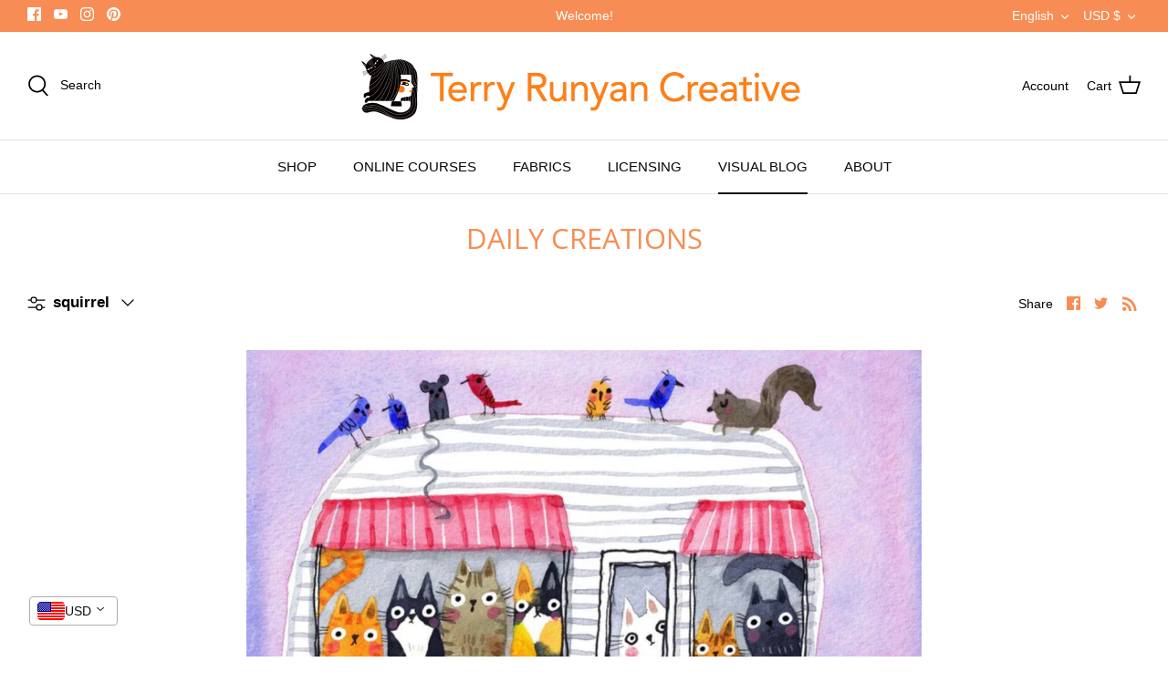

--- FILE ---
content_type: text/html; charset=utf-8
request_url: https://www.terryrunyan.com/blogs/news/tagged/squirrel
body_size: 57028
content:
<!DOCTYPE html>
<html lang="en">
<head>
  <meta name="google-site-verification" content="-wc0AOIKNqyzCs8uLsqIbsNz5FhWeZmxlISL5dDn_JI" />
  







<link rel="preconnect" href="//fonts.shopifycdn.com/" crossorigin>
<link rel="preconnect" href="//cdn.shopify.com/" crossorigin>
<link rel="preconnect" href="//v.shopify.com/" crossorigin>
<link rel="dns-prefetch" href="//www.terryrunyan.com" crossorigin>
<link rel="dns-prefetch" href="//terry-runyan.myshopify.com" crossorigin>
<link rel="dns-prefetch" href="//cdn.shopify.com" crossorigin>
<link rel="dns-prefetch" href="//v.shopify.com" crossorigin>
<link rel="dns-prefetch" href="//fonts.shopifycdn.com" crossorigin>
  <!-- Symmetry 4.11.12 -->

  <link rel="preload" href="//www.terryrunyan.com/cdn/shop/t/9/assets/styles.css?v=55424248711822299061759332112" as="style">
  <meta charset="utf-8" />
<meta name="viewport" content="width=device-width,initial-scale=1.0" />
<meta http-equiv="X-UA-Compatible" content="IE=edge">

<link rel="preconnect" href="https://cdn.shopify.com" crossorigin>
<link rel="preconnect" href="https://fonts.shopify.com" crossorigin>
<link rel="preconnect" href="https://monorail-edge.shopifysvc.com"><link rel="preload" as="font" href="//www.terryrunyan.com/cdn/fonts/open_sans/opensans_n4.c32e4d4eca5273f6d4ee95ddf54b5bbb75fc9b61.woff2" type="font/woff2" crossorigin>
<link rel="preload" as="font" href="" type="font/woff2" crossorigin>
<link rel="preload" as="font" href="" type="font/woff2" crossorigin>
<link rel="preload" as="font" href="" type="font/woff2" crossorigin><link rel="preload" as="font" href="" type="font/woff2" crossorigin><link rel="preload" as="font" href="" type="font/woff2" crossorigin><link rel="preload" as="font" href="" type="font/woff2" crossorigin><link rel="preload" href="//www.terryrunyan.com/cdn/shop/t/9/assets/vendor.js?v=182565045077416095021635747378" as="script">
<link rel="preload" href="//www.terryrunyan.com/cdn/shop/t/9/assets/theme.js?v=149655387520898864151635747377" as="script"><link rel="canonical" href="https://www.terryrunyan.com/blogs/news/tagged/squirrel" /><meta name="description" content="This is my daily creating blog. Here is where you will find my newest artwork hot of the press. Most of my work is in mixed media but I also create digitally. Often you will find cute cats in my work because I love them so! If you are interested in a work you see please email me at: terry@terryrunyan.com :)">
  <meta name="theme-color" content="#f78d54">

  <title>
    Daily Creations &ndash; Tagged &quot;squirrel&quot; &ndash; Terry Runyan Creative
  </title>

  <meta property="og:site_name" content="Terry Runyan Creative">
<meta property="og:url" content="https://www.terryrunyan.com/blogs/news/tagged/squirrel">
<meta property="og:title" content="Daily Creations">
<meta property="og:type" content="website">
<meta property="og:description" content="This is my daily creating blog. Here is where you will find my newest artwork hot of the press. Most of my work is in mixed media but I also create digitally. Often you will find cute cats in my work because I love them so! If you are interested in a work you see please email me at: terry@terryrunyan.com :)"><meta name="twitter:card" content="summary_large_image">
<meta name="twitter:title" content="Daily Creations">
<meta name="twitter:description" content="This is my daily creating blog. Here is where you will find my newest artwork hot of the press. Most of my work is in mixed media but I also create digitally. Often you will find cute cats in my work because I love them so! If you are interested in a work you see please email me at: terry@terryrunyan.com :)">


  <link href="//www.terryrunyan.com/cdn/shop/t/9/assets/styles.css?v=55424248711822299061759332112" rel="stylesheet" type="text/css" media="all" />

  <script>
    window.theme = window.theme || {};
    theme.money_format = "\u003cspan class=money\u003e${{amount}}\u003c\/span\u003e";
    theme.strings = {
      previous: "Previous",
      next: "Next",
      addressError: "Error looking up that address",
      addressNoResults: "No results for that address",
      addressQueryLimit: "You have exceeded the Google API usage limit. Consider upgrading to a \u003ca href=\"https:\/\/developers.google.com\/maps\/premium\/usage-limits\"\u003ePremium Plan\u003c\/a\u003e.",
      authError: "There was a problem authenticating your Google Maps API Key.",
      icon_labels_left: "Left",
      icon_labels_right: "Right",
      icon_labels_down: "Down",
      icon_labels_close: "Close",
      icon_labels_plus: "Plus",
      cart_terms_confirmation: "You must agree to the terms and conditions before continuing.",
      products_listing_from: "From",
      layout_live_search_see_all: "See all results",
      products_product_add_to_cart: "Add to Cart",
      products_variant_no_stock: "Sold out",
      products_variant_non_existent: "Unavailable",
      onlyXLeft: "[[ quantity ]] in stock",
      products_product_unit_price_separator: " \/ ",
      general_navigation_menu_toggle_aria_label: "Toggle menu",
      products_added_notification_title: "Just added",
      products_added_notification_item: "Item",
      products_added_notification_unit_price: "Item price",
      products_added_notification_quantity: "Qty",
      products_added_notification_total_price: "Total price",
      products_added_notification_shipping_note: "Excl. shipping",
      products_added_notification_keep_shopping: "Keep Shopping",
      products_added_notification_cart: "Cart",
      products_product_adding_to_cart: "Adding",
      products_product_added_to_cart: "Added to cart",
      products_added_notification_subtotal: "Subtotal",
      products_labels_sold_out: "Sold Out",
      products_labels_sale: "Sale",
      products_labels_percent_reduction: "[[ amount ]]% off",
      products_labels_value_reduction_html: "[[ amount ]] off",
      products_product_preorder: "Pre-order",
      general_quick_search_pages: "Pages",
      general_quick_search_no_results: "Sorry, we couldn\u0026#39;t find any results",
      collections_general_see_all_subcollections: "See all..."
    };
    theme.routes = {
      search_url: '/search',
      cart_url: '/cart',
      cart_add_url: '/cart/add',
      cart_change_url: '/cart/change'
    };
    theme.settings = {
      cart_type: "drawer",
      quickbuy_style: "whole",
      show_size_chart: false
    };
    document.documentElement.classList.add('js');
  </script>

  <script>window.performance && window.performance.mark && window.performance.mark('shopify.content_for_header.start');</script><meta name="google-site-verification" content="NOYQ-DZCmvXckLKzXn56dvlvp0hqSAU___54MY4k6os">
<meta id="shopify-digital-wallet" name="shopify-digital-wallet" content="/53886877867/digital_wallets/dialog">
<meta name="shopify-checkout-api-token" content="eb3ded7e9a6267682649e23ebc626d14">
<meta id="in-context-paypal-metadata" data-shop-id="53886877867" data-venmo-supported="false" data-environment="production" data-locale="en_US" data-paypal-v4="true" data-currency="USD">
<link rel="alternate" type="application/atom+xml" title="Feed" href="/blogs/news/tagged/squirrel.atom" />
<link rel="next" href="/blogs/news/tagged/squirrel?page=2">
<link rel="alternate" hreflang="x-default" href="https://www.terryrunyan.com/blogs/news/tagged/squirrel">
<link rel="alternate" hreflang="en" href="https://www.terryrunyan.com/blogs/news/tagged/squirrel">
<link rel="alternate" hreflang="fr" href="https://www.terryrunyan.com/fr/blogs/news/tagged/squirrel">
<link rel="alternate" hreflang="es" href="https://www.terryrunyan.com/es/blogs/news/tagged/squirrel">
<link rel="alternate" hreflang="de" href="https://www.terryrunyan.com/de/blogs/news/tagged/squirrel">
<link rel="alternate" hreflang="ja" href="https://www.terryrunyan.com/ja/blogs/news/tagged/squirrel">
<script async="async" src="/checkouts/internal/preloads.js?locale=en-US"></script>
<link rel="preconnect" href="https://shop.app" crossorigin="anonymous">
<script async="async" src="https://shop.app/checkouts/internal/preloads.js?locale=en-US&shop_id=53886877867" crossorigin="anonymous"></script>
<script id="apple-pay-shop-capabilities" type="application/json">{"shopId":53886877867,"countryCode":"US","currencyCode":"USD","merchantCapabilities":["supports3DS"],"merchantId":"gid:\/\/shopify\/Shop\/53886877867","merchantName":"Terry Runyan Creative","requiredBillingContactFields":["postalAddress","email"],"requiredShippingContactFields":["postalAddress","email"],"shippingType":"shipping","supportedNetworks":["visa","masterCard","amex","discover","elo","jcb"],"total":{"type":"pending","label":"Terry Runyan Creative","amount":"1.00"},"shopifyPaymentsEnabled":true,"supportsSubscriptions":true}</script>
<script id="shopify-features" type="application/json">{"accessToken":"eb3ded7e9a6267682649e23ebc626d14","betas":["rich-media-storefront-analytics"],"domain":"www.terryrunyan.com","predictiveSearch":true,"shopId":53886877867,"locale":"en"}</script>
<script>var Shopify = Shopify || {};
Shopify.shop = "terry-runyan.myshopify.com";
Shopify.locale = "en";
Shopify.currency = {"active":"USD","rate":"1.0"};
Shopify.country = "US";
Shopify.theme = {"name":"MeroxIO Optimized ","id":127945146539,"schema_name":"Symmetry","schema_version":"4.11.12","theme_store_id":568,"role":"main"};
Shopify.theme.handle = "null";
Shopify.theme.style = {"id":null,"handle":null};
Shopify.cdnHost = "www.terryrunyan.com/cdn";
Shopify.routes = Shopify.routes || {};
Shopify.routes.root = "/";</script>
<script type="module">!function(o){(o.Shopify=o.Shopify||{}).modules=!0}(window);</script>
<script>!function(o){function n(){var o=[];function n(){o.push(Array.prototype.slice.apply(arguments))}return n.q=o,n}var t=o.Shopify=o.Shopify||{};t.loadFeatures=n(),t.autoloadFeatures=n()}(window);</script>
<script>
  window.ShopifyPay = window.ShopifyPay || {};
  window.ShopifyPay.apiHost = "shop.app\/pay";
  window.ShopifyPay.redirectState = null;
</script>
<script id="shop-js-analytics" type="application/json">{"pageType":"blog"}</script>
<script defer="defer" async type="module" src="//www.terryrunyan.com/cdn/shopifycloud/shop-js/modules/v2/client.init-shop-cart-sync_BApSsMSl.en.esm.js"></script>
<script defer="defer" async type="module" src="//www.terryrunyan.com/cdn/shopifycloud/shop-js/modules/v2/chunk.common_CBoos6YZ.esm.js"></script>
<script type="module">
  await import("//www.terryrunyan.com/cdn/shopifycloud/shop-js/modules/v2/client.init-shop-cart-sync_BApSsMSl.en.esm.js");
await import("//www.terryrunyan.com/cdn/shopifycloud/shop-js/modules/v2/chunk.common_CBoos6YZ.esm.js");

  window.Shopify.SignInWithShop?.initShopCartSync?.({"fedCMEnabled":true,"windoidEnabled":true});

</script>
<script>
  window.Shopify = window.Shopify || {};
  if (!window.Shopify.featureAssets) window.Shopify.featureAssets = {};
  window.Shopify.featureAssets['shop-js'] = {"shop-cart-sync":["modules/v2/client.shop-cart-sync_DJczDl9f.en.esm.js","modules/v2/chunk.common_CBoos6YZ.esm.js"],"init-fed-cm":["modules/v2/client.init-fed-cm_BzwGC0Wi.en.esm.js","modules/v2/chunk.common_CBoos6YZ.esm.js"],"init-windoid":["modules/v2/client.init-windoid_BS26ThXS.en.esm.js","modules/v2/chunk.common_CBoos6YZ.esm.js"],"init-shop-email-lookup-coordinator":["modules/v2/client.init-shop-email-lookup-coordinator_DFwWcvrS.en.esm.js","modules/v2/chunk.common_CBoos6YZ.esm.js"],"shop-cash-offers":["modules/v2/client.shop-cash-offers_DthCPNIO.en.esm.js","modules/v2/chunk.common_CBoos6YZ.esm.js","modules/v2/chunk.modal_Bu1hFZFC.esm.js"],"shop-button":["modules/v2/client.shop-button_D_JX508o.en.esm.js","modules/v2/chunk.common_CBoos6YZ.esm.js"],"shop-toast-manager":["modules/v2/client.shop-toast-manager_tEhgP2F9.en.esm.js","modules/v2/chunk.common_CBoos6YZ.esm.js"],"avatar":["modules/v2/client.avatar_BTnouDA3.en.esm.js"],"pay-button":["modules/v2/client.pay-button_BuNmcIr_.en.esm.js","modules/v2/chunk.common_CBoos6YZ.esm.js"],"init-shop-cart-sync":["modules/v2/client.init-shop-cart-sync_BApSsMSl.en.esm.js","modules/v2/chunk.common_CBoos6YZ.esm.js"],"shop-login-button":["modules/v2/client.shop-login-button_DwLgFT0K.en.esm.js","modules/v2/chunk.common_CBoos6YZ.esm.js","modules/v2/chunk.modal_Bu1hFZFC.esm.js"],"init-customer-accounts-sign-up":["modules/v2/client.init-customer-accounts-sign-up_TlVCiykN.en.esm.js","modules/v2/client.shop-login-button_DwLgFT0K.en.esm.js","modules/v2/chunk.common_CBoos6YZ.esm.js","modules/v2/chunk.modal_Bu1hFZFC.esm.js"],"init-shop-for-new-customer-accounts":["modules/v2/client.init-shop-for-new-customer-accounts_DrjXSI53.en.esm.js","modules/v2/client.shop-login-button_DwLgFT0K.en.esm.js","modules/v2/chunk.common_CBoos6YZ.esm.js","modules/v2/chunk.modal_Bu1hFZFC.esm.js"],"init-customer-accounts":["modules/v2/client.init-customer-accounts_C0Oh2ljF.en.esm.js","modules/v2/client.shop-login-button_DwLgFT0K.en.esm.js","modules/v2/chunk.common_CBoos6YZ.esm.js","modules/v2/chunk.modal_Bu1hFZFC.esm.js"],"shop-follow-button":["modules/v2/client.shop-follow-button_C5D3XtBb.en.esm.js","modules/v2/chunk.common_CBoos6YZ.esm.js","modules/v2/chunk.modal_Bu1hFZFC.esm.js"],"checkout-modal":["modules/v2/client.checkout-modal_8TC_1FUY.en.esm.js","modules/v2/chunk.common_CBoos6YZ.esm.js","modules/v2/chunk.modal_Bu1hFZFC.esm.js"],"lead-capture":["modules/v2/client.lead-capture_D-pmUjp9.en.esm.js","modules/v2/chunk.common_CBoos6YZ.esm.js","modules/v2/chunk.modal_Bu1hFZFC.esm.js"],"shop-login":["modules/v2/client.shop-login_BmtnoEUo.en.esm.js","modules/v2/chunk.common_CBoos6YZ.esm.js","modules/v2/chunk.modal_Bu1hFZFC.esm.js"],"payment-terms":["modules/v2/client.payment-terms_BHOWV7U_.en.esm.js","modules/v2/chunk.common_CBoos6YZ.esm.js","modules/v2/chunk.modal_Bu1hFZFC.esm.js"]};
</script>
<script>(function() {
  var isLoaded = false;
  function asyncLoad() {
    if (isLoaded) return;
    isLoaded = true;
    var urls = ["\/\/cdn.shopify.com\/proxy\/3a6ddecfb2ec60f4838f95545acacc5965f6508b75ad69bafbb572c36c51d0d7\/static.cdn.printful.com\/static\/js\/external\/shopify-product-customizer.js?v=0.28\u0026shop=terry-runyan.myshopify.com\u0026sp-cache-control=cHVibGljLCBtYXgtYWdlPTkwMA"];
    for (var i = 0; i < urls.length; i++) {
      var s = document.createElement('script');
      s.type = 'text/javascript';
      s.async = true;
      s.src = urls[i];
      var x = document.getElementsByTagName('script')[0];
      x.parentNode.insertBefore(s, x);
    }
  };
  if(window.attachEvent) {
    window.attachEvent('onload', asyncLoad);
  } else {
    window.addEventListener('load', asyncLoad, false);
  }
})();</script>
<script id="__st">var __st={"a":53886877867,"offset":-21600,"reqid":"db596722-6b43-4b8e-a350-2603c4af54d9-1768930440","pageurl":"www.terryrunyan.com\/blogs\/news\/tagged\/squirrel","s":"blogs-76233769131","u":"214357bf6832","p":"blog","rtyp":"blog","rid":76233769131};</script>
<script>window.ShopifyPaypalV4VisibilityTracking = true;</script>
<script id="captcha-bootstrap">!function(){'use strict';const t='contact',e='account',n='new_comment',o=[[t,t],['blogs',n],['comments',n],[t,'customer']],c=[[e,'customer_login'],[e,'guest_login'],[e,'recover_customer_password'],[e,'create_customer']],r=t=>t.map((([t,e])=>`form[action*='/${t}']:not([data-nocaptcha='true']) input[name='form_type'][value='${e}']`)).join(','),a=t=>()=>t?[...document.querySelectorAll(t)].map((t=>t.form)):[];function s(){const t=[...o],e=r(t);return a(e)}const i='password',u='form_key',d=['recaptcha-v3-token','g-recaptcha-response','h-captcha-response',i],f=()=>{try{return window.sessionStorage}catch{return}},m='__shopify_v',_=t=>t.elements[u];function p(t,e,n=!1){try{const o=window.sessionStorage,c=JSON.parse(o.getItem(e)),{data:r}=function(t){const{data:e,action:n}=t;return t[m]||n?{data:e,action:n}:{data:t,action:n}}(c);for(const[e,n]of Object.entries(r))t.elements[e]&&(t.elements[e].value=n);n&&o.removeItem(e)}catch(o){console.error('form repopulation failed',{error:o})}}const l='form_type',E='cptcha';function T(t){t.dataset[E]=!0}const w=window,h=w.document,L='Shopify',v='ce_forms',y='captcha';let A=!1;((t,e)=>{const n=(g='f06e6c50-85a8-45c8-87d0-21a2b65856fe',I='https://cdn.shopify.com/shopifycloud/storefront-forms-hcaptcha/ce_storefront_forms_captcha_hcaptcha.v1.5.2.iife.js',D={infoText:'Protected by hCaptcha',privacyText:'Privacy',termsText:'Terms'},(t,e,n)=>{const o=w[L][v],c=o.bindForm;if(c)return c(t,g,e,D).then(n);var r;o.q.push([[t,g,e,D],n]),r=I,A||(h.body.append(Object.assign(h.createElement('script'),{id:'captcha-provider',async:!0,src:r})),A=!0)});var g,I,D;w[L]=w[L]||{},w[L][v]=w[L][v]||{},w[L][v].q=[],w[L][y]=w[L][y]||{},w[L][y].protect=function(t,e){n(t,void 0,e),T(t)},Object.freeze(w[L][y]),function(t,e,n,w,h,L){const[v,y,A,g]=function(t,e,n){const i=e?o:[],u=t?c:[],d=[...i,...u],f=r(d),m=r(i),_=r(d.filter((([t,e])=>n.includes(e))));return[a(f),a(m),a(_),s()]}(w,h,L),I=t=>{const e=t.target;return e instanceof HTMLFormElement?e:e&&e.form},D=t=>v().includes(t);t.addEventListener('submit',(t=>{const e=I(t);if(!e)return;const n=D(e)&&!e.dataset.hcaptchaBound&&!e.dataset.recaptchaBound,o=_(e),c=g().includes(e)&&(!o||!o.value);(n||c)&&t.preventDefault(),c&&!n&&(function(t){try{if(!f())return;!function(t){const e=f();if(!e)return;const n=_(t);if(!n)return;const o=n.value;o&&e.removeItem(o)}(t);const e=Array.from(Array(32),(()=>Math.random().toString(36)[2])).join('');!function(t,e){_(t)||t.append(Object.assign(document.createElement('input'),{type:'hidden',name:u})),t.elements[u].value=e}(t,e),function(t,e){const n=f();if(!n)return;const o=[...t.querySelectorAll(`input[type='${i}']`)].map((({name:t})=>t)),c=[...d,...o],r={};for(const[a,s]of new FormData(t).entries())c.includes(a)||(r[a]=s);n.setItem(e,JSON.stringify({[m]:1,action:t.action,data:r}))}(t,e)}catch(e){console.error('failed to persist form',e)}}(e),e.submit())}));const S=(t,e)=>{t&&!t.dataset[E]&&(n(t,e.some((e=>e===t))),T(t))};for(const o of['focusin','change'])t.addEventListener(o,(t=>{const e=I(t);D(e)&&S(e,y())}));const B=e.get('form_key'),M=e.get(l),P=B&&M;t.addEventListener('DOMContentLoaded',(()=>{const t=y();if(P)for(const e of t)e.elements[l].value===M&&p(e,B);[...new Set([...A(),...v().filter((t=>'true'===t.dataset.shopifyCaptcha))])].forEach((e=>S(e,t)))}))}(h,new URLSearchParams(w.location.search),n,t,e,['guest_login'])})(!0,!0)}();</script>
<script integrity="sha256-4kQ18oKyAcykRKYeNunJcIwy7WH5gtpwJnB7kiuLZ1E=" data-source-attribution="shopify.loadfeatures" defer="defer" src="//www.terryrunyan.com/cdn/shopifycloud/storefront/assets/storefront/load_feature-a0a9edcb.js" crossorigin="anonymous"></script>
<script crossorigin="anonymous" defer="defer" src="//www.terryrunyan.com/cdn/shopifycloud/storefront/assets/shopify_pay/storefront-65b4c6d7.js?v=20250812"></script>
<script data-source-attribution="shopify.dynamic_checkout.dynamic.init">var Shopify=Shopify||{};Shopify.PaymentButton=Shopify.PaymentButton||{isStorefrontPortableWallets:!0,init:function(){window.Shopify.PaymentButton.init=function(){};var t=document.createElement("script");t.src="https://www.terryrunyan.com/cdn/shopifycloud/portable-wallets/latest/portable-wallets.en.js",t.type="module",document.head.appendChild(t)}};
</script>
<script data-source-attribution="shopify.dynamic_checkout.buyer_consent">
  function portableWalletsHideBuyerConsent(e){var t=document.getElementById("shopify-buyer-consent"),n=document.getElementById("shopify-subscription-policy-button");t&&n&&(t.classList.add("hidden"),t.setAttribute("aria-hidden","true"),n.removeEventListener("click",e))}function portableWalletsShowBuyerConsent(e){var t=document.getElementById("shopify-buyer-consent"),n=document.getElementById("shopify-subscription-policy-button");t&&n&&(t.classList.remove("hidden"),t.removeAttribute("aria-hidden"),n.addEventListener("click",e))}window.Shopify?.PaymentButton&&(window.Shopify.PaymentButton.hideBuyerConsent=portableWalletsHideBuyerConsent,window.Shopify.PaymentButton.showBuyerConsent=portableWalletsShowBuyerConsent);
</script>
<script data-source-attribution="shopify.dynamic_checkout.cart.bootstrap">document.addEventListener("DOMContentLoaded",(function(){function t(){return document.querySelector("shopify-accelerated-checkout-cart, shopify-accelerated-checkout")}if(t())Shopify.PaymentButton.init();else{new MutationObserver((function(e,n){t()&&(Shopify.PaymentButton.init(),n.disconnect())})).observe(document.body,{childList:!0,subtree:!0})}}));
</script>
<script id='scb4127' type='text/javascript' async='' src='https://www.terryrunyan.com/cdn/shopifycloud/privacy-banner/storefront-banner.js'></script><link id="shopify-accelerated-checkout-styles" rel="stylesheet" media="screen" href="https://www.terryrunyan.com/cdn/shopifycloud/portable-wallets/latest/accelerated-checkout-backwards-compat.css" crossorigin="anonymous">
<style id="shopify-accelerated-checkout-cart">
        #shopify-buyer-consent {
  margin-top: 1em;
  display: inline-block;
  width: 100%;
}

#shopify-buyer-consent.hidden {
  display: none;
}

#shopify-subscription-policy-button {
  background: none;
  border: none;
  padding: 0;
  text-decoration: underline;
  font-size: inherit;
  cursor: pointer;
}

#shopify-subscription-policy-button::before {
  box-shadow: none;
}

      </style>

<script>window.performance && window.performance.mark && window.performance.mark('shopify.content_for_header.end');</script>
	

<!-- BEGIN app block: shopify://apps/vitals/blocks/app-embed/aeb48102-2a5a-4f39-bdbd-d8d49f4e20b8 --><link rel="preconnect" href="https://appsolve.io/" /><link rel="preconnect" href="https://cdn-sf.vitals.app/" /><script data-ver="58" id="vtlsAebData" class="notranslate">window.vtlsLiquidData = window.vtlsLiquidData || {};window.vtlsLiquidData.buildId = 56357;

window.vtlsLiquidData.apiHosts = {
	...window.vtlsLiquidData.apiHosts,
	"1": "https://appsolve.io"
};
	window.vtlsLiquidData.moduleSettings = {"5":[],"7":[],"8":[],"9":[],"10":{"66":"circle","67":"ffffff","68":"pop","69":"left","70":2,"71":"ff9001"},"12":{"29":true,"30":true,"31":true,"32":true,"108":true},"16":{"232":true,"245":"bottom","246":"bottom","247":"Add to Cart","411":true,"417":true,"418":true,"477":"automatic","478":"000000","479":"ffffff","489":true,"843":"ffffff","844":"2e2e2e","921":true,"922":true,"923":true,"924":"1","925":"1","952":"{\"container\":{\"traits\":{\"height\":{\"default\":\"40px\"}}},\"productDetails\":{\"traits\":{\"stickySubmitBtnStyle\":{\"default\":\"small\"}}}}","1021":false,"1110":false,"1154":0,"1155":true,"1156":true,"1157":false,"1158":0,"1159":false,"1160":false,"1161":false,"1162":false,"1163":false,"1182":false,"1183":true,"1184":"","1185":false},"21":{"142":true,"143":"left","144":0,"145":0,"190":true,"216":"ffbb07","217":true,"218":0,"219":0,"220":"center","248":true,"278":"ffffff","279":true,"280":"ffffff","281":"eaeaea","287":"reviews","288":"See more reviews","289":"Write a Review","290":"Share your experience","291":"Rating","292":"Name","293":"Review","294":"We'd love to see a picture","295":"Submit Review","296":"Cancel","297":"No reviews yet. Be the first to add a review.","333":20,"334":100,"335":10,"336":50,"410":true,"447":"Thank you for adding your review!","481":"{{ stars }} {{ averageRating }} ({{ totalReviews }} {{ reviewsTranslation }})","482":"{{ stars }} ({{ totalReviews }})","483":19,"484":18,"494":2,"504":"Only image file types are supported for upload","507":true,"508":"E-mail","510":"00a332","563":"The review could not be added. If the problem persists, please contact us.","598":"Store reply","688":"Customers from all over the world love our products!","689":"Reviews","691":true,"745":false,"746":"columns","747":false,"748":"ffce07","752":"Verified buyer","787":"columns","788":true,"793":"000000","794":"ffffff","846":"5e5e5e","877":"222222","878":"737373","879":"f7f7f7","880":"5e5e5e","948":0,"949":0,"951":"{}","994":"Our Customers Love Us","996":1,"1002":4,"1003":false,"1005":false,"1034":false,"1038":20,"1039":20,"1040":10,"1041":10,"1042":100,"1043":50,"1044":"columns","1045":true,"1046":"5e5e5e","1047":"5e5e5e","1048":"222222","1061":false,"1062":0,"1063":0,"1064":"Collected by","1065":"From {{reviews_count}} reviews","1067":true,"1068":false,"1069":true,"1070":true,"1072":"{}","1073":"left","1074":"center","1078":true,"1089":"{}","1090":0},"22":{"165":true,"193":"f31212","234":"Customers who bought this also bought","238":"left","323":"From","325":"Add to Cart","342":false,"406":true,"445":"Out of stock","486":"","856":"ffffff","857":"f6f6f6","858":"4f4f4f","960":"{\"productTitle\":{\"traits\":{\"fontWeight\":{\"default\":\"600\"}}}}","1015":1,"1017":1,"1019":true,"1022":true},"30":{"128":true,"129":true,"134":"1,2,3,4,5","136":true,"138":"Prices shown here are calculated in {{ visible_currency }}, but the final order will be paid in {{ default_currency }}.","139":false,"140":false,"141":true,"150":true,"151":"bottom_left","152":"bottom_left","168":99,"191":"ffffff","249":false,"298":true,"337":"ffffff","338":"f4f4f4","339":"111111","415":false,"459":true,"524":true,"609":14,"852":"f6f6f6"},"31":[],"34":{"184":false,"192":true,"233":"Recently Viewed","237":"left","254":"f31212","324":"Add to Cart","343":false,"405":true,"439":"From","444":"Out of stock","853":"ffffff","854":"f6f6f6","855":"4f4f4f","957":"{\"productTitle\":{\"traits\":{\"fontWeight\":{\"default\":\"600\"}}}}","1016":1,"1018":1,"1020":true,"1027":true},"48":{"469":true,"491":true,"588":true,"595":false,"603":"","605":"","606":".vtl-rv-main-widget, .vitals-cc-notice { clear: both !important; }","781":true,"783":1,"876":0,"1076":true,"1105":0},"52":{"581":"standard","582":false,"583":5,"584":true,"585":"Email address already used","586":"Invalid email address","587":48,"995":"{}","1049":"You have to accept marketing emails to become a subscriber","1050":"You have to accept the privacy policy and marketing emails","1051":"You have to accept the Privacy Policy","1052":"Privacy Policy","1055":true,"1056":"I have read and agree to the {{ privacy_policy }}","1057":"","1058":true,"1059":"Email me with news and offers"},"53":{"636":"4b8e15","637":"ffffff","638":0,"639":5,"640":"You save:","642":"Out of stock","643":"This item:","644":"Total Price:","645":true,"646":"Add to cart","647":"for","648":"with","649":"off","650":"each","651":"Buy","652":"Subtotal","653":"Discount","654":"Old price","655":0,"656":0,"657":0,"658":0,"659":"ffffff","660":14,"661":"center","671":"000000","702":"Quantity","731":"and","733":0,"734":"362e94","735":"8e86ed","736":true,"737":true,"738":true,"739":"right","740":60,"741":"Free of charge","742":"Free","743":"Claim gift","744":"1,2,4,5","750":"Gift","762":"Discount","763":false,"773":"Your product has been added to the cart.","786":"save","848":"ffffff","849":"f6f6f6","850":"4f4f4f","851":"Per item:","895":"eceeef","1007":"Pick another","1010":"{}","1012":true,"1028":"Other customers loved this offer","1029":"Add to order\t","1030":"Added to order","1031":"Check out","1032":1,"1033":"{}","1035":"See more","1036":"See less","1037":"{}","1077":"%","1083":"Check out","1085":100,"1086":"cd1900","1091":10,"1092":1,"1093":"{\"title\":{\"traits\":{\"color\":{\"default\":\"#000000\"},\"backgroundColor\":{\"default\":\"#ffffff\"}}}}","1164":"Free shipping","1188":"light","1190":"center","1191":"light","1192":"square"}};

window.vtlsLiquidData.shopThemeName = "Symmetry";window.vtlsLiquidData.settingTranslation = {"30":{"138":{"en":"Prices shown here are calculated in {{ visible_currency }}, but the final order will be paid in {{ default_currency }}.","es":"Los precios que se muestran aquí se calculan en {{ visible_currency }}, pero el pedido final se pagará en {{ default_currency }}.","fr":"Les prix indiqués sont calculés en {{ visible_currency }}, mais vous paierez la commande finale en {{ default_currency }}.","de":"Die hier angezeigten Preise werden in {{ visible_currency }} berechnet, aber die endgültige Bestellung wird in {{ default_currency }} bezahlt.","ja":"こちらに表示されている価格は{{ visible_currency }}で計算されていますが、最終的なご注文は{{ default_currency }}で決済されることとなります。"}},"34":{"233":{"en":"Recently Viewed","es":"Visto recientemente","fr":"Consultation récente","de":"Zuletzt angesehen","ja":"最近閲覧した商品"},"324":{"en":"Add to Cart","es":"Añadir a la cesta","fr":"Ajouter au panier","de":"In den Warenkorb","ja":"カートに追加"},"439":{"en":"From","es":"Desde","fr":"De","de":"Von","ja":"投稿者"},"444":{"en":"Out of stock","es":"Agotado","fr":"En rupture de stock","de":"Nicht vorrätig","ja":"在庫切れ"}},"22":{"234":{"en":"Customers who bought this also bought","es":"Los clientes que compraron esto también compraron","fr":"Les internautes ont aussi acheté","de":"Kunden, die dies gekauft haben, kauften auch","ja":"この商品を買った人はこちらの商品も買っています"},"323":{"en":"From","es":"Desde","fr":"De","de":"Von","ja":"投稿者"},"325":{"en":"Add to Cart","es":"Añadir a la cesta","fr":"Ajouter au panier","de":"In den Warenkorb","ja":"カートに追加"},"445":{"en":"Out of stock","es":"Agotado","fr":"En rupture de stock","de":"Nicht vorrätig","ja":"在庫切れ"}},"21":{"287":{"en":"reviews","es":"opiniones","fr":"avis","de":"Rezensionen","ja":"件のレビュー"},"288":{"en":"See more reviews","es":"Ver más opiniones","fr":"Voir d'autres avis","de":"Weitere Rezensionen anzeigen","ja":"レビューをもっと見る"},"289":{"en":"Write a Review","es":"Escribe una opinión","fr":"Rédiger un avis","de":"Rezension schreiben","ja":"レビューを書く"},"290":{"en":"Share your experience","es":"Comparte tu experiencia","fr":"Partagez votre expérience","de":"Teilen Sie Ihre Erfahrungen","ja":"感想をお聞かせください"},"291":{"en":"Rating","es":"Valoración","fr":"Évaluation","de":"Bewertung","ja":"評価"},"292":{"en":"Name","es":"Nombre","fr":"Nom","de":"Name","ja":"名前"},"293":{"en":"Review","es":"Opinión","fr":"Avis","de":"Rezension","ja":"レビュー"},"294":{"en":"We'd love to see a picture","es":"Nos encantaría ver una foto","fr":"Nous aimerions voir une photo","de":"Wir würden gern ein Bild sehen","ja":"ぜひ写真をお載せください"},"295":{"en":"Submit Review","es":"Envía tu opinión","fr":"Soumettre un avis","de":"Rezension absenden","ja":"レビューを投稿する"},"296":{"en":"Cancel","es":"Cancelar","fr":"Annuler","de":"Abbrechen","ja":"キャンセル"},"297":{"en":"No reviews yet. Be the first to add a review.","es":"Todavía no hay opiniones. Sé el primero en añadir una opinión.","fr":"Pas encore d'avis. Laissez un premier avis.","de":"Noch keine Rezensionen. Fügen Sie als Erster eine Rezension hinzu.","ja":"レビューはまだありません。最初にレビューを投稿しませんか。"},"447":{"en":"Thank you for adding your review!","es":"¡Gracias por añadir tu opinión!","fr":"Merci d'avoir ajouté votre avis !","de":"Vielen Dank für Ihre Rezension!","ja":"レビューのご投稿ありがとうございます！"},"481":{"en":"{{ stars }} {{ averageRating }} ({{ totalReviews }} {{ reviewsTranslation }})","es":"{{ stars }} {{ averageRating }} ({{ totalReviews }} {{ reviewsTranslation }})","fr":"{{ stars }} {{ averageRating }} ({{ totalReviews }} {{ reviewsTranslation }})","de":"{{ stars }} {{ averageRating }} ({{ totalReviews }} {{ reviewsTranslation }})","ja":"{{ stars }} {{ averageRating }} ({{ totalReviews }} {{ reviewsTranslation }})"},"482":{"en":"{{ stars }} ({{ totalReviews }})","es":"{{ stars }} ({{ totalReviews }})","fr":"{{ stars }} ({{ totalReviews }})","de":"{{ stars }} ({{ totalReviews }})","ja":"{{ stars }} ({{ totalReviews }})"},"504":{"en":"Only image file types are supported for upload","es":"Solo se admiten tipos de archivos de imagen para la carga","fr":"Il est uniquement possible d'importer les fichiers d'image","de":"Zum Hochladen werden nur Bilddateitypen unterstützt","ja":"アップロードいただけるファイル形式は画像ファイルのみです"},"508":{"en":"E-mail","es":"Correo electrónico","fr":"E-mail","de":"E-Mail","ja":"メールアドレス"},"563":{"en":"The review could not be added. If the problem persists, please contact us.","es":"No se ha podido añadir la reseña. Si el problema persiste, ponte en contacto con nosotros.","fr":"Impossible d'ajouter l'avis. Si le problème persiste, veuillez nous contacter.","de":"Die Rezension konnte nicht hinzugefügt werden. Wenn das Problem weiterhin besteht, nehmen Sie bitte Kontakt mit uns auf.","ja":"レビューを投稿できませんでした。問題が解決しない場合は、弊社までお問い合わせください。"},"598":{"en":"Store reply","es":"Respuesta de la tienda","fr":"Réponse du magasin","de":"Shop-Antwort","ja":"ストアからの返信"},"688":{"en":"Customers from all over the world love our products!","es":"¡A clientes de todo el mundo les encantan nuestros productos!","fr":"Nos produits font fureur dans le monde entier !","de":"Kunden aus aller Welt lieben unsere Produkte!","ja":"当社の製品は、世界中のお客さまに愛されています！"},"689":{"en":"Reviews","es":"Clientes satisfechos","fr":"Clients satisfaits","de":"Zufriedene Kunden","ja":"お客様からの声"},"752":{"en":"Verified buyer","es":"Comprador verificado","fr":"Acheteur vérifié","de":"Verifizierter Käufer","ja":"認証購入者"},"994":{"en":"Our Customers Love Us","es":"Nuestros clientes nos aman","fr":"Nos clients nous adorent","de":"Unsere Kunden lieben uns","ja":"私たちのお客様は私たちを愛しています"},"1064":{"en":"Collected by","es":"Recogido por","fr":"Collecté par","de":"Gesammelt von","ja":"によって収集"},"1065":{"en":"From {{reviews_count}} reviews","es":"De {{reviews_count}} revisiones","fr":"De {{reviews_count}} avis","de":"Von {{reviews_count}} bewertungen","ja":"{{reviews_count}} 件のレビューから"}},"52":{"585":{"en":"Email address already used","es":"Dirección de correo electrónico ya utilizada","fr":"Adresse e-mail déjà utilisée","de":"E-Mail-Adresse bereits verwendet","ja":"メールアドレスはすでに使用されています"},"586":{"en":"Invalid email address","es":"Dirección de correo electrónico no válida","fr":"Adresse e-mail non valide","de":"Ungültige E-Mail-Adresse","ja":"無効なメールアドレス"},"1049":{"en":"You have to accept marketing emails to become a subscriber","es":"Debes aceptar los correos electrónicos de marketing para convertirte en suscriptor","fr":"Vous devez accepter les e-mails marketing pour devenir abonné","de":"Sie müssen Marketing-E-Mails akzeptieren, um Abonnent zu werden","ja":"サブスクライバーになるためには、マーケティングメールを受け入れる必要があります"},"1051":{"en":"You have to accept the Privacy Policy","es":"Tienes que aceptar la Política de privacidad","fr":"Vous devez accepter la politique de confidentialité","de":"Sie müssen die Datenschutzerklärung akzeptieren","ja":"プライバシーポリシーに同意していただく必要があります"},"1050":{"en":"You have to accept the privacy policy and marketing emails","es":"Devi accettare la politica sulla privacy e le email di marketing","fr":"Vous devez accepter la politique de confidentialité et les courriels marketing","de":"Sie müssen die Datenschutzrichtlinien und Marketing-E-Mails akzeptieren","ja":"プライバシーポリシーとマーケティングメールを受け入れる必要があります"},"1052":{"en":"Privacy Policy","es":"Política de privacidad","fr":"Politique de confidentialité","de":"Datenschutzerklärung","ja":"プライバシーポリシー"},"1056":{"en":"I have read and agree to the {{ privacy_policy }}","es":"He leído y acepto la {{ privacy_policy }}","fr":"J'ai lu et j'accepte la {{ privacy_policy }}","de":"Ich habe die {{ privacy_policy }} gelesen und stimme ihr zu","ja":"私は{{ privacy_policy }}を読み、これに同意します。"},"1059":{"en":"Email me with news and offers","es":"Envíame un correo electrónico con noticias y ofertas","fr":"Envoyez-moi un email avec des nouveautés et des offres","de":"Schicken Sie mir eine E-Mail mit Neuigkeiten und Angeboten","ja":"ニュースとオファーをメールで送ってください"}},"53":{"640":{"en":"You save:","es":"Te ahorras:","fr":"Vous économisez :","de":"Sie sparen:","ja":"割引額："},"642":{"en":"Out of stock","es":"Agotado","fr":"En rupture de stock","de":"Nicht vorrätig","ja":"在庫切れ"},"643":{"en":"This item:","es":"Este artículo:","fr":"Cet article :","de":"Dieser Artikel:","ja":"こちらの商品："},"644":{"en":"Total Price:","es":"Precio total:","fr":"Prix total :","de":"Gesamtpreis:","ja":"合計金額："},"646":{"en":"Add to cart","es":"Añadir a la cesta","fr":"Ajouter au panier","de":"In den Warenkorb","ja":"カートに追加"},"647":{"en":"for","es":"para","fr":"pour","de":"für","ja":"のご注文で"},"648":{"en":"with","es":"con","fr":"avec","de":"mit","ja":"で"},"649":{"en":"off","es":"descuento","fr":"sur","de":"Rabatt","ja":"オフ"},"650":{"en":"each","es":"cada","fr":"chaque","de":"jeweils","ja":"各"},"651":{"en":"Buy","es":"Comprar","fr":"Acheter","de":"Kaufen","ja":"購入"},"652":{"en":"Subtotal","es":"Subtotal","fr":"Sous-total","de":"Zwischensumme","ja":"小計"},"653":{"en":"Discount","es":"Descuento","fr":"Réduction","de":"Rabatt","ja":"割引"},"654":{"en":"Old price","es":"Precio antiguo","fr":"Ancien prix","de":"Alter Preis","ja":"以前の価格"},"702":{"en":"Quantity","es":"Cantidad","fr":"Quantité","de":"Menge","ja":"数量"},"731":{"en":"and","es":"y","fr":"et","de":"und","ja":"そして"},"741":{"en":"Free of charge","es":"Gratis","fr":"Gratuit","de":"Gratis","ja":"無料"},"742":{"en":"Free","es":"Gratis","fr":"Gratuit","de":"Kostenlos","ja":"無料"},"743":{"en":"Claim gift","es":"Reclamar el regalo","fr":"Réclamer le cadeau","de":"Geschenk in Anspruch nehmen","ja":"ギフトを取得する"},"750":{"en":"Gift","es":"Regalo","fr":"Cadeau","de":"Geschenk","ja":"賜物"},"762":{"en":"Discount","es":"Descuento","fr":"Réduction","de":"Rabatt","ja":"割引"},"773":{"en":"Your product has been added to the cart.","es":"Tu producto se ha añadido al carrito.","fr":"Votre produit a été ajouté au panier.","de":"Ihr Produkt wurde dem Einkaufswagen hinzugefügt.","ja":"商品がカートに追加されました。"},"786":{"en":"save","es":"ahorrar","fr":"économiser","de":"sparen","ja":"割引額"},"851":{"en":"Per item:","es":"Por item:","fr":"Par objet:","de":"Pro Stück:","ja":"アイテムごと:"},"1007":{"en":"Pick another","es":"Elige otro","fr":"Choisis autre","de":"Artikel tauschen","ja":"商品を交換"},"1028":{"en":"Other customers loved this offer","es":"A otros clientes les encantó esta oferta","fr":"D'autres clients ont adoré cette offre","de":"Andere Kunden liebten dieses Angebot","ja":"他のお客様はこのオファーが気に入りました"},"1029":{"en":"Add to order\t","es":"Añadir al pedido","fr":"Ajouter à la commande","de":"In den Warenkorb","ja":"注文に追加する"},"1030":{"en":"Added to order","es":"Añadido al pedido","fr":"Ajouté à la commande","de":"Hinzugefügt","ja":"注文に追加されました"},"1031":{"en":"Check out","es":"Pagar pedido","fr":"Procéder au paiement","de":"Auschecken","ja":"ご購入手続きへ"},"1035":{"en":"See more","es":"Ver más","fr":"Voir plus","de":"Mehr sehen","ja":"もっと見る"},"1036":{"en":"See less","es":"Ver menos","fr":"Voir moins","de":"Weniger sehen","ja":"少なく見る"},"1083":{"en":"Check out","es":"Pagar pedido","fr":"Procéder au paiement","de":"Auschecken","ja":"ご購入手続きへ"},"1164":{"en":"Free shipping","es":"Envío gratuito","fr":"Livraison gratuite","de":"Kostenloser Versand","ja":"送料無料"},"1167":{"en":"Unavailable","es":"No disponible","fr":"Indisponible","de":"Nicht verfügbar","ja":"利用できません"}},"16":{"1184":{"en":"","de":"","es":"","fr":"","ja":""}}};window.vtlsLiquidData.popUps=[{"id":"Wvom8bo","type":1,"triggerType":0,"publicTitle":{"en":"GET 5% OFF","de":"20 % SPAREN","es":"OBTÉN UN 20 % DE DESCUENTO","fr":"OBTENEZ 20 % DE RÉDUCTION","ja":"20％オフをゲット"},"description":{"en":"Enter your email to get your Coupon.","de":"Geben Sie Ihre E-Mail ein, um Ihren Gutschein zu erhalten.","es":"Introduce tu correo electrónico para obtener tu cupón.","fr":"Saisissez votre adresse e-mail pour obtenir votre coupon.","ja":"クーポンを取得するには、メールアドレスを入力してください。"},"ctaLabel":{"en":"Show me the coupon","de":"Gutschein anzeigen","es":"Muéstrame el cupón","fr":"Montrez-moi le coupon","ja":"クーポンを表示する"},"traits":"{\"popupContainer\":{\"traits\":{\"bodyTextSize\":{\"default\":\"20px\"}}}}","imageUrl":null,"addSecondaryButton":false,"secondaryButtonText":{"en":"No, thank you","de":"Nein, danke","es":"No, gracias","fr":"Non, merci","ja":"いいえ、ありがとう"},"logoUrl":"https:\/\/cdn-pop.vitals.app\/53886877867\/67b4c48a8f923.jpg","addLogo":true,"leadInputPlaceholder":{"en":"Enter your e-mail HERE","de":"Geben Sie HIER Ihre E-Mail ein","es":"Introduce tu correo electrónico AQUÍ","fr":"Saisissez votre adresse e-mail ICI","ja":"こちらにメールアドレスを入力"},"successTitle":{"en":"THANK YOU!","de":"VIELEN DANK!","es":"¡GRACIAS!","fr":"MERCI !","ja":"ありがとうございます！"},"successDescription":{"en":"So happy to connect! Use this coupon code at checkout:","de":"Herzlichen Glückwunsch! Hier ist Ihr wohlverdienter Gutschein:","es":"¡Enhorabuena! Aquí tienes tu merecido cupón:","fr":"Félicitations ! Vous avez mérité votre coupon, le voici :","ja":"おめでとうございます！あなたが獲得したクーポンはこちらです："},"discountCode":"SAVE5","displayDelay":7,"cssClass":"type_discount_capture","themeType":null}];window.vtlsLiquidData.ubOfferTypes={"2":[1,2]};window.vtlsLiquidData.usesFunctions=true;window.vtlsLiquidData.shopSettings={};window.vtlsLiquidData.shopSettings.cartType="drawer";window.vtlsLiquidData.spat="f35f95f9c72427809fc69a1542b2c594";window.vtlsLiquidData.shopInfo={id:53886877867,domain:"www.terryrunyan.com",shopifyDomain:"terry-runyan.myshopify.com",primaryLocaleIsoCode: "en",defaultCurrency:"USD",enabledCurrencies:["AED","AFN","ALL","AMD","ANG","AUD","AWG","AZN","BAM","BBD","BDT","BIF","BOB","BSD","BWP","BZD","CAD","CDF","CHF","CNY","CRC","CVE","CZK","DJF","DKK","DOP","DZD","EGP","ETB","EUR","FJD","FKP","GBP","GMD","GNF","GTQ","GYD","HKD","HNL","HUF","IDR","ILS","INR","ISK","JMD","JPY","KES","KGS","KHR","KMF","KRW","KYD","KZT","LBP","LKR","MAD","MDL","MKD","MOP","MVR","MWK","MYR","NGN","NIO","NPR","NZD","PEN","PGK","PHP","PKR","PLN","PYG","QAR","RON","RSD","RWF","SAR","SBD","SEK","SGD","SHP","SLL","STD","THB","TOP","TTD","TWD","TZS","UAH","UGX","USD","UYU","UZS","VND","VUV","WST","XAF","XCD","XOF","XPF"],moneyFormat:"\u003cspan class=money\u003e${{amount}}\u003c\/span\u003e",moneyWithCurrencyFormat:"\u003cspan class=money\u003e${{amount}} USD\u003c\/span\u003e",appId:"1",appName:"Vitals",};window.vtlsLiquidData.acceptedScopes = {"1":[26,25,27,28,29,30,31,32,33,34,35,36,37,38,22,2,8,14,20,24,16,18,10,13,21,4,11,1,7,3,19,23,15,17,9,12,49,51,46,47,50,52,48,53]};window.vtlsLiquidData.localization = [{"co": "AF","cu": "AFN"},{"co": "AX","cu": "EUR"},{"co": "AL","cu": "ALL"},{"co": "DZ","cu": "DZD"},{"co": "AD","cu": "EUR"},{"co": "AO","cu": "USD"},{"co": "AI","cu": "XCD"},{"co": "AG","cu": "XCD"},{"co": "AR","cu": "USD"},{"co": "AM","cu": "AMD"},{"co": "AW","cu": "AWG"},{"co": "AC","cu": "SHP"},{"co": "AU","cu": "AUD"},{"co": "AT","cu": "EUR"},{"co": "AZ","cu": "AZN"},{"co": "BS","cu": "BSD"},{"co": "BH","cu": "USD"},{"co": "BD","cu": "BDT"},{"co": "BB","cu": "BBD"},{"co": "BY","cu": "USD"},{"co": "BE","cu": "EUR"},{"co": "BZ","cu": "BZD"},{"co": "BJ","cu": "XOF"},{"co": "BM","cu": "USD"},{"co": "BT","cu": "USD"},{"co": "BO","cu": "BOB"},{"co": "BA","cu": "BAM"},{"co": "BW","cu": "BWP"},{"co": "BV","cu": "USD"},{"co": "BR","cu": "USD"},{"co": "IO","cu": "USD"},{"co": "VG","cu": "USD"},{"co": "BG","cu": "EUR"},{"co": "BF","cu": "XOF"},{"co": "BI","cu": "BIF"},{"co": "KH","cu": "KHR"},{"co": "CM","cu": "XAF"},{"co": "CA","cu": "CAD"},{"co": "CV","cu": "CVE"},{"co": "BQ","cu": "USD"},{"co": "KY","cu": "KYD"},{"co": "CF","cu": "XAF"},{"co": "CL","cu": "USD"},{"co": "CN","cu": "CNY"},{"co": "CX","cu": "AUD"},{"co": "CC","cu": "AUD"},{"co": "CO","cu": "USD"},{"co": "KM","cu": "KMF"},{"co": "CG","cu": "XAF"},{"co": "CD","cu": "CDF"},{"co": "CK","cu": "NZD"},{"co": "CR","cu": "CRC"},{"co": "CI","cu": "XOF"},{"co": "HR","cu": "EUR"},{"co": "CW","cu": "ANG"},{"co": "CY","cu": "EUR"},{"co": "CZ","cu": "CZK"},{"co": "DK","cu": "DKK"},{"co": "DJ","cu": "DJF"},{"co": "DM","cu": "XCD"},{"co": "DO","cu": "DOP"},{"co": "EC","cu": "USD"},{"co": "EG","cu": "EGP"},{"co": "SV","cu": "USD"},{"co": "GQ","cu": "XAF"},{"co": "ER","cu": "USD"},{"co": "EE","cu": "EUR"},{"co": "SZ","cu": "USD"},{"co": "ET","cu": "ETB"},{"co": "FK","cu": "FKP"},{"co": "FO","cu": "DKK"},{"co": "FJ","cu": "FJD"},{"co": "FI","cu": "EUR"},{"co": "FR","cu": "EUR"},{"co": "TF","cu": "EUR"},{"co": "GA","cu": "XOF"},{"co": "GM","cu": "GMD"},{"co": "GE","cu": "USD"},{"co": "DE","cu": "EUR"},{"co": "GH","cu": "USD"},{"co": "GI","cu": "GBP"},{"co": "GR","cu": "EUR"},{"co": "GL","cu": "DKK"},{"co": "GD","cu": "XCD"},{"co": "GT","cu": "GTQ"},{"co": "GG","cu": "GBP"},{"co": "GN","cu": "GNF"},{"co": "GW","cu": "XOF"},{"co": "GY","cu": "GYD"},{"co": "HT","cu": "USD"},{"co": "HM","cu": "AUD"},{"co": "HN","cu": "HNL"},{"co": "HK","cu": "HKD"},{"co": "HU","cu": "HUF"},{"co": "IS","cu": "ISK"},{"co": "IN","cu": "INR"},{"co": "ID","cu": "IDR"},{"co": "IQ","cu": "USD"},{"co": "IE","cu": "EUR"},{"co": "IM","cu": "GBP"},{"co": "IL","cu": "ILS"},{"co": "IT","cu": "EUR"},{"co": "JM","cu": "JMD"},{"co": "JP","cu": "JPY"},{"co": "JE","cu": "USD"},{"co": "JO","cu": "USD"},{"co": "KZ","cu": "KZT"},{"co": "KE","cu": "KES"},{"co": "KI","cu": "USD"},{"co": "XK","cu": "EUR"},{"co": "KW","cu": "USD"},{"co": "KG","cu": "KGS"},{"co": "LV","cu": "EUR"},{"co": "LB","cu": "LBP"},{"co": "LS","cu": "USD"},{"co": "LR","cu": "USD"},{"co": "LY","cu": "USD"},{"co": "LI","cu": "CHF"},{"co": "LT","cu": "EUR"},{"co": "LU","cu": "EUR"},{"co": "MO","cu": "MOP"},{"co": "MG","cu": "USD"},{"co": "MW","cu": "MWK"},{"co": "MY","cu": "MYR"},{"co": "MV","cu": "MVR"},{"co": "ML","cu": "XOF"},{"co": "MT","cu": "EUR"},{"co": "MR","cu": "USD"},{"co": "YT","cu": "EUR"},{"co": "MX","cu": "USD"},{"co": "MD","cu": "MDL"},{"co": "MC","cu": "EUR"},{"co": "ME","cu": "EUR"},{"co": "MS","cu": "XCD"},{"co": "MA","cu": "MAD"},{"co": "MZ","cu": "USD"},{"co": "NA","cu": "USD"},{"co": "NR","cu": "AUD"},{"co": "NP","cu": "NPR"},{"co": "NL","cu": "EUR"},{"co": "NC","cu": "XPF"},{"co": "NZ","cu": "NZD"},{"co": "NI","cu": "NIO"},{"co": "NE","cu": "XOF"},{"co": "NG","cu": "NGN"},{"co": "NU","cu": "NZD"},{"co": "NF","cu": "AUD"},{"co": "MK","cu": "MKD"},{"co": "NO","cu": "USD"},{"co": "OM","cu": "USD"},{"co": "PK","cu": "PKR"},{"co": "PS","cu": "ILS"},{"co": "PA","cu": "USD"},{"co": "PG","cu": "PGK"},{"co": "PY","cu": "PYG"},{"co": "PE","cu": "PEN"},{"co": "PH","cu": "PHP"},{"co": "PN","cu": "NZD"},{"co": "PL","cu": "PLN"},{"co": "PT","cu": "EUR"},{"co": "QA","cu": "QAR"},{"co": "RE","cu": "EUR"},{"co": "RO","cu": "RON"},{"co": "RU","cu": "USD"},{"co": "RW","cu": "RWF"},{"co": "WS","cu": "WST"},{"co": "SM","cu": "EUR"},{"co": "ST","cu": "STD"},{"co": "SA","cu": "SAR"},{"co": "SN","cu": "XOF"},{"co": "RS","cu": "RSD"},{"co": "SC","cu": "USD"},{"co": "SL","cu": "SLL"},{"co": "SG","cu": "SGD"},{"co": "SX","cu": "ANG"},{"co": "SK","cu": "EUR"},{"co": "SI","cu": "EUR"},{"co": "SB","cu": "SBD"},{"co": "SO","cu": "USD"},{"co": "ZA","cu": "USD"},{"co": "GS","cu": "GBP"},{"co": "KR","cu": "KRW"},{"co": "ES","cu": "EUR"},{"co": "LK","cu": "LKR"},{"co": "BL","cu": "EUR"},{"co": "SH","cu": "SHP"},{"co": "KN","cu": "XCD"},{"co": "LC","cu": "XCD"},{"co": "MF","cu": "EUR"},{"co": "VC","cu": "XCD"},{"co": "SD","cu": "USD"},{"co": "SR","cu": "USD"},{"co": "SJ","cu": "USD"},{"co": "SE","cu": "SEK"},{"co": "CH","cu": "CHF"},{"co": "TW","cu": "TWD"},{"co": "TZ","cu": "TZS"},{"co": "TH","cu": "THB"},{"co": "TG","cu": "XOF"},{"co": "TK","cu": "NZD"},{"co": "TO","cu": "TOP"},{"co": "TT","cu": "TTD"},{"co": "TA","cu": "GBP"},{"co": "TN","cu": "USD"},{"co": "TR","cu": "USD"},{"co": "TC","cu": "USD"},{"co": "TV","cu": "AUD"},{"co": "UM","cu": "USD"},{"co": "UG","cu": "UGX"},{"co": "UA","cu": "UAH"},{"co": "AE","cu": "AED"},{"co": "GB","cu": "GBP"},{"co": "US","cu": "USD"},{"co": "UY","cu": "UYU"},{"co": "UZ","cu": "UZS"},{"co": "VU","cu": "VUV"},{"co": "VA","cu": "EUR"},{"co": "VE","cu": "USD"},{"co": "VN","cu": "VND"},{"co": "WF","cu": "XPF"},{"co": "EH","cu": "MAD"},{"co": "ZM","cu": "USD"},{"co": "ZW","cu": "USD"}];window.vtlsLiquidData.cacheKeys = [1744818334,1768039205,0,1763064033,1767971144,0,0,1767971144 ];</script><script id="vtlsAebDynamicFunctions" class="notranslate">window.vtlsLiquidData = window.vtlsLiquidData || {};window.vtlsLiquidData.dynamicFunctions = ({$,vitalsGet,vitalsSet,VITALS_GET_$_DESCRIPTION,VITALS_GET_$_END_SECTION,VITALS_GET_$_ATC_FORM,VITALS_GET_$_ATC_BUTTON,submit_button,form_add_to_cart,cartItemVariantId,VITALS_EVENT_CART_UPDATED,VITALS_EVENT_DISCOUNTS_LOADED,VITALS_EVENT_RENDER_CAROUSEL_STARS,VITALS_EVENT_RENDER_COLLECTION_STARS,VITALS_EVENT_SMART_BAR_RENDERED,VITALS_EVENT_SMART_BAR_CLOSED,VITALS_EVENT_TABS_RENDERED,VITALS_EVENT_VARIANT_CHANGED,VITALS_EVENT_ATC_BUTTON_FOUND,VITALS_IS_MOBILE,VITALS_PAGE_TYPE,VITALS_APPEND_CSS,VITALS_HOOK__CAN_EXECUTE_CHECKOUT,VITALS_HOOK__GET_CUSTOM_CHECKOUT_URL_PARAMETERS,VITALS_HOOK__GET_CUSTOM_VARIANT_SELECTOR,VITALS_HOOK__GET_IMAGES_DEFAULT_SIZE,VITALS_HOOK__ON_CLICK_CHECKOUT_BUTTON,VITALS_HOOK__DONT_ACCELERATE_CHECKOUT,VITALS_HOOK__ON_ATC_STAY_ON_THE_SAME_PAGE,VITALS_HOOK__CAN_EXECUTE_ATC,VITALS_FLAG__IGNORE_VARIANT_ID_FROM_URL,VITALS_FLAG__UPDATE_ATC_BUTTON_REFERENCE,VITALS_FLAG__UPDATE_CART_ON_CHECKOUT,VITALS_FLAG__USE_CAPTURE_FOR_ATC_BUTTON,VITALS_FLAG__USE_FIRST_ATC_SPAN_FOR_PRE_ORDER,VITALS_FLAG__USE_HTML_FOR_STICKY_ATC_BUTTON,VITALS_FLAG__STOP_EXECUTION,VITALS_FLAG__USE_CUSTOM_COLLECTION_FILTER_DROPDOWN,VITALS_FLAG__PRE_ORDER_START_WITH_OBSERVER,VITALS_FLAG__PRE_ORDER_OBSERVER_DELAY,VITALS_FLAG__ON_CHECKOUT_CLICK_USE_CAPTURE_EVENT,handle,}) => {return {"147": {"location":"form","locator":"after"},"607": (html) => {
							// if (vitalsGet('VITALS_PAGE_TYPE') === 'cart') {
//     $('.vtl-rv-main-widget, .vitals-cc-notice').detach().insertBefore('#pagefooter');
// }

if (vitalsGet('VITALS_PAGE_TYPE') === 'collection') { $(document).on('scroll', function() { setTimeout(function() { $(document).trigger(vitalsGet('VITALS_EVENT_RENDER_COLLECTION_STARS')); }, 500); }); }
						},"687": {"location":"form","locator":"after"},};};</script><script id="vtlsAebDocumentInjectors" class="notranslate">window.vtlsLiquidData = window.vtlsLiquidData || {};window.vtlsLiquidData.documentInjectors = ({$,vitalsGet,vitalsSet,VITALS_IS_MOBILE,VITALS_APPEND_CSS}) => {const documentInjectors = {};documentInjectors["1"]={};documentInjectors["1"]["d"]=[];documentInjectors["1"]["d"]["0"]={};documentInjectors["1"]["d"]["0"]["a"]=null;documentInjectors["1"]["d"]["0"]["s"]=".product-description";documentInjectors["1"]["d"]["1"]={};documentInjectors["1"]["d"]["1"]["a"]=null;documentInjectors["1"]["d"]["1"]["s"]=".product-description.rte";documentInjectors["2"]={};documentInjectors["2"]["d"]=[];documentInjectors["2"]["d"]["0"]={};documentInjectors["2"]["d"]["0"]["a"]={"l":"append"};documentInjectors["2"]["d"]["0"]["s"]="#shopify-section-product-template";documentInjectors["2"]["d"]["1"]={};documentInjectors["2"]["d"]["1"]["a"]={"e":"container","l":"after"};documentInjectors["2"]["d"]["1"]["s"]=".container \u003e #shopify-section-product-template \u003e div \u003e .product-detail";documentInjectors["3"]={};documentInjectors["3"]["d"]=[];documentInjectors["3"]["d"]["0"]={};documentInjectors["3"]["d"]["0"]["a"]={"js":"if($('.cart__subtotal').length \u003e= 2) {\n\t$('.cart__subtotal').first().html(left_subtotal);\n\t$('.cart__subtotal').last().html(right_subtotal);\n\t$('#bk-cart-subtotal-label').hide();\n} else {\n\t$('.cart__subtotal').html(cart_html);\n}"};documentInjectors["3"]["d"]["0"]["s"]=".cart__subtotal";documentInjectors["3"]["d"]["0"]["js"]=function(left_subtotal, right_subtotal, cart_html) { var vitalsDiscountsDiv = ".vitals-discounts";
if ($(vitalsDiscountsDiv).length === 0) {
if($('.cart__subtotal').length >= 2) {
	$('.cart__subtotal').first().html(left_subtotal);
	$('.cart__subtotal').last().html(right_subtotal);
	$('#bk-cart-subtotal-label').hide();
} else {
	$('.cart__subtotal').html(cart_html);
}
}

};documentInjectors["3"]["d"]["1"]={};documentInjectors["3"]["d"]["1"]["a"]=null;documentInjectors["3"]["d"]["1"]["s"]=".subtotal.h2-style";documentInjectors["3"]["d"]["1"]["js"]=function(left_subtotal, right_subtotal, cart_html) { var vitalsDiscountsDiv = ".vitals-discounts";
if ($(vitalsDiscountsDiv).length === 0) {
$('.subtotal.h2-style').html(cart_html);
}

};documentInjectors["4"]={};documentInjectors["4"]["d"]=[];documentInjectors["4"]["d"]["0"]={};documentInjectors["4"]["d"]["0"]["a"]=null;documentInjectors["4"]["d"]["0"]["s"]="h1[class*=\"title\"]:visible:not(.cbb-also-bought-title,.ui-title-bar__title)";documentInjectors["4"]["d"]["1"]={};documentInjectors["4"]["d"]["1"]["a"]=null;documentInjectors["4"]["d"]["1"]["s"]="h2[class*=\"title\"]";documentInjectors["6"]={};documentInjectors["6"]["d"]=[];documentInjectors["6"]["d"]["0"]={};documentInjectors["6"]["d"]["0"]["a"]=[];documentInjectors["6"]["d"]["0"]["s"]=".collection-listing";documentInjectors["6"]["d"]["1"]={};documentInjectors["6"]["d"]["1"]["a"]=[];documentInjectors["6"]["d"]["1"]["s"]=".product-list";documentInjectors["12"]={};documentInjectors["12"]["d"]=[];documentInjectors["12"]["d"]["0"]={};documentInjectors["12"]["d"]["0"]["a"]=[];documentInjectors["12"]["d"]["0"]["s"]="form[action*=\"\/cart\/add\"]:visible:not([id*=\"product-form-installment\"]):not([id*=\"product-installment-form\"]):not(.vtls-exclude-atc-injector *)";documentInjectors["11"]={};documentInjectors["11"]["d"]=[];documentInjectors["11"]["d"]["0"]={};documentInjectors["11"]["d"]["0"]["a"]={"ctx":"inside","last":false};documentInjectors["11"]["d"]["0"]["s"]="[type=\"submit\"]:not(.swym-button)";documentInjectors["11"]["d"]["1"]={};documentInjectors["11"]["d"]["1"]["a"]={"ctx":"inside","last":false};documentInjectors["11"]["d"]["1"]["s"]="button:not(.swym-button):not([class*=adjust])";documentInjectors["19"]={};documentInjectors["19"]["d"]=[];documentInjectors["19"]["d"]["0"]={};documentInjectors["19"]["d"]["0"]["a"]={"jqMethods":[{"args":"[class*=\"title\"]","name":"find"}]};documentInjectors["19"]["d"]["0"]["s"]="a[href$=\"\/products\/{{handle}}\"]:visible";documentInjectors["15"]={};documentInjectors["15"]["d"]=[];documentInjectors["15"]["d"]["0"]={};documentInjectors["15"]["d"]["0"]["a"]=[];documentInjectors["15"]["d"]["0"]["s"]="form[action*=\"\/cart\"] a[href*=\"\/products\/{{product_handle}}\"]";return documentInjectors;};</script><script id="vtlsAebBundle" src="https://cdn-sf.vitals.app/assets/js/bundle-5d7e497eb1744360b4d5bbc9722d91ae.js" async></script>

<!-- END app block --><link href="https://monorail-edge.shopifysvc.com" rel="dns-prefetch">
<script>(function(){if ("sendBeacon" in navigator && "performance" in window) {try {var session_token_from_headers = performance.getEntriesByType('navigation')[0].serverTiming.find(x => x.name == '_s').description;} catch {var session_token_from_headers = undefined;}var session_cookie_matches = document.cookie.match(/_shopify_s=([^;]*)/);var session_token_from_cookie = session_cookie_matches && session_cookie_matches.length === 2 ? session_cookie_matches[1] : "";var session_token = session_token_from_headers || session_token_from_cookie || "";function handle_abandonment_event(e) {var entries = performance.getEntries().filter(function(entry) {return /monorail-edge.shopifysvc.com/.test(entry.name);});if (!window.abandonment_tracked && entries.length === 0) {window.abandonment_tracked = true;var currentMs = Date.now();var navigation_start = performance.timing.navigationStart;var payload = {shop_id: 53886877867,url: window.location.href,navigation_start,duration: currentMs - navigation_start,session_token,page_type: "blog"};window.navigator.sendBeacon("https://monorail-edge.shopifysvc.com/v1/produce", JSON.stringify({schema_id: "online_store_buyer_site_abandonment/1.1",payload: payload,metadata: {event_created_at_ms: currentMs,event_sent_at_ms: currentMs}}));}}window.addEventListener('pagehide', handle_abandonment_event);}}());</script>
<script id="web-pixels-manager-setup">(function e(e,d,r,n,o){if(void 0===o&&(o={}),!Boolean(null===(a=null===(i=window.Shopify)||void 0===i?void 0:i.analytics)||void 0===a?void 0:a.replayQueue)){var i,a;window.Shopify=window.Shopify||{};var t=window.Shopify;t.analytics=t.analytics||{};var s=t.analytics;s.replayQueue=[],s.publish=function(e,d,r){return s.replayQueue.push([e,d,r]),!0};try{self.performance.mark("wpm:start")}catch(e){}var l=function(){var e={modern:/Edge?\/(1{2}[4-9]|1[2-9]\d|[2-9]\d{2}|\d{4,})\.\d+(\.\d+|)|Firefox\/(1{2}[4-9]|1[2-9]\d|[2-9]\d{2}|\d{4,})\.\d+(\.\d+|)|Chrom(ium|e)\/(9{2}|\d{3,})\.\d+(\.\d+|)|(Maci|X1{2}).+ Version\/(15\.\d+|(1[6-9]|[2-9]\d|\d{3,})\.\d+)([,.]\d+|)( \(\w+\)|)( Mobile\/\w+|) Safari\/|Chrome.+OPR\/(9{2}|\d{3,})\.\d+\.\d+|(CPU[ +]OS|iPhone[ +]OS|CPU[ +]iPhone|CPU IPhone OS|CPU iPad OS)[ +]+(15[._]\d+|(1[6-9]|[2-9]\d|\d{3,})[._]\d+)([._]\d+|)|Android:?[ /-](13[3-9]|1[4-9]\d|[2-9]\d{2}|\d{4,})(\.\d+|)(\.\d+|)|Android.+Firefox\/(13[5-9]|1[4-9]\d|[2-9]\d{2}|\d{4,})\.\d+(\.\d+|)|Android.+Chrom(ium|e)\/(13[3-9]|1[4-9]\d|[2-9]\d{2}|\d{4,})\.\d+(\.\d+|)|SamsungBrowser\/([2-9]\d|\d{3,})\.\d+/,legacy:/Edge?\/(1[6-9]|[2-9]\d|\d{3,})\.\d+(\.\d+|)|Firefox\/(5[4-9]|[6-9]\d|\d{3,})\.\d+(\.\d+|)|Chrom(ium|e)\/(5[1-9]|[6-9]\d|\d{3,})\.\d+(\.\d+|)([\d.]+$|.*Safari\/(?![\d.]+ Edge\/[\d.]+$))|(Maci|X1{2}).+ Version\/(10\.\d+|(1[1-9]|[2-9]\d|\d{3,})\.\d+)([,.]\d+|)( \(\w+\)|)( Mobile\/\w+|) Safari\/|Chrome.+OPR\/(3[89]|[4-9]\d|\d{3,})\.\d+\.\d+|(CPU[ +]OS|iPhone[ +]OS|CPU[ +]iPhone|CPU IPhone OS|CPU iPad OS)[ +]+(10[._]\d+|(1[1-9]|[2-9]\d|\d{3,})[._]\d+)([._]\d+|)|Android:?[ /-](13[3-9]|1[4-9]\d|[2-9]\d{2}|\d{4,})(\.\d+|)(\.\d+|)|Mobile Safari.+OPR\/([89]\d|\d{3,})\.\d+\.\d+|Android.+Firefox\/(13[5-9]|1[4-9]\d|[2-9]\d{2}|\d{4,})\.\d+(\.\d+|)|Android.+Chrom(ium|e)\/(13[3-9]|1[4-9]\d|[2-9]\d{2}|\d{4,})\.\d+(\.\d+|)|Android.+(UC? ?Browser|UCWEB|U3)[ /]?(15\.([5-9]|\d{2,})|(1[6-9]|[2-9]\d|\d{3,})\.\d+)\.\d+|SamsungBrowser\/(5\.\d+|([6-9]|\d{2,})\.\d+)|Android.+MQ{2}Browser\/(14(\.(9|\d{2,})|)|(1[5-9]|[2-9]\d|\d{3,})(\.\d+|))(\.\d+|)|K[Aa][Ii]OS\/(3\.\d+|([4-9]|\d{2,})\.\d+)(\.\d+|)/},d=e.modern,r=e.legacy,n=navigator.userAgent;return n.match(d)?"modern":n.match(r)?"legacy":"unknown"}(),u="modern"===l?"modern":"legacy",c=(null!=n?n:{modern:"",legacy:""})[u],f=function(e){return[e.baseUrl,"/wpm","/b",e.hashVersion,"modern"===e.buildTarget?"m":"l",".js"].join("")}({baseUrl:d,hashVersion:r,buildTarget:u}),m=function(e){var d=e.version,r=e.bundleTarget,n=e.surface,o=e.pageUrl,i=e.monorailEndpoint;return{emit:function(e){var a=e.status,t=e.errorMsg,s=(new Date).getTime(),l=JSON.stringify({metadata:{event_sent_at_ms:s},events:[{schema_id:"web_pixels_manager_load/3.1",payload:{version:d,bundle_target:r,page_url:o,status:a,surface:n,error_msg:t},metadata:{event_created_at_ms:s}}]});if(!i)return console&&console.warn&&console.warn("[Web Pixels Manager] No Monorail endpoint provided, skipping logging."),!1;try{return self.navigator.sendBeacon.bind(self.navigator)(i,l)}catch(e){}var u=new XMLHttpRequest;try{return u.open("POST",i,!0),u.setRequestHeader("Content-Type","text/plain"),u.send(l),!0}catch(e){return console&&console.warn&&console.warn("[Web Pixels Manager] Got an unhandled error while logging to Monorail."),!1}}}}({version:r,bundleTarget:l,surface:e.surface,pageUrl:self.location.href,monorailEndpoint:e.monorailEndpoint});try{o.browserTarget=l,function(e){var d=e.src,r=e.async,n=void 0===r||r,o=e.onload,i=e.onerror,a=e.sri,t=e.scriptDataAttributes,s=void 0===t?{}:t,l=document.createElement("script"),u=document.querySelector("head"),c=document.querySelector("body");if(l.async=n,l.src=d,a&&(l.integrity=a,l.crossOrigin="anonymous"),s)for(var f in s)if(Object.prototype.hasOwnProperty.call(s,f))try{l.dataset[f]=s[f]}catch(e){}if(o&&l.addEventListener("load",o),i&&l.addEventListener("error",i),u)u.appendChild(l);else{if(!c)throw new Error("Did not find a head or body element to append the script");c.appendChild(l)}}({src:f,async:!0,onload:function(){if(!function(){var e,d;return Boolean(null===(d=null===(e=window.Shopify)||void 0===e?void 0:e.analytics)||void 0===d?void 0:d.initialized)}()){var d=window.webPixelsManager.init(e)||void 0;if(d){var r=window.Shopify.analytics;r.replayQueue.forEach((function(e){var r=e[0],n=e[1],o=e[2];d.publishCustomEvent(r,n,o)})),r.replayQueue=[],r.publish=d.publishCustomEvent,r.visitor=d.visitor,r.initialized=!0}}},onerror:function(){return m.emit({status:"failed",errorMsg:"".concat(f," has failed to load")})},sri:function(e){var d=/^sha384-[A-Za-z0-9+/=]+$/;return"string"==typeof e&&d.test(e)}(c)?c:"",scriptDataAttributes:o}),m.emit({status:"loading"})}catch(e){m.emit({status:"failed",errorMsg:(null==e?void 0:e.message)||"Unknown error"})}}})({shopId: 53886877867,storefrontBaseUrl: "https://www.terryrunyan.com",extensionsBaseUrl: "https://extensions.shopifycdn.com/cdn/shopifycloud/web-pixels-manager",monorailEndpoint: "https://monorail-edge.shopifysvc.com/unstable/produce_batch",surface: "storefront-renderer",enabledBetaFlags: ["2dca8a86"],webPixelsConfigList: [{"id":"498499813","configuration":"{\"config\":\"{\\\"pixel_id\\\":\\\"G-N6R5JY0CL9\\\",\\\"gtag_events\\\":[{\\\"type\\\":\\\"begin_checkout\\\",\\\"action_label\\\":\\\"G-N6R5JY0CL9\\\"},{\\\"type\\\":\\\"search\\\",\\\"action_label\\\":\\\"G-N6R5JY0CL9\\\"},{\\\"type\\\":\\\"view_item\\\",\\\"action_label\\\":\\\"G-N6R5JY0CL9\\\"},{\\\"type\\\":\\\"purchase\\\",\\\"action_label\\\":\\\"G-N6R5JY0CL9\\\"},{\\\"type\\\":\\\"page_view\\\",\\\"action_label\\\":\\\"G-N6R5JY0CL9\\\"},{\\\"type\\\":\\\"add_payment_info\\\",\\\"action_label\\\":\\\"G-N6R5JY0CL9\\\"},{\\\"type\\\":\\\"add_to_cart\\\",\\\"action_label\\\":\\\"G-N6R5JY0CL9\\\"}],\\\"enable_monitoring_mode\\\":false}\"}","eventPayloadVersion":"v1","runtimeContext":"OPEN","scriptVersion":"b2a88bafab3e21179ed38636efcd8a93","type":"APP","apiClientId":1780363,"privacyPurposes":[],"dataSharingAdjustments":{"protectedCustomerApprovalScopes":["read_customer_address","read_customer_email","read_customer_name","read_customer_personal_data","read_customer_phone"]}},{"id":"376668389","configuration":"{\"storeIdentity\":\"terry-runyan.myshopify.com\",\"baseURL\":\"https:\\\/\\\/api.printful.com\\\/shopify-pixels\"}","eventPayloadVersion":"v1","runtimeContext":"STRICT","scriptVersion":"74f275712857ab41bea9d998dcb2f9da","type":"APP","apiClientId":156624,"privacyPurposes":["ANALYTICS","MARKETING","SALE_OF_DATA"],"dataSharingAdjustments":{"protectedCustomerApprovalScopes":["read_customer_address","read_customer_email","read_customer_name","read_customer_personal_data","read_customer_phone"]}},{"id":"183828709","configuration":"{\"pixel_id\":\"286366539490197\",\"pixel_type\":\"facebook_pixel\",\"metaapp_system_user_token\":\"-\"}","eventPayloadVersion":"v1","runtimeContext":"OPEN","scriptVersion":"ca16bc87fe92b6042fbaa3acc2fbdaa6","type":"APP","apiClientId":2329312,"privacyPurposes":["ANALYTICS","MARKETING","SALE_OF_DATA"],"dataSharingAdjustments":{"protectedCustomerApprovalScopes":["read_customer_address","read_customer_email","read_customer_name","read_customer_personal_data","read_customer_phone"]}},{"id":"79036645","eventPayloadVersion":"v1","runtimeContext":"LAX","scriptVersion":"1","type":"CUSTOM","privacyPurposes":["ANALYTICS"],"name":"Google Analytics tag (migrated)"},{"id":"shopify-app-pixel","configuration":"{}","eventPayloadVersion":"v1","runtimeContext":"STRICT","scriptVersion":"0450","apiClientId":"shopify-pixel","type":"APP","privacyPurposes":["ANALYTICS","MARKETING"]},{"id":"shopify-custom-pixel","eventPayloadVersion":"v1","runtimeContext":"LAX","scriptVersion":"0450","apiClientId":"shopify-pixel","type":"CUSTOM","privacyPurposes":["ANALYTICS","MARKETING"]}],isMerchantRequest: false,initData: {"shop":{"name":"Terry Runyan Creative","paymentSettings":{"currencyCode":"USD"},"myshopifyDomain":"terry-runyan.myshopify.com","countryCode":"US","storefrontUrl":"https:\/\/www.terryrunyan.com"},"customer":null,"cart":null,"checkout":null,"productVariants":[],"purchasingCompany":null},},"https://www.terryrunyan.com/cdn","fcfee988w5aeb613cpc8e4bc33m6693e112",{"modern":"","legacy":""},{"shopId":"53886877867","storefrontBaseUrl":"https:\/\/www.terryrunyan.com","extensionBaseUrl":"https:\/\/extensions.shopifycdn.com\/cdn\/shopifycloud\/web-pixels-manager","surface":"storefront-renderer","enabledBetaFlags":"[\"2dca8a86\"]","isMerchantRequest":"false","hashVersion":"fcfee988w5aeb613cpc8e4bc33m6693e112","publish":"custom","events":"[[\"page_viewed\",{}]]"});</script><script>
  window.ShopifyAnalytics = window.ShopifyAnalytics || {};
  window.ShopifyAnalytics.meta = window.ShopifyAnalytics.meta || {};
  window.ShopifyAnalytics.meta.currency = 'USD';
  var meta = {"page":{"pageType":"blog","resourceType":"blog","resourceId":76233769131,"requestId":"db596722-6b43-4b8e-a350-2603c4af54d9-1768930440"}};
  for (var attr in meta) {
    window.ShopifyAnalytics.meta[attr] = meta[attr];
  }
</script>
<script class="analytics">
  (function () {
    var customDocumentWrite = function(content) {
      var jquery = null;

      if (window.jQuery) {
        jquery = window.jQuery;
      } else if (window.Checkout && window.Checkout.$) {
        jquery = window.Checkout.$;
      }

      if (jquery) {
        jquery('body').append(content);
      }
    };

    var hasLoggedConversion = function(token) {
      if (token) {
        return document.cookie.indexOf('loggedConversion=' + token) !== -1;
      }
      return false;
    }

    var setCookieIfConversion = function(token) {
      if (token) {
        var twoMonthsFromNow = new Date(Date.now());
        twoMonthsFromNow.setMonth(twoMonthsFromNow.getMonth() + 2);

        document.cookie = 'loggedConversion=' + token + '; expires=' + twoMonthsFromNow;
      }
    }

    var trekkie = window.ShopifyAnalytics.lib = window.trekkie = window.trekkie || [];
    if (trekkie.integrations) {
      return;
    }
    trekkie.methods = [
      'identify',
      'page',
      'ready',
      'track',
      'trackForm',
      'trackLink'
    ];
    trekkie.factory = function(method) {
      return function() {
        var args = Array.prototype.slice.call(arguments);
        args.unshift(method);
        trekkie.push(args);
        return trekkie;
      };
    };
    for (var i = 0; i < trekkie.methods.length; i++) {
      var key = trekkie.methods[i];
      trekkie[key] = trekkie.factory(key);
    }
    trekkie.load = function(config) {
      trekkie.config = config || {};
      trekkie.config.initialDocumentCookie = document.cookie;
      var first = document.getElementsByTagName('script')[0];
      var script = document.createElement('script');
      script.type = 'text/javascript';
      script.onerror = function(e) {
        var scriptFallback = document.createElement('script');
        scriptFallback.type = 'text/javascript';
        scriptFallback.onerror = function(error) {
                var Monorail = {
      produce: function produce(monorailDomain, schemaId, payload) {
        var currentMs = new Date().getTime();
        var event = {
          schema_id: schemaId,
          payload: payload,
          metadata: {
            event_created_at_ms: currentMs,
            event_sent_at_ms: currentMs
          }
        };
        return Monorail.sendRequest("https://" + monorailDomain + "/v1/produce", JSON.stringify(event));
      },
      sendRequest: function sendRequest(endpointUrl, payload) {
        // Try the sendBeacon API
        if (window && window.navigator && typeof window.navigator.sendBeacon === 'function' && typeof window.Blob === 'function' && !Monorail.isIos12()) {
          var blobData = new window.Blob([payload], {
            type: 'text/plain'
          });

          if (window.navigator.sendBeacon(endpointUrl, blobData)) {
            return true;
          } // sendBeacon was not successful

        } // XHR beacon

        var xhr = new XMLHttpRequest();

        try {
          xhr.open('POST', endpointUrl);
          xhr.setRequestHeader('Content-Type', 'text/plain');
          xhr.send(payload);
        } catch (e) {
          console.log(e);
        }

        return false;
      },
      isIos12: function isIos12() {
        return window.navigator.userAgent.lastIndexOf('iPhone; CPU iPhone OS 12_') !== -1 || window.navigator.userAgent.lastIndexOf('iPad; CPU OS 12_') !== -1;
      }
    };
    Monorail.produce('monorail-edge.shopifysvc.com',
      'trekkie_storefront_load_errors/1.1',
      {shop_id: 53886877867,
      theme_id: 127945146539,
      app_name: "storefront",
      context_url: window.location.href,
      source_url: "//www.terryrunyan.com/cdn/s/trekkie.storefront.cd680fe47e6c39ca5d5df5f0a32d569bc48c0f27.min.js"});

        };
        scriptFallback.async = true;
        scriptFallback.src = '//www.terryrunyan.com/cdn/s/trekkie.storefront.cd680fe47e6c39ca5d5df5f0a32d569bc48c0f27.min.js';
        first.parentNode.insertBefore(scriptFallback, first);
      };
      script.async = true;
      script.src = '//www.terryrunyan.com/cdn/s/trekkie.storefront.cd680fe47e6c39ca5d5df5f0a32d569bc48c0f27.min.js';
      first.parentNode.insertBefore(script, first);
    };
    trekkie.load(
      {"Trekkie":{"appName":"storefront","development":false,"defaultAttributes":{"shopId":53886877867,"isMerchantRequest":null,"themeId":127945146539,"themeCityHash":"11514035007457864848","contentLanguage":"en","currency":"USD","eventMetadataId":"92a3e4e1-e533-4eb1-8fc5-d211dc974cfc"},"isServerSideCookieWritingEnabled":true,"monorailRegion":"shop_domain","enabledBetaFlags":["65f19447"]},"Session Attribution":{},"S2S":{"facebookCapiEnabled":true,"source":"trekkie-storefront-renderer","apiClientId":580111}}
    );

    var loaded = false;
    trekkie.ready(function() {
      if (loaded) return;
      loaded = true;

      window.ShopifyAnalytics.lib = window.trekkie;

      var originalDocumentWrite = document.write;
      document.write = customDocumentWrite;
      try { window.ShopifyAnalytics.merchantGoogleAnalytics.call(this); } catch(error) {};
      document.write = originalDocumentWrite;

      window.ShopifyAnalytics.lib.page(null,{"pageType":"blog","resourceType":"blog","resourceId":76233769131,"requestId":"db596722-6b43-4b8e-a350-2603c4af54d9-1768930440","shopifyEmitted":true});

      var match = window.location.pathname.match(/checkouts\/(.+)\/(thank_you|post_purchase)/)
      var token = match? match[1]: undefined;
      if (!hasLoggedConversion(token)) {
        setCookieIfConversion(token);
        
      }
    });


        var eventsListenerScript = document.createElement('script');
        eventsListenerScript.async = true;
        eventsListenerScript.src = "//www.terryrunyan.com/cdn/shopifycloud/storefront/assets/shop_events_listener-3da45d37.js";
        document.getElementsByTagName('head')[0].appendChild(eventsListenerScript);

})();</script>
  <script>
  if (!window.ga || (window.ga && typeof window.ga !== 'function')) {
    window.ga = function ga() {
      (window.ga.q = window.ga.q || []).push(arguments);
      if (window.Shopify && window.Shopify.analytics && typeof window.Shopify.analytics.publish === 'function') {
        window.Shopify.analytics.publish("ga_stub_called", {}, {sendTo: "google_osp_migration"});
      }
      console.error("Shopify's Google Analytics stub called with:", Array.from(arguments), "\nSee https://help.shopify.com/manual/promoting-marketing/pixels/pixel-migration#google for more information.");
    };
    if (window.Shopify && window.Shopify.analytics && typeof window.Shopify.analytics.publish === 'function') {
      window.Shopify.analytics.publish("ga_stub_initialized", {}, {sendTo: "google_osp_migration"});
    }
  }
</script>
<script
  defer
  src="https://www.terryrunyan.com/cdn/shopifycloud/perf-kit/shopify-perf-kit-3.0.4.min.js"
  data-application="storefront-renderer"
  data-shop-id="53886877867"
  data-render-region="gcp-us-central1"
  data-page-type="blog"
  data-theme-instance-id="127945146539"
  data-theme-name="Symmetry"
  data-theme-version="4.11.12"
  data-monorail-region="shop_domain"
  data-resource-timing-sampling-rate="10"
  data-shs="true"
  data-shs-beacon="true"
  data-shs-export-with-fetch="true"
  data-shs-logs-sample-rate="1"
  data-shs-beacon-endpoint="https://www.terryrunyan.com/api/collect"
></script>
</head>

<body class="template-blog" data-cc-animate-timeout="0"><a class="skip-link visually-hidden" href="#content">Skip to content</a>

  <div id="shopify-section-announcement-bar" class="shopify-section section-announcement-bar">

  <div id="section-id-announcement-bar" class="announcement-bar announcement-bar--with-announcement" data-section-type="announcement-bar" data-cc-animate>
    <style data-shopify>
      #section-id-announcement-bar {
        background: #f78d54;
        color: #ffffff;
      }
    </style>
<div class="container container--no-max">
      <div class="announcement-bar__left">
        
          

  <div class="social-links desktop-only">
    <ul class="social-links__list">
      
      
        <li><a aria-label="Facebook" class="facebook" target="_blank" rel="noopener" href="https://www.facebook.com/terryrunyancreative/"><svg width="48px" height="48px" viewBox="0 0 48 48" version="1.1" xmlns="http://www.w3.org/2000/svg" xmlns:xlink="http://www.w3.org/1999/xlink">
    <title>Facebook</title>
    <defs></defs>
    <g stroke="none" stroke-width="1" fill="none" fill-rule="evenodd">
        <g transform="translate(-325.000000, -295.000000)" fill="#000000">
            <path d="M350.638355,343 L327.649232,343 C326.185673,343 325,341.813592 325,340.350603 L325,297.649211 C325,296.18585 326.185859,295 327.649232,295 L370.350955,295 C371.813955,295 373,296.18585 373,297.649211 L373,340.350603 C373,341.813778 371.813769,343 370.350955,343 L358.119305,343 L358.119305,324.411755 L364.358521,324.411755 L365.292755,317.167586 L358.119305,317.167586 L358.119305,312.542641 C358.119305,310.445287 358.701712,309.01601 361.70929,309.01601 L365.545311,309.014333 L365.545311,302.535091 C364.881886,302.446808 362.604784,302.24957 359.955552,302.24957 C354.424834,302.24957 350.638355,305.625526 350.638355,311.825209 L350.638355,317.167586 L344.383122,317.167586 L344.383122,324.411755 L350.638355,324.411755 L350.638355,343 L350.638355,343 Z"></path>
        </g>
        <g transform="translate(-1417.000000, -472.000000)"></g>
    </g>
</svg></a></li>
      
      
        <li><a aria-label="Youtube" class="youtube" target="_blank" rel="noopener" href="https://www.youtube.com/user/terryrunyan"><svg width="48px" height="34px" viewBox="0 0 48 34" version="1.1" xmlns="http://www.w3.org/2000/svg" xmlns:xlink="http://www.w3.org/1999/xlink">
    <title>Youtube</title>
    <defs></defs>
    <g stroke="none" stroke-width="1" fill="none" fill-rule="evenodd">
        <g transform="translate(-567.000000, -302.000000)" fill="#000000">
            <path d="M586.044,325.269916 L586.0425,311.687742 L599.0115,318.502244 L586.044,325.269916 Z M614.52,309.334163 C614.52,309.334163 614.0505,306.003199 612.612,304.536366 C610.7865,302.610299 608.7405,302.601235 607.803,302.489448 C601.086,302 591.0105,302 591.0105,302 L590.9895,302 C590.9895,302 580.914,302 574.197,302.489448 C573.258,302.601235 571.2135,302.610299 569.3865,304.536366 C567.948,306.003199 567.48,309.334163 567.48,309.334163 C567.48,309.334163 567,313.246723 567,317.157773 L567,320.82561 C567,324.73817 567.48,328.64922 567.48,328.64922 C567.48,328.64922 567.948,331.980184 569.3865,333.447016 C571.2135,335.373084 573.612,335.312658 574.68,335.513574 C578.52,335.885191 591,336 591,336 C591,336 601.086,335.984894 607.803,335.495446 C608.7405,335.382148 610.7865,335.373084 612.612,333.447016 C614.0505,331.980184 614.52,328.64922 614.52,328.64922 C614.52,328.64922 615,324.73817 615,320.82561 L615,317.157773 C615,313.246723 614.52,309.334163 614.52,309.334163 L614.52,309.334163 Z"></path>
        </g>
        <g transform="translate(-1659.000000, -479.000000)"></g>
    </g>
</svg></a></li>
      
      
      
        <li><a aria-label="Instagram" class="instagram" target="_blank" rel="noopener" href="https://www.instagram.com/terryrunyan/"><svg width="48px" height="48px" viewBox="0 0 48 48" version="1.1" xmlns="http://www.w3.org/2000/svg" xmlns:xlink="http://www.w3.org/1999/xlink">
    <title>Instagram</title>
    <defs></defs>
    <g stroke="none" stroke-width="1" fill="none" fill-rule="evenodd">
        <g transform="translate(-642.000000, -295.000000)" fill="#000000">
            <path d="M666.000048,295 C659.481991,295 658.664686,295.027628 656.104831,295.144427 C653.550311,295.260939 651.805665,295.666687 650.279088,296.260017 C648.700876,296.873258 647.362454,297.693897 646.028128,299.028128 C644.693897,300.362454 643.873258,301.700876 643.260017,303.279088 C642.666687,304.805665 642.260939,306.550311 642.144427,309.104831 C642.027628,311.664686 642,312.481991 642,319.000048 C642,325.518009 642.027628,326.335314 642.144427,328.895169 C642.260939,331.449689 642.666687,333.194335 643.260017,334.720912 C643.873258,336.299124 644.693897,337.637546 646.028128,338.971872 C647.362454,340.306103 648.700876,341.126742 650.279088,341.740079 C651.805665,342.333313 653.550311,342.739061 656.104831,342.855573 C658.664686,342.972372 659.481991,343 666.000048,343 C672.518009,343 673.335314,342.972372 675.895169,342.855573 C678.449689,342.739061 680.194335,342.333313 681.720912,341.740079 C683.299124,341.126742 684.637546,340.306103 685.971872,338.971872 C687.306103,337.637546 688.126742,336.299124 688.740079,334.720912 C689.333313,333.194335 689.739061,331.449689 689.855573,328.895169 C689.972372,326.335314 690,325.518009 690,319.000048 C690,312.481991 689.972372,311.664686 689.855573,309.104831 C689.739061,306.550311 689.333313,304.805665 688.740079,303.279088 C688.126742,301.700876 687.306103,300.362454 685.971872,299.028128 C684.637546,297.693897 683.299124,296.873258 681.720912,296.260017 C680.194335,295.666687 678.449689,295.260939 675.895169,295.144427 C673.335314,295.027628 672.518009,295 666.000048,295 Z M666.000048,299.324317 C672.40826,299.324317 673.167356,299.348801 675.69806,299.464266 C678.038036,299.570966 679.308818,299.961946 680.154513,300.290621 C681.274771,300.725997 682.074262,301.246066 682.91405,302.08595 C683.753934,302.925738 684.274003,303.725229 684.709379,304.845487 C685.038054,305.691182 685.429034,306.961964 685.535734,309.30194 C685.651199,311.832644 685.675683,312.59174 685.675683,319.000048 C685.675683,325.40826 685.651199,326.167356 685.535734,328.69806 C685.429034,331.038036 685.038054,332.308818 684.709379,333.154513 C684.274003,334.274771 683.753934,335.074262 682.91405,335.91405 C682.074262,336.753934 681.274771,337.274003 680.154513,337.709379 C679.308818,338.038054 678.038036,338.429034 675.69806,338.535734 C673.167737,338.651199 672.408736,338.675683 666.000048,338.675683 C659.591264,338.675683 658.832358,338.651199 656.30194,338.535734 C653.961964,338.429034 652.691182,338.038054 651.845487,337.709379 C650.725229,337.274003 649.925738,336.753934 649.08595,335.91405 C648.246161,335.074262 647.725997,334.274771 647.290621,333.154513 C646.961946,332.308818 646.570966,331.038036 646.464266,328.69806 C646.348801,326.167356 646.324317,325.40826 646.324317,319.000048 C646.324317,312.59174 646.348801,311.832644 646.464266,309.30194 C646.570966,306.961964 646.961946,305.691182 647.290621,304.845487 C647.725997,303.725229 648.246066,302.925738 649.08595,302.08595 C649.925738,301.246066 650.725229,300.725997 651.845487,300.290621 C652.691182,299.961946 653.961964,299.570966 656.30194,299.464266 C658.832644,299.348801 659.59174,299.324317 666.000048,299.324317 Z M666.000048,306.675683 C659.193424,306.675683 653.675683,312.193424 653.675683,319.000048 C653.675683,325.806576 659.193424,331.324317 666.000048,331.324317 C672.806576,331.324317 678.324317,325.806576 678.324317,319.000048 C678.324317,312.193424 672.806576,306.675683 666.000048,306.675683 Z M666.000048,327 C661.581701,327 658,323.418299 658,319.000048 C658,314.581701 661.581701,311 666.000048,311 C670.418299,311 674,314.581701 674,319.000048 C674,323.418299 670.418299,327 666.000048,327 Z M681.691284,306.188768 C681.691284,307.779365 680.401829,309.068724 678.811232,309.068724 C677.22073,309.068724 675.931276,307.779365 675.931276,306.188768 C675.931276,304.598171 677.22073,303.308716 678.811232,303.308716 C680.401829,303.308716 681.691284,304.598171 681.691284,306.188768 Z"></path>
        </g>
        <g transform="translate(-1734.000000, -472.000000)"></g>
    </g>
</svg></a></li>
      
      
        <li><a aria-label="Pinterest" class="pinterest" target="_blank" rel="noopener" href="https://www.pinterest.com/terryrunyan/_created/"><svg width="48px" height="48px" viewBox="0 0 48 48" version="1.1" xmlns="http://www.w3.org/2000/svg" xmlns:xlink="http://www.w3.org/1999/xlink">
    <title>Pinterest</title>
    <defs></defs>
    <g stroke="none" stroke-width="1" fill="none" fill-rule="evenodd">
        <g transform="translate(-407.000000, -295.000000)" fill="#000000">
            <path d="M431.001411,295 C417.747575,295 407,305.744752 407,319.001411 C407,328.826072 412.910037,337.270594 421.368672,340.982007 C421.300935,339.308344 421.357382,337.293173 421.78356,335.469924 C422.246428,333.522491 424.871229,322.393897 424.871229,322.393897 C424.871229,322.393897 424.106368,320.861351 424.106368,318.59499 C424.106368,315.038808 426.169518,312.38296 428.73505,312.38296 C430.91674,312.38296 431.972306,314.022755 431.972306,315.987123 C431.972306,318.180102 430.572411,321.462515 429.852708,324.502205 C429.251543,327.050803 431.128418,329.125243 433.640325,329.125243 C438.187158,329.125243 441.249427,323.285765 441.249427,316.36532 C441.249427,311.10725 437.707356,307.170048 431.263891,307.170048 C423.985006,307.170048 419.449462,312.59746 419.449462,318.659905 C419.449462,320.754101 420.064738,322.227377 421.029988,323.367613 C421.475922,323.895396 421.535191,324.104251 421.374316,324.708238 C421.261422,325.145705 420.996119,326.21256 420.886047,326.633092 C420.725172,327.239901 420.23408,327.460046 419.686541,327.234256 C416.330746,325.865408 414.769977,322.193509 414.769977,318.064385 C414.769977,311.248368 420.519139,303.069148 431.921503,303.069148 C441.085729,303.069148 447.117128,309.704533 447.117128,316.819721 C447.117128,326.235138 441.884459,333.268478 434.165285,333.268478 C431.577174,333.268478 429.138649,331.868584 428.303228,330.279591 C428.303228,330.279591 426.908979,335.808608 426.615452,336.875463 C426.107426,338.724114 425.111131,340.575587 424.199506,342.014994 C426.358617,342.652849 428.63909,343 431.001411,343 C444.255248,343 455,332.255248 455,319.001411 C455,305.744752 444.255248,295 431.001411,295"></path>
        </g>
        <g transform="translate(-1499.000000, -472.000000)"></g>
    </g>
</svg></a></li>
      

      
    </ul>
  </div>


        
      </div>

      <div class="announcement-bar__middle">
        <div class="announcement-bar__inner">Welcome!</div>
      </div>

      <div class="announcement-bar__right">
        
        
          <div class="header-disclosures desktop-only">
            <form method="post" action="/localization" id="localization_form_annbar" accept-charset="UTF-8" class="selectors-form" enctype="multipart/form-data"><input type="hidden" name="form_type" value="localization" /><input type="hidden" name="utf8" value="✓" /><input type="hidden" name="_method" value="put" /><input type="hidden" name="return_to" value="/blogs/news/tagged/squirrel" /><div class="selectors-form__item">
      <h2 class="visually-hidden" id="lang-heading-annbar">
        Language
      </h2>

      <div class="disclosure" data-disclosure-locale>
        <button type="button" class="disclosure__toggle" aria-expanded="false" aria-controls="lang-list-annbar" aria-describedby="lang-heading-annbar" data-disclosure-toggle>
          English
          <span class="disclosure__toggle-arrow" role="presentation"><svg xmlns="http://www.w3.org/2000/svg" width="24" height="24" viewBox="0 0 24 24" fill="none" stroke="currentColor" stroke-width="2" stroke-linecap="round" stroke-linejoin="round" class="feather feather-chevron-down"><title>Down</title><polyline points="6 9 12 15 18 9"></polyline></svg></span>
        </button>
        <ul id="lang-list-annbar" class="disclosure-list" data-disclosure-list>
          
            <li class="disclosure-list__item disclosure-list__item--current">
              <a class="disclosure-list__option" href="#" lang="en" aria-current="true" data-value="en" data-disclosure-option>
                English
              </a>
            </li>
            <li class="disclosure-list__item ">
              <a class="disclosure-list__option" href="#" lang="fr"  data-value="fr" data-disclosure-option>
                français
              </a>
            </li>
            <li class="disclosure-list__item ">
              <a class="disclosure-list__option" href="#" lang="es"  data-value="es" data-disclosure-option>
                Español
              </a>
            </li>
            <li class="disclosure-list__item ">
              <a class="disclosure-list__option" href="#" lang="de"  data-value="de" data-disclosure-option>
                Deutsch
              </a>
            </li>
            <li class="disclosure-list__item ">
              <a class="disclosure-list__option" href="#" lang="ja"  data-value="ja" data-disclosure-option>
                日本語
              </a>
            </li></ul>
        <input type="hidden" name="locale_code" id="LocaleSelector-annbar" value="en" data-disclosure-input/>
      </div>
    </div><div class="selectors-form__item">
      <h2 class="visually-hidden" id="currency-heading-annbar">
        Currency
      </h2>

      <div class="disclosure" data-disclosure-currency>
        <button type="button" class="disclosure__toggle" aria-expanded="false" aria-controls="currency-list-annbar" aria-describedby="currency-heading-annbar" data-disclosure-toggle>
          USD $<span class="disclosure__toggle-arrow" role="presentation"><svg xmlns="http://www.w3.org/2000/svg" width="24" height="24" viewBox="0 0 24 24" fill="none" stroke="currentColor" stroke-width="2" stroke-linecap="round" stroke-linejoin="round" class="feather feather-chevron-down"><title>Down</title><polyline points="6 9 12 15 18 9"></polyline></svg></span>
        </button>
        <ul id="currency-list-annbar" class="disclosure-list" data-disclosure-list>
          
            <li class="disclosure-list__item ">
              <a class="disclosure-list__option" href="#"  data-value="AED" data-disclosure-option>
                AED د.إ</a>
            </li>
            <li class="disclosure-list__item ">
              <a class="disclosure-list__option" href="#"  data-value="AFN" data-disclosure-option>
                AFN ؋</a>
            </li>
            <li class="disclosure-list__item ">
              <a class="disclosure-list__option" href="#"  data-value="ALL" data-disclosure-option>
                ALL L</a>
            </li>
            <li class="disclosure-list__item ">
              <a class="disclosure-list__option" href="#"  data-value="AMD" data-disclosure-option>
                AMD դր.</a>
            </li>
            <li class="disclosure-list__item ">
              <a class="disclosure-list__option" href="#"  data-value="ANG" data-disclosure-option>
                ANG ƒ</a>
            </li>
            <li class="disclosure-list__item ">
              <a class="disclosure-list__option" href="#"  data-value="AUD" data-disclosure-option>
                AUD $</a>
            </li>
            <li class="disclosure-list__item ">
              <a class="disclosure-list__option" href="#"  data-value="AWG" data-disclosure-option>
                AWG ƒ</a>
            </li>
            <li class="disclosure-list__item ">
              <a class="disclosure-list__option" href="#"  data-value="AZN" data-disclosure-option>
                AZN ₼</a>
            </li>
            <li class="disclosure-list__item ">
              <a class="disclosure-list__option" href="#"  data-value="BAM" data-disclosure-option>
                BAM КМ</a>
            </li>
            <li class="disclosure-list__item ">
              <a class="disclosure-list__option" href="#"  data-value="BBD" data-disclosure-option>
                BBD $</a>
            </li>
            <li class="disclosure-list__item ">
              <a class="disclosure-list__option" href="#"  data-value="BDT" data-disclosure-option>
                BDT ৳</a>
            </li>
            <li class="disclosure-list__item ">
              <a class="disclosure-list__option" href="#"  data-value="BIF" data-disclosure-option>
                BIF Fr</a>
            </li>
            <li class="disclosure-list__item ">
              <a class="disclosure-list__option" href="#"  data-value="BOB" data-disclosure-option>
                BOB Bs.</a>
            </li>
            <li class="disclosure-list__item ">
              <a class="disclosure-list__option" href="#"  data-value="BSD" data-disclosure-option>
                BSD $</a>
            </li>
            <li class="disclosure-list__item ">
              <a class="disclosure-list__option" href="#"  data-value="BWP" data-disclosure-option>
                BWP P</a>
            </li>
            <li class="disclosure-list__item ">
              <a class="disclosure-list__option" href="#"  data-value="BZD" data-disclosure-option>
                BZD $</a>
            </li>
            <li class="disclosure-list__item ">
              <a class="disclosure-list__option" href="#"  data-value="CAD" data-disclosure-option>
                CAD $</a>
            </li>
            <li class="disclosure-list__item ">
              <a class="disclosure-list__option" href="#"  data-value="CDF" data-disclosure-option>
                CDF Fr</a>
            </li>
            <li class="disclosure-list__item ">
              <a class="disclosure-list__option" href="#"  data-value="CHF" data-disclosure-option>
                CHF CHF</a>
            </li>
            <li class="disclosure-list__item ">
              <a class="disclosure-list__option" href="#"  data-value="CNY" data-disclosure-option>
                CNY ¥</a>
            </li>
            <li class="disclosure-list__item ">
              <a class="disclosure-list__option" href="#"  data-value="CRC" data-disclosure-option>
                CRC ₡</a>
            </li>
            <li class="disclosure-list__item ">
              <a class="disclosure-list__option" href="#"  data-value="CVE" data-disclosure-option>
                CVE $</a>
            </li>
            <li class="disclosure-list__item ">
              <a class="disclosure-list__option" href="#"  data-value="CZK" data-disclosure-option>
                CZK Kč</a>
            </li>
            <li class="disclosure-list__item ">
              <a class="disclosure-list__option" href="#"  data-value="DJF" data-disclosure-option>
                DJF Fdj</a>
            </li>
            <li class="disclosure-list__item ">
              <a class="disclosure-list__option" href="#"  data-value="DKK" data-disclosure-option>
                DKK kr.</a>
            </li>
            <li class="disclosure-list__item ">
              <a class="disclosure-list__option" href="#"  data-value="DOP" data-disclosure-option>
                DOP $</a>
            </li>
            <li class="disclosure-list__item ">
              <a class="disclosure-list__option" href="#"  data-value="DZD" data-disclosure-option>
                DZD د.ج</a>
            </li>
            <li class="disclosure-list__item ">
              <a class="disclosure-list__option" href="#"  data-value="EGP" data-disclosure-option>
                EGP ج.م</a>
            </li>
            <li class="disclosure-list__item ">
              <a class="disclosure-list__option" href="#"  data-value="ETB" data-disclosure-option>
                ETB Br</a>
            </li>
            <li class="disclosure-list__item ">
              <a class="disclosure-list__option" href="#"  data-value="EUR" data-disclosure-option>
                EUR €</a>
            </li>
            <li class="disclosure-list__item ">
              <a class="disclosure-list__option" href="#"  data-value="FJD" data-disclosure-option>
                FJD $</a>
            </li>
            <li class="disclosure-list__item ">
              <a class="disclosure-list__option" href="#"  data-value="FKP" data-disclosure-option>
                FKP £</a>
            </li>
            <li class="disclosure-list__item ">
              <a class="disclosure-list__option" href="#"  data-value="GBP" data-disclosure-option>
                GBP £</a>
            </li>
            <li class="disclosure-list__item ">
              <a class="disclosure-list__option" href="#"  data-value="GMD" data-disclosure-option>
                GMD D</a>
            </li>
            <li class="disclosure-list__item ">
              <a class="disclosure-list__option" href="#"  data-value="GNF" data-disclosure-option>
                GNF Fr</a>
            </li>
            <li class="disclosure-list__item ">
              <a class="disclosure-list__option" href="#"  data-value="GTQ" data-disclosure-option>
                GTQ Q</a>
            </li>
            <li class="disclosure-list__item ">
              <a class="disclosure-list__option" href="#"  data-value="GYD" data-disclosure-option>
                GYD $</a>
            </li>
            <li class="disclosure-list__item ">
              <a class="disclosure-list__option" href="#"  data-value="HKD" data-disclosure-option>
                HKD $</a>
            </li>
            <li class="disclosure-list__item ">
              <a class="disclosure-list__option" href="#"  data-value="HNL" data-disclosure-option>
                HNL L</a>
            </li>
            <li class="disclosure-list__item ">
              <a class="disclosure-list__option" href="#"  data-value="HUF" data-disclosure-option>
                HUF Ft</a>
            </li>
            <li class="disclosure-list__item ">
              <a class="disclosure-list__option" href="#"  data-value="IDR" data-disclosure-option>
                IDR Rp</a>
            </li>
            <li class="disclosure-list__item ">
              <a class="disclosure-list__option" href="#"  data-value="ILS" data-disclosure-option>
                ILS ₪</a>
            </li>
            <li class="disclosure-list__item ">
              <a class="disclosure-list__option" href="#"  data-value="INR" data-disclosure-option>
                INR ₹</a>
            </li>
            <li class="disclosure-list__item ">
              <a class="disclosure-list__option" href="#"  data-value="ISK" data-disclosure-option>
                ISK kr</a>
            </li>
            <li class="disclosure-list__item ">
              <a class="disclosure-list__option" href="#"  data-value="JMD" data-disclosure-option>
                JMD $</a>
            </li>
            <li class="disclosure-list__item ">
              <a class="disclosure-list__option" href="#"  data-value="JPY" data-disclosure-option>
                JPY ¥</a>
            </li>
            <li class="disclosure-list__item ">
              <a class="disclosure-list__option" href="#"  data-value="KES" data-disclosure-option>
                KES KSh</a>
            </li>
            <li class="disclosure-list__item ">
              <a class="disclosure-list__option" href="#"  data-value="KGS" data-disclosure-option>
                KGS som</a>
            </li>
            <li class="disclosure-list__item ">
              <a class="disclosure-list__option" href="#"  data-value="KHR" data-disclosure-option>
                KHR ៛</a>
            </li>
            <li class="disclosure-list__item ">
              <a class="disclosure-list__option" href="#"  data-value="KMF" data-disclosure-option>
                KMF Fr</a>
            </li>
            <li class="disclosure-list__item ">
              <a class="disclosure-list__option" href="#"  data-value="KRW" data-disclosure-option>
                KRW ₩</a>
            </li>
            <li class="disclosure-list__item ">
              <a class="disclosure-list__option" href="#"  data-value="KYD" data-disclosure-option>
                KYD $</a>
            </li>
            <li class="disclosure-list__item ">
              <a class="disclosure-list__option" href="#"  data-value="KZT" data-disclosure-option>
                KZT ₸</a>
            </li>
            <li class="disclosure-list__item ">
              <a class="disclosure-list__option" href="#"  data-value="LBP" data-disclosure-option>
                LBP ل.ل</a>
            </li>
            <li class="disclosure-list__item ">
              <a class="disclosure-list__option" href="#"  data-value="LKR" data-disclosure-option>
                LKR ₨</a>
            </li>
            <li class="disclosure-list__item ">
              <a class="disclosure-list__option" href="#"  data-value="MAD" data-disclosure-option>
                MAD د.م.</a>
            </li>
            <li class="disclosure-list__item ">
              <a class="disclosure-list__option" href="#"  data-value="MDL" data-disclosure-option>
                MDL L</a>
            </li>
            <li class="disclosure-list__item ">
              <a class="disclosure-list__option" href="#"  data-value="MKD" data-disclosure-option>
                MKD ден</a>
            </li>
            <li class="disclosure-list__item ">
              <a class="disclosure-list__option" href="#"  data-value="MOP" data-disclosure-option>
                MOP P</a>
            </li>
            <li class="disclosure-list__item ">
              <a class="disclosure-list__option" href="#"  data-value="MVR" data-disclosure-option>
                MVR MVR</a>
            </li>
            <li class="disclosure-list__item ">
              <a class="disclosure-list__option" href="#"  data-value="MWK" data-disclosure-option>
                MWK MK</a>
            </li>
            <li class="disclosure-list__item ">
              <a class="disclosure-list__option" href="#"  data-value="MYR" data-disclosure-option>
                MYR RM</a>
            </li>
            <li class="disclosure-list__item ">
              <a class="disclosure-list__option" href="#"  data-value="NGN" data-disclosure-option>
                NGN ₦</a>
            </li>
            <li class="disclosure-list__item ">
              <a class="disclosure-list__option" href="#"  data-value="NIO" data-disclosure-option>
                NIO C$</a>
            </li>
            <li class="disclosure-list__item ">
              <a class="disclosure-list__option" href="#"  data-value="NPR" data-disclosure-option>
                NPR Rs.</a>
            </li>
            <li class="disclosure-list__item ">
              <a class="disclosure-list__option" href="#"  data-value="NZD" data-disclosure-option>
                NZD $</a>
            </li>
            <li class="disclosure-list__item ">
              <a class="disclosure-list__option" href="#"  data-value="PEN" data-disclosure-option>
                PEN S/</a>
            </li>
            <li class="disclosure-list__item ">
              <a class="disclosure-list__option" href="#"  data-value="PGK" data-disclosure-option>
                PGK K</a>
            </li>
            <li class="disclosure-list__item ">
              <a class="disclosure-list__option" href="#"  data-value="PHP" data-disclosure-option>
                PHP ₱</a>
            </li>
            <li class="disclosure-list__item ">
              <a class="disclosure-list__option" href="#"  data-value="PKR" data-disclosure-option>
                PKR ₨</a>
            </li>
            <li class="disclosure-list__item ">
              <a class="disclosure-list__option" href="#"  data-value="PLN" data-disclosure-option>
                PLN zł</a>
            </li>
            <li class="disclosure-list__item ">
              <a class="disclosure-list__option" href="#"  data-value="PYG" data-disclosure-option>
                PYG ₲</a>
            </li>
            <li class="disclosure-list__item ">
              <a class="disclosure-list__option" href="#"  data-value="QAR" data-disclosure-option>
                QAR ر.ق</a>
            </li>
            <li class="disclosure-list__item ">
              <a class="disclosure-list__option" href="#"  data-value="RON" data-disclosure-option>
                RON Lei</a>
            </li>
            <li class="disclosure-list__item ">
              <a class="disclosure-list__option" href="#"  data-value="RSD" data-disclosure-option>
                RSD РСД</a>
            </li>
            <li class="disclosure-list__item ">
              <a class="disclosure-list__option" href="#"  data-value="RWF" data-disclosure-option>
                RWF FRw</a>
            </li>
            <li class="disclosure-list__item ">
              <a class="disclosure-list__option" href="#"  data-value="SAR" data-disclosure-option>
                SAR ر.س</a>
            </li>
            <li class="disclosure-list__item ">
              <a class="disclosure-list__option" href="#"  data-value="SBD" data-disclosure-option>
                SBD $</a>
            </li>
            <li class="disclosure-list__item ">
              <a class="disclosure-list__option" href="#"  data-value="SEK" data-disclosure-option>
                SEK kr</a>
            </li>
            <li class="disclosure-list__item ">
              <a class="disclosure-list__option" href="#"  data-value="SGD" data-disclosure-option>
                SGD $</a>
            </li>
            <li class="disclosure-list__item ">
              <a class="disclosure-list__option" href="#"  data-value="SHP" data-disclosure-option>
                SHP £</a>
            </li>
            <li class="disclosure-list__item ">
              <a class="disclosure-list__option" href="#"  data-value="SLL" data-disclosure-option>
                SLL Le</a>
            </li>
            <li class="disclosure-list__item ">
              <a class="disclosure-list__option" href="#"  data-value="STD" data-disclosure-option>
                STD Db</a>
            </li>
            <li class="disclosure-list__item ">
              <a class="disclosure-list__option" href="#"  data-value="THB" data-disclosure-option>
                THB ฿</a>
            </li>
            <li class="disclosure-list__item ">
              <a class="disclosure-list__option" href="#"  data-value="TOP" data-disclosure-option>
                TOP T$</a>
            </li>
            <li class="disclosure-list__item ">
              <a class="disclosure-list__option" href="#"  data-value="TTD" data-disclosure-option>
                TTD $</a>
            </li>
            <li class="disclosure-list__item ">
              <a class="disclosure-list__option" href="#"  data-value="TWD" data-disclosure-option>
                TWD $</a>
            </li>
            <li class="disclosure-list__item ">
              <a class="disclosure-list__option" href="#"  data-value="TZS" data-disclosure-option>
                TZS Sh</a>
            </li>
            <li class="disclosure-list__item ">
              <a class="disclosure-list__option" href="#"  data-value="UAH" data-disclosure-option>
                UAH ₴</a>
            </li>
            <li class="disclosure-list__item ">
              <a class="disclosure-list__option" href="#"  data-value="UGX" data-disclosure-option>
                UGX USh</a>
            </li>
            <li class="disclosure-list__item disclosure-list__item--current">
              <a class="disclosure-list__option" href="#" aria-current="true" data-value="USD" data-disclosure-option>
                USD $</a>
            </li>
            <li class="disclosure-list__item ">
              <a class="disclosure-list__option" href="#"  data-value="UYU" data-disclosure-option>
                UYU $U</a>
            </li>
            <li class="disclosure-list__item ">
              <a class="disclosure-list__option" href="#"  data-value="UZS" data-disclosure-option>
                UZS so'm</a>
            </li>
            <li class="disclosure-list__item ">
              <a class="disclosure-list__option" href="#"  data-value="VND" data-disclosure-option>
                VND ₫</a>
            </li>
            <li class="disclosure-list__item ">
              <a class="disclosure-list__option" href="#"  data-value="VUV" data-disclosure-option>
                VUV Vt</a>
            </li>
            <li class="disclosure-list__item ">
              <a class="disclosure-list__option" href="#"  data-value="WST" data-disclosure-option>
                WST T</a>
            </li>
            <li class="disclosure-list__item ">
              <a class="disclosure-list__option" href="#"  data-value="XAF" data-disclosure-option>
                XAF CFA</a>
            </li>
            <li class="disclosure-list__item ">
              <a class="disclosure-list__option" href="#"  data-value="XCD" data-disclosure-option>
                XCD $</a>
            </li>
            <li class="disclosure-list__item ">
              <a class="disclosure-list__option" href="#"  data-value="XOF" data-disclosure-option>
                XOF Fr</a>
            </li>
            <li class="disclosure-list__item ">
              <a class="disclosure-list__option" href="#"  data-value="XPF" data-disclosure-option>
                XPF Fr</a>
            </li></ul>
        <input type="hidden" name="currency_code" id="CurrencySelector-annbar" value="USD" data-disclosure-input/>
      </div>
    </div></form>
          </div>
        
      </div>
    </div>
  </div>
</div>
  <div id="shopify-section-header" class="shopify-section section-header"><style data-shopify>
  .logo img {
    width: 500px;
  }
  .logo-area__middle--logo-image {
    max-width: 500px;
  }
  @media (max-width: 767px) {
    .logo img {
      width: 125px;
    }
  }</style>


<div data-section-type="header" data-cc-animate>
  <div id="pageheader" class="pageheader pageheader--layout-underneath"><div class="logo-area container container--no-max">
      <div class="logo-area__left">
        <div class="logo-area__left__inner">
          <button class="button notabutton mobile-nav-toggle" aria-label="Toggle menu" aria-controls="main-nav">
            <svg xmlns="http://www.w3.org/2000/svg" width="24" height="24" viewBox="0 0 24 24" fill="none" stroke="currentColor" stroke-width="1.5" stroke-linecap="round" stroke-linejoin="round" class="feather feather-menu"><line x1="3" y1="12" x2="21" y2="12"></line><line x1="3" y1="6" x2="21" y2="6"></line><line x1="3" y1="18" x2="21" y2="18"></line></svg>
          </button>
          <a class="show-search-link" href="#main-search">
            <span class="show-search-link__icon"><svg viewBox="0 0 19 21" version="1.1" xmlns="http://www.w3.org/2000/svg" xmlns:xlink="http://www.w3.org/1999/xlink" stroke="none" stroke-width="1" fill="currentColor" fill-rule="nonzero">
  <g transform="translate(0.000000, 0.472222)" >
    <path d="M14.3977778,14.0103889 L19,19.0422222 L17.8135556,20.0555556 L13.224,15.0385 C11.8019062,16.0671405 10.0908414,16.619514 8.33572222,16.6165556 C3.73244444,16.6165556 0,12.8967778 0,8.30722222 C0,3.71766667 3.73244444,0 8.33572222,0 C12.939,0 16.6714444,3.71977778 16.6714444,8.30722222 C16.6739657,10.4296993 15.859848,12.4717967 14.3977778,14.0103889 Z M8.33572222,15.0585556 C12.0766111,15.0585556 15.1081667,12.0365 15.1081667,8.30827778 C15.1081667,4.58005556 12.0766111,1.558 8.33572222,1.558 C4.59483333,1.558 1.56327778,4.58005556 1.56327778,8.30827778 C1.56327778,12.0365 4.59483333,15.0585556 8.33572222,15.0585556 Z"></path>
  </g>
</svg>
</span>
            <span class="show-search-link__text">Search</span>
          </a>
          
        </div>
      </div>

      <div class="logo-area__middle logo-area__middle--logo-image">
        <div class="logo-area__middle__inner"><div class="logo">
        <a href="/" title="Terry Runyan Creative"><img src="//www.terryrunyan.com/cdn/shop/files/Logo_with_name_2_1000x.jpg?v=1614314889" alt="" itemprop="logo" width="4779" height="743" /></a>
      </div></div>
      </div>

      <div class="logo-area__right">
        <div class="logo-area__right__inner">
          
            
              <a class="header-account-link" href="/account/login" aria-label="Account">
                <span class="desktop-only">Account</span>
                <span class="mobile-only"><svg width="19px" height="18px" viewBox="-1 -1 21 20" version="1.1" xmlns="http://www.w3.org/2000/svg" xmlns:xlink="http://www.w3.org/1999/xlink">
  <g transform="translate(0.968750, -0.031250)" stroke="none" stroke-width="1" fill="currentColor" fill-rule="nonzero">
    <path d="M9,7.5 C10.704,7.5 12.086,6.157 12.086,4.5 C12.086,2.843 10.704,1.5 9,1.5 C7.296,1.5 5.914,2.843 5.914,4.5 C5.914,6.157 7.296,7.5 9,7.5 Z M9,9 C6.444,9 4.371,6.985 4.371,4.5 C4.371,2.015 6.444,0 9,0 C11.556,0 13.629,2.015 13.629,4.5 C13.629,6.985 11.556,9 9,9 Z M1.543,18 L0,18 L0,15 C0,12.377 2.187,10.25 4.886,10.25 L14.143,10.25 C16.273,10.25 18,11.929 18,14 L18,18 L16.457,18 L16.457,14 C16.457,12.757 15.421,11.75 14.143,11.75 L4.886,11.75 C3.04,11.75 1.543,13.205 1.543,15 L1.543,18 Z"></path>
  </g>
</svg></span>
              </a>
            
          
          <a class="show-search-link" href="#main-search">
            <span class="show-search-link__text">Search</span>
            <span class="show-search-link__icon"><svg viewBox="0 0 19 21" version="1.1" xmlns="http://www.w3.org/2000/svg" xmlns:xlink="http://www.w3.org/1999/xlink" stroke="none" stroke-width="1" fill="currentColor" fill-rule="nonzero">
  <g transform="translate(0.000000, 0.472222)" >
    <path d="M14.3977778,14.0103889 L19,19.0422222 L17.8135556,20.0555556 L13.224,15.0385 C11.8019062,16.0671405 10.0908414,16.619514 8.33572222,16.6165556 C3.73244444,16.6165556 0,12.8967778 0,8.30722222 C0,3.71766667 3.73244444,0 8.33572222,0 C12.939,0 16.6714444,3.71977778 16.6714444,8.30722222 C16.6739657,10.4296993 15.859848,12.4717967 14.3977778,14.0103889 Z M8.33572222,15.0585556 C12.0766111,15.0585556 15.1081667,12.0365 15.1081667,8.30827778 C15.1081667,4.58005556 12.0766111,1.558 8.33572222,1.558 C4.59483333,1.558 1.56327778,4.58005556 1.56327778,8.30827778 C1.56327778,12.0365 4.59483333,15.0585556 8.33572222,15.0585556 Z"></path>
  </g>
</svg>
</span>
          </a>
          <a href="/cart" class="cart-link">
            <span class="cart-link__label">Cart</span>
            <span class="cart-link__icon"><svg viewBox="0 0 21 19" version="1.1" xmlns="http://www.w3.org/2000/svg" xmlns:xlink="http://www.w3.org/1999/xlink" stroke="none" stroke-width="1" fill="currentColor" fill-rule="nonzero">
  <g transform="translate(-0.500000, 0.500000)">
    <path d="M10.5,5.75 L10.5,0 L12,0 L12,5.75 L21.5,5.75 L17.682,17.75 L4.318,17.75 L0.5,5.75 L10.5,5.75 Z M2.551,7.25 L5.415,16.25 L16.585,16.25 L19.449,7.25 L2.55,7.25 L2.551,7.25 Z"></path>
  </g>
</svg></span>
          </a>
        </div>
      </div>
    </div><div id="main-search" class="main-search "
        data-live-search="true"
        data-live-search-price="false"
        data-live-search-vendor="false"
        data-live-search-meta="false"
        data-product-image-shape="natural"
        data-show-sold-out-label="true"
        data-show-sale-label="false"
        data-show-reduction="true"
        data-reduction-type="percent">

      <div class="main-search__container container">
        <button class="main-search__close button notabutton" aria-label="Close"><svg xmlns="http://www.w3.org/2000/svg" width="24" height="24" viewBox="0 0 24 24" fill="none" stroke="currentColor" stroke-width="2" stroke-linecap="round" stroke-linejoin="round" class="feather feather-x"><line x1="18" y1="6" x2="6" y2="18"></line><line x1="6" y1="6" x2="18" y2="18"></line></svg></button>

        <form class="main-search__form" action="/search" method="get" autocomplete="off">
          <input type="hidden" name="type" value="product,article,page" />
          <input type="hidden" name="options[prefix]" value="last" />
          <div class="main-search__input-container">
            <input class="main-search__input" type="text" name="q" autocomplete="off" placeholder="Search..." aria-label="Search Store" />
          </div>
          <button class="main-search__button button notabutton" type="submit" aria-label="Submit"><svg viewBox="0 0 19 21" version="1.1" xmlns="http://www.w3.org/2000/svg" xmlns:xlink="http://www.w3.org/1999/xlink" stroke="none" stroke-width="1" fill="currentColor" fill-rule="nonzero">
  <g transform="translate(0.000000, 0.472222)" >
    <path d="M14.3977778,14.0103889 L19,19.0422222 L17.8135556,20.0555556 L13.224,15.0385 C11.8019062,16.0671405 10.0908414,16.619514 8.33572222,16.6165556 C3.73244444,16.6165556 0,12.8967778 0,8.30722222 C0,3.71766667 3.73244444,0 8.33572222,0 C12.939,0 16.6714444,3.71977778 16.6714444,8.30722222 C16.6739657,10.4296993 15.859848,12.4717967 14.3977778,14.0103889 Z M8.33572222,15.0585556 C12.0766111,15.0585556 15.1081667,12.0365 15.1081667,8.30827778 C15.1081667,4.58005556 12.0766111,1.558 8.33572222,1.558 C4.59483333,1.558 1.56327778,4.58005556 1.56327778,8.30827778 C1.56327778,12.0365 4.59483333,15.0585556 8.33572222,15.0585556 Z"></path>
  </g>
</svg>
</button>
        </form>

        <div class="main-search__results"></div>

        
      </div>
    </div>
  </div>

  <div id="main-nav" class="desktop-only">
    <div class="navigation navigation--main"
        role="navigation"
        aria-label="Primary navigation"
        data-mobile-expand-with-entire-link="true">
      <div class="navigation__tier-1-container">
        <div class="mobile-only-flex navigation__mobile-header">
          <a href="#" class="mobile-nav-back"><svg xmlns="http://www.w3.org/2000/svg" width="24" height="24" viewBox="0 0 24 24" fill="none" stroke="currentColor" stroke-width="1.3" stroke-linecap="round" stroke-linejoin="round" class="feather feather-chevron-left"><title>Left</title><polyline points="15 18 9 12 15 6"></polyline></svg></a>
          <span class="mobile-nav-title"></span>
          <a href="#" class="mobile-nav-toggle"><svg xmlns="http://www.w3.org/2000/svg" width="24" height="24" viewBox="0 0 24 24" fill="none" stroke="currentColor" stroke-width="1.3" stroke-linecap="round" stroke-linejoin="round" class="feather feather-x"><line x1="18" y1="6" x2="6" y2="18"></line><line x1="6" y1="6" x2="18" y2="18"></line></svg></a>
        </div>
        <ul class="navigation__tier-1">
          
<li class="navigation__item navigation__item--with-children">
              <a href="/collections" class="navigation__link" aria-haspopup="true" aria-expanded="false" aria-controls="NavigationTier2-1">SHOP</a>

              
                <a class="navigation__children-toggle" href="#"><svg xmlns="http://www.w3.org/2000/svg" width="24" height="24" viewBox="0 0 24 24" fill="none" stroke="currentColor" stroke-width="1.3" stroke-linecap="round" stroke-linejoin="round" class="feather feather-chevron-down"><title>Toggle menu</title><polyline points="6 9 12 15 18 9"></polyline></svg></a><div id="NavigationTier2-1" class="navigation__tier-2-container navigation__child-tier">
                  <ul class="navigation__tier-2">
                    
                    <li class="navigation__item">
                      <a href="/collections/original-artwork/original-art" class="navigation__link" >ORIGINAL ART</a>
                      

                      
                    </li>
                    
                    <li class="navigation__item">
                      <a href="/collections/art-print" class="navigation__link" >ART PRINTS</a>
                      

                      
                    </li>
                    
                    <li class="navigation__item">
                      <a href="/collections/2026-feline-calendars" class="navigation__link" >2026 FELINE CALENDARS</a>
                      

                      
                    </li>
                    
                    <li class="navigation__item">
                      <a href="/products/painting-happiness-creativity-with-watercolor" class="navigation__link" >PAINTING HAPPINESS BOOK</a>
                      

                      
                    </li>
                    
                    <li class="navigation__item">
                      <a href="/collections/2026-dogs-galore-animals-great-and-small-cats-and-dogs-wall-calendars" class="navigation__link" >2026 DOG, DOG & CAT & ANIMALS</a>
                      

                      
                    </li>
                    
                    <li class="navigation__item">
                      <a href="/products/painting-cats-book" class="navigation__link" >PAINTING CATS BOOK</a>
                      

                      
                    </li>
                    
                    <li class="navigation__item">
                      <a href="/products/good-luck-ice-cream-truck-childrens-book" class="navigation__link" >GOOD LUCK ICE CREAM TRUCK BOOK</a>
                      

                      
                    </li>
                    
                    <li class="navigation__item">
                      <a href="/pages/childrens-books" class="navigation__link" >JET THE CAT IS NOT A CAT BOOK</a>
                      

                      
                    </li>
                    
                    <li class="navigation__item">
                      <a href="/collections/throw-pillows" class="navigation__link" >THROW PILLOWS</a>
                      

                      
                    </li>
                    
                    <li class="navigation__item">
                      <a href="/collections/tote-bags" class="navigation__link" >TOTE BAGS</a>
                      

                      
                    </li>
                    
                    <li class="navigation__item">
                      <a href="/collections/mugs" class="navigation__link" >MUGS</a>
                      

                      
                    </li>
                    
                    <li class="navigation__item">
                      <a href="/collections/greeting-cards/greeting-card" class="navigation__link" >GREETING CARDS</a>
                      

                      
                    </li>
                    
                    <li class="navigation__item">
                      <a href="/collections/t-shirts" class="navigation__link" >T-SHIRTS</a>
                      

                      
                    </li>
                    
                    <li class="navigation__item">
                      <a href="/collections/canvas-prints" class="navigation__link" >CANVAS PRINTS</a>
                      

                      
                    </li>
                    
                    <li class="navigation__item">
                      <a href="/pages/drawing-books" class="navigation__link" >DRAWING BOOKS</a>
                      

                      
                    </li>
                    
</ul>
                </div>
              
            </li>
          
<li class="navigation__item navigation__item--with-children">
              <a href="/pages/new-individual-courses" class="navigation__link" aria-haspopup="true" aria-expanded="false" aria-controls="NavigationTier2-2">ONLINE COURSES</a>

              
                <a class="navigation__children-toggle" href="#"><svg xmlns="http://www.w3.org/2000/svg" width="24" height="24" viewBox="0 0 24 24" fill="none" stroke="currentColor" stroke-width="1.3" stroke-linecap="round" stroke-linejoin="round" class="feather feather-chevron-down"><title>Toggle menu</title><polyline points="6 9 12 15 18 9"></polyline></svg></a><div id="NavigationTier2-2" class="navigation__tier-2-container navigation__child-tier">
                  <ul class="navigation__tier-2">
                    
                    <li class="navigation__item">
                      <a href="/pages/new-individual-courses" class="navigation__link" >NEW! INDIVIDUAL COURSES!</a>
                      

                      
                    </li>
                    
                    <li class="navigation__item">
                      <a href="/pages/skillshare-classes" class="navigation__link" >SKILLSHARE MEMBERSHIP</a>
                      

                      
                    </li>
                    
</ul>
                </div>
              
            </li>
          
<li class="navigation__item navigation__item--with-children">
              <a href="/pages/fabrics-its-raining-cats-and-dogs" class="navigation__link" aria-haspopup="true" aria-expanded="false" aria-controls="NavigationTier2-3">FABRICS</a>

              
                <a class="navigation__children-toggle" href="#"><svg xmlns="http://www.w3.org/2000/svg" width="24" height="24" viewBox="0 0 24 24" fill="none" stroke="currentColor" stroke-width="1.3" stroke-linecap="round" stroke-linejoin="round" class="feather feather-chevron-down"><title>Toggle menu</title><polyline points="6 9 12 15 18 9"></polyline></svg></a><div id="NavigationTier2-3" class="navigation__tier-2-container navigation__child-tier">
                  <ul class="navigation__tier-2">
                    
                    <li class="navigation__item">
                      <a href="/pages/fabrics-its-raining-cats-and-dogs" class="navigation__link" >IT'S RAINING CATS AND DOGS</a>
                      

                      
                    </li>
                    
                    <li class="navigation__item">
                      <a href="/pages/on-the-farm-retail-shops" class="navigation__link" >ON THE FARM</a>
                      

                      
                    </li>
                    
                    <li class="navigation__item">
                      <a href="/pages/fabric-elephant-joy" class="navigation__link" >ELEPHANT JOY</a>
                      

                      
                    </li>
                    
                    <li class="navigation__item">
                      <a href="/pages/fabric-baby-buddies" class="navigation__link" >BABY BUDDIES</a>
                      

                      
                    </li>
                    
                    <li class="navigation__item">
                      <a href="/pages/fabric-into-the-woods" class="navigation__link" >INTO THE WOODS</a>
                      

                      
                    </li>
                    
</ul>
                </div>
              
            </li>
          
<li class="navigation__item">
              <a href="/pages/licensing" class="navigation__link" >LICENSING</a>

              
            </li>
          
<li class="navigation__item navigation__item--active">
              <a href="/blogs/news" class="navigation__link" >VISUAL BLOG</a>

              
            </li>
          
<li class="navigation__item">
              <a href="/pages/about" class="navigation__link" >ABOUT</a>

              
            </li>
          
        </ul>
        
      </div>
    </div>
  </div>

  <a href="#" class="header-shade mobile-nav-toggle" aria-label="general.navigation_menu.toggle_aria_label"></a>
</div>



</div>
  <div id="shopify-section-store-messages" class="shopify-section section-store-messages">

  <div id="store-messages" class="messages-0" data-cc-animate>
    <div class="container cf">
      
    </div>
  </div><!-- /#store-messages -->

  



</div>

  <main id="content" role="main">
    <div class="container cf">

      

<div id="shopify-section-blog-template" class="shopify-section">
<div data-section-type="blog-template">
  
  <div class="container">
    <div class="page-header" data-cc-animate>
      <h1 class="majortitle">Daily Creations</h1>
    </div>

    <div class="utility-bar" data-cc-animate>
      <div class="utility-bar__left">
        
          <div class="utility-bar__item">
            <div class="link-dropdown link-dropdown--left-aligned link-dropdown--with-icon">
              <div class="visually-hidden" id="filter-dropdown-heading">Filter</div>
              <button class="link-dropdown__button notabutton" aria-expanded="false" aria-controls="filter-dropdown-options" aria-describedby="filter-dropdown-heading">
                <span class="link-dropdown__button-text">
                  <span class="link-dropdown__button-prefix-icon"><svg width="23" height="19" viewBox="0 0 20 20" stroke-width="1.25" fill="none" xmlns="http://www.w3.org/2000/svg">
  <line x1="1" y1="6" x2="19" y2="6" stroke="currentColor" stroke-linecap="round" stroke-linejoin="round"></line>
  <line x1="1" y1="14" x2="19" y2="14" stroke="currentColor" stroke-linecap="round" stroke-linejoin="round"></line>
  <circle cx="7" cy="6" r="3" fill="none" stroke="currentColor"></circle>
  <circle cx="13" cy="14" r="3" fill="none" stroke="currentColor"></circle>
</svg></span>squirrel</span>
                <span class="link-dropdown__button-icon"><svg xmlns="http://www.w3.org/2000/svg" width="24" height="24" viewBox="0 0 24 24" fill="none" stroke="currentColor" stroke-width="1.3" stroke-linecap="round" stroke-linejoin="round" class="feather feather-chevron-down"><title>Down</title><polyline points="6 9 12 15 18 9"></polyline></svg></span>
              </button>
              <div class="link-dropdown__options" id="filter-dropdown-options">
                
                  <a href="/blogs/news" class="link-dropdown__link">All</a>
                

                
                  <a href="/blogs/news/tagged/bus"
                    class="link-dropdown__link">#bus</a>
                
                  <a href="/blogs/news/tagged/cat"
                    class="link-dropdown__link">#cat</a>
                
                  <a href="/blogs/news/tagged/catonheadwednesday"
                    class="link-dropdown__link">#catonheadwednesday</a>
                
                  <a href="/blogs/news/tagged/100dayprojecct"
                    class="link-dropdown__link">100dayprojecct</a>
                
                  <a href="/blogs/news/tagged/100dayproject"
                    class="link-dropdown__link">100dayproject</a>
                
                  <a href="/blogs/news/tagged/100daysofmixedmedia"
                    class="link-dropdown__link">100daysofmixedmedia</a>
                
                  <a href="/blogs/news/tagged/2025-new-year"
                    class="link-dropdown__link">2025 new year</a>
                
                  <a href="/blogs/news/tagged/4th-of-july"
                    class="link-dropdown__link">4th of July</a>
                
                  <a href="/blogs/news/tagged/aardvark"
                    class="link-dropdown__link">aardvark</a>
                
                  <a href="/blogs/news/tagged/abstract"
                    class="link-dropdown__link">abstract</a>
                
                  <a href="/blogs/news/tagged/abstract-painting"
                    class="link-dropdown__link">abstract painting</a>
                
                  <a href="/blogs/news/tagged/acorn"
                    class="link-dropdown__link">acorn</a>
                
                  <a href="/blogs/news/tagged/acorns"
                    class="link-dropdown__link">acorns</a>
                
                  <a href="/blogs/news/tagged/afghan-hound"
                    class="link-dropdown__link">afghan hound</a>
                
                  <a href="/blogs/news/tagged/air-ship"
                    class="link-dropdown__link">air ship</a>
                
                  <a href="/blogs/news/tagged/airplan"
                    class="link-dropdown__link">airplan</a>
                
                  <a href="/blogs/news/tagged/airplane"
                    class="link-dropdown__link">airplane</a>
                
                  <a href="/blogs/news/tagged/airplane-cat"
                    class="link-dropdown__link">airplane cat</a>
                
                  <a href="/blogs/news/tagged/airport"
                    class="link-dropdown__link">airport</a>
                
                  <a href="/blogs/news/tagged/alien"
                    class="link-dropdown__link">alien</a>
                
                  <a href="/blogs/news/tagged/alien-art"
                    class="link-dropdown__link">alien art</a>
                
                  <a href="/blogs/news/tagged/alien-cat"
                    class="link-dropdown__link">alien cat</a>
                
                  <a href="/blogs/news/tagged/alien-mouse"
                    class="link-dropdown__link">alien mouse</a>
                
                  <a href="/blogs/news/tagged/alligator"
                    class="link-dropdown__link">alligator</a>
                
                  <a href="/blogs/news/tagged/alpaca"
                    class="link-dropdown__link">alpaca</a>
                
                  <a href="/blogs/news/tagged/alpaca-art"
                    class="link-dropdown__link">alpaca art</a>
                
                  <a href="/blogs/news/tagged/alstroemeria"
                    class="link-dropdown__link">alstroemeria</a>
                
                  <a href="/blogs/news/tagged/american-gothic"
                    class="link-dropdown__link">american gothic</a>
                
                  <a href="/blogs/news/tagged/american-gothic-satire"
                    class="link-dropdown__link">American Gothic satire</a>
                
                  <a href="/blogs/news/tagged/amusement-park"
                    class="link-dropdown__link">amusement park</a>
                
                  <a href="/blogs/news/tagged/anemone"
                    class="link-dropdown__link">anemone</a>
                
                  <a href="/blogs/news/tagged/animal"
                    class="link-dropdown__link">animal</a>
                
                  <a href="/blogs/news/tagged/animal-art"
                    class="link-dropdown__link">animal art</a>
                
                  <a href="/blogs/news/tagged/animal-drawing"
                    class="link-dropdown__link">animal drawing</a>
                
                  <a href="/blogs/news/tagged/animal-illlustration"
                    class="link-dropdown__link">animal illlustration</a>
                
                  <a href="/blogs/news/tagged/animal-illustration"
                    class="link-dropdown__link">animal illustration</a>
                
                  <a href="/blogs/news/tagged/animal-painting"
                    class="link-dropdown__link">animal painting</a>
                
                  <a href="/blogs/news/tagged/animals"
                    class="link-dropdown__link">animals</a>
                
                  <a href="/blogs/news/tagged/animals-art"
                    class="link-dropdown__link">animals art</a>
                
                  <a href="/blogs/news/tagged/animals-painting"
                    class="link-dropdown__link">animals painting</a>
                
                  <a href="/blogs/news/tagged/antique-door"
                    class="link-dropdown__link">antique door</a>
                
                  <a href="/blogs/news/tagged/apple"
                    class="link-dropdown__link">apple</a>
                
                  <a href="/blogs/news/tagged/apple-cider"
                    class="link-dropdown__link">apple cider</a>
                
                  <a href="/blogs/news/tagged/apple-tree"
                    class="link-dropdown__link">apple tree</a>
                
                  <a href="/blogs/news/tagged/apples"
                    class="link-dropdown__link">apples</a>
                
                  <a href="/blogs/news/tagged/apron"
                    class="link-dropdown__link">apron</a>
                
                  <a href="/blogs/news/tagged/aquarium"
                    class="link-dropdown__link">aquarium</a>
                
                  <a href="/blogs/news/tagged/arabian-horse"
                    class="link-dropdown__link">Arabian horse</a>
                
                  <a href="/blogs/news/tagged/arbor-day"
                    class="link-dropdown__link">arbor day</a>
                
                  <a href="/blogs/news/tagged/argyle"
                    class="link-dropdown__link">argyle</a>
                
                  <a href="/blogs/news/tagged/armchair"
                    class="link-dropdown__link">armchair</a>
                
                  <a href="/blogs/news/tagged/art"
                    class="link-dropdown__link">art</a>
                
                  <a href="/blogs/news/tagged/art-frame"
                    class="link-dropdown__link">art  frame</a>
                
                  <a href="/blogs/news/tagged/art-class"
                    class="link-dropdown__link">art class</a>
                
                  <a href="/blogs/news/tagged/art-course"
                    class="link-dropdown__link">art course</a>
                
                  <a href="/blogs/news/tagged/art-demo"
                    class="link-dropdown__link">art demo</a>
                
                  <a href="/blogs/news/tagged/art-print"
                    class="link-dropdown__link">art print</a>
                
                  <a href="/blogs/news/tagged/art-supplies"
                    class="link-dropdown__link">art supplies</a>
                
                  <a href="/blogs/news/tagged/artist"
                    class="link-dropdown__link">artist</a>
                
                  <a href="/blogs/news/tagged/artist-interview"
                    class="link-dropdown__link">artist interview</a>
                
                  <a href="/blogs/news/tagged/astronaut"
                    class="link-dropdown__link">astronaut</a>
                
                  <a href="/blogs/news/tagged/at-hair"
                    class="link-dropdown__link">at hair</a>
                
                  <a href="/blogs/news/tagged/audubon-day"
                    class="link-dropdown__link">Audubon day</a>
                
                  <a href="/blogs/news/tagged/autronaut"
                    class="link-dropdown__link">autronaut</a>
                
                  <a href="/blogs/news/tagged/autumn"
                    class="link-dropdown__link">Autumn</a>
                
                  <a href="/blogs/news/tagged/autumn-leaves"
                    class="link-dropdown__link">Autumn leaves</a>
                
                  <a href="/blogs/news/tagged/back-to-school"
                    class="link-dropdown__link">back to school</a>
                
                  <a href="/blogs/news/tagged/backpack"
                    class="link-dropdown__link">backpack</a>
                
                  <a href="/blogs/news/tagged/backpacking"
                    class="link-dropdown__link">backpacking</a>
                
                  <a href="/blogs/news/tagged/bagpipes"
                    class="link-dropdown__link">bagpipes</a>
                
                  <a href="/blogs/news/tagged/baking"
                    class="link-dropdown__link">baking</a>
                
                  <a href="/blogs/news/tagged/baking-supplies"
                    class="link-dropdown__link">baking supplies</a>
                
                  <a href="/blogs/news/tagged/balance"
                    class="link-dropdown__link">balance</a>
                
                  <a href="/blogs/news/tagged/balance-beam"
                    class="link-dropdown__link">balance beam</a>
                
                  <a href="/blogs/news/tagged/balancing-act"
                    class="link-dropdown__link">balancing act</a>
                
                  <a href="/blogs/news/tagged/ballet"
                    class="link-dropdown__link">ballet</a>
                
                  <a href="/blogs/news/tagged/ballet-dancer"
                    class="link-dropdown__link">ballet dancer</a>
                
                  <a href="/blogs/news/tagged/balloon"
                    class="link-dropdown__link">balloon</a>
                
                  <a href="/blogs/news/tagged/bamboo"
                    class="link-dropdown__link">bamboo</a>
                
                  <a href="/blogs/news/tagged/bamboo-forest"
                    class="link-dropdown__link">bamboo forest</a>
                
                  <a href="/blogs/news/tagged/bandanna"
                    class="link-dropdown__link">bandanna</a>
                
                  <a href="/blogs/news/tagged/bar"
                    class="link-dropdown__link">bar</a>
                
                  <a href="/blogs/news/tagged/bar-tender"
                    class="link-dropdown__link">bar tender</a>
                
                  <a href="/blogs/news/tagged/barcat"
                    class="link-dropdown__link">barcat</a>
                
                  <a href="/blogs/news/tagged/barn"
                    class="link-dropdown__link">barn</a>
                
                  <a href="/blogs/news/tagged/barnyard"
                    class="link-dropdown__link">barnyard</a>
                
                  <a href="/blogs/news/tagged/bartender"
                    class="link-dropdown__link">bartender</a>
                
                  <a href="/blogs/news/tagged/bartender-cat"
                    class="link-dropdown__link">bartender cat</a>
                
                  <a href="/blogs/news/tagged/baseball-hat"
                    class="link-dropdown__link">baseball hat</a>
                
                  <a href="/blogs/news/tagged/basket"
                    class="link-dropdown__link">basket</a>
                
                  <a href="/blogs/news/tagged/bat"
                    class="link-dropdown__link">bat</a>
                
                  <a href="/blogs/news/tagged/bat-art"
                    class="link-dropdown__link">bat art</a>
                
                  <a href="/blogs/news/tagged/bath"
                    class="link-dropdown__link">bath</a>
                
                  <a href="/blogs/news/tagged/bathing-suit"
                    class="link-dropdown__link">bathing suit</a>
                
                  <a href="/blogs/news/tagged/bathroom"
                    class="link-dropdown__link">bathroom</a>
                
                  <a href="/blogs/news/tagged/bathtub"
                    class="link-dropdown__link">bathtub</a>
                
                  <a href="/blogs/news/tagged/bats"
                    class="link-dropdown__link">bats</a>
                
                  <a href="/blogs/news/tagged/beach"
                    class="link-dropdown__link">beach</a>
                
                  <a href="/blogs/news/tagged/beach-cat"
                    class="link-dropdown__link">beach cat</a>
                
                  <a href="/blogs/news/tagged/beach-party"
                    class="link-dropdown__link">beach party</a>
                
                  <a href="/blogs/news/tagged/beach-scene"
                    class="link-dropdown__link">beach scene</a>
                
                  <a href="/blogs/news/tagged/bear"
                    class="link-dropdown__link">bear</a>
                
                  <a href="/blogs/news/tagged/bear-art"
                    class="link-dropdown__link">bear art</a>
                
                  <a href="/blogs/news/tagged/beaver"
                    class="link-dropdown__link">beaver</a>
                
                  <a href="/blogs/news/tagged/bed"
                    class="link-dropdown__link">bed</a>
                
                  <a href="/blogs/news/tagged/bee"
                    class="link-dropdown__link">bee</a>
                
                  <a href="/blogs/news/tagged/bee-art"
                    class="link-dropdown__link">bee art</a>
                
                  <a href="/blogs/news/tagged/beehive"
                    class="link-dropdown__link">beehive</a>
                
                  <a href="/blogs/news/tagged/beehives"
                    class="link-dropdown__link">beehives</a>
                
                  <a href="/blogs/news/tagged/bench"
                    class="link-dropdown__link">bench</a>
                
                  <a href="/blogs/news/tagged/beret"
                    class="link-dropdown__link">beret</a>
                
                  <a href="/blogs/news/tagged/bicycle"
                    class="link-dropdown__link">bicycle</a>
                
                  <a href="/blogs/news/tagged/bicycle-day"
                    class="link-dropdown__link">bicycle day</a>
                
                  <a href="/blogs/news/tagged/bicyle-art"
                    class="link-dropdown__link">bicyle art</a>
                
                  <a href="/blogs/news/tagged/big-cat"
                    class="link-dropdown__link">big cat</a>
                
                  <a href="/blogs/news/tagged/big-cat-art"
                    class="link-dropdown__link">big cat art</a>
                
                  <a href="/blogs/news/tagged/big-hair"
                    class="link-dropdown__link">big hair</a>
                
                  <a href="/blogs/news/tagged/big-hair-day"
                    class="link-dropdown__link">big hair day</a>
                
                  <a href="/blogs/news/tagged/bike"
                    class="link-dropdown__link">bike</a>
                
                  <a href="/blogs/news/tagged/bike-ride"
                    class="link-dropdown__link">bike ride</a>
                
                  <a href="/blogs/news/tagged/bikini"
                    class="link-dropdown__link">bikini</a>
                
                  <a href="/blogs/news/tagged/bikini-day"
                    class="link-dropdown__link">bikini day</a>
                
                  <a href="/blogs/news/tagged/binger-cat"
                    class="link-dropdown__link">binger cat</a>
                
                  <a href="/blogs/news/tagged/bird"
                    class="link-dropdown__link">bird</a>
                
                  <a href="/blogs/news/tagged/bird-art"
                    class="link-dropdown__link">bird art</a>
                
                  <a href="/blogs/news/tagged/bird-day"
                    class="link-dropdown__link">bird day</a>
                
                  <a href="/blogs/news/tagged/bird-feeder"
                    class="link-dropdown__link">bird feeder</a>
                
                  <a href="/blogs/news/tagged/bird-lover"
                    class="link-dropdown__link">bird lover</a>
                
                  <a href="/blogs/news/tagged/birdfeeder"
                    class="link-dropdown__link">birdfeeder</a>
                
                  <a href="/blogs/news/tagged/birds"
                    class="link-dropdown__link">birds</a>
                
                  <a href="/blogs/news/tagged/birth-of-venus"
                    class="link-dropdown__link">Birth of Venus</a>
                
                  <a href="/blogs/news/tagged/black-and-white-cat"
                    class="link-dropdown__link">black and white cat</a>
                
                  <a href="/blogs/news/tagged/black-bear"
                    class="link-dropdown__link">black bear</a>
                
                  <a href="/blogs/news/tagged/black-bird"
                    class="link-dropdown__link">black bird</a>
                
                  <a href="/blogs/news/tagged/black-caat"
                    class="link-dropdown__link">black caat</a>
                
                  <a href="/blogs/news/tagged/black-cat"
                    class="link-dropdown__link">black cat</a>
                
                  <a href="/blogs/news/tagged/black-cat-appreciation-day"
                    class="link-dropdown__link">black cat appreciation day</a>
                
                  <a href="/blogs/news/tagged/black-cat-art"
                    class="link-dropdown__link">black cat art</a>
                
                  <a href="/blogs/news/tagged/black-cat-lover"
                    class="link-dropdown__link">black cat lover</a>
                
                  <a href="/blogs/news/tagged/black-dog"
                    class="link-dropdown__link">black dog</a>
                
                  <a href="/blogs/news/tagged/black-greyhound"
                    class="link-dropdown__link">black greyhound</a>
                
                  <a href="/blogs/news/tagged/black-horse"
                    class="link-dropdown__link">black horse</a>
                
                  <a href="/blogs/news/tagged/blob-cat"
                    class="link-dropdown__link">blob cat</a>
                
                  <a href="/blogs/news/tagged/blond"
                    class="link-dropdown__link">blond</a>
                
                  <a href="/blogs/news/tagged/blossoms"
                    class="link-dropdown__link">blossoms</a>
                
                  <a href="/blogs/news/tagged/blue-bird"
                    class="link-dropdown__link">blue bird</a>
                
                  <a href="/blogs/news/tagged/blue-cat"
                    class="link-dropdown__link">blue cat</a>
                
                  <a href="/blogs/news/tagged/blue-flowers"
                    class="link-dropdown__link">blue flowers</a>
                
                  <a href="/blogs/news/tagged/blue-shirt"
                    class="link-dropdown__link">blue shirt</a>
                
                  <a href="/blogs/news/tagged/blueberries"
                    class="link-dropdown__link">blueberries</a>
                
                  <a href="/blogs/news/tagged/blueberry"
                    class="link-dropdown__link">blueberry</a>
                
                  <a href="/blogs/news/tagged/bluebird"
                    class="link-dropdown__link">bluebird</a>
                
                  <a href="/blogs/news/tagged/boat"
                    class="link-dropdown__link">boat</a>
                
                  <a href="/blogs/news/tagged/book"
                    class="link-dropdown__link">book</a>
                
                  <a href="/blogs/news/tagged/book-shelf"
                    class="link-dropdown__link">book shelf</a>
                
                  <a href="/blogs/news/tagged/books"
                    class="link-dropdown__link">books</a>
                
                  <a href="/blogs/news/tagged/bookshelf"
                    class="link-dropdown__link">bookshelf</a>
                
                  <a href="/blogs/news/tagged/boots"
                    class="link-dropdown__link">boots</a>
                
                  <a href="/blogs/news/tagged/botticelli"
                    class="link-dropdown__link">Botticelli</a>
                
                  <a href="/blogs/news/tagged/bottles"
                    class="link-dropdown__link">bottles</a>
                
                  <a href="/blogs/news/tagged/bouquet"
                    class="link-dropdown__link">bouquet</a>
                
                  <a href="/blogs/news/tagged/bow-tie"
                    class="link-dropdown__link">bow tie</a>
                
                  <a href="/blogs/news/tagged/bowl"
                    class="link-dropdown__link">bowl</a>
                
                  <a href="/blogs/news/tagged/box-of-chocolates"
                    class="link-dropdown__link">box of chocolates</a>
                
                  <a href="/blogs/news/tagged/bricks"
                    class="link-dropdown__link">bricks</a>
                
                  <a href="/blogs/news/tagged/bridge"
                    class="link-dropdown__link">bridge</a>
                
                  <a href="/blogs/news/tagged/broom"
                    class="link-dropdown__link">broom</a>
                
                  <a href="/blogs/news/tagged/brown-cat"
                    class="link-dropdown__link">brown cat</a>
                
                  <a href="/blogs/news/tagged/brown-dog"
                    class="link-dropdown__link">brown dog</a>
                
                  <a href="/blogs/news/tagged/bubble-bath"
                    class="link-dropdown__link">bubble bath</a>
                
                  <a href="/blogs/news/tagged/bugs"
                    class="link-dropdown__link">bugs</a>
                
                  <a href="/blogs/news/tagged/buildings"
                    class="link-dropdown__link">buildings</a>
                
                  <a href="/blogs/news/tagged/bulldog"
                    class="link-dropdown__link">bulldog</a>
                
                  <a href="/blogs/news/tagged/bulldog-art"
                    class="link-dropdown__link">bulldog art</a>
                
                  <a href="/blogs/news/tagged/bunnies"
                    class="link-dropdown__link">bunnies</a>
                
                  <a href="/blogs/news/tagged/bunny"
                    class="link-dropdown__link">bunny</a>
                
                  <a href="/blogs/news/tagged/bunny-art"
                    class="link-dropdown__link">bunny art</a>
                
                  <a href="/blogs/news/tagged/bunny-cat"
                    class="link-dropdown__link">bunny cat</a>
                
                  <a href="/blogs/news/tagged/bunny-ears"
                    class="link-dropdown__link">bunny ears</a>
                
                  <a href="/blogs/news/tagged/bunny-rabbit"
                    class="link-dropdown__link">bunny rabbit</a>
                
                  <a href="/blogs/news/tagged/bunny-week"
                    class="link-dropdown__link">bunny week</a>
                
                  <a href="/blogs/news/tagged/bus"
                    class="link-dropdown__link">bus</a>
                
                  <a href="/blogs/news/tagged/butterfly"
                    class="link-dropdown__link">butterfly</a>
                
                  <a href="/blogs/news/tagged/butterfly-art"
                    class="link-dropdown__link">butterfly art</a>
                
                  <a href="/blogs/news/tagged/butterfly-illustration"
                    class="link-dropdown__link">butterfly illustration</a>
                
                  <a href="/blogs/news/tagged/caat-art"
                    class="link-dropdown__link">caat art</a>
                
                  <a href="/blogs/news/tagged/cabin"
                    class="link-dropdown__link">cabin</a>
                
                  <a href="/blogs/news/tagged/cabinets"
                    class="link-dropdown__link">cabinets</a>
                
                  <a href="/blogs/news/tagged/cable-car"
                    class="link-dropdown__link">cable car</a>
                
                  <a href="/blogs/news/tagged/cable-car-art"
                    class="link-dropdown__link">cable car art</a>
                
                  <a href="/blogs/news/tagged/cactus"
                    class="link-dropdown__link">cactus</a>
                
                  <a href="/blogs/news/tagged/cadillac"
                    class="link-dropdown__link">cadillac</a>
                
                  <a href="/blogs/news/tagged/cafe"
                    class="link-dropdown__link">cafe</a>
                
                  <a href="/blogs/news/tagged/calico"
                    class="link-dropdown__link">calico</a>
                
                  <a href="/blogs/news/tagged/calico-cat"
                    class="link-dropdown__link">calico cat</a>
                
                  <a href="/blogs/news/tagged/calico-cat-art"
                    class="link-dropdown__link">calico cat art</a>
                
                  <a href="/blogs/news/tagged/calico-lover"
                    class="link-dropdown__link">calico lover</a>
                
                  <a href="/blogs/news/tagged/camel"
                    class="link-dropdown__link">camel</a>
                
                  <a href="/blogs/news/tagged/camel-art"
                    class="link-dropdown__link">camel art</a>
                
                  <a href="/blogs/news/tagged/camera"
                    class="link-dropdown__link">camera</a>
                
                  <a href="/blogs/news/tagged/camera-art"
                    class="link-dropdown__link">camera art</a>
                
                  <a href="/blogs/news/tagged/camper"
                    class="link-dropdown__link">camper</a>
                
                  <a href="/blogs/news/tagged/camping"
                    class="link-dropdown__link">camping</a>
                
                  <a href="/blogs/news/tagged/can-hair"
                    class="link-dropdown__link">can hair</a>
                
                  <a href="/blogs/news/tagged/candle"
                    class="link-dropdown__link">candle</a>
                
                  <a href="/blogs/news/tagged/candy-corn"
                    class="link-dropdown__link">candy corn</a>
                
                  <a href="/blogs/news/tagged/canoe"
                    class="link-dropdown__link">canoe</a>
                
                  <a href="/blogs/news/tagged/canonhead"
                    class="link-dropdown__link">canonhead</a>
                
                  <a href="/blogs/news/tagged/car"
                    class="link-dropdown__link">car</a>
                
                  <a href="/blogs/news/tagged/cardinal"
                    class="link-dropdown__link">cardinal</a>
                
                  <a href="/blogs/news/tagged/carmen-miranda"
                    class="link-dropdown__link">Carmen Miranda</a>
                
                  <a href="/blogs/news/tagged/carnival"
                    class="link-dropdown__link">carnival</a>
                
                  <a href="/blogs/news/tagged/carnival-hat"
                    class="link-dropdown__link">carnival hat</a>
                
                  <a href="/blogs/news/tagged/carousel"
                    class="link-dropdown__link">carousel</a>
                
                  <a href="/blogs/news/tagged/carousel-cat"
                    class="link-dropdown__link">carousel cat</a>
                
                  <a href="/blogs/news/tagged/carrots"
                    class="link-dropdown__link">carrots</a>
                
                  <a href="/blogs/news/tagged/cart"
                    class="link-dropdown__link">cart</a>
                
                  <a href="/blogs/news/tagged/castle"
                    class="link-dropdown__link">castle</a>
                
                  <a href="/blogs/news/tagged/cat"
                    class="link-dropdown__link">cat</a>
                
                  <a href="/blogs/news/tagged/cat-alien"
                    class="link-dropdown__link">cat alien</a>
                
                  <a href="/blogs/news/tagged/cat-antics"
                    class="link-dropdown__link">cat antics</a>
                
                  <a href="/blogs/news/tagged/cat-arr"
                    class="link-dropdown__link">cat arr</a>
                
                  <a href="/blogs/news/tagged/cat-art"
                    class="link-dropdown__link">cat art</a>
                
                  <a href="/blogs/news/tagged/cat-ary"
                    class="link-dropdown__link">cat ary</a>
                
                  <a href="/blogs/news/tagged/cat-baking"
                    class="link-dropdown__link">cat baking</a>
                
                  <a href="/blogs/news/tagged/cat-bath"
                    class="link-dropdown__link">cat bath</a>
                
                  <a href="/blogs/news/tagged/cat-bed"
                    class="link-dropdown__link">cat bed</a>
                
                  <a href="/blogs/news/tagged/cat-bowl"
                    class="link-dropdown__link">cat bowl</a>
                
                  <a href="/blogs/news/tagged/cat-box"
                    class="link-dropdown__link">cat box</a>
                
                  <a href="/blogs/news/tagged/cat-bunny"
                    class="link-dropdown__link">cat bunny</a>
                
                  <a href="/blogs/news/tagged/cat-bus"
                    class="link-dropdown__link">cat bus</a>
                
                  <a href="/blogs/news/tagged/cat-cafe"
                    class="link-dropdown__link">cat cafe</a>
                
                  <a href="/blogs/news/tagged/cat-camper"
                    class="link-dropdown__link">cat camper</a>
                
                  <a href="/blogs/news/tagged/cat-chair"
                    class="link-dropdown__link">cat chair</a>
                
                  <a href="/blogs/news/tagged/cat-chef"
                    class="link-dropdown__link">cat chef</a>
                
                  <a href="/blogs/news/tagged/cat-drawing"
                    class="link-dropdown__link">cat drawing</a>
                
                  <a href="/blogs/news/tagged/cat-dress"
                    class="link-dropdown__link">cat dress</a>
                
                  <a href="/blogs/news/tagged/cat-driver"
                    class="link-dropdown__link">cat driver</a>
                
                  <a href="/blogs/news/tagged/cat-driving"
                    class="link-dropdown__link">cat driving</a>
                
                  <a href="/blogs/news/tagged/cat-eye-glasses"
                    class="link-dropdown__link">cat eye glasses</a>
                
                  <a href="/blogs/news/tagged/cat-eye-sunglasses"
                    class="link-dropdown__link">cat eye sunglasses</a>
                
                  <a href="/blogs/news/tagged/cat-family"
                    class="link-dropdown__link">cat family</a>
                
                  <a href="/blogs/news/tagged/cat-fish"
                    class="link-dropdown__link">cat fish</a>
                
                  <a href="/blogs/news/tagged/cat-fishing"
                    class="link-dropdown__link">cat fishing</a>
                
                  <a href="/blogs/news/tagged/cat-genie"
                    class="link-dropdown__link">cat genie</a>
                
                  <a href="/blogs/news/tagged/cat-ghost"
                    class="link-dropdown__link">cat ghost</a>
                
                  <a href="/blogs/news/tagged/cat-hair"
                    class="link-dropdown__link">cat hair</a>
                
                  <a href="/blogs/news/tagged/cat-hat"
                    class="link-dropdown__link">cat hat</a>
                
                  <a href="/blogs/news/tagged/cat-hatk"
                    class="link-dropdown__link">cat hatk</a>
                
                  <a href="/blogs/news/tagged/cat-head"
                    class="link-dropdown__link">cat head</a>
                
                  <a href="/blogs/news/tagged/cat-hearts"
                    class="link-dropdown__link">cat hearts</a>
                
                  <a href="/blogs/news/tagged/cat-house"
                    class="link-dropdown__link">cat house</a>
                
                  <a href="/blogs/news/tagged/cat-hug"
                    class="link-dropdown__link">cat hug</a>
                
                  <a href="/blogs/news/tagged/cat-ice-skating"
                    class="link-dropdown__link">cat ice skating</a>
                
                  <a href="/blogs/news/tagged/cat-illustration"
                    class="link-dropdown__link">cat illustration</a>
                
                  <a href="/blogs/news/tagged/cat-in-a-bag"
                    class="link-dropdown__link">cat in a bag</a>
                
                  <a href="/blogs/news/tagged/cat-in-box"
                    class="link-dropdown__link">cat in box</a>
                
                  <a href="/blogs/news/tagged/cat-juggling"
                    class="link-dropdown__link">cat juggling</a>
                
                  <a href="/blogs/news/tagged/cat-love"
                    class="link-dropdown__link">cat love</a>
                
                  <a href="/blogs/news/tagged/cat-lover"
                    class="link-dropdown__link">cat lover</a>
                
                  <a href="/blogs/news/tagged/cat-mermaid"
                    class="link-dropdown__link">cat mermaid</a>
                
                  <a href="/blogs/news/tagged/cat-nap"
                    class="link-dropdown__link">cat nap</a>
                
                  <a href="/blogs/news/tagged/cat-on-head"
                    class="link-dropdown__link">cat on head</a>
                
                  <a href="/blogs/news/tagged/cat-painting"
                    class="link-dropdown__link">cat painting</a>
                
                  <a href="/blogs/news/tagged/cat-playing-piano"
                    class="link-dropdown__link">cat playing piano</a>
                
                  <a href="/blogs/news/tagged/cat-portrait"
                    class="link-dropdown__link">cat portrait</a>
                
                  <a href="/blogs/news/tagged/cat-salad"
                    class="link-dropdown__link">cat salad</a>
                
                  <a href="/blogs/news/tagged/cat-shop"
                    class="link-dropdown__link">cat shop</a>
                
                  <a href="/blogs/news/tagged/cat-singing"
                    class="link-dropdown__link">cat singing</a>
                
                  <a href="/blogs/news/tagged/cat-swimming"
                    class="link-dropdown__link">cat swimming</a>
                
                  <a href="/blogs/news/tagged/cat-tattoo"
                    class="link-dropdown__link">cat tattoo</a>
                
                  <a href="/blogs/news/tagged/cat-touplee"
                    class="link-dropdown__link">cat touplee</a>
                
                  <a href="/blogs/news/tagged/cat-toys"
                    class="link-dropdown__link">cat toys</a>
                
                  <a href="/blogs/news/tagged/cat-tree"
                    class="link-dropdown__link">cat tree</a>
                
                  <a href="/blogs/news/tagged/cat-village"
                    class="link-dropdown__link">cat village</a>
                
                  <a href="/blogs/news/tagged/cat-wig"
                    class="link-dropdown__link">cat wig</a>
                
                  <a href="/blogs/news/tagged/cat-witch"
                    class="link-dropdown__link">cat witch</a>
                
                  <a href="/blogs/news/tagged/cat-world"
                    class="link-dropdown__link">cat world</a>
                
                  <a href="/blogs/news/tagged/cat-yarn"
                    class="link-dropdown__link">cat yarn</a>
                
                  <a href="/blogs/news/tagged/catart"
                    class="link-dropdown__link">catart</a>
                
                  <a href="/blogs/news/tagged/cateye"
                    class="link-dropdown__link">cateye</a>
                
                  <a href="/blogs/news/tagged/catfish"
                    class="link-dropdown__link">catfish</a>
                
                  <a href="/blogs/news/tagged/catnip"
                    class="link-dropdown__link">catnip</a>
                
                  <a href="/blogs/news/tagged/catonhead"
                    class="link-dropdown__link">catonhead</a>
                
                  <a href="/blogs/news/tagged/catonheadwednesday"
                    class="link-dropdown__link">catonheadwednesday</a>
                
                  <a href="/blogs/news/tagged/cats"
                    class="link-dropdown__link">cats</a>
                
                  <a href="/blogs/news/tagged/cats-hugging"
                    class="link-dropdown__link">cats hugging</a>
                
                  <a href="/blogs/news/tagged/caturday"
                    class="link-dropdown__link">caturday</a>
                
                  <a href="/blogs/news/tagged/cauldron"
                    class="link-dropdown__link">cauldron</a>
                
                  <a href="/blogs/news/tagged/cauldron-cat"
                    class="link-dropdown__link">cauldron cat</a>
                
                  <a href="/blogs/news/tagged/celebrate"
                    class="link-dropdown__link">celebrate</a>
                
                  <a href="/blogs/news/tagged/cemetery"
                    class="link-dropdown__link">cemetery</a>
                
                  <a href="/blogs/news/tagged/chair"
                    class="link-dropdown__link">chair</a>
                
                  <a href="/blogs/news/tagged/chairs"
                    class="link-dropdown__link">chairs</a>
                
                  <a href="/blogs/news/tagged/champagne"
                    class="link-dropdown__link">champagne</a>
                
                  <a href="/blogs/news/tagged/chandelier"
                    class="link-dropdown__link">chandelier</a>
                
                  <a href="/blogs/news/tagged/character"
                    class="link-dropdown__link">character</a>
                
                  <a href="/blogs/news/tagged/cheetah"
                    class="link-dropdown__link">cheetah</a>
                
                  <a href="/blogs/news/tagged/chef"
                    class="link-dropdown__link">chef</a>
                
                  <a href="/blogs/news/tagged/cherry"
                    class="link-dropdown__link">cherry</a>
                
                  <a href="/blogs/news/tagged/chick"
                    class="link-dropdown__link">chick</a>
                
                  <a href="/blogs/news/tagged/chicken"
                    class="link-dropdown__link">chicken</a>
                
                  <a href="/blogs/news/tagged/childrens-book"
                    class="link-dropdown__link">children's book</a>
                
                  <a href="/blogs/news/tagged/chinese-new-year"
                    class="link-dropdown__link">Chinese new year</a>
                
                  <a href="/blogs/news/tagged/chocolate-cat"
                    class="link-dropdown__link">chocolate cat</a>
                
                  <a href="/blogs/news/tagged/chocolates"
                    class="link-dropdown__link">chocolates</a>
                
                  <a href="/blogs/news/tagged/choir"
                    class="link-dropdown__link">choir</a>
                
                  <a href="/blogs/news/tagged/choral"
                    class="link-dropdown__link">choral</a>
                
                  <a href="/blogs/news/tagged/christmas"
                    class="link-dropdown__link">Christmas</a>
                
                  <a href="/blogs/news/tagged/christmas-cat"
                    class="link-dropdown__link">Christmas cat</a>
                
                  <a href="/blogs/news/tagged/christmas-gift"
                    class="link-dropdown__link">Christmas gift</a>
                
                  <a href="/blogs/news/tagged/christmas-lights"
                    class="link-dropdown__link">Christmas lights</a>
                
                  <a href="/blogs/news/tagged/christmas-ornaments"
                    class="link-dropdown__link">Christmas ornaments</a>
                
                  <a href="/blogs/news/tagged/christmas-stockings"
                    class="link-dropdown__link">Christmas stockings</a>
                
                  <a href="/blogs/news/tagged/christmas-sweater"
                    class="link-dropdown__link">Christmas sweater</a>
                
                  <a href="/blogs/news/tagged/christmas-tree"
                    class="link-dropdown__link">christmas tree</a>
                
                  <a href="/blogs/news/tagged/christmas-tree-art"
                    class="link-dropdown__link">Christmas tree art</a>
                
                  <a href="/blogs/news/tagged/cinco-de-mayo"
                    class="link-dropdown__link">cinco de mayo</a>
                
                  <a href="/blogs/news/tagged/cit"
                    class="link-dropdown__link">cit</a>
                
                  <a href="/blogs/news/tagged/city"
                    class="link-dropdown__link">city</a>
                
                  <a href="/blogs/news/tagged/clashing-clothes"
                    class="link-dropdown__link">clashing clothes</a>
                
                  <a href="/blogs/news/tagged/clock"
                    class="link-dropdown__link">clock</a>
                
                  <a href="/blogs/news/tagged/clothes"
                    class="link-dropdown__link">clothes</a>
                
                  <a href="/blogs/news/tagged/cocktail"
                    class="link-dropdown__link">cocktail</a>
                
                  <a href="/blogs/news/tagged/cocoa"
                    class="link-dropdown__link">cocoa</a>
                
                  <a href="/blogs/news/tagged/coconut"
                    class="link-dropdown__link">coconut</a>
                
                  <a href="/blogs/news/tagged/coconut-tree"
                    class="link-dropdown__link">coconut tree</a>
                
                  <a href="/blogs/news/tagged/coffee"
                    class="link-dropdown__link">coffee</a>
                
                  <a href="/blogs/news/tagged/coffee-cat"
                    class="link-dropdown__link">coffee cat</a>
                
                  <a href="/blogs/news/tagged/coffee-maker"
                    class="link-dropdown__link">coffee maker</a>
                
                  <a href="/blogs/news/tagged/coffee-mug"
                    class="link-dropdown__link">coffee mug</a>
                
                  <a href="/blogs/news/tagged/coffee-shop"
                    class="link-dropdown__link">coffee shop</a>
                
                  <a href="/blogs/news/tagged/coffee-table"
                    class="link-dropdown__link">coffee table</a>
                
                  <a href="/blogs/news/tagged/coll"
                    class="link-dropdown__link">coll</a>
                
                  <a href="/blogs/news/tagged/collage"
                    class="link-dropdown__link">collage</a>
                
                  <a href="/blogs/news/tagged/collage-art"
                    class="link-dropdown__link">collage art</a>
                
                  <a href="/blogs/news/tagged/collage-bird"
                    class="link-dropdown__link">collage bird</a>
                
                  <a href="/blogs/news/tagged/collage-birds"
                    class="link-dropdown__link">collage birds</a>
                
                  <a href="/blogs/news/tagged/collage-cat"
                    class="link-dropdown__link">collage cat</a>
                
                  <a href="/blogs/news/tagged/collage-dog"
                    class="link-dropdown__link">collage dog</a>
                
                  <a href="/blogs/news/tagged/collage-elephant"
                    class="link-dropdown__link">collage elephant</a>
                
                  <a href="/blogs/news/tagged/colored-pencil"
                    class="link-dropdown__link">colored pencil</a>
                
                  <a href="/blogs/news/tagged/coloricombo"
                    class="link-dropdown__link">coloricombo</a>
                
                  <a href="/blogs/news/tagged/convertible-car"
                    class="link-dropdown__link">convertible car</a>
                
                  <a href="/blogs/news/tagged/cookies"
                    class="link-dropdown__link">cookies</a>
                
                  <a href="/blogs/news/tagged/cooking"
                    class="link-dropdown__link">cooking</a>
                
                  <a href="/blogs/news/tagged/coral"
                    class="link-dropdown__link">coral</a>
                
                  <a href="/blogs/news/tagged/cottage"
                    class="link-dropdown__link">cottage</a>
                
                  <a href="/blogs/news/tagged/couch"
                    class="link-dropdown__link">couch</a>
                
                  <a href="/blogs/news/tagged/cow"
                    class="link-dropdown__link">cow</a>
                
                  <a href="/blogs/news/tagged/cow-art"
                    class="link-dropdown__link">cow art</a>
                
                  <a href="/blogs/news/tagged/cowboy"
                    class="link-dropdown__link">cowboy</a>
                
                  <a href="/blogs/news/tagged/cows"
                    class="link-dropdown__link">cows</a>
                
                  <a href="/blogs/news/tagged/cozy-bed"
                    class="link-dropdown__link">cozy bed</a>
                
                  <a href="/blogs/news/tagged/cozy-cat"
                    class="link-dropdown__link">cozy cat</a>
                
                  <a href="/blogs/news/tagged/cozy-quilt"
                    class="link-dropdown__link">cozy quilt</a>
                
                  <a href="/blogs/news/tagged/crab"
                    class="link-dropdown__link">crab</a>
                
                  <a href="/blogs/news/tagged/creative-productivity"
                    class="link-dropdown__link">creative productivity</a>
                
                  <a href="/blogs/news/tagged/creativity"
                    class="link-dropdown__link">creativity</a>
                
                  <a href="/blogs/news/tagged/crocodile"
                    class="link-dropdown__link">crocodile</a>
                
                  <a href="/blogs/news/tagged/crow"
                    class="link-dropdown__link">crow</a>
                
                  <a href="/blogs/news/tagged/crow-art"
                    class="link-dropdown__link">crow art</a>
                
                  <a href="/blogs/news/tagged/cruise"
                    class="link-dropdown__link">cruise</a>
                
                  <a href="/blogs/news/tagged/cruise-ship"
                    class="link-dropdown__link">cruise ship</a>
                
                  <a href="/blogs/news/tagged/crystal-ball"
                    class="link-dropdown__link">crystal ball</a>
                
                  <a href="/blogs/news/tagged/cuddle"
                    class="link-dropdown__link">cuddle</a>
                
                  <a href="/blogs/news/tagged/cuddle-cat"
                    class="link-dropdown__link">cuddle cat</a>
                
                  <a href="/blogs/news/tagged/cup"
                    class="link-dropdown__link">cup</a>
                
                  <a href="/blogs/news/tagged/cupcake"
                    class="link-dropdown__link">cupcake</a>
                
                  <a href="/blogs/news/tagged/cuppa"
                    class="link-dropdown__link">cuppa</a>
                
                  <a href="/blogs/news/tagged/cuppa-tea"
                    class="link-dropdown__link">cuppa tea</a>
                
                  <a href="/blogs/news/tagged/curly-straw"
                    class="link-dropdown__link">curly straw</a>
                
                  <a href="/blogs/news/tagged/custom-portrait"
                    class="link-dropdown__link">custom portrait</a>
                
                  <a href="/blogs/news/tagged/cut-cat"
                    class="link-dropdown__link">cut cat</a>
                
                  <a href="/blogs/news/tagged/cut-cat-art"
                    class="link-dropdown__link">cut cat art</a>
                
                  <a href="/blogs/news/tagged/cut-paper"
                    class="link-dropdown__link">cut paper</a>
                
                  <a href="/blogs/news/tagged/cut-paper-animals"
                    class="link-dropdown__link">cut paper animals</a>
                
                  <a href="/blogs/news/tagged/cut-paper-art"
                    class="link-dropdown__link">cut paper art</a>
                
                  <a href="/blogs/news/tagged/cut-paper-bird"
                    class="link-dropdown__link">cut paper bird</a>
                
                  <a href="/blogs/news/tagged/cut-paper-bunny"
                    class="link-dropdown__link">cut paper bunny</a>
                
                  <a href="/blogs/news/tagged/cut-paper-cactus"
                    class="link-dropdown__link">cut paper cactus</a>
                
                  <a href="/blogs/news/tagged/cut-paper-cat"
                    class="link-dropdown__link">cut paper cat</a>
                
                  <a href="/blogs/news/tagged/cut-paper-cats"
                    class="link-dropdown__link">cut paper cats</a>
                
                  <a href="/blogs/news/tagged/cut-paper-chicken"
                    class="link-dropdown__link">cut paper chicken</a>
                
                  <a href="/blogs/news/tagged/cut-paper-cow"
                    class="link-dropdown__link">cut paper cow</a>
                
                  <a href="/blogs/news/tagged/cut-paper-dog"
                    class="link-dropdown__link">cut paper dog</a>
                
                  <a href="/blogs/news/tagged/cut-paper-fish"
                    class="link-dropdown__link">cut paper fish</a>
                
                  <a href="/blogs/news/tagged/cut-paper-flowers"
                    class="link-dropdown__link">cut paper flowers</a>
                
                  <a href="/blogs/news/tagged/cut-paper-horse"
                    class="link-dropdown__link">cut paper horse</a>
                
                  <a href="/blogs/news/tagged/cut-paper-look"
                    class="link-dropdown__link">cut paper look</a>
                
                  <a href="/blogs/news/tagged/cut-paper-mouse"
                    class="link-dropdown__link">cut paper mouse</a>
                
                  <a href="/blogs/news/tagged/cut-paper-mushrooms"
                    class="link-dropdown__link">cut paper mushrooms</a>
                
                  <a href="/blogs/news/tagged/cut-paper-owl"
                    class="link-dropdown__link">cut paper owl</a>
                
                  <a href="/blogs/news/tagged/cut-paper-pig"
                    class="link-dropdown__link">cut paper pig</a>
                
                  <a href="/blogs/news/tagged/cut-paper-tree"
                    class="link-dropdown__link">cut paper tree</a>
                
                  <a href="/blogs/news/tagged/cut-paper-turtle"
                    class="link-dropdown__link">cut paper turtle</a>
                
                  <a href="/blogs/news/tagged/cute"
                    class="link-dropdown__link">cute</a>
                
                  <a href="/blogs/news/tagged/cute-aardvark"
                    class="link-dropdown__link">cute aardvark</a>
                
                  <a href="/blogs/news/tagged/cute-alligator"
                    class="link-dropdown__link">cute alligator</a>
                
                  <a href="/blogs/news/tagged/cute-animal"
                    class="link-dropdown__link">cute animal</a>
                
                  <a href="/blogs/news/tagged/cute-animal-art"
                    class="link-dropdown__link">cute animal art</a>
                
                  <a href="/blogs/news/tagged/cute-animals"
                    class="link-dropdown__link">cute animals</a>
                
                  <a href="/blogs/news/tagged/cute-animals-art"
                    class="link-dropdown__link">cute animals art</a>
                
                  <a href="/blogs/news/tagged/cute-art"
                    class="link-dropdown__link">cute art</a>
                
                  <a href="/blogs/news/tagged/cute-barn"
                    class="link-dropdown__link">cute barn</a>
                
                  <a href="/blogs/news/tagged/cute-bat"
                    class="link-dropdown__link">cute bat</a>
                
                  <a href="/blogs/news/tagged/cute-bat-art"
                    class="link-dropdown__link">cute bat art</a>
                
                  <a href="/blogs/news/tagged/cute-bear"
                    class="link-dropdown__link">cute bear</a>
                
                  <a href="/blogs/news/tagged/cute-bear-art"
                    class="link-dropdown__link">cute bear art</a>
                
                  <a href="/blogs/news/tagged/cute-beaver"
                    class="link-dropdown__link">cute beaver</a>
                
                  <a href="/blogs/news/tagged/cute-bee"
                    class="link-dropdown__link">cute bee</a>
                
                  <a href="/blogs/news/tagged/cute-bird"
                    class="link-dropdown__link">cute bird</a>
                
                  <a href="/blogs/news/tagged/cute-bird-art"
                    class="link-dropdown__link">cute bird art</a>
                
                  <a href="/blogs/news/tagged/cute-birds"
                    class="link-dropdown__link">cute birds</a>
                
                  <a href="/blogs/news/tagged/cute-black-cat"
                    class="link-dropdown__link">cute black cat</a>
                
                  <a href="/blogs/news/tagged/cute-bluebird"
                    class="link-dropdown__link">cute bluebird</a>
                
                  <a href="/blogs/news/tagged/cute-boat"
                    class="link-dropdown__link">cute boat</a>
                
                  <a href="/blogs/news/tagged/cute-book"
                    class="link-dropdown__link">cute book</a>
                
                  <a href="/blogs/news/tagged/cute-bugs"
                    class="link-dropdown__link">cute bugs</a>
                
                  <a href="/blogs/news/tagged/cute-bulldot"
                    class="link-dropdown__link">cute bulldot</a>
                
                  <a href="/blogs/news/tagged/cute-bunny"
                    class="link-dropdown__link">cute bunny</a>
                
                  <a href="/blogs/news/tagged/cute-bunny-art"
                    class="link-dropdown__link">cute bunny art</a>
                
                  <a href="/blogs/news/tagged/cute-bus"
                    class="link-dropdown__link">cute bus</a>
                
                  <a href="/blogs/news/tagged/cute-calico"
                    class="link-dropdown__link">cute calico</a>
                
                  <a href="/blogs/news/tagged/cute-calico-cat"
                    class="link-dropdown__link">cute calico cat</a>
                
                  <a href="/blogs/news/tagged/cute-camel"
                    class="link-dropdown__link">cute camel</a>
                
                  <a href="/blogs/news/tagged/cute-car"
                    class="link-dropdown__link">cute car</a>
                
                  <a href="/blogs/news/tagged/cute-cardinal"
                    class="link-dropdown__link">cute cardinal</a>
                
                  <a href="/blogs/news/tagged/cute-cat"
                    class="link-dropdown__link">cute cat</a>
                
                  <a href="/blogs/news/tagged/cute-cat-art"
                    class="link-dropdown__link">cute cat art</a>
                
                  <a href="/blogs/news/tagged/cute-cat-cat-art"
                    class="link-dropdown__link">cute cat cat art</a>
                
                  <a href="/blogs/news/tagged/cute-cat-family"
                    class="link-dropdown__link">cute cat family</a>
                
                  <a href="/blogs/news/tagged/cute-cata-art"
                    class="link-dropdown__link">cute cata art</a>
                
                  <a href="/blogs/news/tagged/cute-cats"
                    class="link-dropdown__link">cute cats</a>
                
                  <a href="/blogs/news/tagged/cute-cheetah"
                    class="link-dropdown__link">cute cheetah</a>
                
                  <a href="/blogs/news/tagged/cute-chicken"
                    class="link-dropdown__link">cute chicken</a>
                
                  <a href="/blogs/news/tagged/cute-chicken-art"
                    class="link-dropdown__link">cute chicken art</a>
                
                  <a href="/blogs/news/tagged/cute-christmas-art"
                    class="link-dropdown__link">cute Christmas art</a>
                
                  <a href="/blogs/news/tagged/cute-cow"
                    class="link-dropdown__link">cute cow</a>
                
                  <a href="/blogs/news/tagged/cute-cow-art"
                    class="link-dropdown__link">cute cow art</a>
                
                  <a href="/blogs/news/tagged/cute-crocodile"
                    class="link-dropdown__link">cute crocodile</a>
                
                  <a href="/blogs/news/tagged/cute-crow"
                    class="link-dropdown__link">cute crow</a>
                
                  <a href="/blogs/news/tagged/cute-crow-art"
                    class="link-dropdown__link">cute crow art</a>
                
                  <a href="/blogs/news/tagged/cute-dachshund"
                    class="link-dropdown__link">cute dachshund</a>
                
                  <a href="/blogs/news/tagged/cute-deer"
                    class="link-dropdown__link">cute deer</a>
                
                  <a href="/blogs/news/tagged/cute-dinosaur"
                    class="link-dropdown__link">cute dinosaur</a>
                
                  <a href="/blogs/news/tagged/cute-dog"
                    class="link-dropdown__link">cute dog</a>
                
                  <a href="/blogs/news/tagged/cute-dog-art"
                    class="link-dropdown__link">cute dog art</a>
                
                  <a href="/blogs/news/tagged/cute-dolphin"
                    class="link-dropdown__link">cute dolphin</a>
                
                  <a href="/blogs/news/tagged/cute-dove"
                    class="link-dropdown__link">cute dove</a>
                
                  <a href="/blogs/news/tagged/cute-dragon"
                    class="link-dropdown__link">cute dragon</a>
                
                  <a href="/blogs/news/tagged/cute-drawing"
                    class="link-dropdown__link">cute drawing</a>
                
                  <a href="/blogs/news/tagged/cute-dress"
                    class="link-dropdown__link">cute dress</a>
                
                  <a href="/blogs/news/tagged/cute-duck"
                    class="link-dropdown__link">cute duck</a>
                
                  <a href="/blogs/news/tagged/cute-elephant"
                    class="link-dropdown__link">cute elephant</a>
                
                  <a href="/blogs/news/tagged/cute-faces"
                    class="link-dropdown__link">cute faces</a>
                
                  <a href="/blogs/news/tagged/cute-farm-animals"
                    class="link-dropdown__link">cute farm animals</a>
                
                  <a href="/blogs/news/tagged/cute-fish"
                    class="link-dropdown__link">cute fish</a>
                
                  <a href="/blogs/news/tagged/cute-fish-art"
                    class="link-dropdown__link">cute fish art</a>
                
                  <a href="/blogs/news/tagged/cute-flamingo"
                    class="link-dropdown__link">cute flamingo</a>
                
                  <a href="/blogs/news/tagged/cute-fox"
                    class="link-dropdown__link">Cute fox</a>
                
                  <a href="/blogs/news/tagged/cute-fox-art"
                    class="link-dropdown__link">cute fox art</a>
                
                  <a href="/blogs/news/tagged/cute-frog"
                    class="link-dropdown__link">cute frog</a>
                
                  <a href="/blogs/news/tagged/cute-ghost"
                    class="link-dropdown__link">cute ghost</a>
                
                  <a href="/blogs/news/tagged/cute-ginger-cat"
                    class="link-dropdown__link">cute ginger cat</a>
                
                  <a href="/blogs/news/tagged/cute-giraffe"
                    class="link-dropdown__link">cute giraffe</a>
                
                  <a href="/blogs/news/tagged/cute-gray-cat"
                    class="link-dropdown__link">cute gray cat</a>
                
                  <a href="/blogs/news/tagged/cute-halloween"
                    class="link-dropdown__link">cute Halloween</a>
                
                  <a href="/blogs/news/tagged/cute-halloween-art"
                    class="link-dropdown__link">cute Halloween art</a>
                
                  <a href="/blogs/news/tagged/cute-hedgehog"
                    class="link-dropdown__link">cute hedgehog</a>
                
                  <a href="/blogs/news/tagged/cute-hen"
                    class="link-dropdown__link">cute hen</a>
                
                  <a href="/blogs/news/tagged/cute-hippo"
                    class="link-dropdown__link">cute hippo</a>
                
                  <a href="/blogs/news/tagged/cute-holiday-art"
                    class="link-dropdown__link">cute holiday art</a>
                
                  <a href="/blogs/news/tagged/cute-horse"
                    class="link-dropdown__link">cute horse</a>
                
                  <a href="/blogs/news/tagged/cute-horse-art"
                    class="link-dropdown__link">cute horse art</a>
                
                  <a href="/blogs/news/tagged/cute-illustration"
                    class="link-dropdown__link">cute illustration</a>
                
                  <a href="/blogs/news/tagged/cute-kittens"
                    class="link-dropdown__link">cute kittens</a>
                
                  <a href="/blogs/news/tagged/cute-koala"
                    class="link-dropdown__link">cute koala</a>
                
                  <a href="/blogs/news/tagged/cute-komondor"
                    class="link-dropdown__link">cute komondor</a>
                
                  <a href="/blogs/news/tagged/cute-ladybug"
                    class="link-dropdown__link">cute ladybug</a>
                
                  <a href="/blogs/news/tagged/cute-lemur"
                    class="link-dropdown__link">cute lemur</a>
                
                  <a href="/blogs/news/tagged/cute-leopard"
                    class="link-dropdown__link">cute leopard</a>
                
                  <a href="/blogs/news/tagged/cute-lion"
                    class="link-dropdown__link">cute lion</a>
                
                  <a href="/blogs/news/tagged/cute-lion-art"
                    class="link-dropdown__link">cute lion art</a>
                
                  <a href="/blogs/news/tagged/cute-llama"
                    class="link-dropdown__link">cute llama</a>
                
                  <a href="/blogs/news/tagged/cute-mice"
                    class="link-dropdown__link">cute mice</a>
                
                  <a href="/blogs/news/tagged/cute-monkey"
                    class="link-dropdown__link">cute monkey</a>
                
                  <a href="/blogs/news/tagged/cute-moose"
                    class="link-dropdown__link">cute moose</a>
                
                  <a href="/blogs/news/tagged/cute-mouse"
                    class="link-dropdown__link">cute mouse</a>
                
                  <a href="/blogs/news/tagged/cute-mouse-art"
                    class="link-dropdown__link">cute mouse art</a>
                
                  <a href="/blogs/news/tagged/cute-mummy"
                    class="link-dropdown__link">cute mummy</a>
                
                  <a href="/blogs/news/tagged/cute-mushroom"
                    class="link-dropdown__link">cute mushroom</a>
                
                  <a href="/blogs/news/tagged/cute-octopus"
                    class="link-dropdown__link">cute octopus</a>
                
                  <a href="/blogs/news/tagged/cute-orangutan"
                    class="link-dropdown__link">cute orangutan</a>
                
                  <a href="/blogs/news/tagged/cute-ostrich"
                    class="link-dropdown__link">cute ostrich</a>
                
                  <a href="/blogs/news/tagged/cute-owl"
                    class="link-dropdown__link">cute owl</a>
                
                  <a href="/blogs/news/tagged/cute-owl-art"
                    class="link-dropdown__link">cute owl art</a>
                
                  <a href="/blogs/news/tagged/cute-panther"
                    class="link-dropdown__link">cute panther</a>
                
                  <a href="/blogs/news/tagged/cute-paper"
                    class="link-dropdown__link">cute paper</a>
                
                  <a href="/blogs/news/tagged/cute-paper-art"
                    class="link-dropdown__link">cute paper art</a>
                
                  <a href="/blogs/news/tagged/cute-parrot"
                    class="link-dropdown__link">cute parrot</a>
                
                  <a href="/blogs/news/tagged/cute-penguin"
                    class="link-dropdown__link">cute penguin</a>
                
                  <a href="/blogs/news/tagged/cute-penguin-art"
                    class="link-dropdown__link">cute penguin art</a>
                
                  <a href="/blogs/news/tagged/cute-pig"
                    class="link-dropdown__link">cute pig</a>
                
                  <a href="/blogs/news/tagged/cute-pig-art"
                    class="link-dropdown__link">cute pig art</a>
                
                  <a href="/blogs/news/tagged/cute-polar-bear"
                    class="link-dropdown__link">cute polar bear</a>
                
                  <a href="/blogs/news/tagged/cute-portrait"
                    class="link-dropdown__link">cute portrait</a>
                
                  <a href="/blogs/news/tagged/cute-puffer-fish"
                    class="link-dropdown__link">cute puffer fish</a>
                
                  <a href="/blogs/news/tagged/cute-pufferfish"
                    class="link-dropdown__link">cute pufferfish</a>
                
                  <a href="/blogs/news/tagged/cute-quilt"
                    class="link-dropdown__link">cute quilt</a>
                
                  <a href="/blogs/news/tagged/cute-rabbit"
                    class="link-dropdown__link">cute rabbit</a>
                
                  <a href="/blogs/news/tagged/cute-raccoon"
                    class="link-dropdown__link">cute raccoon</a>
                
                  <a href="/blogs/news/tagged/cute-red-bird"
                    class="link-dropdown__link">cute red bird</a>
                
                  <a href="/blogs/news/tagged/cute-reindeer"
                    class="link-dropdown__link">cute reindeer</a>
                
                  <a href="/blogs/news/tagged/cute-rhino"
                    class="link-dropdown__link">cute rhino</a>
                
                  <a href="/blogs/news/tagged/cute-sandals"
                    class="link-dropdown__link">cute sandals</a>
                
                  <a href="/blogs/news/tagged/cute-shark"
                    class="link-dropdown__link">cute shark</a>
                
                  <a href="/blogs/news/tagged/cute-sheep"
                    class="link-dropdown__link">cute sheep</a>
                
                  <a href="/blogs/news/tagged/cute-shoes"
                    class="link-dropdown__link">cute shoes</a>
                
                  <a href="/blogs/news/tagged/cute-siamese"
                    class="link-dropdown__link">cute siamese</a>
                
                  <a href="/blogs/news/tagged/cute-skeletons"
                    class="link-dropdown__link">cute skeletons</a>
                
                  <a href="/blogs/news/tagged/cute-skull"
                    class="link-dropdown__link">cute skull</a>
                
                  <a href="/blogs/news/tagged/cute-snowman"
                    class="link-dropdown__link">cute snowman</a>
                
                  <a href="/blogs/news/tagged/cute-spider"
                    class="link-dropdown__link">cute spider</a>
                
                  <a href="/blogs/news/tagged/cute-squirrel"
                    class="link-dropdown__link">cute squirrel</a>
                
                  <a href="/blogs/news/tagged/cute-start"
                    class="link-dropdown__link">cute start</a>
                
                  <a href="/blogs/news/tagged/cute-story"
                    class="link-dropdown__link">cute story</a>
                
                  <a href="/blogs/news/tagged/cute-submarine"
                    class="link-dropdown__link">cute submarine</a>
                
                  <a href="/blogs/news/tagged/cute-sugar-skull"
                    class="link-dropdown__link">cute sugar skull</a>
                
                  <a href="/blogs/news/tagged/cute-swan"
                    class="link-dropdown__link">cute swan</a>
                
                  <a href="/blogs/news/tagged/cute-tabby"
                    class="link-dropdown__link">cute tabby</a>
                
                  <a href="/blogs/news/tagged/cute-tabby-cat"
                    class="link-dropdown__link">cute tabby cat</a>
                
                  <a href="/blogs/news/tagged/cute-tiger"
                    class="link-dropdown__link">cute tiger</a>
                
                  <a href="/blogs/news/tagged/cute-tiger-art"
                    class="link-dropdown__link">cute tiger art</a>
                
                  <a href="/blogs/news/tagged/cute-toucan"
                    class="link-dropdown__link">cute toucan</a>
                
                  <a href="/blogs/news/tagged/cute-tractor"
                    class="link-dropdown__link">cute tractor</a>
                
                  <a href="/blogs/news/tagged/cute-truck"
                    class="link-dropdown__link">cute truck</a>
                
                  <a href="/blogs/news/tagged/cute-turkey"
                    class="link-dropdown__link">cute turkey</a>
                
                  <a href="/blogs/news/tagged/cute-turtle"
                    class="link-dropdown__link">cute turtle</a>
                
                  <a href="/blogs/news/tagged/cute-tuxedo"
                    class="link-dropdown__link">cute tuxedo</a>
                
                  <a href="/blogs/news/tagged/cute-tuxedo-cat"
                    class="link-dropdown__link">cute tuxedo cat</a>
                
                  <a href="/blogs/news/tagged/cute-unicorn"
                    class="link-dropdown__link">cute unicorn</a>
                
                  <a href="/blogs/news/tagged/cute-watercolor"
                    class="link-dropdown__link">cute watercolor</a>
                
                  <a href="/blogs/news/tagged/cute-watercolor-animals"
                    class="link-dropdown__link">cute watercolor animals</a>
                
                  <a href="/blogs/news/tagged/cute-watercolor-art"
                    class="link-dropdown__link">cute watercolor art</a>
                
                  <a href="/blogs/news/tagged/cute-watercolor-bird"
                    class="link-dropdown__link">cute watercolor bird</a>
                
                  <a href="/blogs/news/tagged/cute-watercolor-cat"
                    class="link-dropdown__link">cute watercolor cat</a>
                
                  <a href="/blogs/news/tagged/cute-watercolor-cats"
                    class="link-dropdown__link">cute watercolor cats</a>
                
                  <a href="/blogs/news/tagged/cute-watercolor-dogs"
                    class="link-dropdown__link">cute watercolor dogs</a>
                
                  <a href="/blogs/news/tagged/cute-whale"
                    class="link-dropdown__link">cute whale</a>
                
                  <a href="/blogs/news/tagged/cute-whale-shark"
                    class="link-dropdown__link">cute whale shark</a>
                
                  <a href="/blogs/news/tagged/cute-white-cat"
                    class="link-dropdown__link">cute white cat</a>
                
                  <a href="/blogs/news/tagged/cute-women-art"
                    class="link-dropdown__link">cute women art</a>
                
                  <a href="/blogs/news/tagged/cute-zebra"
                    class="link-dropdown__link">cute zebra</a>
                
                  <a href="/blogs/news/tagged/cute-zebra-art"
                    class="link-dropdown__link">cute zebra art</a>
                
                  <a href="/blogs/news/tagged/cutecat"
                    class="link-dropdown__link">cutecat</a>
                
                  <a href="/blogs/news/tagged/cutpaper"
                    class="link-dropdown__link">cutpaper</a>
                
                  <a href="/blogs/news/tagged/cutpaperart"
                    class="link-dropdown__link">cutpaperart</a>
                
                  <a href="/blogs/news/tagged/cycling"
                    class="link-dropdown__link">cycling</a>
                
                  <a href="/blogs/news/tagged/dachshund"
                    class="link-dropdown__link">dachshund</a>
                
                  <a href="/blogs/news/tagged/dachshund-art"
                    class="link-dropdown__link">dachshund art</a>
                
                  <a href="/blogs/news/tagged/daily-creating"
                    class="link-dropdown__link">daily creating</a>
                
                  <a href="/blogs/news/tagged/dailycreating"
                    class="link-dropdown__link">dailycreating</a>
                
                  <a href="/blogs/news/tagged/daisies"
                    class="link-dropdown__link">daisies</a>
                
                  <a href="/blogs/news/tagged/daisy"
                    class="link-dropdown__link">daisy</a>
                
                  <a href="/blogs/news/tagged/daisy-chain"
                    class="link-dropdown__link">daisy chain</a>
                
                  <a href="/blogs/news/tagged/daisy-day"
                    class="link-dropdown__link">daisy day</a>
                
                  <a href="/blogs/news/tagged/dalmation"
                    class="link-dropdown__link">dalmation</a>
                
                  <a href="/blogs/news/tagged/decorated"
                    class="link-dropdown__link">decorated</a>
                
                  <a href="/blogs/news/tagged/decorations"
                    class="link-dropdown__link">decorations</a>
                
                  <a href="/blogs/news/tagged/deer"
                    class="link-dropdown__link">deer</a>
                
                  <a href="/blogs/news/tagged/delft-pattern"
                    class="link-dropdown__link">delft pattern</a>
                
                  <a href="/blogs/news/tagged/delivery-truck"
                    class="link-dropdown__link">delivery truck</a>
                
                  <a href="/blogs/news/tagged/demo-video"
                    class="link-dropdown__link">demo video</a>
                
                  <a href="/blogs/news/tagged/demo-vidio"
                    class="link-dropdown__link">demo vidio</a>
                
                  <a href="/blogs/news/tagged/digital-art"
                    class="link-dropdown__link">digital art</a>
                
                  <a href="/blogs/news/tagged/dining-out"
                    class="link-dropdown__link">dining out</a>
                
                  <a href="/blogs/news/tagged/dinner"
                    class="link-dropdown__link">dinner</a>
                
                  <a href="/blogs/news/tagged/dino"
                    class="link-dropdown__link">dino</a>
                
                  <a href="/blogs/news/tagged/dino-art"
                    class="link-dropdown__link">dino art</a>
                
                  <a href="/blogs/news/tagged/dinosaur"
                    class="link-dropdown__link">dinosaur</a>
                
                  <a href="/blogs/news/tagged/dinosaur-art"
                    class="link-dropdown__link">dinosaur art</a>
                
                  <a href="/blogs/news/tagged/dinosaur-day"
                    class="link-dropdown__link">dinosaur day</a>
                
                  <a href="/blogs/news/tagged/diving"
                    class="link-dropdown__link">diving</a>
                
                  <a href="/blogs/news/tagged/dog"
                    class="link-dropdown__link">dog</a>
                
                  <a href="/blogs/news/tagged/dog-art"
                    class="link-dropdown__link">dog art</a>
                
                  <a href="/blogs/news/tagged/dog-drawing"
                    class="link-dropdown__link">dog drawing</a>
                
                  <a href="/blogs/news/tagged/dog-hug"
                    class="link-dropdown__link">dog hug</a>
                
                  <a href="/blogs/news/tagged/dog-illustration"
                    class="link-dropdown__link">dog illustration</a>
                
                  <a href="/blogs/news/tagged/dog-lover"
                    class="link-dropdown__link">dog lover</a>
                
                  <a href="/blogs/news/tagged/dog-mutt"
                    class="link-dropdown__link">dog mutt</a>
                
                  <a href="/blogs/news/tagged/dog-painting"
                    class="link-dropdown__link">dog painting</a>
                
                  <a href="/blogs/news/tagged/dog-picnic"
                    class="link-dropdown__link">dog picnic</a>
                
                  <a href="/blogs/news/tagged/dogs"
                    class="link-dropdown__link">dogs</a>
                
                  <a href="/blogs/news/tagged/dolphin"
                    class="link-dropdown__link">dolphin</a>
                
                  <a href="/blogs/news/tagged/dolphin-lover"
                    class="link-dropdown__link">dolphin lover</a>
                
                  <a href="/blogs/news/tagged/doodle"
                    class="link-dropdown__link">doodle</a>
                
                  <a href="/blogs/news/tagged/doodle-art"
                    class="link-dropdown__link">doodle art</a>
                
                  <a href="/blogs/news/tagged/doodle-drawing"
                    class="link-dropdown__link">doodle drawing</a>
                
                  <a href="/blogs/news/tagged/doodles"
                    class="link-dropdown__link">doodles</a>
                
                  <a href="/blogs/news/tagged/door"
                    class="link-dropdown__link">door</a>
                
                  <a href="/blogs/news/tagged/doors"
                    class="link-dropdown__link">doors</a>
                
                  <a href="/blogs/news/tagged/double-decker-bus"
                    class="link-dropdown__link">double decker bus</a>
                
                  <a href="/blogs/news/tagged/dove"
                    class="link-dropdown__link">dove</a>
                
                  <a href="/blogs/news/tagged/doxies"
                    class="link-dropdown__link">doxies</a>
                
                  <a href="/blogs/news/tagged/dracula"
                    class="link-dropdown__link">dracula</a>
                
                  <a href="/blogs/news/tagged/dragon"
                    class="link-dropdown__link">dragon</a>
                
                  <a href="/blogs/news/tagged/dragon-art"
                    class="link-dropdown__link">dragon art</a>
                
                  <a href="/blogs/news/tagged/dragonfly"
                    class="link-dropdown__link">dragonfly</a>
                
                  <a href="/blogs/news/tagged/drawing"
                    class="link-dropdown__link">drawing</a>
                
                  <a href="/blogs/news/tagged/dress"
                    class="link-dropdown__link">dress</a>
                
                  <a href="/blogs/news/tagged/dressage"
                    class="link-dropdown__link">dressage</a>
                
                  <a href="/blogs/news/tagged/dresses"
                    class="link-dropdown__link">dresses</a>
                
                  <a href="/blogs/news/tagged/drinking"
                    class="link-dropdown__link">drinking</a>
                
                  <a href="/blogs/news/tagged/drinking-cat"
                    class="link-dropdown__link">drinking cat</a>
                
                  <a href="/blogs/news/tagged/driving"
                    class="link-dropdown__link">driving</a>
                
                  <a href="/blogs/news/tagged/duck"
                    class="link-dropdown__link">duck</a>
                
                  <a href="/blogs/news/tagged/earmuffs"
                    class="link-dropdown__link">earmuffs</a>
                
                  <a href="/blogs/news/tagged/earring"
                    class="link-dropdown__link">earring</a>
                
                  <a href="/blogs/news/tagged/earth"
                    class="link-dropdown__link">earth</a>
                
                  <a href="/blogs/news/tagged/earth-day"
                    class="link-dropdown__link">earth day</a>
                
                  <a href="/blogs/news/tagged/easter-basket"
                    class="link-dropdown__link">Easter basket</a>
                
                  <a href="/blogs/news/tagged/edouardmanetinspired"
                    class="link-dropdown__link">edouardmanetinspired</a>
                
                  <a href="/blogs/news/tagged/egyptian"
                    class="link-dropdown__link">egyptian</a>
                
                  <a href="/blogs/news/tagged/elephant"
                    class="link-dropdown__link">elephant</a>
                
                  <a href="/blogs/news/tagged/elephant-art"
                    class="link-dropdown__link">elephant art</a>
                
                  <a href="/blogs/news/tagged/encouragment"
                    class="link-dropdown__link">encouragment</a>
                
                  <a href="/blogs/news/tagged/eye-glasses"
                    class="link-dropdown__link">eye glasses</a>
                
                  <a href="/blogs/news/tagged/eyewear"
                    class="link-dropdown__link">eyewear</a>
                
                  <a href="/blogs/news/tagged/face"
                    class="link-dropdown__link">face</a>
                
                  <a href="/blogs/news/tagged/faces"
                    class="link-dropdown__link">faces</a>
                
                  <a href="/blogs/news/tagged/fall"
                    class="link-dropdown__link">Fall</a>
                
                  <a href="/blogs/news/tagged/fall-leaves"
                    class="link-dropdown__link">fall leaves</a>
                
                  <a href="/blogs/news/tagged/fall-tree"
                    class="link-dropdown__link">Fall tree</a>
                
                  <a href="/blogs/news/tagged/family"
                    class="link-dropdown__link">family</a>
                
                  <a href="/blogs/news/tagged/fan"
                    class="link-dropdown__link">fan</a>
                
                  <a href="/blogs/news/tagged/farm-animals"
                    class="link-dropdown__link">farm animals</a>
                
                  <a href="/blogs/news/tagged/fashion"
                    class="link-dropdown__link">fashion</a>
                
                  <a href="/blogs/news/tagged/fashion-illustration"
                    class="link-dropdown__link">fashion illustration</a>
                
                  <a href="/blogs/news/tagged/feline"
                    class="link-dropdown__link">feline</a>
                
                  <a href="/blogs/news/tagged/fiddle-plant"
                    class="link-dropdown__link">fiddle plant</a>
                
                  <a href="/blogs/news/tagged/figure"
                    class="link-dropdown__link">figure</a>
                
                  <a href="/blogs/news/tagged/figure-painting"
                    class="link-dropdown__link">figure painting</a>
                
                  <a href="/blogs/news/tagged/fire"
                    class="link-dropdown__link">fire</a>
                
                  <a href="/blogs/news/tagged/fireflies"
                    class="link-dropdown__link">fireflies</a>
                
                  <a href="/blogs/news/tagged/fireplace"
                    class="link-dropdown__link">fireplace</a>
                
                  <a href="/blogs/news/tagged/fireworks"
                    class="link-dropdown__link">fireworks</a>
                
                  <a href="/blogs/news/tagged/fish"
                    class="link-dropdown__link">fish</a>
                
                  <a href="/blogs/news/tagged/fish-art"
                    class="link-dropdown__link">fish art</a>
                
                  <a href="/blogs/news/tagged/fish-painting"
                    class="link-dropdown__link">fish painting</a>
                
                  <a href="/blogs/news/tagged/fishbowl"
                    class="link-dropdown__link">fishbowl</a>
                
                  <a href="/blogs/news/tagged/fishing"
                    class="link-dropdown__link">fishing</a>
                
                  <a href="/blogs/news/tagged/fishing-boat"
                    class="link-dropdown__link">fishing boat</a>
                
                  <a href="/blogs/news/tagged/flag"
                    class="link-dropdown__link">flag</a>
                
                  <a href="/blogs/news/tagged/flames"
                    class="link-dropdown__link">flames</a>
                
                  <a href="/blogs/news/tagged/flamingo"
                    class="link-dropdown__link">flamingo</a>
                
                  <a href="/blogs/news/tagged/flashlight"
                    class="link-dropdown__link">flashlight</a>
                
                  <a href="/blogs/news/tagged/fliwersm"
                    class="link-dropdown__link">fliwersm</a>
                
                  <a href="/blogs/news/tagged/float"
                    class="link-dropdown__link">float</a>
                
                  <a href="/blogs/news/tagged/floating"
                    class="link-dropdown__link">floating</a>
                
                  <a href="/blogs/news/tagged/floof-cat"
                    class="link-dropdown__link">floof cat</a>
                
                  <a href="/blogs/news/tagged/flower"
                    class="link-dropdown__link">flower</a>
                
                  <a href="/blogs/news/tagged/flower-art"
                    class="link-dropdown__link">flower art</a>
                
                  <a href="/blogs/news/tagged/flower-bouquet"
                    class="link-dropdown__link">flower bouquet</a>
                
                  <a href="/blogs/news/tagged/flower-drawing"
                    class="link-dropdown__link">flower drawing</a>
                
                  <a href="/blogs/news/tagged/flower-gift"
                    class="link-dropdown__link">flower gift</a>
                
                  <a href="/blogs/news/tagged/flower-lei"
                    class="link-dropdown__link">flower lei</a>
                
                  <a href="/blogs/news/tagged/flower-pattern"
                    class="link-dropdown__link">flower pattern</a>
                
                  <a href="/blogs/news/tagged/flower-pot"
                    class="link-dropdown__link">flower pot</a>
                
                  <a href="/blogs/news/tagged/flower-sofa"
                    class="link-dropdown__link">flower sofa</a>
                
                  <a href="/blogs/news/tagged/flower-vase"
                    class="link-dropdown__link">flower vase</a>
                
                  <a href="/blogs/news/tagged/flower-vases"
                    class="link-dropdown__link">flower vases</a>
                
                  <a href="/blogs/news/tagged/flowers"
                    class="link-dropdown__link">flowers</a>
                
                  <a href="/blogs/news/tagged/fluffy-cat"
                    class="link-dropdown__link">fluffy cat</a>
                
                  <a href="/blogs/news/tagged/flying"
                    class="link-dropdown__link">flying</a>
                
                  <a href="/blogs/news/tagged/flying-fish"
                    class="link-dropdown__link">flying fish</a>
                
                  <a href="/blogs/news/tagged/flying-saucer"
                    class="link-dropdown__link">flying saucer</a>
                
                  <a href="/blogs/news/tagged/forest"
                    class="link-dropdown__link">forest</a>
                
                  <a href="/blogs/news/tagged/forest-cat"
                    class="link-dropdown__link">forest cat</a>
                
                  <a href="/blogs/news/tagged/forrest"
                    class="link-dropdown__link">forrest</a>
                
                  <a href="/blogs/news/tagged/forrest-animals"
                    class="link-dropdown__link">forrest animals</a>
                
                  <a href="/blogs/news/tagged/fortune-cookie"
                    class="link-dropdown__link">fortune cookie</a>
                
                  <a href="/blogs/news/tagged/fountain-pen"
                    class="link-dropdown__link">fountain pen</a>
                
                  <a href="/blogs/news/tagged/fox"
                    class="link-dropdown__link">fox</a>
                
                  <a href="/blogs/news/tagged/fox-art"
                    class="link-dropdown__link">fox art</a>
                
                  <a href="/blogs/news/tagged/fox-illustration"
                    class="link-dropdown__link">fox illustration</a>
                
                  <a href="/blogs/news/tagged/frame"
                    class="link-dropdown__link">frame</a>
                
                  <a href="/blogs/news/tagged/frame-drawing"
                    class="link-dropdown__link">frame drawing</a>
                
                  <a href="/blogs/news/tagged/frankenstein"
                    class="link-dropdown__link">Frankenstein</a>
                
                  <a href="/blogs/news/tagged/french-cat"
                    class="link-dropdown__link">French cat</a>
                
                  <a href="/blogs/news/tagged/friends"
                    class="link-dropdown__link">friends</a>
                
                  <a href="/blogs/news/tagged/frog"
                    class="link-dropdown__link">frog</a>
                
                  <a href="/blogs/news/tagged/frog-art"
                    class="link-dropdown__link">frog art</a>
                
                  <a href="/blogs/news/tagged/fruit"
                    class="link-dropdown__link">fruit</a>
                
                  <a href="/blogs/news/tagged/fruit-bowl"
                    class="link-dropdown__link">fruit bowl</a>
                
                  <a href="/blogs/news/tagged/fruit-hat"
                    class="link-dropdown__link">fruit hat</a>
                
                  <a href="/blogs/news/tagged/full-moon"
                    class="link-dropdown__link">full moon</a>
                
                  <a href="/blogs/news/tagged/funny-art"
                    class="link-dropdown__link">funny art</a>
                
                  <a href="/blogs/news/tagged/funny-cat"
                    class="link-dropdown__link">funny cat</a>
                
                  <a href="/blogs/news/tagged/gallery"
                    class="link-dropdown__link">gallery</a>
                
                  <a href="/blogs/news/tagged/galoshes"
                    class="link-dropdown__link">galoshes</a>
                
                  <a href="/blogs/news/tagged/garden"
                    class="link-dropdown__link">garden</a>
                
                  <a href="/blogs/news/tagged/garden-cat"
                    class="link-dropdown__link">garden cat</a>
                
                  <a href="/blogs/news/tagged/garden-gate"
                    class="link-dropdown__link">garden gate</a>
                
                  <a href="/blogs/news/tagged/garden-meditation-day"
                    class="link-dropdown__link">garden meditation day</a>
                
                  <a href="/blogs/news/tagged/garden-shed"
                    class="link-dropdown__link">garden shed</a>
                
                  <a href="/blogs/news/tagged/garden-tools"
                    class="link-dropdown__link">garden tools</a>
                
                  <a href="/blogs/news/tagged/gardening"
                    class="link-dropdown__link">gardening</a>
                
                  <a href="/blogs/news/tagged/gate"
                    class="link-dropdown__link">gate</a>
                
                  <a href="/blogs/news/tagged/gaudy-jewelry"
                    class="link-dropdown__link">gaudy jewelry</a>
                
                  <a href="/blogs/news/tagged/genie"
                    class="link-dropdown__link">genie</a>
                
                  <a href="/blogs/news/tagged/german-shepherd"
                    class="link-dropdown__link">German Shepherd</a>
                
                  <a href="/blogs/news/tagged/ghost"
                    class="link-dropdown__link">ghost</a>
                
                  <a href="/blogs/news/tagged/gift"
                    class="link-dropdown__link">gift</a>
                
                  <a href="/blogs/news/tagged/gift-wrap"
                    class="link-dropdown__link">gift wrap</a>
                
                  <a href="/blogs/news/tagged/gifts"
                    class="link-dropdown__link">gifts</a>
                
                  <a href="/blogs/news/tagged/giner-cat"
                    class="link-dropdown__link">giner cat</a>
                
                  <a href="/blogs/news/tagged/ginercat"
                    class="link-dropdown__link">ginercat</a>
                
                  <a href="/blogs/news/tagged/ginger-at"
                    class="link-dropdown__link">ginger at</a>
                
                  <a href="/blogs/news/tagged/ginger-caat"
                    class="link-dropdown__link">ginger caat</a>
                
                  <a href="/blogs/news/tagged/ginger-cat"
                    class="link-dropdown__link">ginger cat</a>
                
                  <a href="/blogs/news/tagged/ginger-cat-appreciation-day"
                    class="link-dropdown__link">ginger cat appreciation day</a>
                
                  <a href="/blogs/news/tagged/ginger-cat-art"
                    class="link-dropdown__link">ginger cat art</a>
                
                  <a href="/blogs/news/tagged/ginger-cat-lover"
                    class="link-dropdown__link">ginger cat lover</a>
                
                  <a href="/blogs/news/tagged/ginger-cata"
                    class="link-dropdown__link">ginger cata</a>
                
                  <a href="/blogs/news/tagged/ginger-floof"
                    class="link-dropdown__link">ginger floof</a>
                
                  <a href="/blogs/news/tagged/ginger-hair"
                    class="link-dropdown__link">ginger hair</a>
                
                  <a href="/blogs/news/tagged/gingerbread"
                    class="link-dropdown__link">gingerbread</a>
                
                  <a href="/blogs/news/tagged/gingerbread-house"
                    class="link-dropdown__link">gingerbread house</a>
                
                  <a href="/blogs/news/tagged/giraffe"
                    class="link-dropdown__link">giraffe</a>
                
                  <a href="/blogs/news/tagged/giraffe-art"
                    class="link-dropdown__link">giraffe art</a>
                
                  <a href="/blogs/news/tagged/girl-with-pearl-earing"
                    class="link-dropdown__link">Girl With Pearl Earing</a>
                
                  <a href="/blogs/news/tagged/girl-with-pearl-earring"
                    class="link-dropdown__link">girl with pearl earring</a>
                
                  <a href="/blogs/news/tagged/goache"
                    class="link-dropdown__link">goache</a>
                
                  <a href="/blogs/news/tagged/golden-gate"
                    class="link-dropdown__link">Golden Gate</a>
                
                  <a href="/blogs/news/tagged/goldfish"
                    class="link-dropdown__link">goldfish</a>
                
                  <a href="/blogs/news/tagged/gondola"
                    class="link-dropdown__link">gondola</a>
                
                  <a href="/blogs/news/tagged/gondolier"
                    class="link-dropdown__link">gondolier</a>
                
                  <a href="/blogs/news/tagged/good-luck-ice-cream-truck"
                    class="link-dropdown__link">Good Luck Ice Cream Truck</a>
                
                  <a href="/blogs/news/tagged/gouache"
                    class="link-dropdown__link">gouache</a>
                
                  <a href="/blogs/news/tagged/gouache-cat"
                    class="link-dropdown__link">gouache cat</a>
                
                  <a href="/blogs/news/tagged/gouache-demo"
                    class="link-dropdown__link">gouache demo</a>
                
                  <a href="/blogs/news/tagged/gouache-painting"
                    class="link-dropdown__link">gouache painting</a>
                
                  <a href="/blogs/news/tagged/gouache-portrait"
                    class="link-dropdown__link">gouache portrait</a>
                
                  <a href="/blogs/news/tagged/grant-wood"
                    class="link-dropdown__link">Grant Wood</a>
                
                  <a href="/blogs/news/tagged/grave-stone"
                    class="link-dropdown__link">grave stone</a>
                
                  <a href="/blogs/news/tagged/gray-cat"
                    class="link-dropdown__link">gray cat</a>
                
                  <a href="/blogs/news/tagged/great-barrier-reef"
                    class="link-dropdown__link">Great Barrier Reef</a>
                
                  <a href="/blogs/news/tagged/green"
                    class="link-dropdown__link">green</a>
                
                  <a href="/blogs/news/tagged/green-eyes"
                    class="link-dropdown__link">green eyes</a>
                
                  <a href="/blogs/news/tagged/green-hair"
                    class="link-dropdown__link">green hair</a>
                
                  <a href="/blogs/news/tagged/grey-cat"
                    class="link-dropdown__link">grey cat</a>
                
                  <a href="/blogs/news/tagged/greyhound"
                    class="link-dropdown__link">greyhound</a>
                
                  <a href="/blogs/news/tagged/greyhound-art"
                    class="link-dropdown__link">greyhound art</a>
                
                  <a href="/blogs/news/tagged/greyhound-lover"
                    class="link-dropdown__link">greyhound lover</a>
                
                  <a href="/blogs/news/tagged/grumpy-cat"
                    class="link-dropdown__link">grumpy cat</a>
                
                  <a href="/blogs/news/tagged/guitar"
                    class="link-dropdown__link">guitar</a>
                
                  <a href="/blogs/news/tagged/gustav-klimt"
                    class="link-dropdown__link">Gustav Klimt</a>
                
                  <a href="/blogs/news/tagged/gustav-klimt-parody"
                    class="link-dropdown__link">Gustav Klimt parody</a>
                
                  <a href="/blogs/news/tagged/gymnast"
                    class="link-dropdown__link">gymnast</a>
                
                  <a href="/blogs/news/tagged/gymnastics"
                    class="link-dropdown__link">gymnastics</a>
                
                  <a href="/blogs/news/tagged/hairdo"
                    class="link-dropdown__link">hairdo</a>
                
                  <a href="/blogs/news/tagged/hairstyle"
                    class="link-dropdown__link">hairstyle</a>
                
                  <a href="/blogs/news/tagged/halloween"
                    class="link-dropdown__link">halloween</a>
                
                  <a href="/blogs/news/tagged/halloween-art"
                    class="link-dropdown__link">Halloween art</a>
                
                  <a href="/blogs/news/tagged/halloween-cat"
                    class="link-dropdown__link">Halloween cat</a>
                
                  <a href="/blogs/news/tagged/halloween-characters"
                    class="link-dropdown__link">Halloween characters</a>
                
                  <a href="/blogs/news/tagged/halloween-costume"
                    class="link-dropdown__link">Halloween costume</a>
                
                  <a href="/blogs/news/tagged/halloween-lettering"
                    class="link-dropdown__link">Halloween lettering</a>
                
                  <a href="/blogs/news/tagged/hammock"
                    class="link-dropdown__link">hammock</a>
                
                  <a href="/blogs/news/tagged/hammock-cat"
                    class="link-dropdown__link">hammock cat</a>
                
                  <a href="/blogs/news/tagged/hammock-day"
                    class="link-dropdown__link">hammock day</a>
                
                  <a href="/blogs/news/tagged/hand-painted"
                    class="link-dropdown__link">hand painted</a>
                
                  <a href="/blogs/news/tagged/handbag"
                    class="link-dropdown__link">handbag</a>
                
                  <a href="/blogs/news/tagged/handbags"
                    class="link-dropdown__link">handbags</a>
                
                  <a href="/blogs/news/tagged/happy-hour"
                    class="link-dropdown__link">happy hour</a>
                
                  <a href="/blogs/news/tagged/happy-new-year"
                    class="link-dropdown__link">happy new year</a>
                
                  <a href="/blogs/news/tagged/hat"
                    class="link-dropdown__link">hat</a>
                
                  <a href="/blogs/news/tagged/hats"
                    class="link-dropdown__link">hats</a>
                
                  <a href="/blogs/news/tagged/haunt"
                    class="link-dropdown__link">haunt</a>
                
                  <a href="/blogs/news/tagged/haunted-house"
                    class="link-dropdown__link">haunted house</a>
                
                  <a href="/blogs/news/tagged/heart"
                    class="link-dropdown__link">heart</a>
                
                  <a href="/blogs/news/tagged/heart-cat"
                    class="link-dropdown__link">heart cat</a>
                
                  <a href="/blogs/news/tagged/heart-strings"
                    class="link-dropdown__link">heart strings</a>
                
                  <a href="/blogs/news/tagged/hearts"
                    class="link-dropdown__link">hearts</a>
                
                  <a href="/blogs/news/tagged/hedgehog"
                    class="link-dropdown__link">hedgehog</a>
                
                  <a href="/blogs/news/tagged/hedgehog-art"
                    class="link-dropdown__link">hedgehog art</a>
                
                  <a href="/blogs/news/tagged/hen"
                    class="link-dropdown__link">hen</a>
                
                  <a href="/blogs/news/tagged/herbs"
                    class="link-dropdown__link">herbs</a>
                
                  <a href="/blogs/news/tagged/hibernate"
                    class="link-dropdown__link">hibernate</a>
                
                  <a href="/blogs/news/tagged/hiking"
                    class="link-dropdown__link">hiking</a>
                
                  <a href="/blogs/news/tagged/hiking-boots"
                    class="link-dropdown__link">hiking boots</a>
                
                  <a href="/blogs/news/tagged/himalayan"
                    class="link-dropdown__link">himalayan</a>
                
                  <a href="/blogs/news/tagged/himalayan-poppy"
                    class="link-dropdown__link">Himalayan poppy</a>
                
                  <a href="/blogs/news/tagged/hippo"
                    class="link-dropdown__link">hippo</a>
                
                  <a href="/blogs/news/tagged/hippo-art"
                    class="link-dropdown__link">hippo art</a>
                
                  <a href="/blogs/news/tagged/holiday"
                    class="link-dropdown__link">holiday</a>
                
                  <a href="/blogs/news/tagged/holiday-art"
                    class="link-dropdown__link">holiday art</a>
                
                  <a href="/blogs/news/tagged/holiday-cat"
                    class="link-dropdown__link">holiday cat</a>
                
                  <a href="/blogs/news/tagged/holiday-cookies"
                    class="link-dropdown__link">holiday cookies</a>
                
                  <a href="/blogs/news/tagged/holiday-decorations"
                    class="link-dropdown__link">holiday decorations</a>
                
                  <a href="/blogs/news/tagged/holiday-gift"
                    class="link-dropdown__link">holiday gift</a>
                
                  <a href="/blogs/news/tagged/holiday-lights"
                    class="link-dropdown__link">holiday lights</a>
                
                  <a href="/blogs/news/tagged/holiday-stockings"
                    class="link-dropdown__link">holiday stockings</a>
                
                  <a href="/blogs/news/tagged/holiday-sweater"
                    class="link-dropdown__link">holiday sweater</a>
                
                  <a href="/blogs/news/tagged/holiday-tree"
                    class="link-dropdown__link">holiday tree</a>
                
                  <a href="/blogs/news/tagged/holly"
                    class="link-dropdown__link">holly</a>
                
                  <a href="/blogs/news/tagged/horse"
                    class="link-dropdown__link">horse</a>
                
                  <a href="/blogs/news/tagged/horse-art"
                    class="link-dropdown__link">horse art</a>
                
                  <a href="/blogs/news/tagged/horse-illustration"
                    class="link-dropdown__link">horse illustration</a>
                
                  <a href="/blogs/news/tagged/horse-lover"
                    class="link-dropdown__link">horse lover</a>
                
                  <a href="/blogs/news/tagged/horseback"
                    class="link-dropdown__link">horseback</a>
                
                  <a href="/blogs/news/tagged/hot-air-balloon"
                    class="link-dropdown__link">hot air balloon</a>
                
                  <a href="/blogs/news/tagged/hot-chocolate"
                    class="link-dropdown__link">hot chocolate</a>
                
                  <a href="/blogs/news/tagged/hot-cocoa"
                    class="link-dropdown__link">hot cocoa</a>
                
                  <a href="/blogs/news/tagged/hound"
                    class="link-dropdown__link">hound</a>
                
                  <a href="/blogs/news/tagged/house"
                    class="link-dropdown__link">house</a>
                
                  <a href="/blogs/news/tagged/house-plant"
                    class="link-dropdown__link">house plant</a>
                
                  <a href="/blogs/news/tagged/house-plants"
                    class="link-dropdown__link">house plants</a>
                
                  <a href="/blogs/news/tagged/houseplant"
                    class="link-dropdown__link">houseplant</a>
                
                  <a href="/blogs/news/tagged/how-to-paint"
                    class="link-dropdown__link">how to paint</a>
                
                  <a href="/blogs/news/tagged/how-to-paint-a-cat"
                    class="link-dropdown__link">how to paint a cat</a>
                
                  <a href="/blogs/news/tagged/how-to-video"
                    class="link-dropdown__link">how to video</a>
                
                  <a href="/blogs/news/tagged/how-to-watercolor"
                    class="link-dropdown__link">how to watercolor</a>
                
                  <a href="/blogs/news/tagged/hug"
                    class="link-dropdown__link">hug</a>
                
                  <a href="/blogs/news/tagged/ice-cream"
                    class="link-dropdown__link">ice cream</a>
                
                  <a href="/blogs/news/tagged/ice-cream-art"
                    class="link-dropdown__link">ice cream art</a>
                
                  <a href="/blogs/news/tagged/ice-cream-cart"
                    class="link-dropdown__link">ice cream cart</a>
                
                  <a href="/blogs/news/tagged/ice-cream-cone"
                    class="link-dropdown__link">ice cream cone</a>
                
                  <a href="/blogs/news/tagged/ice-cream-truck"
                    class="link-dropdown__link">ice cream truck</a>
                
                  <a href="/blogs/news/tagged/ice-skate"
                    class="link-dropdown__link">ice skate</a>
                
                  <a href="/blogs/news/tagged/ice-skates"
                    class="link-dropdown__link">ice skates</a>
                
                  <a href="/blogs/news/tagged/ice-skating"
                    class="link-dropdown__link">ice skating</a>
                
                  <a href="/blogs/news/tagged/ice-skating-cat"
                    class="link-dropdown__link">ice skating cat</a>
                
                  <a href="/blogs/news/tagged/independence-day"
                    class="link-dropdown__link">independence day</a>
                
                  <a href="/blogs/news/tagged/india-ink"
                    class="link-dropdown__link">India ink</a>
                
                  <a href="/blogs/news/tagged/india-ink-cat"
                    class="link-dropdown__link">India ink cat</a>
                
                  <a href="/blogs/news/tagged/india-ink-portrait"
                    class="link-dropdown__link">India ink portrait</a>
                
                  <a href="/blogs/news/tagged/ink"
                    class="link-dropdown__link">ink</a>
                
                  <a href="/blogs/news/tagged/ink-cat"
                    class="link-dropdown__link">ink cat</a>
                
                  <a href="/blogs/news/tagged/ink-drawing"
                    class="link-dropdown__link">ink drawing</a>
                
                  <a href="/blogs/news/tagged/inner-critic"
                    class="link-dropdown__link">inner critic</a>
                
                  <a href="/blogs/news/tagged/inner-tube"
                    class="link-dropdown__link">inner tube</a>
                
                  <a href="/blogs/news/tagged/insect"
                    class="link-dropdown__link">insect</a>
                
                  <a href="/blogs/news/tagged/inspiration"
                    class="link-dropdown__link">inspiration</a>
                
                  <a href="/blogs/news/tagged/interior-scene"
                    class="link-dropdown__link">interior scene</a>
                
                  <a href="/blogs/news/tagged/international-bagpipes-day"
                    class="link-dropdown__link">international bagpipes day</a>
                
                  <a href="/blogs/news/tagged/international-kite-day"
                    class="link-dropdown__link">international kite day</a>
                
                  <a href="/blogs/news/tagged/international-tea-day"
                    class="link-dropdown__link">international tea day</a>
                
                  <a href="/blogs/news/tagged/international-tiger-day"
                    class="link-dropdown__link">international tiger day</a>
                
                  <a href="/blogs/news/tagged/international-womens-day"
                    class="link-dropdown__link">international women's day</a>
                
                  <a href="/blogs/news/tagged/interview"
                    class="link-dropdown__link">interview</a>
                
                  <a href="/blogs/news/tagged/italian-cat"
                    class="link-dropdown__link">Italian cat</a>
                
                  <a href="/blogs/news/tagged/jack-o-lantern"
                    class="link-dropdown__link">jack-o-lantern</a>
                
                  <a href="/blogs/news/tagged/jellyfish"
                    class="link-dropdown__link">jellyfish</a>
                
                  <a href="/blogs/news/tagged/jest"
                    class="link-dropdown__link">jest</a>
                
                  <a href="/blogs/news/tagged/jewelry"
                    class="link-dropdown__link">jewelry</a>
                
                  <a href="/blogs/news/tagged/juggling"
                    class="link-dropdown__link">juggling</a>
                
                  <a href="/blogs/news/tagged/jungle"
                    class="link-dropdown__link">jungle</a>
                
                  <a href="/blogs/news/tagged/jungle-animals"
                    class="link-dropdown__link">jungle animals</a>
                
                  <a href="/blogs/news/tagged/jungle-art"
                    class="link-dropdown__link">jungle art</a>
                
                  <a href="/blogs/news/tagged/jungle-love"
                    class="link-dropdown__link">jungle love</a>
                
                  <a href="/blogs/news/tagged/jungle-scene"
                    class="link-dropdown__link">jungle scene</a>
                
                  <a href="/blogs/news/tagged/kids-book"
                    class="link-dropdown__link">kid's book</a>
                
                  <a href="/blogs/news/tagged/kilt"
                    class="link-dropdown__link">kilt</a>
                
                  <a href="/blogs/news/tagged/king-and-queen"
                    class="link-dropdown__link">king and queen</a>
                
                  <a href="/blogs/news/tagged/king-tut"
                    class="link-dropdown__link">King Tut</a>
                
                  <a href="/blogs/news/tagged/kiss"
                    class="link-dropdown__link">kiss</a>
                
                  <a href="/blogs/news/tagged/kitchen"
                    class="link-dropdown__link">kitchen</a>
                
                  <a href="/blogs/news/tagged/kitchen-sink"
                    class="link-dropdown__link">kitchen sink</a>
                
                  <a href="/blogs/news/tagged/kite"
                    class="link-dropdown__link">kite</a>
                
                  <a href="/blogs/news/tagged/kite-flying"
                    class="link-dropdown__link">kite flying</a>
                
                  <a href="/blogs/news/tagged/kitten"
                    class="link-dropdown__link">kitten</a>
                
                  <a href="/blogs/news/tagged/kitty"
                    class="link-dropdown__link">kitty</a>
                
                  <a href="/blogs/news/tagged/kitty-olympics"
                    class="link-dropdown__link">kitty olympics</a>
                
                  <a href="/blogs/news/tagged/kitty-shop"
                    class="link-dropdown__link">kitty shop</a>
                
                  <a href="/blogs/news/tagged/knitting"
                    class="link-dropdown__link">knitting</a>
                
                  <a href="/blogs/news/tagged/knitting-cat"
                    class="link-dropdown__link">knitting cat</a>
                
                  <a href="/blogs/news/tagged/koala"
                    class="link-dropdown__link">koala</a>
                
                  <a href="/blogs/news/tagged/koala-art"
                    class="link-dropdown__link">koala art</a>
                
                  <a href="/blogs/news/tagged/koala-illustration"
                    class="link-dropdown__link">koala illustration</a>
                
                  <a href="/blogs/news/tagged/koi"
                    class="link-dropdown__link">koi</a>
                
                  <a href="/blogs/news/tagged/komondor"
                    class="link-dropdown__link">komondor</a>
                
                  <a href="/blogs/news/tagged/ladybug"
                    class="link-dropdown__link">ladybug</a>
                
                  <a href="/blogs/news/tagged/lamp"
                    class="link-dropdown__link">lamp</a>
                
                  <a href="/blogs/news/tagged/landscape"
                    class="link-dropdown__link">landscape</a>
                
                  <a href="/blogs/news/tagged/latte"
                    class="link-dropdown__link">latte</a>
                
                  <a href="/blogs/news/tagged/leaf-pattern"
                    class="link-dropdown__link">leaf pattern</a>
                
                  <a href="/blogs/news/tagged/leaves"
                    class="link-dropdown__link">leaves</a>
                
                  <a href="/blogs/news/tagged/lei"
                    class="link-dropdown__link">lei</a>
                
                  <a href="/blogs/news/tagged/lemon"
                    class="link-dropdown__link">lemon</a>
                
                  <a href="/blogs/news/tagged/lemonade"
                    class="link-dropdown__link">lemonade</a>
                
                  <a href="/blogs/news/tagged/lemur"
                    class="link-dropdown__link">lemur</a>
                
                  <a href="/blogs/news/tagged/leopard"
                    class="link-dropdown__link">leopard</a>
                
                  <a href="/blogs/news/tagged/lettering"
                    class="link-dropdown__link">lettering</a>
                
                  <a href="/blogs/news/tagged/lion"
                    class="link-dropdown__link">lion</a>
                
                  <a href="/blogs/news/tagged/lion-art"
                    class="link-dropdown__link">lion art</a>
                
                  <a href="/blogs/news/tagged/little-red-wagon"
                    class="link-dropdown__link">little red wagon</a>
                
                  <a href="/blogs/news/tagged/llama"
                    class="link-dropdown__link">llama</a>
                
                  <a href="/blogs/news/tagged/llama-art"
                    class="link-dropdown__link">llama art</a>
                
                  <a href="/blogs/news/tagged/lobster"
                    class="link-dropdown__link">lobster</a>
                
                  <a href="/blogs/news/tagged/loose-watercolor"
                    class="link-dropdown__link">loose watercolor</a>
                
                  <a href="/blogs/news/tagged/love-bugs"
                    class="link-dropdown__link">love bugs</a>
                
                  <a href="/blogs/news/tagged/magic"
                    class="link-dropdown__link">magic</a>
                
                  <a href="/blogs/news/tagged/magician"
                    class="link-dropdown__link">magician</a>
                
                  <a href="/blogs/news/tagged/man-art"
                    class="link-dropdown__link">man art</a>
                
                  <a href="/blogs/news/tagged/marching-band"
                    class="link-dropdown__link">marching band</a>
                
                  <a href="/blogs/news/tagged/maritime"
                    class="link-dropdown__link">maritime</a>
                
                  <a href="/blogs/news/tagged/marshmallow"
                    class="link-dropdown__link">marshmallow</a>
                
                  <a href="/blogs/news/tagged/martini"
                    class="link-dropdown__link">martini</a>
                
                  <a href="/blogs/news/tagged/meditation"
                    class="link-dropdown__link">meditation</a>
                
                  <a href="/blogs/news/tagged/mermaid"
                    class="link-dropdown__link">mermaid</a>
                
                  <a href="/blogs/news/tagged/mirror"
                    class="link-dropdown__link">mirror</a>
                
                  <a href="/blogs/news/tagged/mitten"
                    class="link-dropdown__link">mitten</a>
                
                  <a href="/blogs/news/tagged/mittens"
                    class="link-dropdown__link">mittens</a>
                
                  <a href="/blogs/news/tagged/mixed-drinks"
                    class="link-dropdown__link">mixed drinks</a>
                
                  <a href="/blogs/news/tagged/mixed-flowers"
                    class="link-dropdown__link">mixed flowers</a>
                
                  <a href="/blogs/news/tagged/mixed-media"
                    class="link-dropdown__link">mixed media</a>
                
                  <a href="/blogs/news/tagged/mixed-media-art"
                    class="link-dropdown__link">mixed media art</a>
                
                  <a href="/blogs/news/tagged/mixedmedia"
                    class="link-dropdown__link">mixedmedia</a>
                
                  <a href="/blogs/news/tagged/mixedmediaart"
                    class="link-dropdown__link">mixedmediaart</a>
                
                  <a href="/blogs/news/tagged/monkey"
                    class="link-dropdown__link">monkey</a>
                
                  <a href="/blogs/news/tagged/monopoly"
                    class="link-dropdown__link">Monopoly</a>
                
                  <a href="/blogs/news/tagged/moon"
                    class="link-dropdown__link">moon</a>
                
                  <a href="/blogs/news/tagged/moose"
                    class="link-dropdown__link">moose</a>
                
                  <a href="/blogs/news/tagged/moth"
                    class="link-dropdown__link">moth</a>
                
                  <a href="/blogs/news/tagged/moth-art"
                    class="link-dropdown__link">moth art</a>
                
                  <a href="/blogs/news/tagged/mothers-day"
                    class="link-dropdown__link">Mother's Day</a>
                
                  <a href="/blogs/news/tagged/mountain"
                    class="link-dropdown__link">mountain</a>
                
                  <a href="/blogs/news/tagged/mountain-climber"
                    class="link-dropdown__link">mountain climber</a>
                
                  <a href="/blogs/news/tagged/mountains"
                    class="link-dropdown__link">mountains</a>
                
                  <a href="/blogs/news/tagged/mouse"
                    class="link-dropdown__link">mouse</a>
                
                  <a href="/blogs/news/tagged/mouse-art"
                    class="link-dropdown__link">mouse art</a>
                
                  <a href="/blogs/news/tagged/mummy"
                    class="link-dropdown__link">mummy</a>
                
                  <a href="/blogs/news/tagged/mushrooms"
                    class="link-dropdown__link">mushrooms</a>
                
                  <a href="/blogs/news/tagged/music"
                    class="link-dropdown__link">music</a>
                
                  <a href="/blogs/news/tagged/mutt"
                    class="link-dropdown__link">mutt</a>
                
                  <a href="/blogs/news/tagged/mutt-dog"
                    class="link-dropdown__link">mutt dog</a>
                
                  <a href="/blogs/news/tagged/national-dog-day"
                    class="link-dropdown__link">national dog day</a>
                
                  <a href="/blogs/news/tagged/nature"
                    class="link-dropdown__link">nature</a>
                
                  <a href="/blogs/news/tagged/nature-drawing"
                    class="link-dropdown__link">nature drawing</a>
                
                  <a href="/blogs/news/tagged/neighborhood"
                    class="link-dropdown__link">neighborhood</a>
                
                  <a href="/blogs/news/tagged/neighbors"
                    class="link-dropdown__link">neighbors</a>
                
                  <a href="/blogs/news/tagged/new-art"
                    class="link-dropdown__link">new art</a>
                
                  <a href="/blogs/news/tagged/new-book"
                    class="link-dropdown__link">new book</a>
                
                  <a href="/blogs/news/tagged/new-class"
                    class="link-dropdown__link">new class</a>
                
                  <a href="/blogs/news/tagged/new-year"
                    class="link-dropdown__link">new year</a>
                
                  <a href="/blogs/news/tagged/night"
                    class="link-dropdown__link">night</a>
                
                  <a href="/blogs/news/tagged/norman-rockwell-parody"
                    class="link-dropdown__link">Norman Rockwell parody</a>
                
                  <a href="/blogs/news/tagged/ocean"
                    class="link-dropdown__link">ocean</a>
                
                  <a href="/blogs/news/tagged/ocean-liner"
                    class="link-dropdown__link">ocean liner</a>
                
                  <a href="/blogs/news/tagged/octopus"
                    class="link-dropdown__link">octopus</a>
                
                  <a href="/blogs/news/tagged/olympic-art"
                    class="link-dropdown__link">olympic art</a>
                
                  <a href="/blogs/news/tagged/olympic-cat"
                    class="link-dropdown__link">olympic cat</a>
                
                  <a href="/blogs/news/tagged/olympic-cycling"
                    class="link-dropdown__link">olympic cycling</a>
                
                  <a href="/blogs/news/tagged/olympic-diving"
                    class="link-dropdown__link">olympic diving</a>
                
                  <a href="/blogs/news/tagged/olympic-dressage"
                    class="link-dropdown__link">olympic dressage</a>
                
                  <a href="/blogs/news/tagged/olympic-gymnastics"
                    class="link-dropdown__link">olympic gymnastics</a>
                
                  <a href="/blogs/news/tagged/olympic-medals"
                    class="link-dropdown__link">olympic medals</a>
                
                  <a href="/blogs/news/tagged/olympic-rowing"
                    class="link-dropdown__link">olympic rowing</a>
                
                  <a href="/blogs/news/tagged/olympic-track-and-field"
                    class="link-dropdown__link">olympic track and field</a>
                
                  <a href="/blogs/news/tagged/olympic-uniforms"
                    class="link-dropdown__link">olympic uniforms</a>
                
                  <a href="/blogs/news/tagged/olympics"
                    class="link-dropdown__link">olympics</a>
                
                  <a href="/blogs/news/tagged/orange"
                    class="link-dropdown__link">orange</a>
                
                  <a href="/blogs/news/tagged/orange-cat"
                    class="link-dropdown__link">orange cat</a>
                
                  <a href="/blogs/news/tagged/orange-flowers"
                    class="link-dropdown__link">orange flowers</a>
                
                  <a href="/blogs/news/tagged/orange-fruit"
                    class="link-dropdown__link">orange fruit</a>
                
                  <a href="/blogs/news/tagged/orange-fruit-tree"
                    class="link-dropdown__link">orange fruit tree</a>
                
                  <a href="/blogs/news/tagged/orange-shirt-day"
                    class="link-dropdown__link">orange shirt day</a>
                
                  <a href="/blogs/news/tagged/orange-tabby"
                    class="link-dropdown__link">orange tabby</a>
                
                  <a href="/blogs/news/tagged/orange-vespa"
                    class="link-dropdown__link">orange vespa</a>
                
                  <a href="/blogs/news/tagged/orangutan"
                    class="link-dropdown__link">orangutan</a>
                
                  <a href="/blogs/news/tagged/orangutan-art"
                    class="link-dropdown__link">orangutan art</a>
                
                  <a href="/blogs/news/tagged/original-art"
                    class="link-dropdown__link">original art</a>
                
                  <a href="/blogs/news/tagged/original-cat-art"
                    class="link-dropdown__link">original cat art</a>
                
                  <a href="/blogs/news/tagged/ornaments"
                    class="link-dropdown__link">ornaments</a>
                
                  <a href="/blogs/news/tagged/ostrich"
                    class="link-dropdown__link">ostrich</a>
                
                  <a href="/blogs/news/tagged/outer-space"
                    class="link-dropdown__link">outer space</a>
                
                  <a href="/blogs/news/tagged/outerspace"
                    class="link-dropdown__link">outerspace</a>
                
                  <a href="/blogs/news/tagged/owl"
                    class="link-dropdown__link">owl</a>
                
                  <a href="/blogs/news/tagged/owl-art"
                    class="link-dropdown__link">owl art</a>
                
                  <a href="/blogs/news/tagged/paint"
                    class="link-dropdown__link">paint</a>
                
                  <a href="/blogs/news/tagged/painted-animals"
                    class="link-dropdown__link">painted animals</a>
                
                  <a href="/blogs/news/tagged/painted-cat"
                    class="link-dropdown__link">painted cat</a>
                
                  <a href="/blogs/news/tagged/painting"
                    class="link-dropdown__link">painting</a>
                
                  <a href="/blogs/news/tagged/painting-demo"
                    class="link-dropdown__link">painting demo</a>
                
                  <a href="/blogs/news/tagged/painting-happiness"
                    class="link-dropdown__link">Painting Happiness</a>
                
                  <a href="/blogs/news/tagged/palm-tree"
                    class="link-dropdown__link">palm tree</a>
                
                  <a href="/blogs/news/tagged/panda"
                    class="link-dropdown__link">panda</a>
                
                  <a href="/blogs/news/tagged/panda-cat"
                    class="link-dropdown__link">panda cat</a>
                
                  <a href="/blogs/news/tagged/panther"
                    class="link-dropdown__link">panther</a>
                
                  <a href="/blogs/news/tagged/panther-art"
                    class="link-dropdown__link">panther art</a>
                
                  <a href="/blogs/news/tagged/paper-cat"
                    class="link-dropdown__link">paper cat</a>
                
                  <a href="/blogs/news/tagged/paper-fan"
                    class="link-dropdown__link">paper fan</a>
                
                  <a href="/blogs/news/tagged/paper-hearts"
                    class="link-dropdown__link">paper hearts</a>
                
                  <a href="/blogs/news/tagged/paper-owl"
                    class="link-dropdown__link">paper owl</a>
                
                  <a href="/blogs/news/tagged/park-bench"
                    class="link-dropdown__link">park bench</a>
                
                  <a href="/blogs/news/tagged/park-scene"
                    class="link-dropdown__link">park scene</a>
                
                  <a href="/blogs/news/tagged/parody"
                    class="link-dropdown__link">parody</a>
                
                  <a href="/blogs/news/tagged/parody-art"
                    class="link-dropdown__link">parody art</a>
                
              </div>
            </div>
          </div>
        
      </div>

      
        <div class="utility-bar__right" data-cc-animate>
          
            <span class="utility-bar__item desktop-only">
              <div class="sharing social-links">
  <span class="sharing-label">Share</span>
  <ul class="sharing-list">
    <li class="facebook">
      <a class="sharing-link" target="_blank" rel="noopener" href="//www.facebook.com/sharer.php?u=https://www.terryrunyan.com/blogs/news">
        <span aria-hidden="true"><svg width="48px" height="48px" viewBox="0 0 48 48" version="1.1" xmlns="http://www.w3.org/2000/svg" xmlns:xlink="http://www.w3.org/1999/xlink">
    <title>Facebook</title>
    <defs></defs>
    <g stroke="none" stroke-width="1" fill="none" fill-rule="evenodd">
        <g transform="translate(-325.000000, -295.000000)" fill="#000000">
            <path d="M350.638355,343 L327.649232,343 C326.185673,343 325,341.813592 325,340.350603 L325,297.649211 C325,296.18585 326.185859,295 327.649232,295 L370.350955,295 C371.813955,295 373,296.18585 373,297.649211 L373,340.350603 C373,341.813778 371.813769,343 370.350955,343 L358.119305,343 L358.119305,324.411755 L364.358521,324.411755 L365.292755,317.167586 L358.119305,317.167586 L358.119305,312.542641 C358.119305,310.445287 358.701712,309.01601 361.70929,309.01601 L365.545311,309.014333 L365.545311,302.535091 C364.881886,302.446808 362.604784,302.24957 359.955552,302.24957 C354.424834,302.24957 350.638355,305.625526 350.638355,311.825209 L350.638355,317.167586 L344.383122,317.167586 L344.383122,324.411755 L350.638355,324.411755 L350.638355,343 L350.638355,343 Z"></path>
        </g>
        <g transform="translate(-1417.000000, -472.000000)"></g>
    </g>
</svg></span>
        <span class="visually-hidden">Share on Facebook</span>
      </a>
    </li>
    <li class="twitter">
      <a class="sharing-link" target="_blank" rel="noopener" href="//twitter.com/share?text=Daily%20Creations&amp;url=https://www.terryrunyan.com/blogs/news">
        <span aria-hidden="true"><svg width="48px" height="40px" viewBox="0 0 48 40" version="1.1" xmlns="http://www.w3.org/2000/svg" xmlns:xlink="http://www.w3.org/1999/xlink">
    <title>Twitter</title>
    <defs></defs>
    <g stroke="none" stroke-width="1" fill="none" fill-rule="evenodd">
        <g transform="translate(-240.000000, -299.000000)" fill="#000000">
            <path d="M288,303.735283 C286.236309,304.538462 284.337383,305.081618 282.345483,305.324305 C284.379644,304.076201 285.940482,302.097147 286.675823,299.739617 C284.771263,300.895269 282.666667,301.736006 280.418384,302.18671 C278.626519,300.224991 276.065504,299 273.231203,299 C267.796443,299 263.387216,303.521488 263.387216,309.097508 C263.387216,309.88913 263.471738,310.657638 263.640782,311.397255 C255.456242,310.975442 248.201444,306.959552 243.341433,300.843265 C242.493397,302.339834 242.008804,304.076201 242.008804,305.925244 C242.008804,309.426869 243.747139,312.518238 246.389857,314.329722 C244.778306,314.280607 243.256911,313.821235 241.9271,313.070061 L241.9271,313.194294 C241.9271,318.08848 245.322064,322.17082 249.8299,323.095341 C249.004402,323.33225 248.133826,323.450704 247.235077,323.450704 C246.601162,323.450704 245.981335,323.390033 245.381229,323.271578 C246.634971,327.28169 250.269414,330.2026 254.580032,330.280607 C251.210424,332.99061 246.961789,334.605634 242.349709,334.605634 C241.555203,334.605634 240.769149,334.559408 240,334.466956 C244.358514,337.327194 249.53689,339 255.095615,339 C273.211481,339 283.114633,323.615385 283.114633,310.270495 C283.114633,309.831347 283.106181,309.392199 283.089276,308.961719 C285.013559,307.537378 286.684275,305.760563 288,303.735283"></path>
        </g>
        <g transform="translate(-1332.000000, -476.000000)"></g>
    </g>
</svg></span>
        <span class="visually-hidden">Share on Twitter</span>
      </a>
    </li>
    
  </ul>
</div>

            </span>
          
          
            <a class="rsslink utility-bar__item" href="/blogs/news.atom" title="Daily Creations RSS"><svg fill="#000000" height="24" viewBox="0 0 24 24" width="24" xmlns="http://www.w3.org/2000/svg">
    <title>RSS</title>
    <path d="M0 0h24v24H0z" fill="none"/>
    <circle cx="6.18" cy="17.82" r="2.18"/>
    <path d="M4 4.44v2.83c7.03 0 12.73 5.7 12.73 12.73h2.83c0-8.59-6.97-15.56-15.56-15.56zm0 5.66v2.83c3.9 0 7.07 3.17 7.07 7.07h2.83c0-5.47-4.43-9.9-9.9-9.9z"/>
</svg></a>
          
        </div>
      
    </div>
  </div>

  

  

  <div class="article-list article-layout--list">

    

    <div class="article" data-cc-animate>
      <div class="article__inner container">

        
        <div class="article-image">
          <a href="/blogs/news/cat-camping">
            <div class="rimage-outer-wrapper" >
  <div class="rimage-wrapper lazyload--placeholder" style="padding-top:99.57264957264957%"
       ><img class="rimage__image lazyload fade-in cover"
      data-src="//www.terryrunyan.com/cdn/shop/articles/15204a50-724c-4724-89fb-d598793d092a_backup_{width}x.jpg?v=1754059345"
      data-widths="[180, 220, 300, 360, 460, 540, 720, 900, 1080, 1296, 1512, 1728, 2048]"
      data-aspectratio="1.0042918454935623"
      data-sizes="auto"
      alt="Cat Camping!-Terry Runyan Creative"
      data-parent-fit="cover">

    <noscript>
      <img class="rimage__image" src="//www.terryrunyan.com/cdn/shop/articles/15204a50-724c-4724-89fb-d598793d092a_backup_1024x1024.jpg?v=1754059345" alt="Cat Camping!-Terry Runyan Creative">
    </noscript>
  </div>
</div>

          </a>
        </div>
        

        <h2><a href="/blogs/news/cat-camping" title="">Cat Camping!</a></h2>

        <div class="rte cf">
          <p>Cute watercolor cats in a camper with birds, bunny, squirrel and mouse!</p>
<div dir="auto">Glamping is the prompt for the day in the Daily Creating Group. Join us! Prompts are optional.</div>
<div dir="auto"><span class="gmail-html-span gmail-xdj266r gmail-x14z9mp gmail-xat24cr gmail-x1lziwak gmail-xexx8yu gmail-xyri2b gmail-x18d9i69 gmail-x1c1uobl gmail-x1hl2dhg gmail-x16tdsg8 gmail-x1vvkbs"><a class="gmail-x1i10hfl gmail-xjbqb8w gmail-x1ejq31n gmail-x18oe1m7 gmail-x1sy0etr gmail-xstzfhl gmail-x972fbf gmail-x10w94by gmail-x1qhh985 gmail-x14e42zd gmail-x9f619 gmail-x1ypdohk gmail-xt0psk2 gmail-xe8uvvx gmail-xdj266r gmail-x14z9mp gmail-xat24cr gmail-x1lziwak gmail-xexx8yu gmail-xyri2b gmail-x18d9i69 gmail-x1c1uobl gmail-x16tdsg8 gmail-x1hl2dhg gmail-xggy1nq gmail-x1a2a7pz gmail-xkrqix3 gmail-x1sur9pj gmail-x1fey0fg gmail-x1s688f" href="https://www.facebook.com/groups/dailycreating/?__cft__[0]=AZWVacU2GTq9a7CZKQuIoscyhvYw1gKVrHLdmJ5OD3a1Zi0oevNVPrKpbsxdnl1E2EAuI4aRmr3VGspmufkPtBQKuwxiymB_O_m8m6UtntemoVWp3E9AeqYtfAgFWNz3T2gWeGMaSrthjbx8J_8uRHr9pucEGROSMml1Tc6aM7iO8fBoJRI1DYxWpfyHMa8VgCA&amp;__tn__=-UK-R" role="link" tabindex="0"><span class="gmail-xt0psk2"><span class="gmail-xjp7ctv"><span>https://www.facebook.com/groups/dailycreating</span></span></span></a></span></div>
        </div>

        <div class="meta">
          <span class="iconmeta time">
            
              July 31, 2025
            
            
              &mdash;
              <span class="author">Terry Runyan</span>
            
          </span>

          
          
          
          <div class="iconmeta tags">
            <span class="label">Tags:</span>
            
              <a href="/blogs/news/tagged/bird" title="Show articles tagged bird">bird</a>
            
              <a href="/blogs/news/tagged/bird-art" title="Show articles tagged bird art">bird art</a>
            
              <a href="/blogs/news/tagged/black-cat" title="Show articles tagged black cat">black cat</a>
            
              <a href="/blogs/news/tagged/bunny" title="Show articles tagged bunny">bunny</a>
            
              <a href="/blogs/news/tagged/calico-cat" title="Show articles tagged calico cat">calico cat</a>
            
              <a href="/blogs/news/tagged/camper" title="Show articles tagged camper">camper</a>
            
              <a href="/blogs/news/tagged/cat" title="Show articles tagged cat">cat</a>
            
              <a href="/blogs/news/tagged/cat-art" title="Show articles tagged cat art">cat art</a>
            
              <a href="/blogs/news/tagged/cat-camper" title="Show articles tagged cat camper">cat camper</a>
            
              <a href="/blogs/news/tagged/cute" title="Show articles tagged cute">cute</a>
            
              <a href="/blogs/news/tagged/cute-animal" title="Show articles tagged cute animal">cute animal</a>
            
              <a href="/blogs/news/tagged/cute-animal-art" title="Show articles tagged cute animal art">cute animal art</a>
            
              <a href="/blogs/news/tagged/cute-animals" title="Show articles tagged cute animals">cute animals</a>
            
              <a href="/blogs/news/tagged/cute-animals-art" title="Show articles tagged cute animals art">cute animals art</a>
            
              <a href="/blogs/news/tagged/cute-art" title="Show articles tagged cute art">cute art</a>
            
              <a href="/blogs/news/tagged/cute-bunny" title="Show articles tagged cute bunny">cute bunny</a>
            
              <a href="/blogs/news/tagged/cute-cat" title="Show articles tagged cute cat">cute cat</a>
            
              <a href="/blogs/news/tagged/cute-cat-art" title="Show articles tagged cute cat art">cute cat art</a>
            
              <a href="/blogs/news/tagged/cute-cats" title="Show articles tagged cute cats">cute cats</a>
            
              <a href="/blogs/news/tagged/cute-mouse" title="Show articles tagged cute mouse">cute mouse</a>
            
              <a href="/blogs/news/tagged/cute-watercolor" title="Show articles tagged cute watercolor">cute watercolor</a>
            
              <a href="/blogs/news/tagged/cute-watercolor-animals" title="Show articles tagged cute watercolor animals">cute watercolor animals</a>
            
              <a href="/blogs/news/tagged/cute-watercolor-bird" title="Show articles tagged cute watercolor bird">cute watercolor bird</a>
            
              <a href="/blogs/news/tagged/cute-watercolor-cat" title="Show articles tagged cute watercolor cat">cute watercolor cat</a>
            
              <a href="/blogs/news/tagged/ginger-cat" title="Show articles tagged ginger cat">ginger cat</a>
            
              <a href="/blogs/news/tagged/mouse" title="Show articles tagged mouse">mouse</a>
            
              <a href="/blogs/news/tagged/squirrel" title="Show articles tagged squirrel">squirrel</a>
            
              <a href="/blogs/news/tagged/tabby-cat" title="Show articles tagged tabby cat">tabby cat</a>
            
              <a href="/blogs/news/tagged/terry-runyan-art" title="Show articles tagged Terry Runyan art">Terry Runyan art</a>
            
              <a href="/blogs/news/tagged/terry-runyan-creative" title="Show articles tagged Terry Runyan Creative">Terry Runyan Creative</a>
            
              <a href="/blogs/news/tagged/tuxedo-cat" title="Show articles tagged tuxedo cat">tuxedo cat</a>
            
              <a href="/blogs/news/tagged/watercolor-animals" title="Show articles tagged watercolor animals">watercolor animals</a>
            
              <a href="/blogs/news/tagged/watercolor-cat" title="Show articles tagged watercolor cat">watercolor cat</a>
            
          </div>
          
          
        </div>

      </div><!-- /.container -->
    </div><!-- /.article -->

    

    <div class="article" data-cc-animate>
      <div class="article__inner container">

        
        <div class="article-image">
          <a href="/blogs/news/woodland-meeting-1">
            <div class="rimage-outer-wrapper" >
  <div class="rimage-wrapper lazyload--placeholder" style="padding-top:100.0%"
       ><img class="rimage__image lazyload fade-in cover"
      data-src="//www.terryrunyan.com/cdn/shop/articles/03-03-2025_from_11-02-2021_WOODLAND_MEETING_sm_3108b64f-12f9-443b-a6d3-46e68ae0bf32_{width}x.jpg?v=1741193456"
      data-widths="[180, 220, 300, 360, 460, 540, 720, 900, 1080, 1296, 1512, 1728, 2048]"
      data-aspectratio="1.0"
      data-sizes="auto"
      alt="Woodland Meeting!-Terry Runyan Creative"
      data-parent-fit="cover">

    <noscript>
      <img class="rimage__image" src="//www.terryrunyan.com/cdn/shop/articles/03-03-2025_from_11-02-2021_WOODLAND_MEETING_sm_3108b64f-12f9-443b-a6d3-46e68ae0bf32_1024x1024.jpg?v=1741193456" alt="Woodland Meeting!-Terry Runyan Creative">
    </noscript>
  </div>
</div>

          </a>
        </div>
        

        <h2><a href="/blogs/news/woodland-meeting-1" title="">Woodland Meeting!</a></h2>

        <div class="rte cf">
          <p>Cute watercolor woodland animals!</p>
<p><meta charset="utf-8"><span>World Wildlife Day is the prompt for the day in the Daily Creating Group. Join us! Prompts are optional. </span><span class="gmail-html-span gmail-xdj266r gmail-x11i5rnm gmail-xat24cr gmail-x1mh8g0r gmail-xexx8yu gmail-x4uap5 gmail-x18d9i69 gmail-xkhd6sd gmail-x1hl2dhg gmail-x16tdsg8 gmail-x1vvkbs"><a class="gmail-x1i10hfl gmail-xjbqb8w gmail-x1ejq31n gmail-xd10rxx gmail-x1sy0etr gmail-x17r0tee gmail-x972fbf gmail-xcfux6l gmail-x1qhh985 gmail-xm0m39n gmail-x9f619 gmail-x1ypdohk gmail-xt0psk2 gmail-xe8uvvx gmail-xdj266r gmail-x11i5rnm gmail-xat24cr gmail-x1mh8g0r gmail-xexx8yu gmail-x4uap5 gmail-x18d9i69 gmail-xkhd6sd gmail-x16tdsg8 gmail-x1hl2dhg gmail-xggy1nq gmail-x1a2a7pz gmail-xkrqix3 gmail-x1sur9pj gmail-x1fey0fg gmail-x1s688f" href="https://www.facebook.com/groups/dailycreating/?__cft__[0]=AZWJbiGYKYa4ORlSUDaUME34zj5aIzla85dhUUdM-F3w9NUs1Y2FxsaeiA9_j_-c0D62cxy4ZFF5Ox1U7_fNtxGFxb_eOwwHfIWlesypqV_uEXZrVw5md0UuMLp3BUY3E_rEAAjcntnxcklZAbvlxW4kc-evT46L05AF4CD2MlP6BT_pYM8ZqLhPmOplqmm1e64&amp;__tn__=-UK-R" role="link" tabindex="0"><span class="gmail-xt0psk2"><span class="gmail-xjp7ctv"><span aria-describedby=":r24:">https://www.facebook.com/groups/dailycreating</span></span></span></a></span></p>
        </div>

        <div class="meta">
          <span class="iconmeta time">
            
              March 03, 2025
            
            
              &mdash;
              <span class="author">Terry Runyan</span>
            
          </span>

          
          
          
          <div class="iconmeta tags">
            <span class="label">Tags:</span>
            
              <a href="/blogs/news/tagged/animals" title="Show articles tagged animals">animals</a>
            
              <a href="/blogs/news/tagged/animals-art" title="Show articles tagged animals art">animals art</a>
            
              <a href="/blogs/news/tagged/animals-painting" title="Show articles tagged animals painting">animals painting</a>
            
              <a href="/blogs/news/tagged/bear" title="Show articles tagged bear">bear</a>
            
              <a href="/blogs/news/tagged/bear-art" title="Show articles tagged bear art">bear art</a>
            
              <a href="/blogs/news/tagged/bird" title="Show articles tagged bird">bird</a>
            
              <a href="/blogs/news/tagged/bird-art" title="Show articles tagged bird art">bird art</a>
            
              <a href="/blogs/news/tagged/bunny" title="Show articles tagged bunny">bunny</a>
            
              <a href="/blogs/news/tagged/bunny-art" title="Show articles tagged bunny art">bunny art</a>
            
              <a href="/blogs/news/tagged/cute" title="Show articles tagged cute">cute</a>
            
              <a href="/blogs/news/tagged/cute-animal" title="Show articles tagged cute animal">cute animal</a>
            
              <a href="/blogs/news/tagged/cute-animal-art" title="Show articles tagged cute animal art">cute animal art</a>
            
              <a href="/blogs/news/tagged/cute-animals" title="Show articles tagged cute animals">cute animals</a>
            
              <a href="/blogs/news/tagged/cute-animals-art" title="Show articles tagged cute animals art">cute animals art</a>
            
              <a href="/blogs/news/tagged/cute-art" title="Show articles tagged cute art">cute art</a>
            
              <a href="/blogs/news/tagged/cute-bear" title="Show articles tagged cute bear">cute bear</a>
            
              <a href="/blogs/news/tagged/cute-bird" title="Show articles tagged cute bird">cute bird</a>
            
              <a href="/blogs/news/tagged/cute-bunny" title="Show articles tagged cute bunny">cute bunny</a>
            
              <a href="/blogs/news/tagged/cute-deer" title="Show articles tagged cute deer">cute deer</a>
            
              <a href="/blogs/news/tagged/cute-fox" title="Show articles tagged Cute fox">Cute fox</a>
            
              <a href="/blogs/news/tagged/cute-frog" title="Show articles tagged cute frog">cute frog</a>
            
              <a href="/blogs/news/tagged/cute-squirrel" title="Show articles tagged cute squirrel">cute squirrel</a>
            
              <a href="/blogs/news/tagged/cute-turtle" title="Show articles tagged cute turtle">cute turtle</a>
            
              <a href="/blogs/news/tagged/cute-watercolor" title="Show articles tagged cute watercolor">cute watercolor</a>
            
              <a href="/blogs/news/tagged/cute-watercolor-animals" title="Show articles tagged cute watercolor animals">cute watercolor animals</a>
            
              <a href="/blogs/news/tagged/deer" title="Show articles tagged deer">deer</a>
            
              <a href="/blogs/news/tagged/fox" title="Show articles tagged fox">fox</a>
            
              <a href="/blogs/news/tagged/fox-art" title="Show articles tagged fox art">fox art</a>
            
              <a href="/blogs/news/tagged/frog" title="Show articles tagged frog">frog</a>
            
              <a href="/blogs/news/tagged/frog-art" title="Show articles tagged frog art">frog art</a>
            
              <a href="/blogs/news/tagged/painted-animals" title="Show articles tagged painted animals">painted animals</a>
            
              <a href="/blogs/news/tagged/squirrel" title="Show articles tagged squirrel">squirrel</a>
            
              <a href="/blogs/news/tagged/terry-runyan" title="Show articles tagged Terry Runyan">Terry Runyan</a>
            
              <a href="/blogs/news/tagged/terry-runyan-art" title="Show articles tagged Terry Runyan art">Terry Runyan art</a>
            
              <a href="/blogs/news/tagged/terry-runyan-creative" title="Show articles tagged Terry Runyan Creative">Terry Runyan Creative</a>
            
              <a href="/blogs/news/tagged/turtle" title="Show articles tagged turtle">turtle</a>
            
              <a href="/blogs/news/tagged/watercolor-animals" title="Show articles tagged watercolor animals">watercolor animals</a>
            
          </div>
          
          
        </div>

      </div><!-- /.container -->
    </div><!-- /.article -->

    

    <div class="article" data-cc-animate>
      <div class="article__inner container">

        
        <div class="article-image">
          <a href="/blogs/news/squirrel-gifts-%F0%9F%92%9B-%E2%9D%A4%EF%B8%8F">
            <div class="rimage-outer-wrapper" >
  <div class="rimage-wrapper lazyload--placeholder" style="padding-top:100.0%"
       ><img class="rimage__image lazyload fade-in cover"
      data-src="//www.terryrunyan.com/cdn/shop/articles/5aa4ce89d11dd88da88517f0c27837cd_{width}x.jpg?v=1732812543"
      data-widths="[180, 220, 300, 360, 460, 540, 720, 900, 1080, 1296, 1512, 1728, 2048]"
      data-aspectratio="1.0"
      data-sizes="auto"
      alt="Squirrel Gifts! 💛🧡❤️-Terry Runyan Creative"
      data-parent-fit="cover">

    <noscript>
      <img class="rimage__image" src="//www.terryrunyan.com/cdn/shop/articles/5aa4ce89d11dd88da88517f0c27837cd_1024x1024.jpg?v=1732812543" alt="Squirrel Gifts! 💛🧡❤️-Terry Runyan Creative">
    </noscript>
  </div>
</div>

          </a>
        </div>
        

        <h2><a href="/blogs/news/squirrel-gifts-%F0%9F%92%9B-%E2%9D%A4%EF%B8%8F" title="">Squirrel Gifts!  💛🧡❤️</a></h2>

        <div class="rte cf">
          <p>Cute watercolor squirrels give acorn and apple gifts!</p>
<div dir="auto">Thing on Thing is the prompt for the day in the Daily Creating Group.</div>
<div dir="auto">Join us! Prompts are optional. <span class="gmail-html-span gmail-xdj266r gmail-x11i5rnm gmail-xat24cr gmail-x1mh8g0r gmail-xexx8yu gmail-x4uap5 gmail-x18d9i69 gmail-xkhd6sd gmail-x1hl2dhg gmail-x16tdsg8 gmail-x1vvkbs"><a role="link" href="https://www.facebook.com/groups/dailycreating/?__cft__[0]=AZVqKkIxJeENJni4FpSl_Y1byzn7y5DAvydopfLTIZWcyLqLh8K2BKuibk9zMZl7PfmRmJ0r0o60tp58EmxPY91vQK959WD-R6O86lm_urRF951OQsc5_kewZFf_keCIbq2PrrkWUu3RjkErBzz2HOUHmUaptZDHGoi-tpMEMIzpmUpg8QaO6KarKGejIa0wbTg&amp;__tn__=-UK-R" class="gmail-x1i10hfl gmail-xjbqb8w gmail-x1ejq31n gmail-xd10rxx gmail-x1sy0etr gmail-x17r0tee gmail-x972fbf gmail-xcfux6l gmail-x1qhh985 gmail-xm0m39n gmail-x9f619 gmail-x1ypdohk gmail-xt0psk2 gmail-xe8uvvx gmail-xdj266r gmail-x11i5rnm gmail-xat24cr gmail-x1mh8g0r gmail-xexx8yu gmail-x4uap5 gmail-x18d9i69 gmail-xkhd6sd gmail-x16tdsg8 gmail-x1hl2dhg gmail-xggy1nq gmail-x1a2a7pz gmail-x1sur9pj gmail-xkrqix3 gmail-x1fey0fg gmail-x1s688f" tabindex="0"><span class="gmail-xt0psk2"><span>https://www.facebook.com/groups/dailycreating</span></span></a></span>
</div>
        </div>

        <div class="meta">
          <span class="iconmeta time">
            
              November 27, 2024
            
            
              &mdash;
              <span class="author">Terry Runyan</span>
            
          </span>

          
          
          
          <div class="iconmeta tags">
            <span class="label">Tags:</span>
            
              <a href="/blogs/news/tagged/acorns" title="Show articles tagged acorns">acorns</a>
            
              <a href="/blogs/news/tagged/apples" title="Show articles tagged apples">apples</a>
            
              <a href="/blogs/news/tagged/autumn" title="Show articles tagged Autumn">Autumn</a>
            
              <a href="/blogs/news/tagged/autumn-leaves" title="Show articles tagged Autumn leaves">Autumn leaves</a>
            
              <a href="/blogs/news/tagged/cute" title="Show articles tagged cute">cute</a>
            
              <a href="/blogs/news/tagged/cute-animal" title="Show articles tagged cute animal">cute animal</a>
            
              <a href="/blogs/news/tagged/cute-animal-art" title="Show articles tagged cute animal art">cute animal art</a>
            
              <a href="/blogs/news/tagged/cute-animals" title="Show articles tagged cute animals">cute animals</a>
            
              <a href="/blogs/news/tagged/cute-animals-art" title="Show articles tagged cute animals art">cute animals art</a>
            
              <a href="/blogs/news/tagged/cute-art" title="Show articles tagged cute art">cute art</a>
            
              <a href="/blogs/news/tagged/cute-squirrel" title="Show articles tagged cute squirrel">cute squirrel</a>
            
              <a href="/blogs/news/tagged/cute-watercolor" title="Show articles tagged cute watercolor">cute watercolor</a>
            
              <a href="/blogs/news/tagged/cute-watercolor-animals" title="Show articles tagged cute watercolor animals">cute watercolor animals</a>
            
              <a href="/blogs/news/tagged/fall" title="Show articles tagged Fall">Fall</a>
            
              <a href="/blogs/news/tagged/fall-leaves" title="Show articles tagged fall leaves">fall leaves</a>
            
              <a href="/blogs/news/tagged/squirrel" title="Show articles tagged squirrel">squirrel</a>
            
              <a href="/blogs/news/tagged/squirrel-art" title="Show articles tagged squirrel art">squirrel art</a>
            
              <a href="/blogs/news/tagged/terry-runyan" title="Show articles tagged Terry Runyan">Terry Runyan</a>
            
              <a href="/blogs/news/tagged/terry-runyan-art" title="Show articles tagged Terry Runyan art">Terry Runyan art</a>
            
              <a href="/blogs/news/tagged/terry-runyan-creative" title="Show articles tagged Terry Runyan Creative">Terry Runyan Creative</a>
            
              <a href="/blogs/news/tagged/watercolor-animals" title="Show articles tagged watercolor animals">watercolor animals</a>
            
              <a href="/blogs/news/tagged/watercolor-squirrel" title="Show articles tagged watercolor squirrel">watercolor squirrel</a>
            
          </div>
          
          
        </div>

      </div><!-- /.container -->
    </div><!-- /.article -->

    

    <div class="article" data-cc-animate>
      <div class="article__inner container">

        
        <div class="article-image">
          <a href="/blogs/news/fall-treat">
            <div class="rimage-outer-wrapper" >
  <div class="rimage-wrapper lazyload--placeholder" style="padding-top:100.0%"
       ><img class="rimage__image lazyload fade-in cover"
      data-src="//www.terryrunyan.com/cdn/shop/articles/f1b8c9de8e7e2adeedfbfa94fdcaf730_{width}x.jpg?v=1728060521"
      data-widths="[180, 220, 300, 360, 460, 540, 720, 900, 1080, 1296, 1512, 1728, 2048]"
      data-aspectratio="1.0"
      data-sizes="auto"
      alt="Fall Treat!-Terry Runyan Creative"
      data-parent-fit="cover">

    <noscript>
      <img class="rimage__image" src="//www.terryrunyan.com/cdn/shop/articles/f1b8c9de8e7e2adeedfbfa94fdcaf730_1024x1024.jpg?v=1728060521" alt="Fall Treat!-Terry Runyan Creative">
    </noscript>
  </div>
</div>

          </a>
        </div>
        

        <h2><a href="/blogs/news/fall-treat" title="">Fall Treat!</a></h2>

        <div class="rte cf">
          <p>Cute watercolor squirrel with acorn, leaves and ladybug!</p>
<div dir="auto">Acorns is the prompt for the day in the Daily Creating Group.</div>
<div dir="auto">Join us! Prompts are optional. <span class="gmail-html-span gmail-xdj266r gmail-x11i5rnm gmail-xat24cr gmail-x1mh8g0r gmail-xexx8yu gmail-x4uap5 gmail-x18d9i69 gmail-xkhd6sd gmail-x1hl2dhg gmail-x16tdsg8 gmail-x1vvkbs"><a role="link" href="https://www.facebook.com/groups/dailycreating/?__cft__[0]=[base64]&amp;__tn__=-UK-R" class="gmail-x1i10hfl gmail-xjbqb8w gmail-x1ejq31n gmail-xd10rxx gmail-x1sy0etr gmail-x17r0tee gmail-x972fbf gmail-xcfux6l gmail-x1qhh985 gmail-xm0m39n gmail-x9f619 gmail-x1ypdohk gmail-xt0psk2 gmail-xe8uvvx gmail-xdj266r gmail-x11i5rnm gmail-xat24cr gmail-x1mh8g0r gmail-xexx8yu gmail-x4uap5 gmail-x18d9i69 gmail-xkhd6sd gmail-x16tdsg8 gmail-x1hl2dhg gmail-xggy1nq gmail-x1a2a7pz gmail-x1sur9pj gmail-xkrqix3 gmail-x1fey0fg gmail-x1s688f" tabindex="0"><span class="gmail-xt0psk2"><span>https://www.facebook.com/groups/dailycreating</span></span></a></span>
</div>
        </div>

        <div class="meta">
          <span class="iconmeta time">
            
              October 03, 2024
            
            
              &mdash;
              <span class="author">Terry Runyan</span>
            
          </span>

          
          
          
          <div class="iconmeta tags">
            <span class="label">Tags:</span>
            
              <a href="/blogs/news/tagged/acorn" title="Show articles tagged acorn">acorn</a>
            
              <a href="/blogs/news/tagged/autumn-leaves" title="Show articles tagged Autumn leaves">Autumn leaves</a>
            
              <a href="/blogs/news/tagged/cute-animal" title="Show articles tagged cute animal">cute animal</a>
            
              <a href="/blogs/news/tagged/cute-animal-art" title="Show articles tagged cute animal art">cute animal art</a>
            
              <a href="/blogs/news/tagged/cute-animals" title="Show articles tagged cute animals">cute animals</a>
            
              <a href="/blogs/news/tagged/cute-animals-art" title="Show articles tagged cute animals art">cute animals art</a>
            
              <a href="/blogs/news/tagged/cute-art" title="Show articles tagged cute art">cute art</a>
            
              <a href="/blogs/news/tagged/cute-ladybug" title="Show articles tagged cute ladybug">cute ladybug</a>
            
              <a href="/blogs/news/tagged/cute-squirrel" title="Show articles tagged cute squirrel">cute squirrel</a>
            
              <a href="/blogs/news/tagged/cute-watercolor" title="Show articles tagged cute watercolor">cute watercolor</a>
            
              <a href="/blogs/news/tagged/cute-watercolor-animals" title="Show articles tagged cute watercolor animals">cute watercolor animals</a>
            
              <a href="/blogs/news/tagged/fall" title="Show articles tagged Fall">Fall</a>
            
              <a href="/blogs/news/tagged/fall-leaves" title="Show articles tagged fall leaves">fall leaves</a>
            
              <a href="/blogs/news/tagged/ladybug" title="Show articles tagged ladybug">ladybug</a>
            
              <a href="/blogs/news/tagged/leaves" title="Show articles tagged leaves">leaves</a>
            
              <a href="/blogs/news/tagged/squirrel" title="Show articles tagged squirrel">squirrel</a>
            
              <a href="/blogs/news/tagged/terry-runyan" title="Show articles tagged Terry Runyan">Terry Runyan</a>
            
              <a href="/blogs/news/tagged/terry-runyan-art" title="Show articles tagged Terry Runyan art">Terry Runyan art</a>
            
              <a href="/blogs/news/tagged/terry-runyan-creative" title="Show articles tagged Terry Runyan Creative">Terry Runyan Creative</a>
            
              <a href="/blogs/news/tagged/watercolor-animals" title="Show articles tagged watercolor animals">watercolor animals</a>
            
              <a href="/blogs/news/tagged/watercolor-squirrel" title="Show articles tagged watercolor squirrel">watercolor squirrel</a>
            
          </div>
          
          
        </div>

      </div><!-- /.container -->
    </div><!-- /.article -->

    

    <div class="article" data-cc-animate>
      <div class="article__inner container">

        
        <div class="article-image">
          <a href="/blogs/news/loving-llama">
            <div class="rimage-outer-wrapper" >
  <div class="rimage-wrapper lazyload--placeholder" style="padding-top:100.0%"
       ><img class="rimage__image lazyload fade-in cover"
      data-src="//www.terryrunyan.com/cdn/shop/articles/e3b08a2eb29a2a105ecab2fbc6a28a69_{width}x.jpg?v=1724431721"
      data-widths="[180, 220, 300, 360, 460, 540, 720, 900, 1080, 1296, 1512, 1728, 2048]"
      data-aspectratio="1.0"
      data-sizes="auto"
      alt="Loving Llama!-Terry Runyan Creative"
      data-parent-fit="cover">

    <noscript>
      <img class="rimage__image" src="//www.terryrunyan.com/cdn/shop/articles/e3b08a2eb29a2a105ecab2fbc6a28a69_1024x1024.jpg?v=1724431721" alt="Loving Llama!-Terry Runyan Creative">
    </noscript>
  </div>
</div>

          </a>
        </div>
        

        <h2><a href="/blogs/news/loving-llama" title="">Loving Llama!</a></h2>

        <div class="rte cf">
          <p>Cute watercolor llama, squirrel, birds, bunny, mouse and flowers.</p>
<p><meta charset="utf-8"><span>Llama is the prompt for the day in the Daily Creating Group.</span><br><span>Join us! Prompts are optional. </span><span><a data-saferedirecturl="https://www.google.com/url?q=https://www.facebook.com/groups/dailycreating&amp;source=gmail&amp;ust=1724420436969000&amp;usg=AOvVaw3A3Yu0EDN7smz57ydXk0hq" href="https://www.facebook.com/groups/dailycreating" target="_blank">https://www.facebook.com/<wbr>groups/dailycreating</wbr></a></span></p>
        </div>

        <div class="meta">
          <span class="iconmeta time">
            
              August 23, 2024
            
            
              &mdash;
              <span class="author">Terry Runyan</span>
            
          </span>

          
          
          
          <div class="iconmeta tags">
            <span class="label">Tags:</span>
            
              <a href="/blogs/news/tagged/bird" title="Show articles tagged bird">bird</a>
            
              <a href="/blogs/news/tagged/bird-art" title="Show articles tagged bird art">bird art</a>
            
              <a href="/blogs/news/tagged/birds" title="Show articles tagged birds">birds</a>
            
              <a href="/blogs/news/tagged/blue-bird" title="Show articles tagged blue bird">blue bird</a>
            
              <a href="/blogs/news/tagged/bunny" title="Show articles tagged bunny">bunny</a>
            
              <a href="/blogs/news/tagged/bunny-art" title="Show articles tagged bunny art">bunny art</a>
            
              <a href="/blogs/news/tagged/bunny-rabbit" title="Show articles tagged bunny rabbit">bunny rabbit</a>
            
              <a href="/blogs/news/tagged/cute-animal" title="Show articles tagged cute animal">cute animal</a>
            
              <a href="/blogs/news/tagged/cute-animal-art" title="Show articles tagged cute animal art">cute animal art</a>
            
              <a href="/blogs/news/tagged/cute-animals" title="Show articles tagged cute animals">cute animals</a>
            
              <a href="/blogs/news/tagged/cute-animals-art" title="Show articles tagged cute animals art">cute animals art</a>
            
              <a href="/blogs/news/tagged/cute-art" title="Show articles tagged cute art">cute art</a>
            
              <a href="/blogs/news/tagged/cute-bird" title="Show articles tagged cute bird">cute bird</a>
            
              <a href="/blogs/news/tagged/cute-bird-art" title="Show articles tagged cute bird art">cute bird art</a>
            
              <a href="/blogs/news/tagged/cute-birds" title="Show articles tagged cute birds">cute birds</a>
            
              <a href="/blogs/news/tagged/cute-llama" title="Show articles tagged cute llama">cute llama</a>
            
              <a href="/blogs/news/tagged/cute-squirrel" title="Show articles tagged cute squirrel">cute squirrel</a>
            
              <a href="/blogs/news/tagged/cute-watercolor" title="Show articles tagged cute watercolor">cute watercolor</a>
            
              <a href="/blogs/news/tagged/cute-watercolor-animals" title="Show articles tagged cute watercolor animals">cute watercolor animals</a>
            
              <a href="/blogs/news/tagged/flowers" title="Show articles tagged flowers">flowers</a>
            
              <a href="/blogs/news/tagged/llama" title="Show articles tagged llama">llama</a>
            
              <a href="/blogs/news/tagged/llama-art" title="Show articles tagged llama art">llama art</a>
            
              <a href="/blogs/news/tagged/pink-flowers" title="Show articles tagged pink flowers">pink flowers</a>
            
              <a href="/blogs/news/tagged/red-bird" title="Show articles tagged red bird">red bird</a>
            
              <a href="/blogs/news/tagged/squirrel" title="Show articles tagged squirrel">squirrel</a>
            
              <a href="/blogs/news/tagged/terry-runyan" title="Show articles tagged Terry Runyan">Terry Runyan</a>
            
              <a href="/blogs/news/tagged/terry-runyan-art" title="Show articles tagged Terry Runyan art">Terry Runyan art</a>
            
              <a href="/blogs/news/tagged/terry-runyan-creative" title="Show articles tagged Terry Runyan Creative">Terry Runyan Creative</a>
            
              <a href="/blogs/news/tagged/watercolor-animals" title="Show articles tagged watercolor animals">watercolor animals</a>
            
              <a href="/blogs/news/tagged/watercolor-flowers" title="Show articles tagged watercolor flowers">watercolor flowers</a>
            
              <a href="/blogs/news/tagged/watercolor-llama" title="Show articles tagged watercolor llama">watercolor llama</a>
            
          </div>
          
          
        </div>

      </div><!-- /.container -->
    </div><!-- /.article -->

    

    <div class="article" data-cc-animate>
      <div class="article__inner container">

        
        <div class="article-image">
          <a href="/blogs/news/wildlife-cat">
            <div class="rimage-outer-wrapper" >
  <div class="rimage-wrapper lazyload--placeholder" style="padding-top:100.0%"
       ><img class="rimage__image lazyload fade-in cover"
      data-src="//www.terryrunyan.com/cdn/shop/articles/e00621ca964ef26768fb9e6d7a2c9391_{width}x.jpg?v=1709571004"
      data-widths="[180, 220, 300, 360, 460, 540, 720, 900, 1080, 1296, 1512, 1728, 2048]"
      data-aspectratio="1.0"
      data-sizes="auto"
      alt="Wildlife &amp; Cat!-Terry Runyan Creative"
      data-parent-fit="cover">

    <noscript>
      <img class="rimage__image" src="//www.terryrunyan.com/cdn/shop/articles/e00621ca964ef26768fb9e6d7a2c9391_1024x1024.jpg?v=1709571004" alt="Wildlife &amp; Cat!-Terry Runyan Creative">
    </noscript>
  </div>
</div>

          </a>
        </div>
        

        <h2><a href="/blogs/news/wildlife-cat" title="">Wildlife & Cat!</a></h2>

        <div class="rte cf">
          <p>Cute watercolor animals!</p>
<div class="gmail-xdj266r gmail-x11i5rnm gmail-xat24cr gmail-x1mh8g0r gmail-x1vvkbs gmail-x126k92a">
<div dir="auto">International Wildlife Day is the prompt for the day at the Daily Creating Group!</div>
</div>
<div class="gmail-x11i5rnm gmail-xat24cr gmail-x1mh8g0r gmail-x1vvkbs gmail-xtlvy1s gmail-x126k92a">
<div dir="auto">Join us! Prompts are optional. <span><a role="link" href="https://www.facebook.com/groups/dailycreating/?__cft__[0]=AZWfCS-ryxZ7h0IK4EwXPU1lTvd2C6whuvo-wUqufuPi_dyymmDIPBDK0ya52wTkprNQPehuW945B67axMSPt1On04bPgL3y19NvlXZ4_CySDQsVI04tdYSqhkLxIMQsvurE0VV6NAvLj2mXqQ_TIrv_wavKjg6ZjEKCFwlEsirxFoqsI4Fix17SZcfMR28wS6s&amp;__tn__=-UK-R" class="gmail-x1i10hfl gmail-xjbqb8w gmail-x1ejq31n gmail-xd10rxx gmail-x1sy0etr gmail-x17r0tee gmail-x972fbf gmail-xcfux6l gmail-x1qhh985 gmail-xm0m39n gmail-x9f619 gmail-x1ypdohk gmail-xt0psk2 gmail-xe8uvvx gmail-xdj266r gmail-x11i5rnm gmail-xat24cr gmail-x1mh8g0r gmail-xexx8yu gmail-x4uap5 gmail-x18d9i69 gmail-xkhd6sd gmail-x16tdsg8 gmail-x1hl2dhg gmail-xggy1nq gmail-x1a2a7pz gmail-xt0b8zv gmail-x1fey0fg gmail-xo1l8bm" tabindex="0"><span class="gmail-xt0psk2">https://www.facebook.com/groups/dailycreating</span></a></span>
</div>
</div>
        </div>

        <div class="meta">
          <span class="iconmeta time">
            
              March 03, 2024
            
            
              &mdash;
              <span class="author">Terry Runyan</span>
            
          </span>

          
          
          
          <div class="iconmeta tags">
            <span class="label">Tags:</span>
            
              <a href="/blogs/news/tagged/bear" title="Show articles tagged bear">bear</a>
            
              <a href="/blogs/news/tagged/bird" title="Show articles tagged bird">bird</a>
            
              <a href="/blogs/news/tagged/cat" title="Show articles tagged cat">cat</a>
            
              <a href="/blogs/news/tagged/cute-animal" title="Show articles tagged cute animal">cute animal</a>
            
              <a href="/blogs/news/tagged/cute-animal-art" title="Show articles tagged cute animal art">cute animal art</a>
            
              <a href="/blogs/news/tagged/cute-animals" title="Show articles tagged cute animals">cute animals</a>
            
              <a href="/blogs/news/tagged/cute-animals-art" title="Show articles tagged cute animals art">cute animals art</a>
            
              <a href="/blogs/news/tagged/cute-art" title="Show articles tagged cute art">cute art</a>
            
              <a href="/blogs/news/tagged/cute-bear" title="Show articles tagged cute bear">cute bear</a>
            
              <a href="/blogs/news/tagged/cute-bird" title="Show articles tagged cute bird">cute bird</a>
            
              <a href="/blogs/news/tagged/cute-cat" title="Show articles tagged cute cat">cute cat</a>
            
              <a href="/blogs/news/tagged/cute-fox" title="Show articles tagged cute fox">cute fox</a>
            
              <a href="/blogs/news/tagged/cute-frog" title="Show articles tagged cute frog">cute frog</a>
            
              <a href="/blogs/news/tagged/cute-giraffe" title="Show articles tagged cute giraffe">cute giraffe</a>
            
              <a href="/blogs/news/tagged/cute-mouse" title="Show articles tagged cute mouse">cute mouse</a>
            
              <a href="/blogs/news/tagged/cute-squirrel" title="Show articles tagged cute squirrel">cute squirrel</a>
            
              <a href="/blogs/news/tagged/cute-turtle" title="Show articles tagged cute turtle">cute turtle</a>
            
              <a href="/blogs/news/tagged/cute-watercolor" title="Show articles tagged cute watercolor">cute watercolor</a>
            
              <a href="/blogs/news/tagged/cute-watercolor-animals" title="Show articles tagged cute watercolor animals">cute watercolor animals</a>
            
              <a href="/blogs/news/tagged/fox" title="Show articles tagged fox">fox</a>
            
              <a href="/blogs/news/tagged/frog" title="Show articles tagged frog">frog</a>
            
              <a href="/blogs/news/tagged/giraffe" title="Show articles tagged giraffe">giraffe</a>
            
              <a href="/blogs/news/tagged/mouse" title="Show articles tagged mouse">mouse</a>
            
              <a href="/blogs/news/tagged/squirrel" title="Show articles tagged squirrel">squirrel</a>
            
              <a href="/blogs/news/tagged/terry-runyan" title="Show articles tagged Terry Runyan">Terry Runyan</a>
            
              <a href="/blogs/news/tagged/terry-runyan-art" title="Show articles tagged Terry Runyan art">Terry Runyan art</a>
            
              <a href="/blogs/news/tagged/terry-runyan-creative" title="Show articles tagged Terry Runyan Creative">Terry Runyan Creative</a>
            
              <a href="/blogs/news/tagged/turtle" title="Show articles tagged turtle">turtle</a>
            
              <a href="/blogs/news/tagged/watercolor-animal" title="Show articles tagged watercolor animal">watercolor animal</a>
            
              <a href="/blogs/news/tagged/watercolor-animals" title="Show articles tagged watercolor animals">watercolor animals</a>
            
              <a href="/blogs/news/tagged/watercolor-art" title="Show articles tagged watercolor art">watercolor art</a>
            
              <a href="/blogs/news/tagged/watercolor-bear" title="Show articles tagged watercolor bear">watercolor bear</a>
            
              <a href="/blogs/news/tagged/watercolor-bird" title="Show articles tagged watercolor bird">watercolor bird</a>
            
              <a href="/blogs/news/tagged/watercolor-cat" title="Show articles tagged watercolor cat">watercolor cat</a>
            
              <a href="/blogs/news/tagged/watercolor-fox" title="Show articles tagged watercolor fox">watercolor fox</a>
            
              <a href="/blogs/news/tagged/watercolor-giraffe" title="Show articles tagged watercolor giraffe">watercolor giraffe</a>
            
          </div>
          
          
        </div>

      </div><!-- /.container -->
    </div><!-- /.article -->

    

    <div class="article" data-cc-animate>
      <div class="article__inner container">

        
        <div class="article-image">
          <a href="/blogs/news/woodland-gathering">
            <div class="rimage-outer-wrapper" >
  <div class="rimage-wrapper lazyload--placeholder" style="padding-top:100.0%"
       ><img class="rimage__image lazyload fade-in cover"
      data-src="//www.terryrunyan.com/cdn/shop/articles/8c3efd491fb608179a46c12c8d9dd5cd_{width}x.jpg?v=1702486209"
      data-widths="[180, 220, 300, 360, 460, 540, 720, 900, 1080, 1296, 1512, 1728, 2048]"
      data-aspectratio="1.0"
      data-sizes="auto"
      alt="Woodland Gathering!-Terry Runyan Creative"
      data-parent-fit="cover">

    <noscript>
      <img class="rimage__image" src="//www.terryrunyan.com/cdn/shop/articles/8c3efd491fb608179a46c12c8d9dd5cd_1024x1024.jpg?v=1702486209" alt="Woodland Gathering!-Terry Runyan Creative">
    </noscript>
  </div>
</div>

          </a>
        </div>
        

        <h2><a href="/blogs/news/woodland-gathering" title="">Woodland Gathering!</a></h2>

        <div class="rte cf">
          <p>Cute cut paper, watercolor collage with birds, snowman, trees and cat!</p>
<div class="gmail-xdj266r gmail-x11i5rnm gmail-xat24cr gmail-x1mh8g0r gmail-x1vvkbs gmail-x126k92a">
<div dir="auto">Gingerbread House Day is the prompt for the day at the Daily Creating Group!</div>
</div>
<div class="gmail-x11i5rnm gmail-xat24cr gmail-x1mh8g0r gmail-x1vvkbs gmail-xtlvy1s gmail-x126k92a">
<div dir="auto">Join us! Prompts are optional. <span><a role="link" href="https://www.facebook.com/groups/dailycreating/?__cft__[0]=AZX3tv2mWUXa2lU1KWxwyaASsKOXNNVeHtNv-Nwo8wmBrmotkh9voaEmSRfPDATMrq3h-C6jpYy_kxhI1jWKUBWYtMiO5vrroAoWOshpyPfRohdQoSz4BJFL3TzRIB8FULtnQVAPGmtuflJ-Mj1AtVQYn4NCmExhjLdhXkrky1kIBOjrJBTUr-zvz65UVtQG95c&amp;__tn__=-UK-R" class="gmail-x1i10hfl gmail-xjbqb8w gmail-x6umtig gmail-x1b1mbwd gmail-xaqea5y gmail-xav7gou gmail-x9f619 gmail-x1ypdohk gmail-xt0psk2 gmail-xe8uvvx gmail-xdj266r gmail-x11i5rnm gmail-xat24cr gmail-x1mh8g0r gmail-xexx8yu gmail-x4uap5 gmail-x18d9i69 gmail-xkhd6sd gmail-x16tdsg8 gmail-x1hl2dhg gmail-xggy1nq gmail-x1a2a7pz gmail-xt0b8zv gmail-x1qq9wsj gmail-xo1l8bm" tabindex="0"><span class="gmail-xt0psk2">https://www.facebook.com/groups/dailycreating</span></a></span>
</div>
</div>
        </div>

        <div class="meta">
          <span class="iconmeta time">
            
              December 12, 2023
            
            
              &mdash;
              <span class="author">Terry Runyan</span>
            
          </span>

          
          
          
          <div class="iconmeta tags">
            <span class="label">Tags:</span>
            
              <a href="/blogs/news/tagged/bird" title="Show articles tagged bird">bird</a>
            
              <a href="/blogs/news/tagged/bird-art" title="Show articles tagged bird art">bird art</a>
            
              <a href="/blogs/news/tagged/birds" title="Show articles tagged birds">birds</a>
            
              <a href="/blogs/news/tagged/cat" title="Show articles tagged cat">cat</a>
            
              <a href="/blogs/news/tagged/cat-art" title="Show articles tagged cat art">cat art</a>
            
              <a href="/blogs/news/tagged/christmas-tree" title="Show articles tagged christmas tree">christmas tree</a>
            
              <a href="/blogs/news/tagged/collage" title="Show articles tagged collage">collage</a>
            
              <a href="/blogs/news/tagged/collage-art" title="Show articles tagged collage art">collage art</a>
            
              <a href="/blogs/news/tagged/cut-paper" title="Show articles tagged cut paper">cut paper</a>
            
              <a href="/blogs/news/tagged/cut-paper-animals" title="Show articles tagged cut paper animals">cut paper animals</a>
            
              <a href="/blogs/news/tagged/cut-paper-art" title="Show articles tagged cut paper art">cut paper art</a>
            
              <a href="/blogs/news/tagged/cut-paper-tree" title="Show articles tagged cut paper tree">cut paper tree</a>
            
              <a href="/blogs/news/tagged/cute-animal" title="Show articles tagged cute animal">cute animal</a>
            
              <a href="/blogs/news/tagged/cute-animal-art" title="Show articles tagged cute animal art">cute animal art</a>
            
              <a href="/blogs/news/tagged/cute-animals" title="Show articles tagged cute animals">cute animals</a>
            
              <a href="/blogs/news/tagged/cute-animals-art" title="Show articles tagged cute animals art">cute animals art</a>
            
              <a href="/blogs/news/tagged/cute-art" title="Show articles tagged cute art">cute art</a>
            
              <a href="/blogs/news/tagged/cute-bird" title="Show articles tagged cute bird">cute bird</a>
            
              <a href="/blogs/news/tagged/cute-cat" title="Show articles tagged cute cat">cute cat</a>
            
              <a href="/blogs/news/tagged/cute-cat-art" title="Show articles tagged cute cat art">cute cat art</a>
            
              <a href="/blogs/news/tagged/cute-snowman" title="Show articles tagged cute snowman">cute snowman</a>
            
              <a href="/blogs/news/tagged/cute-squirrel" title="Show articles tagged cute squirrel">cute squirrel</a>
            
              <a href="/blogs/news/tagged/cute-watercolor" title="Show articles tagged cute watercolor">cute watercolor</a>
            
              <a href="/blogs/news/tagged/cute-watercolor-animals" title="Show articles tagged cute watercolor animals">cute watercolor animals</a>
            
              <a href="/blogs/news/tagged/mixed-media" title="Show articles tagged mixed media">mixed media</a>
            
              <a href="/blogs/news/tagged/mixed-media-art" title="Show articles tagged mixed media art">mixed media art</a>
            
              <a href="/blogs/news/tagged/snowman" title="Show articles tagged snowman">snowman</a>
            
              <a href="/blogs/news/tagged/snowman-art" title="Show articles tagged snowman art">snowman art</a>
            
              <a href="/blogs/news/tagged/squirrel" title="Show articles tagged squirrel">squirrel</a>
            
              <a href="/blogs/news/tagged/terry-runyan" title="Show articles tagged Terry Runyan">Terry Runyan</a>
            
              <a href="/blogs/news/tagged/terry-runyan-art" title="Show articles tagged Terry Runyan art">Terry Runyan art</a>
            
              <a href="/blogs/news/tagged/terry-runyan-creative" title="Show articles tagged Terry Runyan Creative">Terry Runyan Creative</a>
            
              <a href="/blogs/news/tagged/tree" title="Show articles tagged tree">tree</a>
            
              <a href="/blogs/news/tagged/tree-art" title="Show articles tagged tree art">tree art</a>
            
              <a href="/blogs/news/tagged/trees" title="Show articles tagged trees">trees</a>
            
              <a href="/blogs/news/tagged/watercolor-animal" title="Show articles tagged watercolor animal">watercolor animal</a>
            
              <a href="/blogs/news/tagged/watercolor-animals" title="Show articles tagged watercolor animals">watercolor animals</a>
            
              <a href="/blogs/news/tagged/watercolor-art" title="Show articles tagged watercolor art">watercolor art</a>
            
              <a href="/blogs/news/tagged/watercolor-bird" title="Show articles tagged watercolor bird">watercolor bird</a>
            
              <a href="/blogs/news/tagged/watercolor-birds" title="Show articles tagged watercolor birds">watercolor birds</a>
            
              <a href="/blogs/news/tagged/watercolor-cat" title="Show articles tagged watercolor cat">watercolor cat</a>
            
              <a href="/blogs/news/tagged/woodland" title="Show articles tagged woodland">woodland</a>
            
              <a href="/blogs/news/tagged/woods" title="Show articles tagged woods">woods</a>
            
          </div>
          
          
        </div>

      </div><!-- /.container -->
    </div><!-- /.article -->

    

    <div class="article" data-cc-animate>
      <div class="article__inner container">

        
        <div class="article-image">
          <a href="/blogs/news/squirrel-gift">
            <div class="rimage-outer-wrapper" >
  <div class="rimage-wrapper lazyload--placeholder" style="padding-top:100.0%"
       ><img class="rimage__image lazyload fade-in cover"
      data-src="//www.terryrunyan.com/cdn/shop/articles/c0c5c0776f816ffa7fd895b227148f39_{width}x.jpg?v=1699627025"
      data-widths="[180, 220, 300, 360, 460, 540, 720, 900, 1080, 1296, 1512, 1728, 2048]"
      data-aspectratio="1.0"
      data-sizes="auto"
      alt="Squirrel Gift!-Terry Runyan Creative"
      data-parent-fit="cover">

    <noscript>
      <img class="rimage__image" src="//www.terryrunyan.com/cdn/shop/articles/c0c5c0776f816ffa7fd895b227148f39_1024x1024.jpg?v=1699627025" alt="Squirrel Gift!-Terry Runyan Creative">
    </noscript>
  </div>
</div>

          </a>
        </div>
        

        <h2><a href="/blogs/news/squirrel-gift" title="">Squirrel Gift!</a></h2>

        <div class="rte cf">
          <p>Cute watercolor squirrels giving each other acorns!</p>
<div class="gmail-xdj266r gmail-x11i5rnm gmail-xat24cr gmail-x1mh8g0r gmail-x1vvkbs gmail-x126k92a">
<div dir="auto">Acorn is the prompt for the day at the Daily Creating Group!</div>
</div>
<div class="gmail-x11i5rnm gmail-xat24cr gmail-x1mh8g0r gmail-x1vvkbs gmail-xtlvy1s gmail-x126k92a">
<div dir="auto">Join us! Prompts are optional.</div>
<div dir="auto"><span><a role="link" href="https://www.facebook.com/groups/dailycreating/?__cft__[0]=AZWBqmVltcSvnhBiEJzGBTeThmjtX0yAHbu6HwPTeQc4m3nnSl_tGJgXo5-iKBIFQgBZmOZZ23D5bwoVOFpvyOby3RAYTGqDowitwzxq4x44R4Whu7CxhKIT9KNyimaYnlbAIkZ4zDCg121PT_eNht7PfdMuY1UykXUFkqgoE2aoHqHIQsSsx0gcC2LtBGZMB98&amp;__tn__=-UK-R" class="gmail-x1i10hfl gmail-xjbqb8w gmail-x6umtig gmail-x1b1mbwd gmail-xaqea5y gmail-xav7gou gmail-x9f619 gmail-x1ypdohk gmail-xt0psk2 gmail-xe8uvvx gmail-xdj266r gmail-x11i5rnm gmail-xat24cr gmail-x1mh8g0r gmail-xexx8yu gmail-x4uap5 gmail-x18d9i69 gmail-xkhd6sd gmail-x16tdsg8 gmail-x1hl2dhg gmail-xggy1nq gmail-x1a2a7pz gmail-xt0b8zv gmail-x1qq9wsj gmail-xo1l8bm" tabindex="0"><span class="gmail-xt0psk2">https://www.facebook.com/groups/dailycreating</span></a></span></div>
</div>
        </div>

        <div class="meta">
          <span class="iconmeta time">
            
              November 09, 2023
            
            
              &mdash;
              <span class="author">Terry Runyan</span>
            
          </span>

          
          
          
          <div class="iconmeta tags">
            <span class="label">Tags:</span>
            
              <a href="/blogs/news/tagged/acorn" title="Show articles tagged acorn">acorn</a>
            
              <a href="/blogs/news/tagged/autumn" title="Show articles tagged Autumn">Autumn</a>
            
              <a href="/blogs/news/tagged/autumn-leaves" title="Show articles tagged Autumn leaves">Autumn leaves</a>
            
              <a href="/blogs/news/tagged/cute-animal" title="Show articles tagged cute animal">cute animal</a>
            
              <a href="/blogs/news/tagged/cute-animal-art" title="Show articles tagged cute animal art">cute animal art</a>
            
              <a href="/blogs/news/tagged/cute-animals" title="Show articles tagged cute animals">cute animals</a>
            
              <a href="/blogs/news/tagged/cute-animals-art" title="Show articles tagged cute animals art">cute animals art</a>
            
              <a href="/blogs/news/tagged/cute-art" title="Show articles tagged cute art">cute art</a>
            
              <a href="/blogs/news/tagged/cute-squirrel" title="Show articles tagged cute squirrel">cute squirrel</a>
            
              <a href="/blogs/news/tagged/cute-watercolor" title="Show articles tagged cute watercolor">cute watercolor</a>
            
              <a href="/blogs/news/tagged/cute-watercolor-animals" title="Show articles tagged cute watercolor animals">cute watercolor animals</a>
            
              <a href="/blogs/news/tagged/fall" title="Show articles tagged Fall">Fall</a>
            
              <a href="/blogs/news/tagged/squirrel" title="Show articles tagged squirrel">squirrel</a>
            
              <a href="/blogs/news/tagged/squirrel-art" title="Show articles tagged squirrel art">squirrel art</a>
            
              <a href="/blogs/news/tagged/terry-runyan" title="Show articles tagged Terry Runyan">Terry Runyan</a>
            
              <a href="/blogs/news/tagged/terry-runyan-art" title="Show articles tagged Terry Runyan art">Terry Runyan art</a>
            
              <a href="/blogs/news/tagged/terry-runyan-creative" title="Show articles tagged Terry Runyan Creative">Terry Runyan Creative</a>
            
              <a href="/blogs/news/tagged/watercolor-animal" title="Show articles tagged watercolor animal">watercolor animal</a>
            
              <a href="/blogs/news/tagged/watercolor-animals" title="Show articles tagged watercolor animals">watercolor animals</a>
            
              <a href="/blogs/news/tagged/watercolor-art" title="Show articles tagged watercolor art">watercolor art</a>
            
          </div>
          
          
        </div>

      </div><!-- /.container -->
    </div><!-- /.article -->

    

    <div class="article" data-cc-animate>
      <div class="article__inner container">

        
        <div class="article-image">
          <a href="/blogs/news/front-door">
            <div class="rimage-outer-wrapper" >
  <div class="rimage-wrapper lazyload--placeholder" style="padding-top:100.0%"
       ><img class="rimage__image lazyload fade-in cover"
      data-src="//www.terryrunyan.com/cdn/shop/articles/1650580cff4a7cf5a05c0c7714d39639_{width}x.jpg?v=1694615727"
      data-widths="[180, 220, 300, 360, 460, 540, 720, 900, 1080, 1296, 1512, 1728, 2048]"
      data-aspectratio="1.0"
      data-sizes="auto"
      alt="Front Door!-Terry Runyan Creative"
      data-parent-fit="cover">

    <noscript>
      <img class="rimage__image" src="//www.terryrunyan.com/cdn/shop/articles/1650580cff4a7cf5a05c0c7714d39639_1024x1024.jpg?v=1694615727" alt="Front Door!-Terry Runyan Creative">
    </noscript>
  </div>
</div>

          </a>
        </div>
        

        <h2><a href="/blogs/news/front-door" title="">Front Door!</a></h2>

        <div class="rte cf">
          <p>Cute ink drawing of cats at the front door with mouse, bird, chipmunk, squirrel and bug on the stoop!</p>
<p><br><span>Group on a Stoop is the prompt for the day at the Daily Creating Group!</span><br><span>Join us! Prompts are optional. </span><br><a class="x1fey0fg xmper1u x1edh9d7" href="https://www.facebook.com/groups/dailycreating"><span>https://www.facebook.com/groups/dailycreating</span></a><br><br><br></p>
        </div>

        <div class="meta">
          <span class="iconmeta time">
            
              September 12, 2023
            
            
              &mdash;
              <span class="author">Terry Runyan</span>
            
          </span>

          
          
          
          <div class="iconmeta tags">
            <span class="label">Tags:</span>
            
              <a href="/blogs/news/tagged/animal-drawing" title="Show articles tagged animal drawing">animal drawing</a>
            
              <a href="/blogs/news/tagged/bird" title="Show articles tagged bird">bird</a>
            
              <a href="/blogs/news/tagged/cat" title="Show articles tagged cat">cat</a>
            
              <a href="/blogs/news/tagged/cat-drawing" title="Show articles tagged cat drawing">cat drawing</a>
            
              <a href="/blogs/news/tagged/cute-bird" title="Show articles tagged cute bird">cute bird</a>
            
              <a href="/blogs/news/tagged/cute-cat" title="Show articles tagged cute cat">cute cat</a>
            
              <a href="/blogs/news/tagged/cute-drawing" title="Show articles tagged cute drawing">cute drawing</a>
            
              <a href="/blogs/news/tagged/cute-mouse" title="Show articles tagged cute mouse">cute mouse</a>
            
              <a href="/blogs/news/tagged/cute-squirrel" title="Show articles tagged cute squirrel">cute squirrel</a>
            
              <a href="/blogs/news/tagged/drawing" title="Show articles tagged drawing">drawing</a>
            
              <a href="/blogs/news/tagged/india-ink-cat" title="Show articles tagged India ink cat">India ink cat</a>
            
              <a href="/blogs/news/tagged/ink" title="Show articles tagged ink">ink</a>
            
              <a href="/blogs/news/tagged/ink-cat" title="Show articles tagged ink cat">ink cat</a>
            
              <a href="/blogs/news/tagged/ladybug" title="Show articles tagged ladybug">ladybug</a>
            
              <a href="/blogs/news/tagged/mouse" title="Show articles tagged mouse">mouse</a>
            
              <a href="/blogs/news/tagged/pen-and-ink" title="Show articles tagged pen and ink">pen and ink</a>
            
              <a href="/blogs/news/tagged/squirrel" title="Show articles tagged squirrel">squirrel</a>
            
              <a href="/blogs/news/tagged/terry-runyan" title="Show articles tagged Terry Runyan">Terry Runyan</a>
            
              <a href="/blogs/news/tagged/terry-runyan-art" title="Show articles tagged Terry Runyan art">Terry Runyan art</a>
            
              <a href="/blogs/news/tagged/terry-runyan-creative" title="Show articles tagged Terry Runyan Creative">Terry Runyan Creative</a>
            
          </div>
          
          
        </div>

      </div><!-- /.container -->
    </div><!-- /.article -->

    

    <div class="article" data-cc-animate>
      <div class="article__inner container">

        
        <div class="article-image">
          <a href="/blogs/news/forest-friends">
            <div class="rimage-outer-wrapper" >
  <div class="rimage-wrapper lazyload--placeholder" style="padding-top:100.0%"
       ><img class="rimage__image lazyload fade-in cover"
      data-src="//www.terryrunyan.com/cdn/shop/articles/4e9061b7-d4ad-4906-848b-b511f1b1d7e2_backup_{width}x.jpg?v=1737990170"
      data-widths="[180, 220, 300, 360, 460, 540, 720, 900, 1080, 1296, 1512, 1728, 2048]"
      data-aspectratio="1.0"
      data-sizes="auto"
      alt="Forest Friends!-Terry Runyan Creative"
      data-parent-fit="cover">

    <noscript>
      <img class="rimage__image" src="//www.terryrunyan.com/cdn/shop/articles/4e9061b7-d4ad-4906-848b-b511f1b1d7e2_backup_1024x1024.jpg?v=1737990170" alt="Forest Friends!-Terry Runyan Creative">
    </noscript>
  </div>
</div>

          </a>
        </div>
        

        <h2><a href="/blogs/news/forest-friends" title="">Forest Friends!</a></h2>

        <div class="rte cf">
          <p>Cute woodland animals with a fox, bunny, bear, squirrel, hedgehog and owl done in the Procreate app.</p>
<div class="gmail-xdj266r gmail-x11i5rnm gmail-xat24cr gmail-x1mh8g0r gmail-x1vvkbs gmail-x126k92a">
<div dir="auto">Friendship Day is the prompt for the day at the Daily Creating Group.</div>
</div>
<div class="gmail-x11i5rnm gmail-xat24cr gmail-x1mh8g0r gmail-x1vvkbs gmail-xtlvy1s gmail-x126k92a">
<div dir="auto">Come join us! Prompts are optional. <span><a role="link" href="https://www.facebook.com/groups/dailycreating/?__cft__[0]=AZWvzulalqdjMIE3KLWYQE4oNOmIhAghQHmPf-ScK1yxabIIFwqpCB2qj352JZeLfR6Y5G1lnKfQweo5HzE8qiS4B6VrGnt1pjx1YCga6t0SzNfBS2I4kHJv8SuoW46gEb8MwClMX-XHGbJpCE3Ugjb9UKhvWTEvUn2RvaUo6f7rElJ_L4fCctuDHtQ1ClOzhIU&amp;__tn__=-UK-R" class="gmail-x1i10hfl gmail-xjbqb8w gmail-x6umtig gmail-x1b1mbwd gmail-xaqea5y gmail-xav7gou gmail-x9f619 gmail-x1ypdohk gmail-xt0psk2 gmail-xe8uvvx gmail-xdj266r gmail-x11i5rnm gmail-xat24cr gmail-x1mh8g0r gmail-xexx8yu gmail-x4uap5 gmail-x18d9i69 gmail-xkhd6sd gmail-x16tdsg8 gmail-x1hl2dhg gmail-xggy1nq gmail-x1a2a7pz gmail-xt0b8zv gmail-x1qq9wsj gmail-xo1l8bm" tabindex="0"><span class="gmail-xt0psk2">https://www.facebook.com/groups/dailycreating</span></a></span>
</div>
</div>
        </div>

        <div class="meta">
          <span class="iconmeta time">
            
              August 06, 2023
            
            
              &mdash;
              <span class="author">Terry Runyan</span>
            
          </span>

          
          
          
          <div class="iconmeta tags">
            <span class="label">Tags:</span>
            
              <a href="/blogs/news/tagged/animal" title="Show articles tagged animal">animal</a>
            
              <a href="/blogs/news/tagged/animal-art" title="Show articles tagged animal art">animal art</a>
            
              <a href="/blogs/news/tagged/animal-illustration" title="Show articles tagged animal illustration">animal illustration</a>
            
              <a href="/blogs/news/tagged/animals" title="Show articles tagged animals">animals</a>
            
              <a href="/blogs/news/tagged/animals-art" title="Show articles tagged animals art">animals art</a>
            
              <a href="/blogs/news/tagged/bear" title="Show articles tagged bear">bear</a>
            
              <a href="/blogs/news/tagged/bear-art" title="Show articles tagged bear art">bear art</a>
            
              <a href="/blogs/news/tagged/bunny" title="Show articles tagged bunny">bunny</a>
            
              <a href="/blogs/news/tagged/bunny-art" title="Show articles tagged bunny art">bunny art</a>
            
              <a href="/blogs/news/tagged/bunny-rabbit" title="Show articles tagged bunny rabbit">bunny rabbit</a>
            
              <a href="/blogs/news/tagged/cute-animal" title="Show articles tagged cute animal">cute animal</a>
            
              <a href="/blogs/news/tagged/cute-animal-art" title="Show articles tagged cute animal art">cute animal art</a>
            
              <a href="/blogs/news/tagged/cute-animals" title="Show articles tagged cute animals">cute animals</a>
            
              <a href="/blogs/news/tagged/cute-animals-art" title="Show articles tagged cute animals art">cute animals art</a>
            
              <a href="/blogs/news/tagged/cute-bear" title="Show articles tagged cute bear">cute bear</a>
            
              <a href="/blogs/news/tagged/cute-bear-art" title="Show articles tagged cute bear art">cute bear art</a>
            
              <a href="/blogs/news/tagged/cute-bunny" title="Show articles tagged cute bunny">cute bunny</a>
            
              <a href="/blogs/news/tagged/cute-bunny-art" title="Show articles tagged cute bunny art">cute bunny art</a>
            
              <a href="/blogs/news/tagged/cute-fox" title="Show articles tagged cute fox">cute fox</a>
            
              <a href="/blogs/news/tagged/cute-hedgehog" title="Show articles tagged cute hedgehog">cute hedgehog</a>
            
              <a href="/blogs/news/tagged/cute-owl" title="Show articles tagged cute owl">cute owl</a>
            
              <a href="/blogs/news/tagged/cute-owl-art" title="Show articles tagged cute owl art">cute owl art</a>
            
              <a href="/blogs/news/tagged/cute-squirrel" title="Show articles tagged cute squirrel">cute squirrel</a>
            
              <a href="/blogs/news/tagged/digital-art" title="Show articles tagged digital art">digital art</a>
            
              <a href="/blogs/news/tagged/forest" title="Show articles tagged forest">forest</a>
            
              <a href="/blogs/news/tagged/fox" title="Show articles tagged fox">fox</a>
            
              <a href="/blogs/news/tagged/fox-art" title="Show articles tagged fox art">fox art</a>
            
              <a href="/blogs/news/tagged/fox-illustration" title="Show articles tagged fox illustration">fox illustration</a>
            
              <a href="/blogs/news/tagged/hedgehog" title="Show articles tagged hedgehog">hedgehog</a>
            
              <a href="/blogs/news/tagged/hedgehog-art" title="Show articles tagged hedgehog art">hedgehog art</a>
            
              <a href="/blogs/news/tagged/owl" title="Show articles tagged owl">owl</a>
            
              <a href="/blogs/news/tagged/owl-art" title="Show articles tagged owl art">owl art</a>
            
              <a href="/blogs/news/tagged/procreate-app" title="Show articles tagged Procreate App">Procreate App</a>
            
              <a href="/blogs/news/tagged/procreate-art" title="Show articles tagged Procreate art">Procreate art</a>
            
              <a href="/blogs/news/tagged/squirrel" title="Show articles tagged squirrel">squirrel</a>
            
              <a href="/blogs/news/tagged/terry-runyan" title="Show articles tagged Terry Runyan">Terry Runyan</a>
            
              <a href="/blogs/news/tagged/terry-runyan-art" title="Show articles tagged Terry Runyan art">Terry Runyan art</a>
            
              <a href="/blogs/news/tagged/terry-runyan-creative" title="Show articles tagged Terry Runyan Creative">Terry Runyan Creative</a>
            
              <a href="/blogs/news/tagged/woodland-animals" title="Show articles tagged woodland animals">woodland animals</a>
            
          </div>
          
          
        </div>

      </div><!-- /.container -->
    </div><!-- /.article -->

    

    <div class="article" data-cc-animate>
      <div class="article__inner container">

        
        <div class="article-image">
          <a href="/blogs/news/cottage">
            <div class="rimage-outer-wrapper" >
  <div class="rimage-wrapper lazyload--placeholder" style="padding-top:100.0%"
       ><img class="rimage__image lazyload fade-in cover"
      data-src="//www.terryrunyan.com/cdn/shop/articles/4ab73339-23f7-4f37-9051-3a1d11651f95_backup_{width}x.jpg?v=1737990024"
      data-widths="[180, 220, 300, 360, 460, 540, 720, 900, 1080, 1296, 1512, 1728, 2048]"
      data-aspectratio="1.0"
      data-sizes="auto"
      alt="Cottage!-Terry Runyan Creative"
      data-parent-fit="cover">

    <noscript>
      <img class="rimage__image" src="//www.terryrunyan.com/cdn/shop/articles/4ab73339-23f7-4f37-9051-3a1d11651f95_backup_1024x1024.jpg?v=1737990024" alt="Cottage!-Terry Runyan Creative">
    </noscript>
  </div>
</div>

          </a>
        </div>
        

        <h2><a href="/blogs/news/cottage" title="">Cottage!</a></h2>

        <div class="rte cf">
          <p>Cute watercolor and mixed media cottage scene with cute animals!</p>
<meta charset="utf-8">
<div class="gmail-xdj266r gmail-x11i5rnm gmail-xat24cr gmail-x1mh8g0r gmail-x1vvkbs gmail-x126k92a">
<div dir="auto">Iris Day is the prompt for today at the Daily Creating Group!</div>
</div>
<div class="gmail-x11i5rnm gmail-xat24cr gmail-x1mh8g0r gmail-x1vvkbs gmail-xtlvy1s gmail-x126k92a">
<div dir="auto">Join us! Prompts are optional.</div>
<div dir="auto"><span><a class="gmail-x1i10hfl gmail-xjbqb8w gmail-x6umtig gmail-x1b1mbwd gmail-xaqea5y gmail-xav7gou gmail-x9f619 gmail-x1ypdohk gmail-xt0psk2 gmail-xe8uvvx gmail-xdj266r gmail-x11i5rnm gmail-xat24cr gmail-x1mh8g0r gmail-xexx8yu gmail-x4uap5 gmail-x18d9i69 gmail-xkhd6sd gmail-x16tdsg8 gmail-x1hl2dhg gmail-xggy1nq gmail-x1a2a7pz gmail-xt0b8zv gmail-x1qq9wsj gmail-xo1l8bm" href="https://www.facebook.com/groups/dailycreating/?__cft__%5B0%5D=AZUIJmGCOpI6RyI5ttjZRUC_W7-KpPA_RwTOAQKc9t0uoWe4U0jVZ3X6WElKH7one_nDw106Jou6BQ6oFwXoD5su5XUKmooVBp7hTrBhHTdFVPUabarL17x38sx5igVkZ0jhV9XBgj1PcuyVVohF8L48Hxaw3VVn7K3AvD0eH9UNOUlCoZcjvsOoXl8AUmbayBQ&amp;__tn__=-UK-R" role="link" tabindex="0"><span class="gmail-xt0psk2">https://www.facebook.com/groups/dailycreating</span></a></span></div>
</div>
        </div>

        <div class="meta">
          <span class="iconmeta time">
            
              May 08, 2023
            
            
              &mdash;
              <span class="author">Terry Runyan</span>
            
          </span>

          
          
          
          <div class="iconmeta tags">
            <span class="label">Tags:</span>
            
              <a href="/blogs/news/tagged/cat" title="Show articles tagged cat">cat</a>
            
              <a href="/blogs/news/tagged/cottage" title="Show articles tagged cottage">cottage</a>
            
              <a href="/blogs/news/tagged/cute-animal" title="Show articles tagged cute animal">cute animal</a>
            
              <a href="/blogs/news/tagged/cute-animal-art" title="Show articles tagged cute animal art">cute animal art</a>
            
              <a href="/blogs/news/tagged/cute-animals" title="Show articles tagged cute animals">cute animals</a>
            
              <a href="/blogs/news/tagged/cute-animals-art" title="Show articles tagged cute animals art">cute animals art</a>
            
              <a href="/blogs/news/tagged/cute-art" title="Show articles tagged cute art">cute art</a>
            
              <a href="/blogs/news/tagged/cute-bunny" title="Show articles tagged cute bunny">cute bunny</a>
            
              <a href="/blogs/news/tagged/cute-cat" title="Show articles tagged cute cat">cute cat</a>
            
              <a href="/blogs/news/tagged/cute-dog" title="Show articles tagged cute dog">cute dog</a>
            
              <a href="/blogs/news/tagged/cute-fox" title="Show articles tagged cute fox">cute fox</a>
            
              <a href="/blogs/news/tagged/cute-watercolor-animals" title="Show articles tagged cute watercolor animals">cute watercolor animals</a>
            
              <a href="/blogs/news/tagged/flowers" title="Show articles tagged flowers">flowers</a>
            
              <a href="/blogs/news/tagged/landscape" title="Show articles tagged landscape">landscape</a>
            
              <a href="/blogs/news/tagged/mixed-media" title="Show articles tagged mixed media">mixed media</a>
            
              <a href="/blogs/news/tagged/mixed-media-art" title="Show articles tagged mixed media art">mixed media art</a>
            
              <a href="/blogs/news/tagged/squirrel" title="Show articles tagged squirrel">squirrel</a>
            
              <a href="/blogs/news/tagged/terry-runyan" title="Show articles tagged Terry Runyan">Terry Runyan</a>
            
              <a href="/blogs/news/tagged/terry-runyan-art" title="Show articles tagged Terry Runyan art">Terry Runyan art</a>
            
              <a href="/blogs/news/tagged/terry-runyan-creative" title="Show articles tagged Terry Runyan Creative">Terry Runyan Creative</a>
            
              <a href="/blogs/news/tagged/watercolor" title="Show articles tagged watercolor">watercolor</a>
            
              <a href="/blogs/news/tagged/watercolor-animal" title="Show articles tagged watercolor animal">watercolor animal</a>
            
              <a href="/blogs/news/tagged/watercolor-animals" title="Show articles tagged watercolor animals">watercolor animals</a>
            
              <a href="/blogs/news/tagged/watercolor-art" title="Show articles tagged watercolor art">watercolor art</a>
            
          </div>
          
          
        </div>

      </div><!-- /.container -->
    </div><!-- /.article -->

    

    <div class="article" data-cc-animate>
      <div class="article__inner container">

        
        <div class="article-image">
          <a href="/blogs/news/happy-world-animal-day">
            <div class="rimage-outer-wrapper" >
  <div class="rimage-wrapper lazyload--placeholder" style="padding-top:100.0%"
       ><img class="rimage__image lazyload fade-in cover"
      data-src="//www.terryrunyan.com/cdn/shop/articles/94a585db-a991-4094-af86-0f6c961aa532_backup_{width}x.jpg?v=1737989686"
      data-widths="[180, 220, 300, 360, 460, 540, 720, 900, 1080, 1296, 1512, 1728, 2048]"
      data-aspectratio="1.0"
      data-sizes="auto"
      alt="Happy World Animal Day!-Terry Runyan Creative"
      data-parent-fit="cover">

    <noscript>
      <img class="rimage__image" src="//www.terryrunyan.com/cdn/shop/articles/94a585db-a991-4094-af86-0f6c961aa532_backup_1024x1024.jpg?v=1737989686" alt="Happy World Animal Day!-Terry Runyan Creative">
    </noscript>
  </div>
</div>

          </a>
        </div>
        

        <h2><a href="/blogs/news/happy-world-animal-day" title="">Happy World Animal Day!</a></h2>

        <div class="rte cf">
          <meta charset="utf-8">
<div class="gmail-xdj266r gmail-x11i5rnm gmail-xat24cr gmail-x1mh8g0r gmail-x1vvkbs gmail-x126k92a">
<div dir="auto">Cute animal drawing in a watercolor tree!</div>
<div dir="auto">World Animal Day is the prompt for the day at the Daily Creating Group!</div>
</div>
<div class="gmail-x11i5rnm gmail-xat24cr gmail-x1mh8g0r gmail-x1vvkbs gmail-xtlvy1s gmail-x126k92a">
<div dir="auto">Come join us. Prompts are optional.</div>
<div dir="auto"><span><a class="gmail-x1i10hfl gmail-xjbqb8w gmail-x6umtig gmail-x1b1mbwd gmail-xaqea5y gmail-xav7gou gmail-x9f619 gmail-x1ypdohk gmail-xt0psk2 gmail-xe8uvvx gmail-xdj266r gmail-x11i5rnm gmail-xat24cr gmail-x1mh8g0r gmail-xexx8yu gmail-x4uap5 gmail-x18d9i69 gmail-xkhd6sd gmail-x16tdsg8 gmail-x1hl2dhg gmail-xggy1nq gmail-x1a2a7pz gmail-xt0b8zv gmail-x1qq9wsj gmail-xo1l8bm" href="https://www.facebook.com/groups/dailycreating/?__cft__%5B0%5D=AZVNm8NFbiV_5gjWkRuuAy7bpKzJ5CQ6fs51Lml_FqrURwJJoMFKi_PKhUJ1Wq0n-Tng3yZOr4ehA48zFjVL5p0UHBcri11htbr-YxghpC85UMFU-Cq1Qy8ZGoRAHfwaGpefoamBYfD0t6E5TKq1FL09jo9yMuSnTWRiLbgg2QhxZ82qX7m2hqJxv7AV0YxRpbw&amp;__tn__=-UK-R" role="link" tabindex="0"><span class="gmail-xt0psk2">https://www.facebook.com/groups/dailycreating</span></a></span></div>
</div>
        </div>

        <div class="meta">
          <span class="iconmeta time">
            
              October 04, 2022
            
            
              &mdash;
              <span class="author">Terry Runyan</span>
            
          </span>

          
          
          
          <div class="iconmeta tags">
            <span class="label">Tags:</span>
            
              <a href="/blogs/news/tagged/alligator" title="Show articles tagged alligator">alligator</a>
            
              <a href="/blogs/news/tagged/animal" title="Show articles tagged animal">animal</a>
            
              <a href="/blogs/news/tagged/animal-art" title="Show articles tagged animal art">animal art</a>
            
              <a href="/blogs/news/tagged/animal-illlustration" title="Show articles tagged animal illlustration">animal illlustration</a>
            
              <a href="/blogs/news/tagged/animals" title="Show articles tagged animals">animals</a>
            
              <a href="/blogs/news/tagged/animals-art" title="Show articles tagged animals art">animals art</a>
            
              <a href="/blogs/news/tagged/bear" title="Show articles tagged bear">bear</a>
            
              <a href="/blogs/news/tagged/cat" title="Show articles tagged cat">cat</a>
            
              <a href="/blogs/news/tagged/cute-animal" title="Show articles tagged cute animal">cute animal</a>
            
              <a href="/blogs/news/tagged/cute-animal-art" title="Show articles tagged cute animal art">cute animal art</a>
            
              <a href="/blogs/news/tagged/cute-animals" title="Show articles tagged cute animals">cute animals</a>
            
              <a href="/blogs/news/tagged/cute-animals-art" title="Show articles tagged cute animals art">cute animals art</a>
            
              <a href="/blogs/news/tagged/dog" title="Show articles tagged dog">dog</a>
            
              <a href="/blogs/news/tagged/fox" title="Show articles tagged fox">fox</a>
            
              <a href="/blogs/news/tagged/horse" title="Show articles tagged horse">horse</a>
            
              <a href="/blogs/news/tagged/india-ink" title="Show articles tagged India ink">India ink</a>
            
              <a href="/blogs/news/tagged/ink" title="Show articles tagged ink">ink</a>
            
              <a href="/blogs/news/tagged/owl" title="Show articles tagged owl">owl</a>
            
              <a href="/blogs/news/tagged/pen-and-ink" title="Show articles tagged pen and ink">pen and ink</a>
            
              <a href="/blogs/news/tagged/squirrel" title="Show articles tagged squirrel">squirrel</a>
            
              <a href="/blogs/news/tagged/terry-runyan" title="Show articles tagged Terry Runyan">Terry Runyan</a>
            
              <a href="/blogs/news/tagged/terry-runyan-art" title="Show articles tagged Terry Runyan art">Terry Runyan art</a>
            
              <a href="/blogs/news/tagged/terry-runyan-creative" title="Show articles tagged Terry Runyan Creative">Terry Runyan Creative</a>
            
              <a href="/blogs/news/tagged/tree" title="Show articles tagged tree">tree</a>
            
              <a href="/blogs/news/tagged/tree-art" title="Show articles tagged tree art">tree art</a>
            
              <a href="/blogs/news/tagged/turtle" title="Show articles tagged turtle">turtle</a>
            
          </div>
          
          
        </div>

      </div><!-- /.container -->
    </div><!-- /.article -->

    
  </div>

  

  <div class="container pagination-row">
  <div class="pagination">
    

    
      <span class="pagination__number active">
        
          1
        
      </span>
    
      <span class="pagination__number ">
        
          <a href="/blogs/news/tagged/squirrel?page=2" title="">2</a>
        
      </span>
    

    
      <span class="pagination__sep">&middot;</span>
      <a class="next" href="/blogs/news/tagged/squirrel?page=2">Next &raquo;</a>
    
  </div>

</div>

  
</div>



</div>


    </div><!-- /.container -->
  </main><!-- /#content -->

  
    <div id="pagefooter">
      <div id="shopify-section-cross-page-promos" class="shopify-section">





<div class="cross-page-promos">
  <div class="container cf">
    <div class="flexible-layout ">

      
      <div class="column column--full align-center block-id-1478527611164" >
        <div class="">
          
          <a href="mailto:terry@terryrunyan.com">
            

            

            <div class="icon-with-caption">
              <div class="icon-with-caption__icon">
                
                  
                    <svg xmlns="http://www.w3.org/2000/svg" width="24" height="24" viewBox="0 0 24 24" fill="none" stroke="currentColor" stroke-width="1.5" stroke-linecap="round" stroke-linejoin="round" class="feather feather-mail"><path d="M4 4h16c1.1 0 2 .9 2 2v12c0 1.1-.9 2-2 2H4c-1.1 0-2-.9-2-2V6c0-1.1.9-2 2-2z"></path><polyline points="22,6 12,13 2,6"></polyline></svg>
                  
                
              </div>

              
              <h6 class="icon-with-caption__text align-center">Contact us</h6>
              
            </div>

            

            
          </a>
          
        </div>
      </div>
      

    </div>
  </div>
</div>


<style type="text/css">
  
  
  
</style>



</div>
      <div id="shopify-section-footer" class="shopify-section section-footer"><div data-section-type="footer">
  
    <div class="container container--no-max section-footer__row-container">
      <div class="section-footer__row section-footer__row--blocks" data-num-blocks="4">
        
          
            <div class="section-footer__row__col section-footer__menu-block">
              
<h6 class="section-footer__title no-wrap">NAVIGATE</h6>
              

              
                <ul class="section-footer__menu-block__menu" role="navigation" aria-label="Secondary navigation">
                  
                    <li>
                      <a href="/pages/contact-us" class="no-wrap">Contact</a>
                    </li>
                  
                    <li>
                      <a href="/pages/resources" class="no-wrap">Resources/Supplies</a>
                    </li>
                  
                    <li>
                      <a href="https://cdn.shopify.com/s/files/1/0538/8687/7867/files/Media_Kit_2021.pdf?v=1627997309" class="no-wrap">Media Kit</a>
                    </li>
                  
                    <li>
                      <a href="/pages/shipping-policies" class="no-wrap">Shipping Policy</a>
                    </li>
                  
                    <li>
                      <a href="/pages/refunds-return-policies" class="no-wrap">Refund Policy</a>
                    </li>
                  
                    <li>
                      <a href="/policies/terms-of-service" class="no-wrap">Terms Of Service</a>
                    </li>
                  
                    <li>
                      <a href="/pages/disclaimer" class="no-wrap">Disclaimer</a>
                    </li>
                  
                    <li>
                      <a href="/policies/privacy-policy" class="no-wrap">Privacy Policy</a>
                    </li>
                  
                    <li>
                      <a href="/pages/ccpa-opt-out" >Do not sell or share my personal information</a>
                    </li>
                  
                </ul>
              
            </div>

          
        
          
            <div class="section-footer__row__col section-footer__menu-block">
              
<h6 class="section-footer__title no-wrap">Quick links</h6>
              

              
                <ul class="section-footer__menu-block__menu" role="navigation" aria-label="Secondary navigation">
                  
                    <li>
                      <a href="/collections" class="no-wrap">SHOP</a>
                    </li>
                  
                    <li>
                      <a href="/pages/new-individual-courses" class="no-wrap">ONLINE COURSES</a>
                    </li>
                  
                    <li>
                      <a href="/pages/fabrics-its-raining-cats-and-dogs" class="no-wrap">FABRICS</a>
                    </li>
                  
                    <li>
                      <a href="/pages/licensing" class="no-wrap">LICENSING</a>
                    </li>
                  
                    <li>
                      <a href="/blogs/news" class="no-wrap">VISUAL BLOG</a>
                    </li>
                  
                    <li>
                      <a href="/pages/about" class="no-wrap">ABOUT</a>
                    </li>
                  
                </ul>
              
            </div>

          
        
          
            <div class="section-footer__row__col section-footer__text-block section-footer__text-block--with-text">
              
<h6 class="section-footer__title no-wrap">Follow Us!</h6>
              

              
                <div class="section-footer__text"><p><a href="https://www.instagram.com/terryrunyan/" target="_blank" title="https://www.instagram.com/terryrunyan/">Instagram</a></p><p><a href="https://www.facebook.com/terryrunyancreative/" title="https://www.facebook.com/terryrunyancreative/">Facebook</a></p><p><a href="https://www.youtube.com/user/terryrunyan" target="_blank" title="https://www.youtube.com/user/terryrunyan">YouTube</a></p><p></p></div>
              

              
                <span class="section-footer__text-block__image"><div class="rimage-outer-wrapper" style="width: 120px">
                    <div class="rimage-wrapper lazyload--placeholder" style="padding-top:100.0%">
                      <img class="rimage__image lazyload fade-in" data-src="//www.terryrunyan.com/cdn/shop/files/Square_Logo_300dpi_13x13_65934b34-49aa-4790-b194-542650e6095d_240x.jpg?v=1614313799" alt="Terry Runyan Creative" />
                    </div>
                  </div>
                </span>
              

              
            </div>

          
        
          
            <div class="section-footer__row__col section-footer__newsletter-block">
              
<h6 class="section-footer__title no-wrap">Keep in touch!</h6>
              

              
                <div class="section-footer__text">
                  <p><strong>Sign up for a FREE GIFT Inspiration Video! Arriving to your inbox soon! </strong></p><p><strong>Also receive updates on new classes, videos, products and inspiration!</strong></p>
                </div>
              

              <div class="signup-form">
                <form method="post" action="/contact#footer_newsletter_signup" id="footer_newsletter_signup" accept-charset="UTF-8" class="contact-form"><input type="hidden" name="form_type" value="customer" /><input type="hidden" name="utf8" value="✓" />
                  
                    
                    <input type="hidden" name="contact[tags]" value="prospect,newsletter"/>
                    <p>
                      <input type="email"
                        placeholder="Enter email"
                        class="signup-form__email"
                        value=""
                        name="contact[email]"
                        aria-label="Email" />
                    </p>
                    <button class="button signup-form__button" type="submit">Sign up</button>
                  
                </form>
              </div>

              
                <div class="section-footer__newsletter-block__social">
                  
                  
                  

  <div class="social-links ">
    <ul class="social-links__list">
      
      
        <li><a aria-label="Facebook" class="facebook" target="_blank" rel="noopener" href="https://www.facebook.com/terryrunyancreative/"><svg width="48px" height="48px" viewBox="0 0 48 48" version="1.1" xmlns="http://www.w3.org/2000/svg" xmlns:xlink="http://www.w3.org/1999/xlink">
    <title>Facebook</title>
    <defs></defs>
    <g stroke="none" stroke-width="1" fill="none" fill-rule="evenodd">
        <g transform="translate(-325.000000, -295.000000)" fill="#000000">
            <path d="M350.638355,343 L327.649232,343 C326.185673,343 325,341.813592 325,340.350603 L325,297.649211 C325,296.18585 326.185859,295 327.649232,295 L370.350955,295 C371.813955,295 373,296.18585 373,297.649211 L373,340.350603 C373,341.813778 371.813769,343 370.350955,343 L358.119305,343 L358.119305,324.411755 L364.358521,324.411755 L365.292755,317.167586 L358.119305,317.167586 L358.119305,312.542641 C358.119305,310.445287 358.701712,309.01601 361.70929,309.01601 L365.545311,309.014333 L365.545311,302.535091 C364.881886,302.446808 362.604784,302.24957 359.955552,302.24957 C354.424834,302.24957 350.638355,305.625526 350.638355,311.825209 L350.638355,317.167586 L344.383122,317.167586 L344.383122,324.411755 L350.638355,324.411755 L350.638355,343 L350.638355,343 Z"></path>
        </g>
        <g transform="translate(-1417.000000, -472.000000)"></g>
    </g>
</svg></a></li>
      
      
        <li><a aria-label="Youtube" class="youtube" target="_blank" rel="noopener" href="https://www.youtube.com/user/terryrunyan"><svg width="48px" height="34px" viewBox="0 0 48 34" version="1.1" xmlns="http://www.w3.org/2000/svg" xmlns:xlink="http://www.w3.org/1999/xlink">
    <title>Youtube</title>
    <defs></defs>
    <g stroke="none" stroke-width="1" fill="none" fill-rule="evenodd">
        <g transform="translate(-567.000000, -302.000000)" fill="#000000">
            <path d="M586.044,325.269916 L586.0425,311.687742 L599.0115,318.502244 L586.044,325.269916 Z M614.52,309.334163 C614.52,309.334163 614.0505,306.003199 612.612,304.536366 C610.7865,302.610299 608.7405,302.601235 607.803,302.489448 C601.086,302 591.0105,302 591.0105,302 L590.9895,302 C590.9895,302 580.914,302 574.197,302.489448 C573.258,302.601235 571.2135,302.610299 569.3865,304.536366 C567.948,306.003199 567.48,309.334163 567.48,309.334163 C567.48,309.334163 567,313.246723 567,317.157773 L567,320.82561 C567,324.73817 567.48,328.64922 567.48,328.64922 C567.48,328.64922 567.948,331.980184 569.3865,333.447016 C571.2135,335.373084 573.612,335.312658 574.68,335.513574 C578.52,335.885191 591,336 591,336 C591,336 601.086,335.984894 607.803,335.495446 C608.7405,335.382148 610.7865,335.373084 612.612,333.447016 C614.0505,331.980184 614.52,328.64922 614.52,328.64922 C614.52,328.64922 615,324.73817 615,320.82561 L615,317.157773 C615,313.246723 614.52,309.334163 614.52,309.334163 L614.52,309.334163 Z"></path>
        </g>
        <g transform="translate(-1659.000000, -479.000000)"></g>
    </g>
</svg></a></li>
      
      
      
        <li><a aria-label="Instagram" class="instagram" target="_blank" rel="noopener" href="https://www.instagram.com/terryrunyan/"><svg width="48px" height="48px" viewBox="0 0 48 48" version="1.1" xmlns="http://www.w3.org/2000/svg" xmlns:xlink="http://www.w3.org/1999/xlink">
    <title>Instagram</title>
    <defs></defs>
    <g stroke="none" stroke-width="1" fill="none" fill-rule="evenodd">
        <g transform="translate(-642.000000, -295.000000)" fill="#000000">
            <path d="M666.000048,295 C659.481991,295 658.664686,295.027628 656.104831,295.144427 C653.550311,295.260939 651.805665,295.666687 650.279088,296.260017 C648.700876,296.873258 647.362454,297.693897 646.028128,299.028128 C644.693897,300.362454 643.873258,301.700876 643.260017,303.279088 C642.666687,304.805665 642.260939,306.550311 642.144427,309.104831 C642.027628,311.664686 642,312.481991 642,319.000048 C642,325.518009 642.027628,326.335314 642.144427,328.895169 C642.260939,331.449689 642.666687,333.194335 643.260017,334.720912 C643.873258,336.299124 644.693897,337.637546 646.028128,338.971872 C647.362454,340.306103 648.700876,341.126742 650.279088,341.740079 C651.805665,342.333313 653.550311,342.739061 656.104831,342.855573 C658.664686,342.972372 659.481991,343 666.000048,343 C672.518009,343 673.335314,342.972372 675.895169,342.855573 C678.449689,342.739061 680.194335,342.333313 681.720912,341.740079 C683.299124,341.126742 684.637546,340.306103 685.971872,338.971872 C687.306103,337.637546 688.126742,336.299124 688.740079,334.720912 C689.333313,333.194335 689.739061,331.449689 689.855573,328.895169 C689.972372,326.335314 690,325.518009 690,319.000048 C690,312.481991 689.972372,311.664686 689.855573,309.104831 C689.739061,306.550311 689.333313,304.805665 688.740079,303.279088 C688.126742,301.700876 687.306103,300.362454 685.971872,299.028128 C684.637546,297.693897 683.299124,296.873258 681.720912,296.260017 C680.194335,295.666687 678.449689,295.260939 675.895169,295.144427 C673.335314,295.027628 672.518009,295 666.000048,295 Z M666.000048,299.324317 C672.40826,299.324317 673.167356,299.348801 675.69806,299.464266 C678.038036,299.570966 679.308818,299.961946 680.154513,300.290621 C681.274771,300.725997 682.074262,301.246066 682.91405,302.08595 C683.753934,302.925738 684.274003,303.725229 684.709379,304.845487 C685.038054,305.691182 685.429034,306.961964 685.535734,309.30194 C685.651199,311.832644 685.675683,312.59174 685.675683,319.000048 C685.675683,325.40826 685.651199,326.167356 685.535734,328.69806 C685.429034,331.038036 685.038054,332.308818 684.709379,333.154513 C684.274003,334.274771 683.753934,335.074262 682.91405,335.91405 C682.074262,336.753934 681.274771,337.274003 680.154513,337.709379 C679.308818,338.038054 678.038036,338.429034 675.69806,338.535734 C673.167737,338.651199 672.408736,338.675683 666.000048,338.675683 C659.591264,338.675683 658.832358,338.651199 656.30194,338.535734 C653.961964,338.429034 652.691182,338.038054 651.845487,337.709379 C650.725229,337.274003 649.925738,336.753934 649.08595,335.91405 C648.246161,335.074262 647.725997,334.274771 647.290621,333.154513 C646.961946,332.308818 646.570966,331.038036 646.464266,328.69806 C646.348801,326.167356 646.324317,325.40826 646.324317,319.000048 C646.324317,312.59174 646.348801,311.832644 646.464266,309.30194 C646.570966,306.961964 646.961946,305.691182 647.290621,304.845487 C647.725997,303.725229 648.246066,302.925738 649.08595,302.08595 C649.925738,301.246066 650.725229,300.725997 651.845487,300.290621 C652.691182,299.961946 653.961964,299.570966 656.30194,299.464266 C658.832644,299.348801 659.59174,299.324317 666.000048,299.324317 Z M666.000048,306.675683 C659.193424,306.675683 653.675683,312.193424 653.675683,319.000048 C653.675683,325.806576 659.193424,331.324317 666.000048,331.324317 C672.806576,331.324317 678.324317,325.806576 678.324317,319.000048 C678.324317,312.193424 672.806576,306.675683 666.000048,306.675683 Z M666.000048,327 C661.581701,327 658,323.418299 658,319.000048 C658,314.581701 661.581701,311 666.000048,311 C670.418299,311 674,314.581701 674,319.000048 C674,323.418299 670.418299,327 666.000048,327 Z M681.691284,306.188768 C681.691284,307.779365 680.401829,309.068724 678.811232,309.068724 C677.22073,309.068724 675.931276,307.779365 675.931276,306.188768 C675.931276,304.598171 677.22073,303.308716 678.811232,303.308716 C680.401829,303.308716 681.691284,304.598171 681.691284,306.188768 Z"></path>
        </g>
        <g transform="translate(-1734.000000, -472.000000)"></g>
    </g>
</svg></a></li>
      
      
        <li><a aria-label="Pinterest" class="pinterest" target="_blank" rel="noopener" href="https://www.pinterest.com/terryrunyan/_created/"><svg width="48px" height="48px" viewBox="0 0 48 48" version="1.1" xmlns="http://www.w3.org/2000/svg" xmlns:xlink="http://www.w3.org/1999/xlink">
    <title>Pinterest</title>
    <defs></defs>
    <g stroke="none" stroke-width="1" fill="none" fill-rule="evenodd">
        <g transform="translate(-407.000000, -295.000000)" fill="#000000">
            <path d="M431.001411,295 C417.747575,295 407,305.744752 407,319.001411 C407,328.826072 412.910037,337.270594 421.368672,340.982007 C421.300935,339.308344 421.357382,337.293173 421.78356,335.469924 C422.246428,333.522491 424.871229,322.393897 424.871229,322.393897 C424.871229,322.393897 424.106368,320.861351 424.106368,318.59499 C424.106368,315.038808 426.169518,312.38296 428.73505,312.38296 C430.91674,312.38296 431.972306,314.022755 431.972306,315.987123 C431.972306,318.180102 430.572411,321.462515 429.852708,324.502205 C429.251543,327.050803 431.128418,329.125243 433.640325,329.125243 C438.187158,329.125243 441.249427,323.285765 441.249427,316.36532 C441.249427,311.10725 437.707356,307.170048 431.263891,307.170048 C423.985006,307.170048 419.449462,312.59746 419.449462,318.659905 C419.449462,320.754101 420.064738,322.227377 421.029988,323.367613 C421.475922,323.895396 421.535191,324.104251 421.374316,324.708238 C421.261422,325.145705 420.996119,326.21256 420.886047,326.633092 C420.725172,327.239901 420.23408,327.460046 419.686541,327.234256 C416.330746,325.865408 414.769977,322.193509 414.769977,318.064385 C414.769977,311.248368 420.519139,303.069148 431.921503,303.069148 C441.085729,303.069148 447.117128,309.704533 447.117128,316.819721 C447.117128,326.235138 441.884459,333.268478 434.165285,333.268478 C431.577174,333.268478 429.138649,331.868584 428.303228,330.279591 C428.303228,330.279591 426.908979,335.808608 426.615452,336.875463 C426.107426,338.724114 425.111131,340.575587 424.199506,342.014994 C426.358617,342.652849 428.63909,343 431.001411,343 C444.255248,343 455,332.255248 455,319.001411 C455,305.744752 444.255248,295 431.001411,295"></path>
        </g>
        <g transform="translate(-1499.000000, -472.000000)"></g>
    </g>
</svg></a></li>
      

      
    </ul>
  </div>


                </div>
              
            </div>
          
        
      </div>
    </div>
  
<div class="container container--no-max section-footer__row-container section-footer__row-container--with-localization">
    <div class="section-footer__row section-footer__row-lower">
      <div class="section-footer__row__col">
        
          <div class="section-footer__payment-icons">
            
              <svg class="section-footer__payment-icon" xmlns="http://www.w3.org/2000/svg" role="img" viewBox="0 0 38 24" width="38" height="24" aria-labelledby="pi-amazon"><title id="pi-amazon">Amazon</title><path d="M35 0H3C1.3 0 0 1.3 0 3v18c0 1.7 1.4 3 3 3h32c1.7 0 3-1.3 3-3V3c0-1.7-1.4-3-3-3z" fill="#000" fill-rule="nonzero" opacity=".07"/><path d="M35 1c1.1 0 2 .9 2 2v18c0 1.1-.9 2-2 2H3c-1.1 0-2-.9-2-2V3c0-1.1.9-2 2-2h32" fill="#FFF" fill-rule="nonzero"/><path d="M25.26 16.23c-1.697 1.48-4.157 2.27-6.275 2.27-2.97 0-5.644-1.3-7.666-3.463-.16-.17-.018-.402.173-.27 2.183 1.504 4.882 2.408 7.67 2.408 1.88 0 3.95-.46 5.85-1.416.288-.145.53.222.248.47v.001zm.706-.957c-.216-.328-1.434-.155-1.98-.078-.167.024-.193-.148-.043-.27.97-.81 2.562-.576 2.748-.305.187.272-.047 2.16-.96 3.063-.14.138-.272.064-.21-.12.205-.604.664-1.96.446-2.29h-.001z" fill="#F90" fill-rule="nonzero"/><path d="M21.814 15.291c-.574-.498-.676-.73-.993-1.205-.947 1.012-1.618 1.315-2.85 1.315-1.453 0-2.587-.938-2.587-2.818 0-1.467.762-2.467 1.844-2.955.94-.433 2.25-.51 3.25-.628v-.235c0-.43.033-.94-.208-1.31-.212-.333-.616-.47-.97-.47-.66 0-1.25.353-1.392 1.085-.03.163-.144.323-.3.33l-1.677-.187c-.14-.033-.296-.153-.257-.38.386-2.125 2.223-2.766 3.867-2.766.84 0 1.94.234 2.604.9.842.82.762 1.918.762 3.11v2.818c0 .847.335 1.22.65 1.676.113.164.138.36-.003.482-.353.308-.98.88-1.326 1.2a.367.367 0 0 1-.414.038zm-1.659-2.533c.34-.626.323-1.214.323-1.918v-.392c-1.25 0-2.57.28-2.57 1.82 0 .782.386 1.31 1.05 1.31.487 0 .922-.312 1.197-.82z" fill="#221F1F"/></svg>

            
              <svg class="section-footer__payment-icon" xmlns="http://www.w3.org/2000/svg" role="img" aria-labelledby="pi-american_express" viewBox="0 0 38 24" width="38" height="24"><title id="pi-american_express">American Express</title><path fill="#000" d="M35 0H3C1.3 0 0 1.3 0 3v18c0 1.7 1.4 3 3 3h32c1.7 0 3-1.3 3-3V3c0-1.7-1.4-3-3-3Z" opacity=".07"/><path fill="#006FCF" d="M35 1c1.1 0 2 .9 2 2v18c0 1.1-.9 2-2 2H3c-1.1 0-2-.9-2-2V3c0-1.1.9-2 2-2h32Z"/><path fill="#FFF" d="M22.012 19.936v-8.421L37 11.528v2.326l-1.732 1.852L37 17.573v2.375h-2.766l-1.47-1.622-1.46 1.628-9.292-.02Z"/><path fill="#006FCF" d="M23.013 19.012v-6.57h5.572v1.513h-3.768v1.028h3.678v1.488h-3.678v1.01h3.768v1.531h-5.572Z"/><path fill="#006FCF" d="m28.557 19.012 3.083-3.289-3.083-3.282h2.386l1.884 2.083 1.89-2.082H37v.051l-3.017 3.23L37 18.92v.093h-2.307l-1.917-2.103-1.898 2.104h-2.321Z"/><path fill="#FFF" d="M22.71 4.04h3.614l1.269 2.881V4.04h4.46l.77 2.159.771-2.159H37v8.421H19l3.71-8.421Z"/><path fill="#006FCF" d="m23.395 4.955-2.916 6.566h2l.55-1.315h2.98l.55 1.315h2.05l-2.904-6.566h-2.31Zm.25 3.777.875-2.09.873 2.09h-1.748Z"/><path fill="#006FCF" d="M28.581 11.52V4.953l2.811.01L32.84 9l1.456-4.046H37v6.565l-1.74.016v-4.51l-1.644 4.494h-1.59L30.35 7.01v4.51h-1.768Z"/></svg>

            
              <svg class="section-footer__payment-icon" version="1.1" xmlns="http://www.w3.org/2000/svg" role="img" x="0" y="0" width="38" height="24" viewBox="0 0 165.521 105.965" xml:space="preserve" aria-labelledby="pi-apple_pay"><title id="pi-apple_pay">Apple Pay</title><path fill="#000" d="M150.698 0H14.823c-.566 0-1.133 0-1.698.003-.477.004-.953.009-1.43.022-1.039.028-2.087.09-3.113.274a10.51 10.51 0 0 0-2.958.975 9.932 9.932 0 0 0-4.35 4.35 10.463 10.463 0 0 0-.975 2.96C.113 9.611.052 10.658.024 11.696a70.22 70.22 0 0 0-.022 1.43C0 13.69 0 14.256 0 14.823v76.318c0 .567 0 1.132.002 1.699.003.476.009.953.022 1.43.028 1.036.09 2.084.275 3.11a10.46 10.46 0 0 0 .974 2.96 9.897 9.897 0 0 0 1.83 2.52 9.874 9.874 0 0 0 2.52 1.83c.947.483 1.917.79 2.96.977 1.025.183 2.073.245 3.112.273.477.011.953.017 1.43.02.565.004 1.132.004 1.698.004h135.875c.565 0 1.132 0 1.697-.004.476-.002.952-.009 1.431-.02 1.037-.028 2.085-.09 3.113-.273a10.478 10.478 0 0 0 2.958-.977 9.955 9.955 0 0 0 4.35-4.35c.483-.947.789-1.917.974-2.96.186-1.026.246-2.074.274-3.11.013-.477.02-.954.022-1.43.004-.567.004-1.132.004-1.699V14.824c0-.567 0-1.133-.004-1.699a63.067 63.067 0 0 0-.022-1.429c-.028-1.038-.088-2.085-.274-3.112a10.4 10.4 0 0 0-.974-2.96 9.94 9.94 0 0 0-4.35-4.35A10.52 10.52 0 0 0 156.939.3c-1.028-.185-2.076-.246-3.113-.274a71.417 71.417 0 0 0-1.431-.022C151.83 0 151.263 0 150.698 0z" /><path fill="#FFF" d="M150.698 3.532l1.672.003c.452.003.905.008 1.36.02.793.022 1.719.065 2.583.22.75.135 1.38.34 1.984.648a6.392 6.392 0 0 1 2.804 2.807c.306.6.51 1.226.645 1.983.154.854.197 1.783.218 2.58.013.45.019.9.02 1.36.005.557.005 1.113.005 1.671v76.318c0 .558 0 1.114-.004 1.682-.002.45-.008.9-.02 1.35-.022.796-.065 1.725-.221 2.589a6.855 6.855 0 0 1-.645 1.975 6.397 6.397 0 0 1-2.808 2.807c-.6.306-1.228.511-1.971.645-.881.157-1.847.2-2.574.22-.457.01-.912.017-1.379.019-.555.004-1.113.004-1.669.004H14.801c-.55 0-1.1 0-1.66-.004a74.993 74.993 0 0 1-1.35-.018c-.744-.02-1.71-.064-2.584-.22a6.938 6.938 0 0 1-1.986-.65 6.337 6.337 0 0 1-1.622-1.18 6.355 6.355 0 0 1-1.178-1.623 6.935 6.935 0 0 1-.646-1.985c-.156-.863-.2-1.788-.22-2.578a66.088 66.088 0 0 1-.02-1.355l-.003-1.327V14.474l.002-1.325a66.7 66.7 0 0 1 .02-1.357c.022-.792.065-1.717.222-2.587a6.924 6.924 0 0 1 .646-1.981c.304-.598.7-1.144 1.18-1.623a6.386 6.386 0 0 1 1.624-1.18 6.96 6.96 0 0 1 1.98-.646c.865-.155 1.792-.198 2.586-.22.452-.012.905-.017 1.354-.02l1.677-.003h135.875" /><g><g><path fill="#000" d="M43.508 35.77c1.404-1.755 2.356-4.112 2.105-6.52-2.054.102-4.56 1.355-6.012 3.112-1.303 1.504-2.456 3.959-2.156 6.266 2.306.2 4.61-1.152 6.063-2.858" /><path fill="#000" d="M45.587 39.079c-3.35-.2-6.196 1.9-7.795 1.9-1.6 0-4.049-1.8-6.698-1.751-3.447.05-6.645 2-8.395 5.1-3.598 6.2-.95 15.4 2.55 20.45 1.699 2.5 3.747 5.25 6.445 5.151 2.55-.1 3.549-1.65 6.647-1.65 3.097 0 3.997 1.65 6.696 1.6 2.798-.05 4.548-2.5 6.247-5 1.95-2.85 2.747-5.6 2.797-5.75-.05-.05-5.396-2.101-5.446-8.251-.05-5.15 4.198-7.6 4.398-7.751-2.399-3.548-6.147-3.948-7.447-4.048" /></g><g><path fill="#000" d="M78.973 32.11c7.278 0 12.347 5.017 12.347 12.321 0 7.33-5.173 12.373-12.529 12.373h-8.058V69.62h-5.822V32.11h14.062zm-8.24 19.807h6.68c5.07 0 7.954-2.729 7.954-7.46 0-4.73-2.885-7.434-7.928-7.434h-6.706v14.894z" /><path fill="#000" d="M92.764 61.847c0-4.809 3.665-7.564 10.423-7.98l7.252-.442v-2.08c0-3.04-2.001-4.704-5.562-4.704-2.938 0-5.07 1.507-5.51 3.82h-5.252c.157-4.86 4.731-8.395 10.918-8.395 6.654 0 10.995 3.483 10.995 8.89v18.663h-5.38v-4.497h-.13c-1.534 2.937-4.914 4.782-8.579 4.782-5.406 0-9.175-3.222-9.175-8.057zm17.675-2.417v-2.106l-6.472.416c-3.64.234-5.536 1.585-5.536 3.95 0 2.288 1.975 3.77 5.068 3.77 3.95 0 6.94-2.522 6.94-6.03z" /><path fill="#000" d="M120.975 79.652v-4.496c.364.051 1.247.103 1.715.103 2.573 0 4.029-1.09 4.913-3.899l.52-1.663-9.852-27.293h6.082l6.863 22.146h.13l6.862-22.146h5.927l-10.216 28.67c-2.34 6.577-5.017 8.735-10.683 8.735-.442 0-1.872-.052-2.261-.157z" /></g></g></svg>

            
              <svg class="section-footer__payment-icon" xmlns="http://www.w3.org/2000/svg" aria-labelledby="pi-bancontact" role="img" viewBox="0 0 38 24" width="38" height="24"><title id="pi-bancontact">Bancontact</title><path fill="#000" opacity=".07" d="M35 0H3C1.3 0 0 1.3 0 3v18c0 1.7 1.4 3 3 3h32c1.7 0 3-1.3 3-3V3c0-1.7-1.4-3-3-3z"/><path fill="#fff" d="M35 1c1.1 0 2 .9 2 2v18c0 1.1-.9 2-2 2H3c-1.1 0-2-.9-2-2V3c0-1.1.9-2 2-2h32"/><path d="M4.703 3.077h28.594c.139 0 .276.023.405.068.128.045.244.11.343.194a.9.9 0 0 1 .229.29c.053.107.08.223.08.34V20.03a.829.829 0 0 1-.31.631 1.164 1.164 0 0 1-.747.262H4.703a1.23 1.23 0 0 1-.405-.068 1.09 1.09 0 0 1-.343-.194.9.9 0 0 1-.229-.29.773.773 0 0 1-.08-.34V3.97c0-.118.027-.234.08-.342a.899.899 0 0 1 .23-.29c.098-.082.214-.148.342-.193a1.23 1.23 0 0 1 .405-.068Z" fill="#fff"/><path d="M6.38 18.562v-3.077h1.125c.818 0 1.344.259 1.344.795 0 .304-.167.515-.401.638.338.132.536.387.536.734 0 .62-.536.91-1.37.91H6.38Zm.724-1.798h.537c.328 0 .468-.136.468-.387 0-.268-.255-.356-.599-.356h-.406v.743Zm0 1.262h.448c.438 0 .693-.093.693-.383 0-.286-.219-.404-.63-.404h-.51v.787Zm3.284.589c-.713 0-1.073-.295-1.073-.69 0-.436.422-.69 1.047-.695.156.002.31.014.464.035v-.105c0-.269-.183-.396-.531-.396a2.128 2.128 0 0 0-.688.105l-.13-.474a3.01 3.01 0 0 1 .9-.132c.767 0 1.147.343 1.147.936v1.222c-.214.093-.615.194-1.136.194Zm.438-.497v-.47a2.06 2.06 0 0 0-.37-.036c-.24 0-.427.08-.427.286 0 .185.156.281.432.281a.947.947 0 0 0 .365-.061Zm1.204.444v-2.106a3.699 3.699 0 0 1 1.177-.193c.76 0 1.198.316 1.198.9v1.399h-.719v-1.354c0-.303-.167-.444-.484-.444a1.267 1.267 0 0 0-.459.079v1.719h-.713Zm4.886-2.167-.135.479a1.834 1.834 0 0 0-.588-.11c-.422 0-.652.25-.652.664 0 .453.24.685.688.685.2-.004.397-.043.578-.114l.115.488a2.035 2.035 0 0 1-.75.128c-.865 0-1.365-.453-1.365-1.17 0-.712.495-1.182 1.323-1.182.27-.001.538.043.787.132Zm1.553 2.22c-.802 0-1.302-.47-1.302-1.178 0-.704.5-1.174 1.302-1.174.807 0 1.297.47 1.297 1.173 0 .708-.49 1.179-1.297 1.179Zm0-.502c.37 0 .563-.259.563-.677 0-.413-.193-.672-.563-.672-.364 0-.568.26-.568.672 0 .418.204.677.568.677Zm1.713.449v-2.106a3.699 3.699 0 0 1 1.177-.193c.76 0 1.198.316 1.198.9v1.399h-.719v-1.354c0-.303-.166-.444-.484-.444a1.268 1.268 0 0 0-.459.079v1.719h-.713Zm3.996.053c-.62 0-.938-.286-.938-.866v-.95h-.354v-.484h.355v-.488l.718-.03v.518h.578v.484h-.578v.94c0 .256.125.374.36.374.093 0 .185-.008.276-.026l.036.488c-.149.028-.3.041-.453.04Zm1.814 0c-.713 0-1.073-.295-1.073-.69 0-.436.422-.69 1.047-.695.155.002.31.014.464.035v-.105c0-.269-.183-.396-.532-.396a2.128 2.128 0 0 0-.687.105l-.13-.474a3.01 3.01 0 0 1 .9-.132c.766 0 1.146.343 1.146.936v1.222c-.213.093-.614.194-1.135.194Zm.438-.497v-.47a2.06 2.06 0 0 0-.37-.036c-.24 0-.427.08-.427.286 0 .185.156.281.432.281a.946.946 0 0 0 .365-.061Zm3.157-1.723-.136.479a1.834 1.834 0 0 0-.588-.11c-.422 0-.651.25-.651.664 0 .453.24.685.687.685.2-.004.397-.043.578-.114l.115.488a2.035 2.035 0 0 1-.75.128c-.865 0-1.365-.453-1.365-1.17 0-.712.495-1.182 1.323-1.182.27-.001.538.043.787.132Zm1.58 2.22c-.62 0-.938-.286-.938-.866v-.95h-.354v-.484h.354v-.488l.72-.03v.518h.577v.484h-.578v.94c0 .256.125.374.36.374.092 0 .185-.008.276-.026l.036.488c-.149.028-.3.041-.453.04Z" fill="#1E3764"/><path d="M11.394 13.946c3.803 0 5.705-2.14 7.606-4.28H6.38v4.28h5.014Z" fill="url(#pi-bancontact-a)"/><path d="M26.607 5.385c-3.804 0-5.705 2.14-7.607 4.28h12.62v-4.28h-5.013Z" fill="url(#pi-bancontact-b)"/><defs><linearGradient id="pi-bancontact-a" x1="8.933" y1="12.003" x2="17.734" y2="8.13" gradientUnits="userSpaceOnUse"><stop stop-color="#005AB9"/><stop offset="1" stop-color="#1E3764"/></linearGradient><linearGradient id="pi-bancontact-b" x1="19.764" y1="10.037" x2="29.171" y2="6.235" gradientUnits="userSpaceOnUse"><stop stop-color="#FBA900"/><stop offset="1" stop-color="#FFD800"/></linearGradient></defs></svg>
            
              <svg class="section-footer__payment-icon" viewBox="0 0 38 24" xmlns="http://www.w3.org/2000/svg" role="img" width="38" height="24" aria-labelledby="pi-diners_club"><title id="pi-diners_club">Diners Club</title><path opacity=".07" d="M35 0H3C1.3 0 0 1.3 0 3v18c0 1.7 1.4 3 3 3h32c1.7 0 3-1.3 3-3V3c0-1.7-1.4-3-3-3z"/><path fill="#fff" d="M35 1c1.1 0 2 .9 2 2v18c0 1.1-.9 2-2 2H3c-1.1 0-2-.9-2-2V3c0-1.1.9-2 2-2h32"/><path d="M12 12v3.7c0 .3-.2.3-.5.2-1.9-.8-3-3.3-2.3-5.4.4-1.1 1.2-2 2.3-2.4.4-.2.5-.1.5.2V12zm2 0V8.3c0-.3 0-.3.3-.2 2.1.8 3.2 3.3 2.4 5.4-.4 1.1-1.2 2-2.3 2.4-.4.2-.4.1-.4-.2V12zm7.2-7H13c3.8 0 6.8 3.1 6.8 7s-3 7-6.8 7h8.2c3.8 0 6.8-3.1 6.8-7s-3-7-6.8-7z" fill="#3086C8"/></svg>
            
              <svg class="section-footer__payment-icon" viewBox="0 0 38 24" width="38" height="24" role="img" aria-labelledby="pi-discover" fill="none" xmlns="http://www.w3.org/2000/svg"><title id="pi-discover">Discover</title><path fill="#000" opacity=".07" d="M35 0H3C1.3 0 0 1.3 0 3v18c0 1.7 1.4 3 3 3h32c1.7 0 3-1.3 3-3V3c0-1.7-1.4-3-3-3z"/><path d="M35 1c1.1 0 2 .9 2 2v18c0 1.1-.9 2-2 2H3c-1.1 0-2-.9-2-2V3c0-1.1.9-2 2-2h32z" fill="#fff"/><path d="M3.57 7.16H2v5.5h1.57c.83 0 1.43-.2 1.96-.63.63-.52 1-1.3 1-2.11-.01-1.63-1.22-2.76-2.96-2.76zm1.26 4.14c-.34.3-.77.44-1.47.44h-.29V8.1h.29c.69 0 1.11.12 1.47.44.37.33.59.84.59 1.37 0 .53-.22 1.06-.59 1.39zm2.19-4.14h1.07v5.5H7.02v-5.5zm3.69 2.11c-.64-.24-.83-.4-.83-.69 0-.35.34-.61.8-.61.32 0 .59.13.86.45l.56-.73c-.46-.4-1.01-.61-1.62-.61-.97 0-1.72.68-1.72 1.58 0 .76.35 1.15 1.35 1.51.42.15.63.25.74.31.21.14.32.34.32.57 0 .45-.35.78-.83.78-.51 0-.92-.26-1.17-.73l-.69.67c.49.73 1.09 1.05 1.9 1.05 1.11 0 1.9-.74 1.9-1.81.02-.89-.35-1.29-1.57-1.74zm1.92.65c0 1.62 1.27 2.87 2.9 2.87.46 0 .86-.09 1.34-.32v-1.26c-.43.43-.81.6-1.29.6-1.08 0-1.85-.78-1.85-1.9 0-1.06.79-1.89 1.8-1.89.51 0 .9.18 1.34.62V7.38c-.47-.24-.86-.34-1.32-.34-1.61 0-2.92 1.28-2.92 2.88zm12.76.94l-1.47-3.7h-1.17l2.33 5.64h.58l2.37-5.64h-1.16l-1.48 3.7zm3.13 1.8h3.04v-.93h-1.97v-1.48h1.9v-.93h-1.9V8.1h1.97v-.94h-3.04v5.5zm7.29-3.87c0-1.03-.71-1.62-1.95-1.62h-1.59v5.5h1.07v-2.21h.14l1.48 2.21h1.32l-1.73-2.32c.81-.17 1.26-.72 1.26-1.56zm-2.16.91h-.31V8.03h.33c.67 0 1.03.28 1.03.82 0 .55-.36.85-1.05.85z" fill="#231F20"/><path d="M20.16 12.86a2.931 2.931 0 100-5.862 2.931 2.931 0 000 5.862z" fill="url(#pi-paint0_linear)"/><path opacity=".65" d="M20.16 12.86a2.931 2.931 0 100-5.862 2.931 2.931 0 000 5.862z" fill="url(#pi-paint1_linear)"/><path d="M36.57 7.506c0-.1-.07-.15-.18-.15h-.16v.48h.12v-.19l.14.19h.14l-.16-.2c.06-.01.1-.06.1-.13zm-.2.07h-.02v-.13h.02c.06 0 .09.02.09.06 0 .05-.03.07-.09.07z" fill="#231F20"/><path d="M36.41 7.176c-.23 0-.42.19-.42.42 0 .23.19.42.42.42.23 0 .42-.19.42-.42 0-.23-.19-.42-.42-.42zm0 .77c-.18 0-.34-.15-.34-.35 0-.19.15-.35.34-.35.18 0 .33.16.33.35 0 .19-.15.35-.33.35z" fill="#231F20"/><path d="M37 12.984S27.09 19.873 8.976 23h26.023a2 2 0 002-1.984l.024-3.02L37 12.985z" fill="#F48120"/><defs><linearGradient id="pi-paint0_linear" x1="21.657" y1="12.275" x2="19.632" y2="9.104" gradientUnits="userSpaceOnUse"><stop stop-color="#F89F20"/><stop offset=".25" stop-color="#F79A20"/><stop offset=".533" stop-color="#F68D20"/><stop offset=".62" stop-color="#F58720"/><stop offset=".723" stop-color="#F48120"/><stop offset="1" stop-color="#F37521"/></linearGradient><linearGradient id="pi-paint1_linear" x1="21.338" y1="12.232" x2="18.378" y2="6.446" gradientUnits="userSpaceOnUse"><stop stop-color="#F58720"/><stop offset=".359" stop-color="#E16F27"/><stop offset=".703" stop-color="#D4602C"/><stop offset=".982" stop-color="#D05B2E"/></linearGradient></defs></svg>
            
              <svg class="section-footer__payment-icon" xmlns="http://www.w3.org/2000/svg" role="img" viewBox="0 0 38 24" width="38" height="24" aria-labelledby="pi-google_pay"><title id="pi-google_pay">Google Pay</title><path d="M35 0H3C1.3 0 0 1.3 0 3v18c0 1.7 1.4 3 3 3h32c1.7 0 3-1.3 3-3V3c0-1.7-1.4-3-3-3z" fill="#000" opacity=".07"/><path d="M35 1c1.1 0 2 .9 2 2v18c0 1.1-.9 2-2 2H3c-1.1 0-2-.9-2-2V3c0-1.1.9-2 2-2h32" fill="#FFF"/><path d="M18.093 11.976v3.2h-1.018v-7.9h2.691a2.447 2.447 0 0 1 1.747.692 2.28 2.28 0 0 1 .11 3.224l-.11.116c-.47.447-1.098.69-1.747.674l-1.673-.006zm0-3.732v2.788h1.698c.377.012.741-.135 1.005-.404a1.391 1.391 0 0 0-1.005-2.354l-1.698-.03zm6.484 1.348c.65-.03 1.286.188 1.778.613.445.43.682 1.03.65 1.649v3.334h-.969v-.766h-.049a1.93 1.93 0 0 1-1.673.931 2.17 2.17 0 0 1-1.496-.533 1.667 1.667 0 0 1-.613-1.324 1.606 1.606 0 0 1 .613-1.336 2.746 2.746 0 0 1 1.698-.515c.517-.02 1.03.093 1.49.331v-.208a1.134 1.134 0 0 0-.417-.901 1.416 1.416 0 0 0-.98-.368 1.545 1.545 0 0 0-1.319.717l-.895-.564a2.488 2.488 0 0 1 2.182-1.06zM23.29 13.52a.79.79 0 0 0 .337.662c.223.176.5.269.785.263.429-.001.84-.17 1.146-.472.305-.286.478-.685.478-1.103a2.047 2.047 0 0 0-1.324-.374 1.716 1.716 0 0 0-1.03.294.883.883 0 0 0-.392.73zm9.286-3.75l-3.39 7.79h-1.048l1.281-2.728-2.224-5.062h1.103l1.612 3.885 1.569-3.885h1.097z" fill="#5F6368"/><path d="M13.986 11.284c0-.308-.024-.616-.073-.92h-4.29v1.747h2.451a2.096 2.096 0 0 1-.9 1.373v1.134h1.464a4.433 4.433 0 0 0 1.348-3.334z" fill="#4285F4"/><path d="M9.629 15.721a4.352 4.352 0 0 0 3.01-1.097l-1.466-1.14a2.752 2.752 0 0 1-4.094-1.44H5.577v1.17a4.53 4.53 0 0 0 4.052 2.507z" fill="#34A853"/><path d="M7.079 12.05a2.709 2.709 0 0 1 0-1.735v-1.17H5.577a4.505 4.505 0 0 0 0 4.075l1.502-1.17z" fill="#FBBC04"/><path d="M9.629 8.44a2.452 2.452 0 0 1 1.74.68l1.3-1.293a4.37 4.37 0 0 0-3.065-1.183 4.53 4.53 0 0 0-4.027 2.5l1.502 1.171a2.715 2.715 0 0 1 2.55-1.875z" fill="#EA4335"/></svg>

            
              <svg class="section-footer__payment-icon" xmlns="http://www.w3.org/2000/svg" role="img" viewBox="0 0 38 24" width="38" height="24" aria-labelledby="pi-ideal"><title id="pi-ideal">iDEAL</title><g clip-path="url(#pi-clip0_19918_2)"><path fill="#000" opacity=".07" d="M35 0H3C1.3 0 0 1.3 0 3V21C0 22.7 1.4 24 3 24H35C36.7 24 38 22.7 38 21V3C38 1.3 36.6 0 35 0Z" /><path fill="#fff" d="M35 1C36.1 1 37 1.9 37 3V21C37 22.1 36.1 23 35 23H3C1.9 23 1 22.1 1 21V3C1 1.9 1.9 1 3 1H35Z" /><g clip-path="url(#pi-clip1_19918_2)"><path d="M11.5286 5.35759V18.694H19.6782C25.0542 18.694 27.3855 15.8216 27.3855 12.0125C27.3855 8.21854 25.0542 5.35742 19.6782 5.35742L11.5286 5.35759Z" fill="white"/><path d="M19.7305 5.06445C26.8437 5.06445 27.9055 9.4164 27.9055 12.0098C27.9055 16.5096 25.0025 18.9876 19.7305 18.9876H11.0118V5.06462L19.7305 5.06445ZM11.6983 5.71921V18.3329H19.7305C24.5809 18.3329 27.2195 16.1772 27.2195 12.0098C27.2195 7.72736 24.3592 5.71921 19.7305 5.71921H11.6983Z" fill="black"/><path d="M12.7759 17.3045H15.3474V12.9372H12.7757M15.6593 10.7375C15.6593 11.5796 14.944 12.2625 14.0613 12.2625C13.179 12.2625 12.4633 11.5796 12.4633 10.7375C12.4633 10.3332 12.6316 9.94537 12.9313 9.65945C13.231 9.37352 13.6374 9.21289 14.0613 9.21289C14.4851 9.21289 14.8915 9.37352 15.1912 9.65945C15.4909 9.94537 15.6593 10.3332 15.6593 10.7375Z" fill="black"/><path d="M20.7043 11.4505V12.1573H18.8719V9.32029H20.6452V10.0266H19.6127V10.3556H20.5892V11.0616H19.6127V11.4503L20.7043 11.4505ZM21.06 12.158L21.9569 9.31944H23.0109L23.9075 12.158H23.1362L22.9683 11.6089H21.9995L21.8308 12.158H21.06ZM22.216 10.9028H22.7518L22.5067 10.1007H22.4623L22.216 10.9028ZM24.2797 9.31944H25.0205V11.4505H26.1178C25.8168 7.58344 22.6283 6.74805 19.7312 6.74805H16.6418V9.32063H17.0989C17.9328 9.32063 18.4505 9.86014 18.4505 10.7275C18.4505 11.6228 17.9449 12.157 17.0989 12.157H16.6422V17.3052H19.7308C24.4416 17.3052 26.081 15.218 26.1389 12.1572H24.2797V9.31944ZM16.6415 10.0273V11.4505H17.0992C17.4165 11.4505 17.7094 11.3631 17.7094 10.7278C17.7094 10.1067 17.3834 10.0271 17.0992 10.0271L16.6415 10.0273Z" fill="#CC0066"/></g></g><defs><clipPath id="pi-clip0_19918_2"><rect width="38" height="24" fill="white"/></clipPath><clipPath id="pi-clip1_19918_2"><rect width="17" height="14" fill="white" transform="translate(11 5)"/></clipPath></defs></svg>

            
              <svg class="section-footer__payment-icon" viewBox="0 0 38 24" xmlns="http://www.w3.org/2000/svg" role="img" width="38" height="24" aria-labelledby="pi-master"><title id="pi-master">Mastercard</title><path opacity=".07" d="M35 0H3C1.3 0 0 1.3 0 3v18c0 1.7 1.4 3 3 3h32c1.7 0 3-1.3 3-3V3c0-1.7-1.4-3-3-3z"/><path fill="#fff" d="M35 1c1.1 0 2 .9 2 2v18c0 1.1-.9 2-2 2H3c-1.1 0-2-.9-2-2V3c0-1.1.9-2 2-2h32"/><circle fill="#EB001B" cx="15" cy="12" r="7"/><circle fill="#F79E1B" cx="23" cy="12" r="7"/><path fill="#FF5F00" d="M22 12c0-2.4-1.2-4.5-3-5.7-1.8 1.3-3 3.4-3 5.7s1.2 4.5 3 5.7c1.8-1.2 3-3.3 3-5.7z"/></svg>
            
              <svg class="section-footer__payment-icon" viewBox="0 0 38 24" xmlns="http://www.w3.org/2000/svg" width="38" height="24" role="img" aria-labelledby="pi-paypal"><title id="pi-paypal">PayPal</title><path opacity=".07" d="M35 0H3C1.3 0 0 1.3 0 3v18c0 1.7 1.4 3 3 3h32c1.7 0 3-1.3 3-3V3c0-1.7-1.4-3-3-3z"/><path fill="#fff" d="M35 1c1.1 0 2 .9 2 2v18c0 1.1-.9 2-2 2H3c-1.1 0-2-.9-2-2V3c0-1.1.9-2 2-2h32"/><path fill="#003087" d="M23.9 8.3c.2-1 0-1.7-.6-2.3-.6-.7-1.7-1-3.1-1h-4.1c-.3 0-.5.2-.6.5L14 15.6c0 .2.1.4.3.4H17l.4-3.4 1.8-2.2 4.7-2.1z"/><path fill="#3086C8" d="M23.9 8.3l-.2.2c-.5 2.8-2.2 3.8-4.6 3.8H18c-.3 0-.5.2-.6.5l-.6 3.9-.2 1c0 .2.1.4.3.4H19c.3 0 .5-.2.5-.4v-.1l.4-2.4v-.1c0-.2.3-.4.5-.4h.3c2.1 0 3.7-.8 4.1-3.2.2-1 .1-1.8-.4-2.4-.1-.5-.3-.7-.5-.8z"/><path fill="#012169" d="M23.3 8.1c-.1-.1-.2-.1-.3-.1-.1 0-.2 0-.3-.1-.3-.1-.7-.1-1.1-.1h-3c-.1 0-.2 0-.2.1-.2.1-.3.2-.3.4l-.7 4.4v.1c0-.3.3-.5.6-.5h1.3c2.5 0 4.1-1 4.6-3.8v-.2c-.1-.1-.3-.2-.5-.2h-.1z"/></svg>
            
              <svg class="section-footer__payment-icon" xmlns="http://www.w3.org/2000/svg" role="img" viewBox="0 0 38 24" width="38" height="24" aria-labelledby="pi-shopify_pay"><title id="pi-shopify_pay">Shop Pay</title><path opacity=".07" d="M35 0H3C1.3 0 0 1.3 0 3v18c0 1.7 1.4 3 3 3h32c1.7 0 3-1.3 3-3V3c0-1.7-1.4-3-3-3z" fill="#000"/><path d="M35.889 0C37.05 0 38 .982 38 2.182v19.636c0 1.2-.95 2.182-2.111 2.182H2.11C.95 24 0 23.018 0 21.818V2.182C0 .982.95 0 2.111 0H35.89z" fill="#5A31F4"/><path d="M9.35 11.368c-1.017-.223-1.47-.31-1.47-.705 0-.372.306-.558.92-.558.54 0 .934.238 1.225.704a.079.079 0 00.104.03l1.146-.584a.082.082 0 00.032-.114c-.475-.831-1.353-1.286-2.51-1.286-1.52 0-2.464.755-2.464 1.956 0 1.275 1.15 1.597 2.17 1.82 1.02.222 1.474.31 1.474.705 0 .396-.332.582-.993.582-.612 0-1.065-.282-1.34-.83a.08.08 0 00-.107-.035l-1.143.57a.083.083 0 00-.036.111c.454.92 1.384 1.437 2.627 1.437 1.583 0 2.539-.742 2.539-1.98s-1.155-1.598-2.173-1.82v-.003zM15.49 8.855c-.65 0-1.224.232-1.636.646a.04.04 0 01-.069-.03v-2.64a.08.08 0 00-.08-.081H12.27a.08.08 0 00-.08.082v8.194a.08.08 0 00.08.082h1.433a.08.08 0 00.081-.082v-3.594c0-.695.528-1.227 1.239-1.227.71 0 1.226.521 1.226 1.227v3.594a.08.08 0 00.081.082h1.433a.08.08 0 00.081-.082v-3.594c0-1.51-.981-2.577-2.355-2.577zM20.753 8.62c-.778 0-1.507.24-2.03.588a.082.082 0 00-.027.109l.632 1.088a.08.08 0 00.11.03 2.5 2.5 0 011.318-.366c1.25 0 2.17.891 2.17 2.068 0 1.003-.736 1.745-1.669 1.745-.76 0-1.288-.446-1.288-1.077 0-.361.152-.657.548-.866a.08.08 0 00.032-.113l-.596-1.018a.08.08 0 00-.098-.035c-.799.299-1.359 1.018-1.359 1.984 0 1.46 1.152 2.55 2.76 2.55 1.877 0 3.227-1.313 3.227-3.195 0-2.018-1.57-3.492-3.73-3.492zM28.675 8.843c-.724 0-1.373.27-1.845.746-.026.027-.069.007-.069-.029v-.572a.08.08 0 00-.08-.082h-1.397a.08.08 0 00-.08.082v8.182a.08.08 0 00.08.081h1.433a.08.08 0 00.081-.081v-2.683c0-.036.043-.054.069-.03a2.6 2.6 0 001.808.7c1.682 0 2.993-1.373 2.993-3.157s-1.313-3.157-2.993-3.157zm-.271 4.929c-.956 0-1.681-.768-1.681-1.783s.723-1.783 1.681-1.783c.958 0 1.68.755 1.68 1.783 0 1.027-.713 1.783-1.681 1.783h.001z" fill="#fff"/></svg>

            
              <svg class="section-footer__payment-icon" viewBox="0 0 38 24" xmlns="http://www.w3.org/2000/svg" role="img" width="38" height="24" aria-labelledby="pi-visa"><title id="pi-visa">Visa</title><path opacity=".07" d="M35 0H3C1.3 0 0 1.3 0 3v18c0 1.7 1.4 3 3 3h32c1.7 0 3-1.3 3-3V3c0-1.7-1.4-3-3-3z"/><path fill="#fff" d="M35 1c1.1 0 2 .9 2 2v18c0 1.1-.9 2-2 2H3c-1.1 0-2-.9-2-2V3c0-1.1.9-2 2-2h32"/><path d="M28.3 10.1H28c-.4 1-.7 1.5-1 3h1.9c-.3-1.5-.3-2.2-.6-3zm2.9 5.9h-1.7c-.1 0-.1 0-.2-.1l-.2-.9-.1-.2h-2.4c-.1 0-.2 0-.2.2l-.3.9c0 .1-.1.1-.1.1h-2.1l.2-.5L27 8.7c0-.5.3-.7.8-.7h1.5c.1 0 .2 0 .2.2l1.4 6.5c.1.4.2.7.2 1.1.1.1.1.1.1.2zm-13.4-.3l.4-1.8c.1 0 .2.1.2.1.7.3 1.4.5 2.1.4.2 0 .5-.1.7-.2.5-.2.5-.7.1-1.1-.2-.2-.5-.3-.8-.5-.4-.2-.8-.4-1.1-.7-1.2-1-.8-2.4-.1-3.1.6-.4.9-.8 1.7-.8 1.2 0 2.5 0 3.1.2h.1c-.1.6-.2 1.1-.4 1.7-.5-.2-1-.4-1.5-.4-.3 0-.6 0-.9.1-.2 0-.3.1-.4.2-.2.2-.2.5 0 .7l.5.4c.4.2.8.4 1.1.6.5.3 1 .8 1.1 1.4.2.9-.1 1.7-.9 2.3-.5.4-.7.6-1.4.6-1.4 0-2.5.1-3.4-.2-.1.2-.1.2-.2.1zm-3.5.3c.1-.7.1-.7.2-1 .5-2.2 1-4.5 1.4-6.7.1-.2.1-.3.3-.3H18c-.2 1.2-.4 2.1-.7 3.2-.3 1.5-.6 3-1 4.5 0 .2-.1.2-.3.2M5 8.2c0-.1.2-.2.3-.2h3.4c.5 0 .9.3 1 .8l.9 4.4c0 .1 0 .1.1.2 0-.1.1-.1.1-.1l2.1-5.1c-.1-.1 0-.2.1-.2h2.1c0 .1 0 .1-.1.2l-3.1 7.3c-.1.2-.1.3-.2.4-.1.1-.3 0-.5 0H9.7c-.1 0-.2 0-.2-.2L7.9 9.5c-.2-.2-.5-.5-.9-.6-.6-.3-1.7-.5-1.9-.5L5 8.2z" fill="#142688"/></svg>
            
          </div>

        
        
      </div>
      <div class="section-footer__row__col">
        
          <div class="section-footer__localization">
            <form method="post" action="/localization" id="localization_form_footer" accept-charset="UTF-8" class="selectors-form" enctype="multipart/form-data"><input type="hidden" name="form_type" value="localization" /><input type="hidden" name="utf8" value="✓" /><input type="hidden" name="_method" value="put" /><input type="hidden" name="return_to" value="/blogs/news/tagged/squirrel" /><div class="selectors-form__item">
      <h2 class="visually-hidden" id="lang-heading-footer">
        Language
      </h2>

      <div class="disclosure" data-disclosure-locale>
        <button type="button" class="disclosure__toggle" aria-expanded="false" aria-controls="lang-list-footer" aria-describedby="lang-heading-footer" data-disclosure-toggle>
          English
          <span class="disclosure__toggle-arrow" role="presentation"><svg xmlns="http://www.w3.org/2000/svg" width="24" height="24" viewBox="0 0 24 24" fill="none" stroke="currentColor" stroke-width="2" stroke-linecap="round" stroke-linejoin="round" class="feather feather-chevron-down"><title>Down</title><polyline points="6 9 12 15 18 9"></polyline></svg></span>
        </button>
        <ul id="lang-list-footer" class="disclosure-list" data-disclosure-list>
          
            <li class="disclosure-list__item disclosure-list__item--current">
              <a class="disclosure-list__option" href="#" lang="en" aria-current="true" data-value="en" data-disclosure-option>
                English
              </a>
            </li>
            <li class="disclosure-list__item ">
              <a class="disclosure-list__option" href="#" lang="fr"  data-value="fr" data-disclosure-option>
                français
              </a>
            </li>
            <li class="disclosure-list__item ">
              <a class="disclosure-list__option" href="#" lang="es"  data-value="es" data-disclosure-option>
                Español
              </a>
            </li>
            <li class="disclosure-list__item ">
              <a class="disclosure-list__option" href="#" lang="de"  data-value="de" data-disclosure-option>
                Deutsch
              </a>
            </li>
            <li class="disclosure-list__item ">
              <a class="disclosure-list__option" href="#" lang="ja"  data-value="ja" data-disclosure-option>
                日本語
              </a>
            </li></ul>
        <input type="hidden" name="locale_code" id="LocaleSelector-footer" value="en" data-disclosure-input/>
      </div>
    </div><div class="selectors-form__item">
      <h2 class="visually-hidden" id="currency-heading-footer">
        Currency
      </h2>

      <div class="disclosure" data-disclosure-currency>
        <button type="button" class="disclosure__toggle" aria-expanded="false" aria-controls="currency-list-footer" aria-describedby="currency-heading-footer" data-disclosure-toggle>
          USD $<span class="disclosure__toggle-arrow" role="presentation"><svg xmlns="http://www.w3.org/2000/svg" width="24" height="24" viewBox="0 0 24 24" fill="none" stroke="currentColor" stroke-width="2" stroke-linecap="round" stroke-linejoin="round" class="feather feather-chevron-down"><title>Down</title><polyline points="6 9 12 15 18 9"></polyline></svg></span>
        </button>
        <ul id="currency-list-footer" class="disclosure-list" data-disclosure-list>
          
            <li class="disclosure-list__item ">
              <a class="disclosure-list__option" href="#"  data-value="AED" data-disclosure-option>
                AED د.إ</a>
            </li>
            <li class="disclosure-list__item ">
              <a class="disclosure-list__option" href="#"  data-value="AFN" data-disclosure-option>
                AFN ؋</a>
            </li>
            <li class="disclosure-list__item ">
              <a class="disclosure-list__option" href="#"  data-value="ALL" data-disclosure-option>
                ALL L</a>
            </li>
            <li class="disclosure-list__item ">
              <a class="disclosure-list__option" href="#"  data-value="AMD" data-disclosure-option>
                AMD դր.</a>
            </li>
            <li class="disclosure-list__item ">
              <a class="disclosure-list__option" href="#"  data-value="ANG" data-disclosure-option>
                ANG ƒ</a>
            </li>
            <li class="disclosure-list__item ">
              <a class="disclosure-list__option" href="#"  data-value="AUD" data-disclosure-option>
                AUD $</a>
            </li>
            <li class="disclosure-list__item ">
              <a class="disclosure-list__option" href="#"  data-value="AWG" data-disclosure-option>
                AWG ƒ</a>
            </li>
            <li class="disclosure-list__item ">
              <a class="disclosure-list__option" href="#"  data-value="AZN" data-disclosure-option>
                AZN ₼</a>
            </li>
            <li class="disclosure-list__item ">
              <a class="disclosure-list__option" href="#"  data-value="BAM" data-disclosure-option>
                BAM КМ</a>
            </li>
            <li class="disclosure-list__item ">
              <a class="disclosure-list__option" href="#"  data-value="BBD" data-disclosure-option>
                BBD $</a>
            </li>
            <li class="disclosure-list__item ">
              <a class="disclosure-list__option" href="#"  data-value="BDT" data-disclosure-option>
                BDT ৳</a>
            </li>
            <li class="disclosure-list__item ">
              <a class="disclosure-list__option" href="#"  data-value="BIF" data-disclosure-option>
                BIF Fr</a>
            </li>
            <li class="disclosure-list__item ">
              <a class="disclosure-list__option" href="#"  data-value="BOB" data-disclosure-option>
                BOB Bs.</a>
            </li>
            <li class="disclosure-list__item ">
              <a class="disclosure-list__option" href="#"  data-value="BSD" data-disclosure-option>
                BSD $</a>
            </li>
            <li class="disclosure-list__item ">
              <a class="disclosure-list__option" href="#"  data-value="BWP" data-disclosure-option>
                BWP P</a>
            </li>
            <li class="disclosure-list__item ">
              <a class="disclosure-list__option" href="#"  data-value="BZD" data-disclosure-option>
                BZD $</a>
            </li>
            <li class="disclosure-list__item ">
              <a class="disclosure-list__option" href="#"  data-value="CAD" data-disclosure-option>
                CAD $</a>
            </li>
            <li class="disclosure-list__item ">
              <a class="disclosure-list__option" href="#"  data-value="CDF" data-disclosure-option>
                CDF Fr</a>
            </li>
            <li class="disclosure-list__item ">
              <a class="disclosure-list__option" href="#"  data-value="CHF" data-disclosure-option>
                CHF CHF</a>
            </li>
            <li class="disclosure-list__item ">
              <a class="disclosure-list__option" href="#"  data-value="CNY" data-disclosure-option>
                CNY ¥</a>
            </li>
            <li class="disclosure-list__item ">
              <a class="disclosure-list__option" href="#"  data-value="CRC" data-disclosure-option>
                CRC ₡</a>
            </li>
            <li class="disclosure-list__item ">
              <a class="disclosure-list__option" href="#"  data-value="CVE" data-disclosure-option>
                CVE $</a>
            </li>
            <li class="disclosure-list__item ">
              <a class="disclosure-list__option" href="#"  data-value="CZK" data-disclosure-option>
                CZK Kč</a>
            </li>
            <li class="disclosure-list__item ">
              <a class="disclosure-list__option" href="#"  data-value="DJF" data-disclosure-option>
                DJF Fdj</a>
            </li>
            <li class="disclosure-list__item ">
              <a class="disclosure-list__option" href="#"  data-value="DKK" data-disclosure-option>
                DKK kr.</a>
            </li>
            <li class="disclosure-list__item ">
              <a class="disclosure-list__option" href="#"  data-value="DOP" data-disclosure-option>
                DOP $</a>
            </li>
            <li class="disclosure-list__item ">
              <a class="disclosure-list__option" href="#"  data-value="DZD" data-disclosure-option>
                DZD د.ج</a>
            </li>
            <li class="disclosure-list__item ">
              <a class="disclosure-list__option" href="#"  data-value="EGP" data-disclosure-option>
                EGP ج.م</a>
            </li>
            <li class="disclosure-list__item ">
              <a class="disclosure-list__option" href="#"  data-value="ETB" data-disclosure-option>
                ETB Br</a>
            </li>
            <li class="disclosure-list__item ">
              <a class="disclosure-list__option" href="#"  data-value="EUR" data-disclosure-option>
                EUR €</a>
            </li>
            <li class="disclosure-list__item ">
              <a class="disclosure-list__option" href="#"  data-value="FJD" data-disclosure-option>
                FJD $</a>
            </li>
            <li class="disclosure-list__item ">
              <a class="disclosure-list__option" href="#"  data-value="FKP" data-disclosure-option>
                FKP £</a>
            </li>
            <li class="disclosure-list__item ">
              <a class="disclosure-list__option" href="#"  data-value="GBP" data-disclosure-option>
                GBP £</a>
            </li>
            <li class="disclosure-list__item ">
              <a class="disclosure-list__option" href="#"  data-value="GMD" data-disclosure-option>
                GMD D</a>
            </li>
            <li class="disclosure-list__item ">
              <a class="disclosure-list__option" href="#"  data-value="GNF" data-disclosure-option>
                GNF Fr</a>
            </li>
            <li class="disclosure-list__item ">
              <a class="disclosure-list__option" href="#"  data-value="GTQ" data-disclosure-option>
                GTQ Q</a>
            </li>
            <li class="disclosure-list__item ">
              <a class="disclosure-list__option" href="#"  data-value="GYD" data-disclosure-option>
                GYD $</a>
            </li>
            <li class="disclosure-list__item ">
              <a class="disclosure-list__option" href="#"  data-value="HKD" data-disclosure-option>
                HKD $</a>
            </li>
            <li class="disclosure-list__item ">
              <a class="disclosure-list__option" href="#"  data-value="HNL" data-disclosure-option>
                HNL L</a>
            </li>
            <li class="disclosure-list__item ">
              <a class="disclosure-list__option" href="#"  data-value="HUF" data-disclosure-option>
                HUF Ft</a>
            </li>
            <li class="disclosure-list__item ">
              <a class="disclosure-list__option" href="#"  data-value="IDR" data-disclosure-option>
                IDR Rp</a>
            </li>
            <li class="disclosure-list__item ">
              <a class="disclosure-list__option" href="#"  data-value="ILS" data-disclosure-option>
                ILS ₪</a>
            </li>
            <li class="disclosure-list__item ">
              <a class="disclosure-list__option" href="#"  data-value="INR" data-disclosure-option>
                INR ₹</a>
            </li>
            <li class="disclosure-list__item ">
              <a class="disclosure-list__option" href="#"  data-value="ISK" data-disclosure-option>
                ISK kr</a>
            </li>
            <li class="disclosure-list__item ">
              <a class="disclosure-list__option" href="#"  data-value="JMD" data-disclosure-option>
                JMD $</a>
            </li>
            <li class="disclosure-list__item ">
              <a class="disclosure-list__option" href="#"  data-value="JPY" data-disclosure-option>
                JPY ¥</a>
            </li>
            <li class="disclosure-list__item ">
              <a class="disclosure-list__option" href="#"  data-value="KES" data-disclosure-option>
                KES KSh</a>
            </li>
            <li class="disclosure-list__item ">
              <a class="disclosure-list__option" href="#"  data-value="KGS" data-disclosure-option>
                KGS som</a>
            </li>
            <li class="disclosure-list__item ">
              <a class="disclosure-list__option" href="#"  data-value="KHR" data-disclosure-option>
                KHR ៛</a>
            </li>
            <li class="disclosure-list__item ">
              <a class="disclosure-list__option" href="#"  data-value="KMF" data-disclosure-option>
                KMF Fr</a>
            </li>
            <li class="disclosure-list__item ">
              <a class="disclosure-list__option" href="#"  data-value="KRW" data-disclosure-option>
                KRW ₩</a>
            </li>
            <li class="disclosure-list__item ">
              <a class="disclosure-list__option" href="#"  data-value="KYD" data-disclosure-option>
                KYD $</a>
            </li>
            <li class="disclosure-list__item ">
              <a class="disclosure-list__option" href="#"  data-value="KZT" data-disclosure-option>
                KZT ₸</a>
            </li>
            <li class="disclosure-list__item ">
              <a class="disclosure-list__option" href="#"  data-value="LBP" data-disclosure-option>
                LBP ل.ل</a>
            </li>
            <li class="disclosure-list__item ">
              <a class="disclosure-list__option" href="#"  data-value="LKR" data-disclosure-option>
                LKR ₨</a>
            </li>
            <li class="disclosure-list__item ">
              <a class="disclosure-list__option" href="#"  data-value="MAD" data-disclosure-option>
                MAD د.م.</a>
            </li>
            <li class="disclosure-list__item ">
              <a class="disclosure-list__option" href="#"  data-value="MDL" data-disclosure-option>
                MDL L</a>
            </li>
            <li class="disclosure-list__item ">
              <a class="disclosure-list__option" href="#"  data-value="MKD" data-disclosure-option>
                MKD ден</a>
            </li>
            <li class="disclosure-list__item ">
              <a class="disclosure-list__option" href="#"  data-value="MOP" data-disclosure-option>
                MOP P</a>
            </li>
            <li class="disclosure-list__item ">
              <a class="disclosure-list__option" href="#"  data-value="MVR" data-disclosure-option>
                MVR MVR</a>
            </li>
            <li class="disclosure-list__item ">
              <a class="disclosure-list__option" href="#"  data-value="MWK" data-disclosure-option>
                MWK MK</a>
            </li>
            <li class="disclosure-list__item ">
              <a class="disclosure-list__option" href="#"  data-value="MYR" data-disclosure-option>
                MYR RM</a>
            </li>
            <li class="disclosure-list__item ">
              <a class="disclosure-list__option" href="#"  data-value="NGN" data-disclosure-option>
                NGN ₦</a>
            </li>
            <li class="disclosure-list__item ">
              <a class="disclosure-list__option" href="#"  data-value="NIO" data-disclosure-option>
                NIO C$</a>
            </li>
            <li class="disclosure-list__item ">
              <a class="disclosure-list__option" href="#"  data-value="NPR" data-disclosure-option>
                NPR Rs.</a>
            </li>
            <li class="disclosure-list__item ">
              <a class="disclosure-list__option" href="#"  data-value="NZD" data-disclosure-option>
                NZD $</a>
            </li>
            <li class="disclosure-list__item ">
              <a class="disclosure-list__option" href="#"  data-value="PEN" data-disclosure-option>
                PEN S/</a>
            </li>
            <li class="disclosure-list__item ">
              <a class="disclosure-list__option" href="#"  data-value="PGK" data-disclosure-option>
                PGK K</a>
            </li>
            <li class="disclosure-list__item ">
              <a class="disclosure-list__option" href="#"  data-value="PHP" data-disclosure-option>
                PHP ₱</a>
            </li>
            <li class="disclosure-list__item ">
              <a class="disclosure-list__option" href="#"  data-value="PKR" data-disclosure-option>
                PKR ₨</a>
            </li>
            <li class="disclosure-list__item ">
              <a class="disclosure-list__option" href="#"  data-value="PLN" data-disclosure-option>
                PLN zł</a>
            </li>
            <li class="disclosure-list__item ">
              <a class="disclosure-list__option" href="#"  data-value="PYG" data-disclosure-option>
                PYG ₲</a>
            </li>
            <li class="disclosure-list__item ">
              <a class="disclosure-list__option" href="#"  data-value="QAR" data-disclosure-option>
                QAR ر.ق</a>
            </li>
            <li class="disclosure-list__item ">
              <a class="disclosure-list__option" href="#"  data-value="RON" data-disclosure-option>
                RON Lei</a>
            </li>
            <li class="disclosure-list__item ">
              <a class="disclosure-list__option" href="#"  data-value="RSD" data-disclosure-option>
                RSD РСД</a>
            </li>
            <li class="disclosure-list__item ">
              <a class="disclosure-list__option" href="#"  data-value="RWF" data-disclosure-option>
                RWF FRw</a>
            </li>
            <li class="disclosure-list__item ">
              <a class="disclosure-list__option" href="#"  data-value="SAR" data-disclosure-option>
                SAR ر.س</a>
            </li>
            <li class="disclosure-list__item ">
              <a class="disclosure-list__option" href="#"  data-value="SBD" data-disclosure-option>
                SBD $</a>
            </li>
            <li class="disclosure-list__item ">
              <a class="disclosure-list__option" href="#"  data-value="SEK" data-disclosure-option>
                SEK kr</a>
            </li>
            <li class="disclosure-list__item ">
              <a class="disclosure-list__option" href="#"  data-value="SGD" data-disclosure-option>
                SGD $</a>
            </li>
            <li class="disclosure-list__item ">
              <a class="disclosure-list__option" href="#"  data-value="SHP" data-disclosure-option>
                SHP £</a>
            </li>
            <li class="disclosure-list__item ">
              <a class="disclosure-list__option" href="#"  data-value="SLL" data-disclosure-option>
                SLL Le</a>
            </li>
            <li class="disclosure-list__item ">
              <a class="disclosure-list__option" href="#"  data-value="STD" data-disclosure-option>
                STD Db</a>
            </li>
            <li class="disclosure-list__item ">
              <a class="disclosure-list__option" href="#"  data-value="THB" data-disclosure-option>
                THB ฿</a>
            </li>
            <li class="disclosure-list__item ">
              <a class="disclosure-list__option" href="#"  data-value="TOP" data-disclosure-option>
                TOP T$</a>
            </li>
            <li class="disclosure-list__item ">
              <a class="disclosure-list__option" href="#"  data-value="TTD" data-disclosure-option>
                TTD $</a>
            </li>
            <li class="disclosure-list__item ">
              <a class="disclosure-list__option" href="#"  data-value="TWD" data-disclosure-option>
                TWD $</a>
            </li>
            <li class="disclosure-list__item ">
              <a class="disclosure-list__option" href="#"  data-value="TZS" data-disclosure-option>
                TZS Sh</a>
            </li>
            <li class="disclosure-list__item ">
              <a class="disclosure-list__option" href="#"  data-value="UAH" data-disclosure-option>
                UAH ₴</a>
            </li>
            <li class="disclosure-list__item ">
              <a class="disclosure-list__option" href="#"  data-value="UGX" data-disclosure-option>
                UGX USh</a>
            </li>
            <li class="disclosure-list__item disclosure-list__item--current">
              <a class="disclosure-list__option" href="#" aria-current="true" data-value="USD" data-disclosure-option>
                USD $</a>
            </li>
            <li class="disclosure-list__item ">
              <a class="disclosure-list__option" href="#"  data-value="UYU" data-disclosure-option>
                UYU $U</a>
            </li>
            <li class="disclosure-list__item ">
              <a class="disclosure-list__option" href="#"  data-value="UZS" data-disclosure-option>
                UZS so'm</a>
            </li>
            <li class="disclosure-list__item ">
              <a class="disclosure-list__option" href="#"  data-value="VND" data-disclosure-option>
                VND ₫</a>
            </li>
            <li class="disclosure-list__item ">
              <a class="disclosure-list__option" href="#"  data-value="VUV" data-disclosure-option>
                VUV Vt</a>
            </li>
            <li class="disclosure-list__item ">
              <a class="disclosure-list__option" href="#"  data-value="WST" data-disclosure-option>
                WST T</a>
            </li>
            <li class="disclosure-list__item ">
              <a class="disclosure-list__option" href="#"  data-value="XAF" data-disclosure-option>
                XAF CFA</a>
            </li>
            <li class="disclosure-list__item ">
              <a class="disclosure-list__option" href="#"  data-value="XCD" data-disclosure-option>
                XCD $</a>
            </li>
            <li class="disclosure-list__item ">
              <a class="disclosure-list__option" href="#"  data-value="XOF" data-disclosure-option>
                XOF Fr</a>
            </li>
            <li class="disclosure-list__item ">
              <a class="disclosure-list__option" href="#"  data-value="XPF" data-disclosure-option>
                XPF Fr</a>
            </li></ul>
        <input type="hidden" name="currency_code" id="CurrencySelector-footer" value="USD" data-disclosure-input/>
      </div>
    </div></form>
          </div>
        

        <div class="copyright">
          <span class="copy">&copy; 2026 <a href="/">Terry Runyan Creative</a>.</span>

          <a target="_blank" rel="nofollow" href="https://www.shopify.com?utm_campaign=poweredby&amp;utm_medium=shopify&amp;utm_source=onlinestore">Powered by Shopify</a>

        </div>
      </div>
    </div>
  </div>
</div>



</div>
    </div>

    <div id="shopify-section-popup" class="shopify-section section-popup">

  <section class="section-popup cc-popup cc-popup--center"
    data-freeze-scroll="false"
    data-section-id="popup"
    data-section-type="newsletter-popup"
    data-dismiss-for-days="30"
    data-delay-seconds="10"
    data-test-mode="false">
    <div class="cc-popup-background"></div>
    <div class="cc-popup-modal "
         role="dialog"
         aria-modal="true">

      <button type="button" class="cc-popup-close" aria-label="Close">
        <svg aria-hidden="true" focusable="false" role="presentation" class="icon feather-x" viewBox="0 0 24 24"><path d="M18 6L6 18M6 6l12 12"/></svg>
      </button>

      <div class="cc-popup-container "><div class="cc-popup-content">
            <div class="cc-popup-column"><div class="cc-popup-form">
                  <form method="post" action="/contact#cc-popup" id="cc-popup" accept-charset="UTF-8" class="contact-form"><input type="hidden" name="form_type" value="customer" /><input type="hidden" name="utf8" value="✓" />
                    
                      <div class="cc-popup-text"><h2 class="cc-popup-title">Let's keep in Touch!</h2><div class="rte"><p><strong>Receive a FREE GIFT!</strong>  </p><p>Also, receive updates on new classes, videos, products and inspiration.  </p></div></div>
                    

                    
                      
                      <input type="hidden" id="contact_tags" name="contact[tags]" value="prospect,newsletter"/>
                      <div class="cc-popup-form__inputs">
                        <div class="cc-popup-form__input-wrapper">
                          <input type="email" required class="cc-popup-form-input" value="" id="cc-popup-mailinglist_email" name="contact[email]" placeholder="Your email" />
                        </div>
                        <div class="cc-popup-form-buttons">
                          <button class="btn btn--primary button cc-popup-form-submit" type="submit">Subscribe</button>
                        </div>
                      </div>
                    

                    <div class="cc-popup-social">

  <div class="social-links ">
    <ul class="social-links__list">
      
      
        <li><a aria-label="Facebook" class="facebook" target="_blank" rel="noopener" href="https://www.facebook.com/terryrunyancreative/"><svg width="48px" height="48px" viewBox="0 0 48 48" version="1.1" xmlns="http://www.w3.org/2000/svg" xmlns:xlink="http://www.w3.org/1999/xlink">
    <title>Facebook</title>
    <defs></defs>
    <g stroke="none" stroke-width="1" fill="none" fill-rule="evenodd">
        <g transform="translate(-325.000000, -295.000000)" fill="#000000">
            <path d="M350.638355,343 L327.649232,343 C326.185673,343 325,341.813592 325,340.350603 L325,297.649211 C325,296.18585 326.185859,295 327.649232,295 L370.350955,295 C371.813955,295 373,296.18585 373,297.649211 L373,340.350603 C373,341.813778 371.813769,343 370.350955,343 L358.119305,343 L358.119305,324.411755 L364.358521,324.411755 L365.292755,317.167586 L358.119305,317.167586 L358.119305,312.542641 C358.119305,310.445287 358.701712,309.01601 361.70929,309.01601 L365.545311,309.014333 L365.545311,302.535091 C364.881886,302.446808 362.604784,302.24957 359.955552,302.24957 C354.424834,302.24957 350.638355,305.625526 350.638355,311.825209 L350.638355,317.167586 L344.383122,317.167586 L344.383122,324.411755 L350.638355,324.411755 L350.638355,343 L350.638355,343 Z"></path>
        </g>
        <g transform="translate(-1417.000000, -472.000000)"></g>
    </g>
</svg></a></li>
      
      
        <li><a aria-label="Youtube" class="youtube" target="_blank" rel="noopener" href="https://www.youtube.com/user/terryrunyan"><svg width="48px" height="34px" viewBox="0 0 48 34" version="1.1" xmlns="http://www.w3.org/2000/svg" xmlns:xlink="http://www.w3.org/1999/xlink">
    <title>Youtube</title>
    <defs></defs>
    <g stroke="none" stroke-width="1" fill="none" fill-rule="evenodd">
        <g transform="translate(-567.000000, -302.000000)" fill="#000000">
            <path d="M586.044,325.269916 L586.0425,311.687742 L599.0115,318.502244 L586.044,325.269916 Z M614.52,309.334163 C614.52,309.334163 614.0505,306.003199 612.612,304.536366 C610.7865,302.610299 608.7405,302.601235 607.803,302.489448 C601.086,302 591.0105,302 591.0105,302 L590.9895,302 C590.9895,302 580.914,302 574.197,302.489448 C573.258,302.601235 571.2135,302.610299 569.3865,304.536366 C567.948,306.003199 567.48,309.334163 567.48,309.334163 C567.48,309.334163 567,313.246723 567,317.157773 L567,320.82561 C567,324.73817 567.48,328.64922 567.48,328.64922 C567.48,328.64922 567.948,331.980184 569.3865,333.447016 C571.2135,335.373084 573.612,335.312658 574.68,335.513574 C578.52,335.885191 591,336 591,336 C591,336 601.086,335.984894 607.803,335.495446 C608.7405,335.382148 610.7865,335.373084 612.612,333.447016 C614.0505,331.980184 614.52,328.64922 614.52,328.64922 C614.52,328.64922 615,324.73817 615,320.82561 L615,317.157773 C615,313.246723 614.52,309.334163 614.52,309.334163 L614.52,309.334163 Z"></path>
        </g>
        <g transform="translate(-1659.000000, -479.000000)"></g>
    </g>
</svg></a></li>
      
      
      
        <li><a aria-label="Instagram" class="instagram" target="_blank" rel="noopener" href="https://www.instagram.com/terryrunyan/"><svg width="48px" height="48px" viewBox="0 0 48 48" version="1.1" xmlns="http://www.w3.org/2000/svg" xmlns:xlink="http://www.w3.org/1999/xlink">
    <title>Instagram</title>
    <defs></defs>
    <g stroke="none" stroke-width="1" fill="none" fill-rule="evenodd">
        <g transform="translate(-642.000000, -295.000000)" fill="#000000">
            <path d="M666.000048,295 C659.481991,295 658.664686,295.027628 656.104831,295.144427 C653.550311,295.260939 651.805665,295.666687 650.279088,296.260017 C648.700876,296.873258 647.362454,297.693897 646.028128,299.028128 C644.693897,300.362454 643.873258,301.700876 643.260017,303.279088 C642.666687,304.805665 642.260939,306.550311 642.144427,309.104831 C642.027628,311.664686 642,312.481991 642,319.000048 C642,325.518009 642.027628,326.335314 642.144427,328.895169 C642.260939,331.449689 642.666687,333.194335 643.260017,334.720912 C643.873258,336.299124 644.693897,337.637546 646.028128,338.971872 C647.362454,340.306103 648.700876,341.126742 650.279088,341.740079 C651.805665,342.333313 653.550311,342.739061 656.104831,342.855573 C658.664686,342.972372 659.481991,343 666.000048,343 C672.518009,343 673.335314,342.972372 675.895169,342.855573 C678.449689,342.739061 680.194335,342.333313 681.720912,341.740079 C683.299124,341.126742 684.637546,340.306103 685.971872,338.971872 C687.306103,337.637546 688.126742,336.299124 688.740079,334.720912 C689.333313,333.194335 689.739061,331.449689 689.855573,328.895169 C689.972372,326.335314 690,325.518009 690,319.000048 C690,312.481991 689.972372,311.664686 689.855573,309.104831 C689.739061,306.550311 689.333313,304.805665 688.740079,303.279088 C688.126742,301.700876 687.306103,300.362454 685.971872,299.028128 C684.637546,297.693897 683.299124,296.873258 681.720912,296.260017 C680.194335,295.666687 678.449689,295.260939 675.895169,295.144427 C673.335314,295.027628 672.518009,295 666.000048,295 Z M666.000048,299.324317 C672.40826,299.324317 673.167356,299.348801 675.69806,299.464266 C678.038036,299.570966 679.308818,299.961946 680.154513,300.290621 C681.274771,300.725997 682.074262,301.246066 682.91405,302.08595 C683.753934,302.925738 684.274003,303.725229 684.709379,304.845487 C685.038054,305.691182 685.429034,306.961964 685.535734,309.30194 C685.651199,311.832644 685.675683,312.59174 685.675683,319.000048 C685.675683,325.40826 685.651199,326.167356 685.535734,328.69806 C685.429034,331.038036 685.038054,332.308818 684.709379,333.154513 C684.274003,334.274771 683.753934,335.074262 682.91405,335.91405 C682.074262,336.753934 681.274771,337.274003 680.154513,337.709379 C679.308818,338.038054 678.038036,338.429034 675.69806,338.535734 C673.167737,338.651199 672.408736,338.675683 666.000048,338.675683 C659.591264,338.675683 658.832358,338.651199 656.30194,338.535734 C653.961964,338.429034 652.691182,338.038054 651.845487,337.709379 C650.725229,337.274003 649.925738,336.753934 649.08595,335.91405 C648.246161,335.074262 647.725997,334.274771 647.290621,333.154513 C646.961946,332.308818 646.570966,331.038036 646.464266,328.69806 C646.348801,326.167356 646.324317,325.40826 646.324317,319.000048 C646.324317,312.59174 646.348801,311.832644 646.464266,309.30194 C646.570966,306.961964 646.961946,305.691182 647.290621,304.845487 C647.725997,303.725229 648.246066,302.925738 649.08595,302.08595 C649.925738,301.246066 650.725229,300.725997 651.845487,300.290621 C652.691182,299.961946 653.961964,299.570966 656.30194,299.464266 C658.832644,299.348801 659.59174,299.324317 666.000048,299.324317 Z M666.000048,306.675683 C659.193424,306.675683 653.675683,312.193424 653.675683,319.000048 C653.675683,325.806576 659.193424,331.324317 666.000048,331.324317 C672.806576,331.324317 678.324317,325.806576 678.324317,319.000048 C678.324317,312.193424 672.806576,306.675683 666.000048,306.675683 Z M666.000048,327 C661.581701,327 658,323.418299 658,319.000048 C658,314.581701 661.581701,311 666.000048,311 C670.418299,311 674,314.581701 674,319.000048 C674,323.418299 670.418299,327 666.000048,327 Z M681.691284,306.188768 C681.691284,307.779365 680.401829,309.068724 678.811232,309.068724 C677.22073,309.068724 675.931276,307.779365 675.931276,306.188768 C675.931276,304.598171 677.22073,303.308716 678.811232,303.308716 C680.401829,303.308716 681.691284,304.598171 681.691284,306.188768 Z"></path>
        </g>
        <g transform="translate(-1734.000000, -472.000000)"></g>
    </g>
</svg></a></li>
      
      
        <li><a aria-label="Pinterest" class="pinterest" target="_blank" rel="noopener" href="https://www.pinterest.com/terryrunyan/_created/"><svg width="48px" height="48px" viewBox="0 0 48 48" version="1.1" xmlns="http://www.w3.org/2000/svg" xmlns:xlink="http://www.w3.org/1999/xlink">
    <title>Pinterest</title>
    <defs></defs>
    <g stroke="none" stroke-width="1" fill="none" fill-rule="evenodd">
        <g transform="translate(-407.000000, -295.000000)" fill="#000000">
            <path d="M431.001411,295 C417.747575,295 407,305.744752 407,319.001411 C407,328.826072 412.910037,337.270594 421.368672,340.982007 C421.300935,339.308344 421.357382,337.293173 421.78356,335.469924 C422.246428,333.522491 424.871229,322.393897 424.871229,322.393897 C424.871229,322.393897 424.106368,320.861351 424.106368,318.59499 C424.106368,315.038808 426.169518,312.38296 428.73505,312.38296 C430.91674,312.38296 431.972306,314.022755 431.972306,315.987123 C431.972306,318.180102 430.572411,321.462515 429.852708,324.502205 C429.251543,327.050803 431.128418,329.125243 433.640325,329.125243 C438.187158,329.125243 441.249427,323.285765 441.249427,316.36532 C441.249427,311.10725 437.707356,307.170048 431.263891,307.170048 C423.985006,307.170048 419.449462,312.59746 419.449462,318.659905 C419.449462,320.754101 420.064738,322.227377 421.029988,323.367613 C421.475922,323.895396 421.535191,324.104251 421.374316,324.708238 C421.261422,325.145705 420.996119,326.21256 420.886047,326.633092 C420.725172,327.239901 420.23408,327.460046 419.686541,327.234256 C416.330746,325.865408 414.769977,322.193509 414.769977,318.064385 C414.769977,311.248368 420.519139,303.069148 431.921503,303.069148 C441.085729,303.069148 447.117128,309.704533 447.117128,316.819721 C447.117128,326.235138 441.884459,333.268478 434.165285,333.268478 C431.577174,333.268478 429.138649,331.868584 428.303228,330.279591 C428.303228,330.279591 426.908979,335.808608 426.615452,336.875463 C426.107426,338.724114 425.111131,340.575587 424.199506,342.014994 C426.358617,342.652849 428.63909,343 431.001411,343 C444.255248,343 455,332.255248 455,319.001411 C455,305.744752 444.255248,295 431.001411,295"></path>
        </g>
        <g transform="translate(-1499.000000, -472.000000)"></g>
    </g>
</svg></a></li>
      

      
    </ul>
  </div>


                  </div>
                  </form>
                </div></div>
          </div></div>
    </div>
  </section>




</div>
  

  <script src="//www.terryrunyan.com/cdn/shop/t/9/assets/vendor.js?v=182565045077416095021635747378" type="text/javascript"></script>
  <script src="//www.terryrunyan.com/cdn/shop/t/9/assets/theme.js?v=149655387520898864151635747377" type="text/javascript"></script>

  
  



<!-- PF EDT START -->
<script type='text/javascript'></script>
<!-- PF EDT END -->
</body>
</html>


--- FILE ---
content_type: text/javascript
request_url: https://www.terryrunyan.com/cdn/shop/t/9/assets/theme.js?v=149655387520898864151635747377
body_size: 33828
content:
function _get(target,property,receiver){return typeof Reflect!="undefined"&&Reflect.get?_get=Reflect.get:_get=function(target2,property2,receiver2){var base=_superPropBase(target2,property2);if(base){var desc=Object.getOwnPropertyDescriptor(base,property2);return desc.get?desc.get.call(receiver2):desc.value}},_get(target,property,receiver||target)}function _superPropBase(object,property){for(;!Object.prototype.hasOwnProperty.call(object,property)&&(object=_getPrototypeOf(object),object!==null););return object}function _inherits(subClass,superClass){if(typeof superClass!="function"&&superClass!==null)throw new TypeError("Super expression must either be null or a function");subClass.prototype=Object.create(superClass&&superClass.prototype,{constructor:{value:subClass,writable:!0,configurable:!0}}),superClass&&_setPrototypeOf(subClass,superClass)}function _setPrototypeOf(o,p){return _setPrototypeOf=Object.setPrototypeOf||function(o2,p2){return o2.__proto__=p2,o2},_setPrototypeOf(o,p)}function _createSuper(Derived){var hasNativeReflectConstruct=_isNativeReflectConstruct();return function(){var Super=_getPrototypeOf(Derived),result;if(hasNativeReflectConstruct){var NewTarget=_getPrototypeOf(this).constructor;result=Reflect.construct(Super,arguments,NewTarget)}else result=Super.apply(this,arguments);return _possibleConstructorReturn(this,result)}}function _possibleConstructorReturn(self,call){return call&&(_typeof(call)==="object"||typeof call=="function")?call:_assertThisInitialized(self)}function _assertThisInitialized(self){if(self===void 0)throw new ReferenceError("this hasn't been initialised - super() hasn't been called");return self}function _isNativeReflectConstruct(){if(typeof Reflect=="undefined"||!Reflect.construct||Reflect.construct.sham)return!1;if(typeof Proxy=="function")return!0;try{return Boolean.prototype.valueOf.call(Reflect.construct(Boolean,[],function(){})),!0}catch(e){return!1}}function _getPrototypeOf(o){return _getPrototypeOf=Object.setPrototypeOf?Object.getPrototypeOf:function(o2){return o2.__proto__||Object.getPrototypeOf(o2)},_getPrototypeOf(o)}function _classCallCheck(instance,Constructor){if(!(instance instanceof Constructor))throw new TypeError("Cannot call a class as a function")}function _defineProperties(target,props){for(var i=0;i<props.length;i++){var descriptor=props[i];descriptor.enumerable=descriptor.enumerable||!1,descriptor.configurable=!0,"value"in descriptor&&(descriptor.writable=!0),Object.defineProperty(target,descriptor.key,descriptor)}}function _createClass(Constructor,protoProps,staticProps){return protoProps&&_defineProperties(Constructor.prototype,protoProps),staticProps&&_defineProperties(Constructor,staticProps),Constructor}function _typeof(obj){"@babel/helpers - typeof";return typeof Symbol=="function"&&typeof Symbol.iterator=="symbol"?_typeof=function(obj2){return typeof obj2}:_typeof=function(obj2){return obj2&&typeof Symbol=="function"&&obj2.constructor===Symbol&&obj2!==Symbol.prototype?"symbol":typeof obj2},_typeof(obj)}(function($){var $=jQuery=$,cc={sections:[]};theme.cartNoteMonitor={load:function($notes){$notes.on("change.themeCartNoteMonitor paste.themeCartNoteMonitor keyup.themeCartNoteMonitor",function(){theme.cartNoteMonitor.postUpdate($(this).val())})},unload:function($notes){$notes.off(".themeCartNoteMonitor")},updateThrottleTimeoutId:-1,updateThrottleInterval:500,postUpdate:function(val){clearTimeout(theme.cartNoteMonitor.updateThrottleTimeoutId),theme.cartNoteMonitor.updateThrottleTimeoutId=setTimeout(function(){$.post(theme.routes.cart_url+"/update.js",{note:val},function(data){},"json")},theme.cartNoteMonitor.updateThrottleInterval)}},$.fn.clickyBoxes=function(prefix){if(prefix=="destroy")$(this).off(".clickyboxes"),$(this).next(".clickyboxes").off(".clickyboxes");else return $(this).filter("select:not(.clickybox-replaced)").addClass("clickybox-replaced").each(function(){var prefix2=prefix2||$(this).attr("id"),$optCont=$('<ul class="clickyboxes"/>').attr("id","clickyboxes-"+prefix2).data("select",$(this)).insertAfter(this),$label;$(this).is("[id]")?$label=$('label[for="'+$(this).attr("id")+'"]'):$label=$(this).siblings("label"),$label.length>0&&$optCont.addClass("options-"+removeDiacritics($label.text()).toLowerCase().replace(/'/g,"").replace(/[^a-z0-9]+/g,"-").replace(/-+/g,"-").replace(/-*$/,"")),$(this).find("option").each(function(){$("<li/>").appendTo($optCont).append($('<a href="#"/>').attr("data-value",$(this).val()).html($(this).html()).addClass("opt--"+removeDiacritics($(this).text()).toLowerCase().replace(/'/g,"").replace(/[^a-z0-9]+/g,"-").replace(/-+/g,"-").replace(/-*$/,"")))}),$(this).hide().addClass("replaced").on("change.clickyboxes keyup.clickyboxes",function(){var val=$(this).val();$optCont.find("a").removeClass("active").filter(function(){return $(this).attr("data-value")==val}).addClass("active")}).trigger("keyup"),$optCont.on("click.clickyboxes","a",function(){if(!$(this).hasClass("active")){var $clicky=$(this).closest(".clickyboxes");$clicky.data("select").val($(this).data("value")).trigger("change"),$clicky.trigger("change")}return!1})})},theme.Shopify={formatMoney:function(t,r){function e(t2,r2){return t2===void 0?r2:t2}function a(t2,r2,a2,o2){if(r2=e(r2,2),a2=e(a2,","),o2=e(o2,"."),isNaN(t2)||t2==null)return 0;t2=(t2/100).toFixed(r2);var n2=t2.split(".");return n2[0].replace(/(\d)(?=(\d\d\d)+(?!\d))/g,"$1"+a2)+(n2[1]?o2+n2[1]:"")}typeof t=="string"&&(t=t.replace(".",""));var o="",n=/\{\{\s*(\w+)\s*\}\}/,i=r||this.money_format;switch(i.match(n)[1]){case"amount":o=a(t,2);break;case"amount_no_decimals":o=a(t,0);break;case"amount_with_comma_separator":o=a(t,2,".",",");break;case"amount_with_space_separator":o=a(t,2," ",",");break;case"amount_with_period_and_space_separator":o=a(t,2," ",".");break;case"amount_no_decimals_with_comma_separator":o=a(t,0,".",",");break;case"amount_no_decimals_with_space_separator":o=a(t,0," ","");break;case"amount_with_apostrophe_separator":o=a(t,2,"'",".");break;case"amount_with_decimal_separator":o=a(t,2,".",".")}return i.replace(n,o)},formatImage:function(originalImageUrl,format){return originalImageUrl?originalImageUrl.replace(/^(.*)\.([^\.]*)$/g,"$1_"+format+".$2"):""},Image:{imageSize:function(t){var e=t.match(/.+_((?:pico|icon|thumb|small|compact|medium|large|grande)|\d{1,4}x\d{0,4}|x\d{1,4})[_\.@]/);return e!==null?e[1]:null},getSizedImageUrl:function(t,e){if(e==null)return t;if(e=="master")return this.removeProtocol(t);var o=t.match(/\.(jpg|jpeg|gif|png|bmp|bitmap|tiff|tif)(\?v=\d+)?$/i);if(o!=null){var i=t.split(o[0]),r=o[0];return this.removeProtocol(i[0]+"_"+e+r)}return null},removeProtocol:function(t){return t.replace(/http(s)?:/,"")}}},theme.Disclosure=function(){var selectors={disclosureList:"[data-disclosure-list]",disclosureToggle:"[data-disclosure-toggle]",disclosureInput:"[data-disclosure-input]",disclosureOptions:"[data-disclosure-option]"},classes={listVisible:"disclosure-list--visible"};function Disclosure($disclosure){this.$container=$disclosure,this.cache={},this._cacheSelectors(),this._connectOptions(),this._connectToggle(),this._onFocusOut()}return Disclosure.prototype=$.extend({},Disclosure.prototype,{_cacheSelectors:function(){this.cache={$disclosureList:this.$container.find(selectors.disclosureList),$disclosureToggle:this.$container.find(selectors.disclosureToggle),$disclosureInput:this.$container.find(selectors.disclosureInput),$disclosureOptions:this.$container.find(selectors.disclosureOptions)}},_connectToggle:function(){this.cache.$disclosureToggle.on("click",function(evt){var ariaExpanded=$(evt.currentTarget).attr("aria-expanded")==="true";$(evt.currentTarget).attr("aria-expanded",!ariaExpanded),this.cache.$disclosureList.toggleClass(classes.listVisible)}.bind(this))},_connectOptions:function(){this.cache.$disclosureOptions.on("click",function(evt){evt.preventDefault(),this._submitForm($(evt.currentTarget).data("value"))}.bind(this))},_onFocusOut:function(){this.cache.$disclosureToggle.on("focusout",function(evt){var disclosureLostFocus=this.$container.has(evt.relatedTarget).length===0;disclosureLostFocus&&this._hideList()}.bind(this)),this.cache.$disclosureList.on("focusout",function(evt){var childInFocus=$(evt.currentTarget).has(evt.relatedTarget).length>0,isVisible=this.cache.$disclosureList.hasClass(classes.listVisible);isVisible&&!childInFocus&&this._hideList()}.bind(this)),this.$container.on("keyup",function(evt){evt.which===27&&(this._hideList(),this.cache.$disclosureToggle.focus())}.bind(this)),this.bodyOnClick=function(evt){var isOption=this.$container.has(evt.target).length>0,isVisible=this.cache.$disclosureList.hasClass(classes.listVisible);isVisible&&!isOption&&this._hideList()}.bind(this),$("body").on("click",this.bodyOnClick)},_submitForm:function(value){this.cache.$disclosureInput.val(value),this.$container.parents("form").submit()},_hideList:function(){this.cache.$disclosureList.removeClass(classes.listVisible),this.cache.$disclosureToggle.attr("aria-expanded",!1)},unload:function(){$("body").off("click",this.bodyOnClick),this.cache.$disclosureOptions.off(),this.cache.$disclosureToggle.off(),this.cache.$disclosureList.off(),this.$container.off()}}),Disclosure}(),function(){function throttle(callback,threshold){var debounceTimeoutId=-1,tick=!1;return function(){clearTimeout(debounceTimeoutId),debounceTimeoutId=setTimeout(callback,threshold),tick||(callback.call(),tick=!0,setTimeout(function(){tick=!1},threshold))}}var scrollEvent=document.createEvent("Event");scrollEvent.initEvent("throttled-scroll",!0,!0),window.addEventListener("scroll",throttle(function(){window.dispatchEvent(scrollEvent)},200))}(),theme.Sections=new function(){var _=this;_._instances=[],_._deferredSectionTargets=[],_._sections=[],_._deferredLoadViewportExcess=300,_._deferredWatcherRunning=!1,_.init=function(){$(document).on("shopify:section:load",function(e){var target=_._themeSectionTargetFromShopifySectionTarget(e.target);target&&_.sectionLoad(target)}).on("shopify:section:unload",function(e){var target=_._themeSectionTargetFromShopifySectionTarget(e.target);target&&_.sectionUnload(target)}),$(window).on("throttled-scroll.themeSectionDeferredLoader debouncedresize.themeSectionDeferredLoader",_._processDeferredSections),_._deferredWatcherRunning=!0},_.register=function(type,section,options){_._sections.push({type:type,section:section,afterSectionLoadCallback:options?options.afterLoad:null,afterSectionUnloadCallback:options?options.afterUnload:null}),$('[data-section-type="'+type+'"]').each(function(){Shopify.designMode||options&&options.deferredLoad===!1||!_._deferredWatcherRunning?_.sectionLoad(this):_.sectionDeferredLoad(this,options)})},_.sectionDeferredLoad=function(target,options){_._deferredSectionTargets.push({target:target,deferredLoadViewportExcess:options&&options.deferredLoadViewportExcess?options.deferredLoadViewportExcess:_._deferredLoadViewportExcess}),_._processDeferredSections(!0)},_._processDeferredSections=function(firstRunCheck){if(_._deferredSectionTargets.length)for(var viewportTop=$(window).scrollTop(),viewportBottom=viewportTop+$(window).height(),loopStart=firstRunCheck===!0?_._deferredSectionTargets.length-1:0,i=loopStart;i<_._deferredSectionTargets.length;i++){var target=_._deferredSectionTargets[i].target,viewportExcess=_._deferredSectionTargets[i].deferredLoadViewportExcess,sectionTop=$(target).offset().top-viewportExcess,doLoad=sectionTop>viewportTop&&sectionTop<viewportBottom;if(!doLoad){var sectionBottom=sectionTop+$(target).outerHeight()+viewportExcess*2;doLoad=sectionBottom>viewportTop&&sectionBottom<viewportBottom}(doLoad||sectionTop<viewportTop&&sectionBottom>viewportBottom)&&(_.sectionLoad(target),_._deferredSectionTargets.splice(i,1),i--)}firstRunCheck!==!0&&_._deferredSectionTargets.length===0&&(_._deferredWatcherRunning=!1,$(window).off(".themeSectionDeferredLoader"))},_.sectionLoad=function(target){var target=target,sectionObj=_._sectionForTarget(target),section=!1;if(sectionObj.section?section=sectionObj.section:section=sectionObj,section!==!1){var instance={target:target,section:section,$shopifySectionContainer:$(target).closest(".shopify-section"),thisContext:{functions:section.functions,registeredEventListeners:[]}};if(instance.thisContext.registerEventListener=_._registerEventListener.bind(instance.thisContext),_._instances.push(instance),$(target).data("components")){var components=$(target).data("components").split(",");components.forEach(function(component){$(document).trigger("cc:component:load",[component,target])})}_._callSectionWith(section,"onSectionLoad",target,instance.thisContext),_._callSectionWith(section,"afterSectionLoadCallback",target,instance.thisContext),section.onSectionSelect&&instance.$shopifySectionContainer.on("shopify:section:select",function(e){_._callSectionWith(section,"onSectionSelect",e.target,instance.thisContext)}),section.onSectionDeselect&&instance.$shopifySectionContainer.on("shopify:section:deselect",function(e){_._callSectionWith(section,"onSectionDeselect",e.target,instance.thisContext)}),section.onBlockSelect&&$(target).on("shopify:block:select",function(e){_._callSectionWith(section,"onBlockSelect",e.target,instance.thisContext)}),section.onBlockDeselect&&$(target).on("shopify:block:deselect",function(e){_._callSectionWith(section,"onBlockDeselect",e.target,instance.thisContext)})}},_.sectionUnload=function(target){for(var sectionObj=_._sectionForTarget(target),instanceIndex=-1,i=0;i<_._instances.length;i++)_._instances[i].target==target&&(instanceIndex=i);if(instanceIndex>-1){var instance=_._instances[instanceIndex];if($(target).off("shopify:block:select shopify:block:deselect"),instance.$shopifySectionContainer.off("shopify:section:select shopify:section:deselect"),_._callSectionWith(instance.section,"onSectionUnload",target,instance.thisContext),_._unloadRegisteredEventListeners(instance.thisContext.registeredEventListeners),_._callSectionWith(sectionObj,"afterSectionUnloadCallback",target,instance.thisContext),_._instances.splice(instanceIndex),$(target).data("components")){var components=$(target).data("components").split(",");components.forEach(function(component){$(document).trigger("cc:component:unload",[component,target])})}}else for(var i=0;i<_._deferredSectionTargets.length;i++)if(_._deferredSectionTargets[i].target==target){_._deferredSectionTargets[i].splice(i,1);break}},_._registerEventListener=function(element,eventType,callback){element.addEventListener(eventType,callback),this.registeredEventListeners.push({element:element,eventType:eventType,callback:callback})},_._unloadRegisteredEventListeners=function(registeredEventListeners){registeredEventListeners.forEach(function(rel){rel.element.removeEventListener(rel.eventType,rel.callback)})},_._callSectionWith=function(section,method,container2,thisContext){if(typeof section[method]=="function")try{thisContext?section[method].bind(thisContext)(container2):section[method](container2)}catch(ex){var sectionType=container2.dataset.sectionType;console.log("Theme warning: '".concat(method,"' failed for section '").concat(sectionType,"'")),console.debug(container2,ex.stack)}},_._themeSectionTargetFromShopifySectionTarget=function(target){var $target=$("[data-section-type]:first",target);return $target.length>0?$target[0]:!1},_._sectionForTarget=function(target){for(var type=$(target).attr("data-section-type"),i=0;i<_._sections.length;i++)if(_._sections[i].type==type)return _._sections[i];return!1},_._sectionAlreadyRegistered=function(type){for(var i=0;i<_._sections.length;i++)if(_._sections[i].type==type)return!0;return!1}},theme.scriptsLoaded={},theme.loadScriptOnce=function(src,callback,beforeRun,sync){if(typeof theme.scriptsLoaded[src]=="undefined"){theme.scriptsLoaded[src]=[];var tag=document.createElement("script");tag.src=src,(sync||beforeRun)&&(tag.async=!1),beforeRun&&beforeRun(),typeof callback=="function"&&(theme.scriptsLoaded[src].push(callback),tag.readyState?tag.onreadystatechange=function(){if(tag.readyState=="loaded"||tag.readyState=="complete"){tag.onreadystatechange=null;for(var i=0;i<theme.scriptsLoaded[this].length;i++)theme.scriptsLoaded[this][i]();theme.scriptsLoaded[this]=!0}}.bind(src):tag.onload=function(){for(var i=0;i<theme.scriptsLoaded[this].length;i++)theme.scriptsLoaded[this][i]();theme.scriptsLoaded[this]=!0}.bind(src));var firstScriptTag=document.getElementsByTagName("script")[0];return firstScriptTag.parentNode.insertBefore(tag,firstScriptTag),!0}else if(_typeof(theme.scriptsLoaded[src])==="object"&&typeof callback=="function")theme.scriptsLoaded[src].push(callback);else return typeof callback=="function"&&callback(),!1},theme.loadStyleOnce=function(src){var srcWithoutProtocol=src.replace(/^https?:/,"");if(!document.querySelector('link[href="'+encodeURI(srcWithoutProtocol)+'"]')){var tag=document.createElement("link");tag.href=srcWithoutProtocol,tag.rel="stylesheet",tag.type="text/css";var firstTag=document.getElementsByTagName("link")[0];firstTag.parentNode.insertBefore(tag,firstTag)}},theme.showQuickPopup=function(message,$origin){var $popup=$('<div class="simple-popup"/>'),offs=$origin.offset();$popup.html(message).css({left:offs.left,top:offs.top}).hide(),$("body").append($popup),$popup.css({marginTop:-$popup.outerHeight()-10,marginLeft:-($popup.outerWidth()-$origin.outerWidth())/2}),$popup.fadeIn(200).delay(3500).fadeOut(400,function(){$(this).remove()})};var ccComponent=function(){"use strict";function ccComponent2(name){var cssSelector=arguments.length>1&&arguments[1]!==void 0?arguments[1]:".cc-".concat(name);_classCallCheck(this,ccComponent2);var _this=this;this.instances=[],$(document).on("cc:component:load",function(event,component,target){component===name&&$(target).find("".concat(cssSelector,":not(.cc-initialized)")).length>0&&_this.init($(target).find(cssSelector)[0])}),$(document).on("cc:component:unload",function(event,component,target){component===name&&_this.destroy($(target).find(cssSelector)[0])}),$("".concat(cssSelector,":not(.cc-initialized)")).each(function(){_this.init(this)})}return _createClass(ccComponent2,[{key:"init",value:function(container2){$(container2).addClass("cc-initialized")}},{key:"destroy",value:function(container2){$(container2).removeClass("cc-initialized")}},{key:"registerInstance",value:function(container2,instance){this.instances.push({container:container2,instance:instance})}},{key:"destroyInstance",value:function(container2){this.instances=this.instances.filter(function(item){return item.container===container2?(item.instance.destroy(),!1):!0})}}]),ccComponent2}(),ccPopup=function(){"use strict";function ccPopup2($container,namespace){_classCallCheck(this,ccPopup2),this.$container=$container,this.namespace=namespace,this.cssClasses={visible:"cc-popup--visible",bodyNoScroll:"cc-popup-no-scroll",bodyNoScrollPadRight:"cc-popup-no-scroll-pad-right"}}return _createClass(ccPopup2,[{key:"open",value:function(callback){var _this2=this;if(this.$container.data("freeze-scroll")){$("body").addClass(this.cssClasses.bodyNoScroll);var scrollDiv=document.createElement("div");scrollDiv.className="popup-scrollbar-measure",document.body.appendChild(scrollDiv);var scrollbarWidth=scrollDiv.getBoundingClientRect().width-scrollDiv.clientWidth;document.body.removeChild(scrollDiv),scrollbarWidth>0&&$("body").css("padding-right",scrollbarWidth+"px").addClass(this.cssClasses.bodyNoScrollPadRight)}this.$container.addClass(this.cssClasses.visible),this.previouslyActiveElement=document.activeElement,setTimeout(function(){_this2.$container.find(".cc-popup-close")[0].focus()},500),$(window).on("keydown"+this.namespace,function(event){event.keyCode===27&&_this2.close()}),callback&&callback()}},{key:"close",value:function(callback){var _this3=this;if(this.$container.removeClass(this.cssClasses.visible),this.previouslyActiveElement&&$(this.previouslyActiveElement).focus(),$(window).off("keydown"+this.namespace),this.$container.data("freeze-scroll")){var transitionDuration=500,$innerModal=this.$container.find(".cc-popup-modal");$innerModal.length&&(transitionDuration=parseFloat(getComputedStyle($innerModal[0]).transitionDuration),transitionDuration&&transitionDuration>0&&(transitionDuration*=1e3)),setTimeout(function(){$("body").removeClass(_this3.cssClasses.bodyNoScroll).removeClass(_this3.cssClasses.bodyNoScrollPadRight).css("padding-right","0")},transitionDuration)}callback&&callback()}}]),ccPopup2}();(function(){theme.initAnimateOnScroll=function(){if(document.body.classList.contains("cc-animate-enabled")&&window.innerWidth>=768){var animationTimeout=typeof document.body.dataset.ccAnimateTimeout!="undefined"?document.body.dataset.ccAnimateTimeout:200,intersectionObserver=new IntersectionObserver(function(entries,observer){entries.forEach(function(entry){entry.isIntersecting&&!entry.target.classList.contains("cc-animate-complete")&&(setTimeout(function(){entry.target.classList.add("-in","cc-animate-complete")},animationTimeout),setTimeout(function(){entry.target.classList.remove("data-cc-animate"),entry.target.style.transitionDuration=null,entry.target.style.transitionDelay=null},5e3),observer.unobserve(entry.target))})});document.querySelectorAll("[data-cc-animate]:not(.cc-animate-init)").forEach(function(elem){elem.dataset.ccAnimateDelay&&(elem.style.transitionDelay=elem.dataset.ccAnimateDelay),elem.dataset.ccAnimateDuration&&(elem.style.transitionDuration=elem.dataset.ccAnimateDuration),elem.dataset.ccAnimate&&elem.classList.add(elem.dataset.ccAnimate),elem.classList.add("cc-animate-init"),intersectionObserver.observe(elem)})}},theme.initAnimateOnScroll(),document.addEventListener("shopify:section:load",function(){setTimeout(theme.initAnimateOnScroll,100)});try{window.matchMedia("(min-width: 768px)").addEventListener("change",function(event){event.matches&&setTimeout(theme.initAnimateOnScroll,100)})}catch(e){}})();var AccordionInstance=function(){"use strict";function AccordionInstance2(container2){_classCallCheck(this,AccordionInstance2),this.accordion=container2,this.itemClass=".cc-accordion-item",this.titleClass=".cc-accordion-item__title",this.panelClass=".cc-accordion-item__panel",this.allowMultiOpen=this.accordion.dataset.allowMultiOpen==="true",this.allowMultiOpen||(this.activeItem=this.accordion.querySelector("".concat(this.itemClass,"[open]"))),this.bindEvents()}return _createClass(AccordionInstance2,[{key:"open",value:function(item,panel){if(panel.style.height="0",item.open=!0,AccordionInstance2.addPanelHeight(panel),setTimeout(function(){item.classList.add("is-open")},10),!this.allowMultiOpen){if(this.activeItem&&this.activeItem!==item){var activePanel=this.activeItem.querySelector(this.panelClass);this.close(this.activeItem,activePanel)}this.activeItem=item}}},{key:"close",value:function(item,panel){AccordionInstance2.addPanelHeight(panel),item.classList.remove("is-open"),item.classList.add("is-closing"),this.activeItem===item&&(this.activeItem=null),setTimeout(function(){panel.style.height="0"},10)}},{key:"handleClick",value:function(e){if(e.target.matches(this.titleClass)){e.preventDefault();var item=e.target.parentNode,panel=e.target.nextElementSibling;item.open?this.close(item,panel):this.open(item,panel)}}},{key:"handleTransition",value:function(e){if(e.target.matches(this.panelClass)){var panel=e.target,item=panel.parentNode;item.classList.contains("is-closing")&&(item.classList.remove("is-closing"),item.open=!1),AccordionInstance2.removePanelHeight(panel)}}},{key:"bindEvents",value:function(){this.clickHandler=this.handleClick.bind(this),this.transitionHandler=this.handleTransition.bind(this),this.accordion.addEventListener("click",this.clickHandler),this.accordion.addEventListener("transitionend",this.transitionHandler)}},{key:"destroy",value:function(){this.accordion.removeEventListener("click",this.clickHandler),this.accordion.removeEventListener("transitionend",this.transitionHandler)}}],[{key:"addPanelHeight",value:function(panel){panel.style.height="".concat(panel.scrollHeight,"px")}},{key:"removePanelHeight",value:function(panel){panel.getAttribute("style"),panel.removeAttribute("style")}}]),AccordionInstance2}(),Accordion=function(_ccComponent){"use strict";_inherits(Accordion2,_ccComponent);var _super=_createSuper(Accordion2);function Accordion2(){var name=arguments.length>0&&arguments[0]!==void 0?arguments[0]:"accordion",cssSelector=arguments.length>1&&arguments[1]!==void 0?arguments[1]:".cc-".concat(name);return _classCallCheck(this,Accordion2),_super.call(this,name,cssSelector)}return _createClass(Accordion2,[{key:"init",value:function(container2){_get(_getPrototypeOf(Accordion2.prototype),"init",this).call(this,container2),this.registerInstance(container2,new AccordionInstance(container2))}},{key:"destroy",value:function(container2){this.destroyInstance(container2),_get(_getPrototypeOf(Accordion2.prototype),"destroy",this).call(this,container2)}}]),Accordion2}(ccComponent);new Accordion,theme.VideoManager=new function(){var _=this;_._permitPlayback=function(container2){return!($(container2).hasClass("video-container--background")&&$(window).outerWidth()<768)},_.youtubeVars={incrementor:0,apiReady:!1,videoData:{},toProcessSelector:'.video-container[data-video-type="youtube"]:not(.video--init)'},_.youtubeApiReady=function(){_.youtubeVars.apiReady=!0,_._loadYoutubeVideos()},_._loadYoutubeVideos=function(container2){$(_.youtubeVars.toProcessSelector,container2).length&&(_.youtubeVars.apiReady?$(_.youtubeVars.toProcessSelector,container2).each(function(){if(_._permitPlayback($(this))){$(this).addClass("video--init"),_.youtubeVars.incrementor++;var containerId="theme-yt-video-"+_.youtubeVars.incrementor;$(this).data("video-container-id",containerId);var videoElement=$('<div class="video-container__video-element">').attr("id",containerId).appendTo($(".video-container__video",this)),autoplay=$(this).data("video-autoplay"),loop=$(this).data("video-loop"),player=new YT.Player(containerId,{height:"360",width:"640",videoId:$(this).data("video-id"),playerVars:{iv_load_policy:3,modestbranding:1,autoplay:autoplay?1:0,loop:loop?1:0,playlist:$(this).data("video-id"),rel:0,showinfo:0},events:{onReady:_._onYoutubePlayerReady.bind({autoplay:autoplay,loop:loop,$container:$(this)}),onStateChange:_._onYoutubePlayerStateChange.bind({autoplay:autoplay,loop:loop,$container:$(this)})}});_.youtubeVars.videoData[containerId]={id:containerId,container:this,videoElement:videoElement,player:player}}}):theme.loadScriptOnce("https://www.youtube.com/iframe_api"))},_._onYoutubePlayerReady=function(event){event.target.setPlaybackQuality("hd1080"),this.autoplay&&(event.target.mute(),event.target.playVideo()),_._initBackgroundVideo(this.$container)},_._onYoutubePlayerStateChange=function(event){if(event.data==YT.PlayerState.PLAYING&&(this.$container.addClass("video--play-started"),this.autoplay&&event.target.mute(),this.loop)){var finalSecond=event.target.getDuration()-1;if(finalSecond>2){var loopTheVideo=function loopTheVideo2(){event.target.getCurrentTime()>finalSecond&&event.target.seekTo(0),setTimeout(loopTheVideo2,250)};loopTheVideo()}}},_._unloadYoutubeVideos=function(container2){for(var dataKey in _.youtubeVars.videoData){var data=_.youtubeVars.videoData[dataKey];if($(container2).find(data.container).length){data.player.destroy(),delete _.youtubeVars.videoData[dataKey];return}}},_.vimeoVars={incrementor:0,apiReady:!1,videoData:{},toProcessSelector:'.video-container[data-video-type="vimeo"]:not(.video--init)'},_.vimeoApiReady=function(){_.vimeoVars.apiReady=!0,_._loadVimeoVideos()},_._loadVimeoVideos=function(container2){$(_.vimeoVars.toProcessSelector,container2).length&&(_.vimeoVars.apiReady?$(_.vimeoVars.toProcessSelector,container2).each(function(){if(_._permitPlayback($(this))){$(this).addClass("video--init"),_.vimeoVars.incrementor++;var $this=$(this),containerId="theme-vi-video-"+_.vimeoVars.incrementor;$(this).data("video-container-id",containerId);var videoElement=$('<div class="video-container__video-element">').attr("id",containerId).appendTo($(".video-container__video",this)),autoplay=!!$(this).data("video-autoplay"),player=new Vimeo.Player(containerId,{url:$(this).data("video-url"),width:640,loop:$(this).data("video-autoplay"),autoplay:autoplay,muted:$this.hasClass("video-container--background")});player.on("playing",function(){$(this).addClass("video--play-started")}.bind(this)),player.ready().then(function(){if(autoplay&&(player.setVolume(0),player.play()),player.element&&player.element.width&&player.element.height){var ratio=parseInt(player.element.height)/parseInt(player.element.width);$this.find(".video-container__video").css("padding-bottom",ratio*100+"%")}_._initBackgroundVideo($this)}),_.vimeoVars.videoData[containerId]={id:containerId,container:this,videoElement:videoElement,player:player,autoPlay:autoplay}}}):window.define?theme.loadScriptOnce("https://player.vimeo.com/api/player.js",function(){_.vimeoVars.apiReady=!0,_._loadVimeoVideos(),window.define=window.tempDefine},function(){window.tempDefine=window.define,window.define=null}):theme.loadScriptOnce("https://player.vimeo.com/api/player.js",function(){_.vimeoVars.apiReady=!0,_._loadVimeoVideos()}))},_._unloadVimeoVideos=function(container2){for(var dataKey in _.vimeoVars.videoData){var data=_.vimeoVars.videoData[dataKey];if($(container2).find(data.container).length){data.player.unload(),delete _.vimeoVars.videoData[dataKey];return}}},_._loadThirdPartyApis=function(container2){_._permitPlayback($(".video-container",container2))&&(_._loadYoutubeVideos(container2),_._loadVimeoVideos(container2))},_.mp4Vars={incrementor:0,videoData:{},toProcessSelector:'.video-container[data-video-type="mp4"]:not(.video--init)'},_._loadMp4Videos=function(container2){$(_.mp4Vars.toProcessSelector,container2).length&&$(_.mp4Vars.toProcessSelector,container2).addClass("video--init").each(function(){_.mp4Vars.incrementor++;var $this=$(this),containerId="theme-mp-video-"+_.mp4Vars.incrementor;$(this).data("video-container-id",containerId);var videoElement=$('<div class="video-container__video-element">').attr("id",containerId).appendTo($(".video-container__video",this)),$video=$("<video playsinline>");$(this).data("video-loop")&&$video.attr("loop","loop"),$(this).data("video-autoplay")&&($video.attr({autoplay:"autoplay",muted:"muted"}),$video[0].muted=!0,$video.one("loadeddata",function(){this.play()})),$video.on("playing",function(){$(this).addClass("video--play-started")}.bind(this)),$video.attr("src",$(this).data("video-url")).appendTo(videoElement)})},_._unloadMp4Videos=function(container2){},_._initBackgroundVideo=function($container){if($container.hasClass("video-container--background")&&$container.find(".video-container__video iframe").length){var assessBackgroundVideo=function(){var $container2=this,cw=$container2.width(),ch=$container2.height(),cr=cw/ch,$frame=$(".video-container__video iframe",this),vr=$frame.attr("width")/$frame.attr("height"),$pan=$(".video-container__video",this),vCrop=75;if(cr>vr){var vh=cw/vr+vCrop*2;$pan.css({marginTop:(ch-vh)/2-vCrop,marginLeft:"",height:vh+vCrop*2,width:""})}else{var vw=cw*vr+vCrop*2*vr;$pan.css({marginTop:-vCrop,marginLeft:(cw-vw)/2,height:ch+vCrop*2,width:vw})}};assessBackgroundVideo.bind($container)(),$(window).on("debouncedresize."+$container.data("video-container-id"),assessBackgroundVideo.bind($container))}},this.onSectionLoad=function(container2){$(".video-container[data-video-url]:not([data-video-type])").each(function(){var url=$(this).data("video-url");url.indexOf(".mp4")>-1&&$(this).attr("data-video-type","mp4"),url.indexOf("vimeo.com")>-1&&($(this).attr("data-video-type","vimeo"),$(this).attr("data-video-id",url.split("?")[0].split("/").pop())),(url.indexOf("youtu.be")>-1||url.indexOf("youtube.com")>-1)&&($(this).attr("data-video-type","youtube"),url.indexOf("v=")>-1?$(this).attr("data-video-id",url.split("v=").pop().split("&")[0]):$(this).attr("data-video-id",url.split("?")[0].split("/").pop()))}),_._loadThirdPartyApis(container2),_._loadMp4Videos(container2),$(window).on("debouncedresize.video-manager-resize",function(){_._loadThirdPartyApis(container2)}),$(".video-container__play",container2).on("click",function(evt){evt.preventDefault();var $container=$(this).closest(".video-container");$container.addClass("video-container--playing"),$(container2).trigger("cc:video:play");var id=$container.data("video-container-id");id.indexOf("theme-yt-video")===0?_.youtubeVars.videoData[id].player.playVideo():_.vimeoVars.videoData[id].player.play()}),$(".video-container__stop",container2).on("click",function(evt){evt.preventDefault();var $container=$(this).closest(".video-container");$container.removeClass("video-container--playing"),$(container2).trigger("cc:video:stop");var id=$container.data("video-container-id");id.indexOf("theme-yt-video")===0?_.youtubeVars.videoData[id].player.stopVideo():(_.vimeoVars.videoData[id].player.pause(),_.vimeoVars.videoData[id].player.setCurrentTime(0))})},this.onSectionUnload=function(container2){$(".video-container__play, .video-container__stop",container2).off("click"),$(window).off("."+$(".video-container").data("video-container-id")),$(window).off("debouncedresize.video-manager-resize"),_._unloadYoutubeVideos(container2),_._unloadVimeoVideos(container2),_._unloadMp4Videos(container2),$(container2).trigger("cc:video:stop")}},window.onYouTubeIframeAPIReady=function(){theme.VideoManager.youtubeApiReady()},cc.sections.push({name:"video",section:theme.VideoManager}),theme.MapSection=new function(){var _=this;_.config={zoom:14,styles:{default:[],silver:[{elementType:"geometry",stylers:[{color:"#f5f5f5"}]},{elementType:"labels.icon",stylers:[{visibility:"off"}]},{elementType:"labels.text.fill",stylers:[{color:"#616161"}]},{elementType:"labels.text.stroke",stylers:[{color:"#f5f5f5"}]},{featureType:"administrative.land_parcel",elementType:"labels.text.fill",stylers:[{color:"#bdbdbd"}]},{featureType:"poi",elementType:"geometry",stylers:[{color:"#eeeeee"}]},{featureType:"poi",elementType:"labels.text.fill",stylers:[{color:"#757575"}]},{featureType:"poi.park",elementType:"geometry",stylers:[{color:"#e5e5e5"}]},{featureType:"poi.park",elementType:"labels.text.fill",stylers:[{color:"#9e9e9e"}]},{featureType:"road",elementType:"geometry",stylers:[{color:"#ffffff"}]},{featureType:"road.arterial",elementType:"labels.text.fill",stylers:[{color:"#757575"}]},{featureType:"road.highway",elementType:"geometry",stylers:[{color:"#dadada"}]},{featureType:"road.highway",elementType:"labels.text.fill",stylers:[{color:"#616161"}]},{featureType:"road.local",elementType:"labels.text.fill",stylers:[{color:"#9e9e9e"}]},{featureType:"transit.line",elementType:"geometry",stylers:[{color:"#e5e5e5"}]},{featureType:"transit.station",elementType:"geometry",stylers:[{color:"#eeeeee"}]},{featureType:"water",elementType:"geometry",stylers:[{color:"#c9c9c9"}]},{featureType:"water",elementType:"labels.text.fill",stylers:[{color:"#9e9e9e"}]}],retro:[{elementType:"geometry",stylers:[{color:"#ebe3cd"}]},{elementType:"labels.text.fill",stylers:[{color:"#523735"}]},{elementType:"labels.text.stroke",stylers:[{color:"#f5f1e6"}]},{featureType:"administrative",elementType:"geometry.stroke",stylers:[{color:"#c9b2a6"}]},{featureType:"administrative.land_parcel",elementType:"geometry.stroke",stylers:[{color:"#dcd2be"}]},{featureType:"administrative.land_parcel",elementType:"labels.text.fill",stylers:[{color:"#ae9e90"}]},{featureType:"landscape.natural",elementType:"geometry",stylers:[{color:"#dfd2ae"}]},{featureType:"poi",elementType:"geometry",stylers:[{color:"#dfd2ae"}]},{featureType:"poi",elementType:"labels.text.fill",stylers:[{color:"#93817c"}]},{featureType:"poi.park",elementType:"geometry.fill",stylers:[{color:"#a5b076"}]},{featureType:"poi.park",elementType:"labels.text.fill",stylers:[{color:"#447530"}]},{featureType:"road",elementType:"geometry",stylers:[{color:"#f5f1e6"}]},{featureType:"road.arterial",elementType:"geometry",stylers:[{color:"#fdfcf8"}]},{featureType:"road.highway",elementType:"geometry",stylers:[{color:"#f8c967"}]},{featureType:"road.highway",elementType:"geometry.stroke",stylers:[{color:"#e9bc62"}]},{featureType:"road.highway.controlled_access",elementType:"geometry",stylers:[{color:"#e98d58"}]},{featureType:"road.highway.controlled_access",elementType:"geometry.stroke",stylers:[{color:"#db8555"}]},{featureType:"road.local",elementType:"labels.text.fill",stylers:[{color:"#806b63"}]},{featureType:"transit.line",elementType:"geometry",stylers:[{color:"#dfd2ae"}]},{featureType:"transit.line",elementType:"labels.text.fill",stylers:[{color:"#8f7d77"}]},{featureType:"transit.line",elementType:"labels.text.stroke",stylers:[{color:"#ebe3cd"}]},{featureType:"transit.station",elementType:"geometry",stylers:[{color:"#dfd2ae"}]},{featureType:"water",elementType:"geometry.fill",stylers:[{color:"#b9d3c2"}]},{featureType:"water",elementType:"labels.text.fill",stylers:[{color:"#92998d"}]}],dark:[{elementType:"geometry",stylers:[{color:"#212121"}]},{elementType:"labels.icon",stylers:[{visibility:"off"}]},{elementType:"labels.text.fill",stylers:[{color:"#757575"}]},{elementType:"labels.text.stroke",stylers:[{color:"#212121"}]},{featureType:"administrative",elementType:"geometry",stylers:[{color:"#757575"}]},{featureType:"administrative.country",elementType:"labels.text.fill",stylers:[{color:"#9e9e9e"}]},{featureType:"administrative.land_parcel",stylers:[{visibility:"off"}]},{featureType:"administrative.locality",elementType:"labels.text.fill",stylers:[{color:"#bdbdbd"}]},{featureType:"poi",elementType:"labels.text.fill",stylers:[{color:"#757575"}]},{featureType:"poi.park",elementType:"geometry",stylers:[{color:"#181818"}]},{featureType:"poi.park",elementType:"labels.text.fill",stylers:[{color:"#616161"}]},{featureType:"poi.park",elementType:"labels.text.stroke",stylers:[{color:"#1b1b1b"}]},{featureType:"road",elementType:"geometry.fill",stylers:[{color:"#2c2c2c"}]},{featureType:"road",elementType:"labels.text.fill",stylers:[{color:"#8a8a8a"}]},{featureType:"road.arterial",elementType:"geometry",stylers:[{color:"#373737"}]},{featureType:"road.highway",elementType:"geometry",stylers:[{color:"#3c3c3c"}]},{featureType:"road.highway.controlled_access",elementType:"geometry",stylers:[{color:"#4e4e4e"}]},{featureType:"road.local",elementType:"labels.text.fill",stylers:[{color:"#616161"}]},{featureType:"transit",elementType:"labels.text.fill",stylers:[{color:"#757575"}]},{featureType:"water",elementType:"geometry",stylers:[{color:"#000000"}]},{featureType:"water",elementType:"labels.text.fill",stylers:[{color:"#3d3d3d"}]}],night:[{elementType:"geometry",stylers:[{color:"#242f3e"}]},{elementType:"labels.text.fill",stylers:[{color:"#746855"}]},{elementType:"labels.text.stroke",stylers:[{color:"#242f3e"}]},{featureType:"administrative.locality",elementType:"labels.text.fill",stylers:[{color:"#d59563"}]},{featureType:"poi",elementType:"labels.text.fill",stylers:[{color:"#d59563"}]},{featureType:"poi.park",elementType:"geometry",stylers:[{color:"#263c3f"}]},{featureType:"poi.park",elementType:"labels.text.fill",stylers:[{color:"#6b9a76"}]},{featureType:"road",elementType:"geometry",stylers:[{color:"#38414e"}]},{featureType:"road",elementType:"geometry.stroke",stylers:[{color:"#212a37"}]},{featureType:"road",elementType:"labels.text.fill",stylers:[{color:"#9ca5b3"}]},{featureType:"road.highway",elementType:"geometry",stylers:[{color:"#746855"}]},{featureType:"road.highway",elementType:"geometry.stroke",stylers:[{color:"#1f2835"}]},{featureType:"road.highway",elementType:"labels.text.fill",stylers:[{color:"#f3d19c"}]},{featureType:"transit",elementType:"geometry",stylers:[{color:"#2f3948"}]},{featureType:"transit.station",elementType:"labels.text.fill",stylers:[{color:"#d59563"}]},{featureType:"water",elementType:"geometry",stylers:[{color:"#17263c"}]},{featureType:"water",elementType:"labels.text.fill",stylers:[{color:"#515c6d"}]},{featureType:"water",elementType:"labels.text.stroke",stylers:[{color:"#17263c"}]}],aubergine:[{elementType:"geometry",stylers:[{color:"#1d2c4d"}]},{elementType:"labels.text.fill",stylers:[{color:"#8ec3b9"}]},{elementType:"labels.text.stroke",stylers:[{color:"#1a3646"}]},{featureType:"administrative.country",elementType:"geometry.stroke",stylers:[{color:"#4b6878"}]},{featureType:"administrative.land_parcel",elementType:"labels.text.fill",stylers:[{color:"#64779e"}]},{featureType:"administrative.province",elementType:"geometry.stroke",stylers:[{color:"#4b6878"}]},{featureType:"landscape.man_made",elementType:"geometry.stroke",stylers:[{color:"#334e87"}]},{featureType:"landscape.natural",elementType:"geometry",stylers:[{color:"#023e58"}]},{featureType:"poi",elementType:"geometry",stylers:[{color:"#283d6a"}]},{featureType:"poi",elementType:"labels.text.fill",stylers:[{color:"#6f9ba5"}]},{featureType:"poi",elementType:"labels.text.stroke",stylers:[{color:"#1d2c4d"}]},{featureType:"poi.park",elementType:"geometry.fill",stylers:[{color:"#023e58"}]},{featureType:"poi.park",elementType:"labels.text.fill",stylers:[{color:"#3C7680"}]},{featureType:"road",elementType:"geometry",stylers:[{color:"#304a7d"}]},{featureType:"road",elementType:"labels.text.fill",stylers:[{color:"#98a5be"}]},{featureType:"road",elementType:"labels.text.stroke",stylers:[{color:"#1d2c4d"}]},{featureType:"road.highway",elementType:"geometry",stylers:[{color:"#2c6675"}]},{featureType:"road.highway",elementType:"geometry.stroke",stylers:[{color:"#255763"}]},{featureType:"road.highway",elementType:"labels.text.fill",stylers:[{color:"#b0d5ce"}]},{featureType:"road.highway",elementType:"labels.text.stroke",stylers:[{color:"#023e58"}]},{featureType:"transit",elementType:"labels.text.fill",stylers:[{color:"#98a5be"}]},{featureType:"transit",elementType:"labels.text.stroke",stylers:[{color:"#1d2c4d"}]},{featureType:"transit.line",elementType:"geometry.fill",stylers:[{color:"#283d6a"}]},{featureType:"transit.station",elementType:"geometry",stylers:[{color:"#3a4762"}]},{featureType:"water",elementType:"geometry",stylers:[{color:"#0e1626"}]},{featureType:"water",elementType:"labels.text.fill",stylers:[{color:"#4e6d70"}]}]}},_.apiStatus=null,this.geolocate=function($map){var deferred=$.Deferred(),geocoder=new google.maps.Geocoder,address=$map.data("address-setting");return geocoder.geocode({address:address},function(results,status2){status2!==google.maps.GeocoderStatus.OK&&deferred.reject(status2),deferred.resolve(results)}),deferred},this.createMap=function(container2){var $map=$(".map-section__map-container",container2);return _.geolocate($map).then(function(results){var mapOptions={zoom:_.config.zoom,styles:_.config.styles[$(container2).data("map-style")],center:results[0].geometry.location,scrollwheel:!1,disableDoubleClickZoom:!0,disableDefaultUI:!0,zoomControl:!0};_.map=new google.maps.Map($map[0],mapOptions),_.center=_.map.getCenter();var marker=new google.maps.Marker({map:_.map,position:_.center,clickable:!1});google.maps.event.addDomListener(window,"resize",function(){google.maps.event.trigger(_.map,"resize"),_.map.setCenter(_.center)})}.bind(this)).fail(function(){var errorMessage;switch(status){case"ZERO_RESULTS":errorMessage=theme.strings.addressNoResults;break;case"OVER_QUERY_LIMIT":errorMessage=theme.strings.addressQueryLimit;break;default:errorMessage=theme.strings.addressError;break}if(Shopify.designMode){var $mapContainer=$map.parents(".map-section");$mapContainer.addClass("page-width map-section--load-error"),$mapContainer.find(".map-section__wrapper").html('<div class="errors text-center">'+errorMessage+"</div>")}})},this.onSectionLoad=function(target){var $container=$(target);window.gm_authFailure=function(){Shopify.designMode&&($container.addClass("page-width map-section--load-error"),$container.find(".map-section__wrapper").html('<div class="errors text-center">'+theme.strings.authError+"</div>"))};var key=$container.data("api-key");typeof key!="string"||key===""||theme.loadScriptOnce("https://maps.googleapis.com/maps/api/js?key="+key,function(){_.createMap($container)})},this.onSectionUnload=function(target){typeof window.google!="undefined"&&typeof google.maps!="undefined"&&google.maps.event.clearListeners(this.map,"resize")}},cc.sections.push({name:"map",section:theme.MapSection}),theme.NestedSectionsSection=new function(){this.onSectionLoad=function(container2){setTimeout(function(){$("[data-nested-section-type]",container2).each(function(){for(var type=$(this).attr("data-nested-section-type"),section=null,i=0;i<theme.Sections._sections.length;i++)theme.Sections._sections[i].type==type&&(section=theme.Sections._sections[i].section);if(section){var instance={target:this,section:section,$shopifySectionContainer:$(this).closest(".shopify-section"),thisContext:{functions:section.functions,registeredEventListeners:[]}};instance.thisContext.registerEventListener=theme.Sections._registerEventListener.bind(instance.thisContext),theme.Sections._instances.push(instance),$(this).data("themeSectionInstance",instance),section.onSectionLoad.bind(instance.thisContext)(this)}})},10)},this.onSectionUnload=function(container2){$("[data-nested-section-type]",container2).each(function(){$(this).data("themeSectionInstance")&&theme.Sections.sectionUnload.bind($(this).data("themeSectionInstance").thisContext)(this)})},this.onBlockSelect=function(target){$(window).scrollTop($(target).offset().top-100)}},cc.sections.push({name:"nested-sections",section:theme.NestedSectionsSection}),theme.Faq=new function(){this.onSectionLoad=function(container2){this.namespace=theme.namespaceFromSection(container2),this.container=container2,this.classNames={questionContainerHidden:"faq-question-container--hide"},this.searchInput=this.container.querySelector(".faq-search__input"),this.searchInput&&(this.registerEventListener(this.searchInput,"change",this.functions.performSearch.bind(this)),this.registerEventListener(this.searchInput,"keyup",this.functions.performSearch.bind(this)),this.registerEventListener(this.searchInput,"paste",this.functions.performSearch.bind(this))),this.container.querySelector(".faq-index-item__link")&&this.registerEventListener(this.container,"click",this.functions.handleIndexClick.bind(this))},this.functions={performSearch:function(){setTimeout(function(){var splitValue=this.searchInput.value.split(" "),questionContainers=this.container.querySelectorAll(".faq-question-container"),terms=[];splitValue.forEach(function(t){t.length>0&&terms.push(t.toLowerCase())}),questionContainers.forEach(function(element){if(terms.length){var termFound=!1,matchContent=element.textContent.toLowerCase();terms.forEach(function(term){matchContent.indexOf(term)>=0&&(termFound=!0)}),termFound?element.classList.remove(this.classNames.questionContainerHidden):element.classList.add(this.classNames.questionContainerHidden)}else element.classList.remove(this.classNames.questionContainerHidden)}.bind(this)),this.container.querySelectorAll(".faq-content").forEach(function(element){terms.length?element.classList.add(this.classNames.questionContainerHidden):element.classList.remove(this.classNames.questionContainerHidden)}.bind(this))}.bind(this),10)},handleIndexClick:function(evt){if(evt.target.classList.contains("faq-index-item__link")){evt.preventDefault();var id=evt.target.href.split("#")[1],scrollTarget=document.getElementById(id),scrollTargetY=scrollTarget.getBoundingClientRect().top+window.pageYOffset-50,stickyHeight=getComputedStyle(document.documentElement).getPropertyValue("--theme-sticky-header-height");stickyHeight&&(scrollTargetY-=parseInt(stickyHeight)),window.scrollTo({top:scrollTargetY,behavior:"smooth"})}}}},cc.sections.push({name:"faq",section:theme.Faq}),theme.StoreAvailability=function(container2){var loadingClass="store-availability-loading",initClass="store-availability-initialized",storageKey="cc-location";this.onSectionLoad=function(container3){var _this4=this;this.namespace=theme.namespaceFromSection(container3),this.$container=$(container3),this.productId=this.$container.data("store-availability-container"),this.sectionUrl=this.$container.data("section-url"),this.$modal;var firstRun=!0;$(window).on("cc-variant-updated".concat(this.namespace).concat(this.productId),function(e,args){args.product.id===_this4.productId&&(_this4.functions.updateContent.bind(_this4)(args.variant.id,args.product.title,firstRun,_this4.$container.data("has-only-default-variant"),typeof args.variant.available!="undefined"),firstRun=!1)}),this.$container.data("single-variant-id")&&(this.functions.updateContent.bind(this)(this.$container.data("single-variant-id"),this.$container.data("single-variant-product-title"),firstRun,this.$container.data("has-only-default-variant"),this.$container.data("single-variant-product-available")),firstRun=!1)},this.onSectionUnload=function(){$(window).off("cc-variant-updated".concat(this.namespace).concat(this.productId)),this.$container.off("click"),this.$modal&&this.$modal.off("click")},this.functions={getUserLocation:function(){return new Promise(function(resolve,reject){var storedCoords;sessionStorage[storageKey]&&(storedCoords=JSON.parse(sessionStorage[storageKey])),storedCoords?resolve(storedCoords):navigator.geolocation?navigator.geolocation.getCurrentPosition(function(position){var coords={latitude:position.coords.latitude,longitude:position.coords.longitude};fetch("/localization.json",{method:"PUT",headers:{"Content-Type":"application/json"},body:JSON.stringify(coords)}),sessionStorage[storageKey]=JSON.stringify(coords),resolve(coords)},function(){resolve(!1)},{maximumAge:36e5,timeout:5e3}):resolve(!1)})},getAvailableStores:function(variantId,cb){return $.get(this.sectionUrl.replace("VARIANT_ID",variantId),cb)},calculateDistance:function(coords1,coords2,unitSystem){var dtor=Math.PI/180,radius=unitSystem==="metric"?6378.14:3959,rlat1=coords1.latitude*dtor,rlong1=coords1.longitude*dtor,rlat2=coords2.latitude*dtor,rlong2=coords2.longitude*dtor,dlon=rlong1-rlong2,dlat=rlat1-rlat2,a=Math.pow(Math.sin(dlat/2),2)+Math.cos(rlat1)*Math.cos(rlat2)*Math.pow(Math.sin(dlon/2),2),c=2*Math.atan2(Math.sqrt(a),Math.sqrt(1-a));return radius*c},updateLocationDistances:function(coords){var unitSystem=this.$modal.find("[data-unit-system]").data("unit-system"),self=this;this.$modal.find('[data-distance="false"]').each(function(){var _this5=this,thisCoords={latitude:parseFloat($(this).data("latitude")),longitude:parseFloat($(this).data("longitude"))};if(thisCoords.latitude&&thisCoords.longitude){var distance=self.functions.calculateDistance(coords,thisCoords,unitSystem).toFixed(1);$(this).html(distance),setTimeout(function(){$(_this5).closest(".store-availability-list__location__distance").addClass("-in")},0)}$(this).attr("data-distance","true")})},updateContent:function(variantId,productTitle,firstRun,isSingleDefaultVariant,isVariantAvailable){var _this6=this;this.$container.off("click","[data-store-availability-modal-open]"),this.$container.off("click"+this.namespace,".cc-popup-close, .cc-popup-background"),$(".store-availabilities-modal").remove(),firstRun?this.$container.hide():isVariantAvailable?(this.$container.addClass(loadingClass).addClass(initClass),this.$container.css("height",this.$container.outerHeight()>0?this.$container.outerHeight()+"px":"auto")):(this.$container.addClass(loadingClass).addClass(initClass),this.$container.css("height","0px")),isVariantAvailable&&this.functions.getAvailableStores.call(this,variantId,function(response){if(response.trim().length>0&&!response.includes("NO_PICKUP")){_this6.$container.html(response),_this6.$container.html(_this6.$container.children().first().html()),_this6.$container.find("[data-store-availability-modal-product-title]").html(productTitle),isSingleDefaultVariant&&_this6.$container.find(".store-availabilities-modal__variant-title").remove(),_this6.$container.find(".cc-popup").appendTo("body"),_this6.$modal=$("body").find(".store-availabilities-modal");var popup=new ccPopup(_this6.$modal,_this6.namespace);if(_this6.$container.on("click","[data-store-availability-modal-open]",function(){return popup.open(),_this6.functions.getUserLocation().then(function(coords){coords&&_this6.$modal.find('[data-distance="false"]').length&&_this6.functions.getAvailableStores.call(_this6,variantId,function(response2){_this6.$modal.find(".store-availabilities-list").html($(response2).find(".store-availabilities-list").html()),_this6.functions.updateLocationDistances.bind(_this6)(coords)})}),!1}),_this6.$modal.on("click"+_this6.namespace,".cc-popup-close, .cc-popup-background",function(){popup.close()}),firstRun)_this6.$container.slideDown(300);else{_this6.$container.removeClass(loadingClass);var newHeight=_this6.$container.find(".store-availability-container").outerHeight();_this6.$container.css("height",newHeight>0?newHeight+"px":"auto")}}})}},this.onSectionLoad(container2)},cc.sections.push({name:"store-availability",section:theme.StoreAvailability}),theme.Popup=new function(){var dismissedStorageKey="cc-theme-popup-dismissed";this.onSectionLoad=function(container2){var _this7=this;this.namespace=theme.namespaceFromSection(container2),this.$container=$(container2),this.popup=new ccPopup(this.$container,this.namespace);var dismissForDays=this.$container.data("dismiss-for-days"),delaySeconds=this.$container.data("delay-seconds"),showPopup=!0,testMode=this.$container.data("test-mode"),lastDismissed=window.localStorage.getItem(dismissedStorageKey);if(lastDismissed){var dismissedDaysAgo=(new Date().getTime()-lastDismissed)/864e5;dismissedDaysAgo<dismissForDays&&(showPopup=!1)}this.$container.find(".cc-popup-form__response").length&&(showPopup=!0,delaySeconds=1,this.$container.find(".cc-popup-form__response--success").length&&this.functions.popupSetAsDismissed.call(this)),document.querySelector(".shopify-challenge__container")&&(showPopup=!1),(showPopup||testMode)&&setTimeout(function(){_this7.popup.open()},delaySeconds*1e3),this.$container.on("click"+this.namespace,".cc-popup-close, .cc-popup-background",function(){_this7.popup.close(function(){_this7.functions.popupSetAsDismissed.call(_this7)})})},this.onSectionSelect=function(){this.popup.open()},this.functions={popupSetAsDismissed:function(){window.localStorage.setItem(dismissedStorageKey,new Date().getTime())}},this.onSectionUnload=function(){this.$container.off(this.namespace)}},cc.sections.push({name:"newsletter-popup",section:theme.Popup}),theme.owlCarouselEventList=["to","next","prev","destroy","initialized","resized","refreshed"].join(".owl.carousel ")+".owl.carousel",theme.beforeCarouselLoadEventBlockFix=function(carouselEls){$(carouselEls).on(theme.owlCarouselEventList,function(evt){evt.stopPropagation()})},theme.beforeCarouselUnloadEventBlockFix=function(carouselEls){$(carouselEls).off(theme.owlCarouselEventList)},theme.loadCarousels=function(container2){return $(".carousel",container2).each(function(){var $this=$(this);function getTotalProductBlockWidth(){var productBlockTotalWidth=0;return $this.find($this.hasClass("owl-loaded")?".owl-item:not(.cloned)":".product-block").each(function(){productBlockTotalWidth+=$(this).outerWidth(!0)}),productBlockTotalWidth}$this.closest(".collection-slider").on("click.themeCarousel",".prev, .next",function(e){e.preventDefault();var carousel=$(this).closest(".collection-slider").find(".owl-carousel").data("owl.carousel");$(this).hasClass("prev")?carousel.prev():carousel.next()});var carouselOptions,isLooping,fixedMode=!$(this).closest(".container--no-max").length;if($this.toggleClass("carousel--fixed-grid-mode",fixedMode),fixedMode){var desktopNumPerRow=parseInt($(this)[0].className.match(/per-row-(.)/)[1]);carouselOptions={margin:0,loop:!1,autoWidth:!1,items:5,center:!1,nav:!1,dots:!1,responsive:{0:{items:desktopNumPerRow<4?1:2},480:{items:Math.min(2,desktopNumPerRow-2)},767:{items:desktopNumPerRow-1},1e3:{items:desktopNumPerRow}}}}else isLooping=getTotalProductBlockWidth()>$this.width(),carouselOptions={margin:0,loop:isLooping,autoWidth:!0,items:Math.min($this.children().length,8),center:!0,nav:!1,dots:!1};var loadCarousel=function(){$this.find("[data-src]").each(function(){$(this).attr("data-src-temp",$(this).attr("data-src")).removeAttr("data-src")}),theme.beforeCarouselLoadEventBlockFix($this),$this.on("initialized.owl.carousel",function(){$this.find("[data-src-temp]").each(function(){$(this).attr("data-src",$(this).attr("data-src-temp")).removeAttr("data-src-temp")}),$this.find('.product-block__image--primary .lazyload--manual, .product-block__image--secondary[data-image-index="1"] .lazyload--manual').removeClass("lazyload--manual").addClass("lazyload"),theme.ProductBlockManager.loadImages($this.closest("[data-section-type]")),setTimeout(function(){$this.data("owl.carousel").invalidate("width"),$this.trigger("refresh.owl.carousel")},10)}),$this.on("initialized.owl.carousel resized.owl.carousel",function(evt){if(!fixedMode&&evt.type=="resized"){var shouldLoop=getTotalProductBlockWidth()>$this.width();if(shouldLoop!=isLooping){carouselOptions.loop=shouldLoop,isLooping=shouldLoop,$(evt.target).data("owl.carousel").destroy(),$(evt.target).owlCarousel(carouselOptions);return}}setTimeout(function(){var currentWidth=$this.find(".owl-stage").width(),stageIsPartiallyOffScreen=currentWidth>$this.width();if(stageIsPartiallyOffScreen){var newWidth=0;$this.find(".owl-item").each(function(){newWidth+=$(this).outerWidth(!0)+1}),$this.find(".owl-stage").css({}).removeClass("owl-stage--items-fit")}else $this.find(".owl-stage").addClass("owl-stage--items-fit").css({});$this.closest(".collection-slider").find(".prev, .next").toggleClass("owl-btn-disabled",!stageIsPartiallyOffScreen)},10)}),theme.carouselInputIncrementer=theme.carouselInputIncrementer||0,$this.on("refreshed.owl.carousel",function(){$(".owl-item",this).removeAttr("aria-hidden"),$(".owl-item.cloned",this).attr("aria-hidden","true").each(function(){theme.carouselInputIncrementer++;var uniquenessSuffix="_"+theme.carouselInputIncrementer;$(this).find("form[id]:not([data-id-altered]), :input[id]:not([data-id-altered])").each(function(){$(this).attr("id",$(this).attr("id")+uniquenessSuffix)}).attr("data-id-altered",!0),$(this).find("label[for]:not([data-id-altered])").each(function(){$(this).attr("for",$(this).attr("for")+uniquenessSuffix)}).attr("data-id-altered",!0)})}).addClass("owl-carousel").owlCarousel(carouselOptions)};loadCarousel()})},theme.unloadCarousels=function(container2){$(".collection-slider",container2).off(".themeCarousel"),$(".slick-slider",container2).slick("unslick"),theme.beforeCarouselUnloadEventBlockFix($(".owl-carousel",container2)),$(".owl-carousel",container2).each(function(){$(this).data("owl.carousel").destroy()})},theme.icons={left:'<svg fill="#000000" height="24" viewBox="0 0 24 24" width="24" xmlns="http://www.w3.org/2000/svg"><title>'+theme.strings.icon_labels_left+'</title><path d="M0 0h24v24H0z" fill="none"/><path d="M20 11H7.83l5.59-5.59L12 4l-8 8 8 8 1.41-1.41L7.83 13H20v-2z"/></svg>',right:'<svg fill="#000000" height="24" viewBox="0 0 24 24" width="24" xmlns="http://www.w3.org/2000/svg"><title>'+theme.strings.icon_labels_right+'</title><path d="M0 0h24v24H0z" fill="none"/><path d="M12 4l-1.41 1.41L16.17 11H4v2h12.17l-5.58 5.59L12 20l8-8z"/></svg>',close:'<svg xmlns="http://www.w3.org/2000/svg" width="24" height="24" viewBox="0 0 24 24" fill="none" stroke="currentColor" stroke-width="1" stroke-linecap="round" stroke-linejoin="round" class="feather feather-x"><title>'+theme.strings.icon_labels_close+'</title><line x1="18" y1="6" x2="6" y2="18"></line><line x1="6" y1="6" x2="18" y2="18"></line></svg>',chevronLeft:'<svg xmlns="http://www.w3.org/2000/svg" width="24" height="24" viewBox="0 0 24 24" fill="none" stroke="currentColor" stroke-width="1" stroke-linecap="round" stroke-linejoin="round" class="feather feather-chevron-left"><title>'+theme.strings.icon_labels_left+'</title><polyline points="15 18 9 12 15 6"></polyline></svg>',chevronRight:'<svg xmlns="http://www.w3.org/2000/svg" width="24" height="24" viewBox="0 0 24 24" fill="none" stroke="currentColor" stroke-width="1" stroke-linecap="round" stroke-linejoin="round" class="feather feather-chevron-right"><title>'+theme.strings.icon_labels_right+'</title><polyline points="9 18 15 12 9 6"></polyline></svg>',chevronDown:'<svg fill="#000000" height="24" viewBox="0 0 24 24" width="24" xmlns="http://www.w3.org/2000/svg"><title>'+theme.strings.icon_labels_down+'</title><path d="M7.41 7.84L12 12.42l4.59-4.58L18 9.25l-6 6-6-6z"/><path d="M0-.75h24v24H0z" fill="none"/></svg>',tick:'<svg fill="#000000" height="24" viewBox="0 0 24 24" width="24" xmlns="http://www.w3.org/2000/svg"><path d="M0 0h24v24H0z" fill="none"/><path d="M9 16.17L4.83 12l-1.42 1.41L9 19 21 7l-1.41-1.41z"/></svg>',label:'<svg xmlns="http://www.w3.org/2000/svg" width="24" height="24" viewBox="0 0 24 24" fill="none" stroke="currentColor" stroke-width="1.5" stroke-linecap="round" stroke-linejoin="round" class="feather feather-tag"><title>Label</title><path d="M20.59 13.41l-7.17 7.17a2 2 0 0 1-2.83 0L2 12V2h10l8.59 8.59a2 2 0 0 1 0 2.82z"></path><line x1="7" y1="7" x2="7" y2="7"></line></svg>'};try{theme.Shopify.features=JSON.parse(document.documentElement.querySelector("#shopify-features").textContent)}catch(e){theme.Shopify.features={}}theme.namespaceFromSection=function(container2){return[".",$(container2).data("section-type"),$(container2).data("section-id")].join("")},theme.toggleLinkDropdownButton=function(evt){evt.stopPropagation();var $btn2=$(evt.currentTarget),doExpand=$btn2.attr("aria-expanded")=="false";$btn2.attr("aria-expanded",doExpand),$btn2.css("width",$btn2.outerWidth()+"px");var newWidth=null,$optsBox=$btn2.next(),isLeftAligned=$btn2.closest(".link-dropdown").hasClass("link-dropdown--left-aligned");isLeftAligned||(doExpand?(newWidth=$optsBox.outerWidth(),newWidth+=parseInt($optsBox.css("right")),newWidth-=parseInt($optsBox.find(".link-dropdown__link:first").css("padding-left"))):newWidth=parseInt($btn2.css("padding-right"))+$btn2.find(".link-dropdown__button-text").width()+1,setTimeout(function(){$btn2.css("width",newWidth+"px")},10))},theme.fbOpts=function(){return{overlayColor:"#fff",padding:1,margin:$(window).width()>767?40:20,overlayOpacity:.9,onComplete:function(){$("#fancybox-wrap").off("mousewheel.fb")}}},theme.awakenImagesFromSlumber=function($cont){$cont.find(".lazyload--manual:not(.lazyload)").addClass("lazyload")},theme.classUpTextLinks=function(container2){$(".rte a:has(img)",container2).addClass("image-link")},theme.select2={transitionOutDelay:250,init:function($els,config){var standardSelectOptions={minimumResultsForSearch:1/0,width:"computedstyle"},swatchSelectOptions={minimumResultsForSearch:1/0,templateResult:theme.select2.swatchSelect2OptionTemplate,templateSelection:theme.select2.swatchSelect2OptionTemplate,width:"computedstyle"};typeof config!="undefined"&&(standardSelectOptions=$.extend(standardSelectOptions,config),swatchSelectOptions=$.extend(swatchSelectOptions,config)),$els.not(".select2-hidden-accessible").each(function(){$(this).select2($(this).data("colour-swatch")?swatchSelectOptions:standardSelectOptions)})},destroyAllIn:function($container){theme.select2.destroy($("select[data-select2-id]",$container))},destroy:function($els){},swatchSelect2OptionTemplate:function(state){if(state.id){var colourKey=removeDiacritics(state.id).toLowerCase().replace(/'/g,"").replace(/[^a-z0-9]+/g,"-").replace(/-+/g,"-").replace(/-*$/,"");return $(['<div class="swatch-option">','<span class="swatch-option__nugget bg-',colourKey,'"></span>','<span class="swatch-option__label">',state.text,"</span>","</div>"].join(""))}else return $(['<div class="swatch-option swatch-option--all">','<span class="swatch-option__label">',state.text,"</span>","</div>"].join(""))}},theme.lazyBGSetWidths=[180,360,540,720,900,1080,1296,1512,1728,1950,2100,2260,2450,2700,3e3,3350,3750,4100],theme.loadLazyBGSet=function(container2){$("[data-lazy-bgset-src]",container2).each(function(){for(var srcset="",masterSrc=$(this).data("lazy-bgset-src"),aspectRatio=$(this).data("lazy-bgset-aspect-ratio"),masterWidth=$(this).data("lazy-bgset-width"),masterHeight=Math.round(masterWidth/aspectRatio),i=0;i<theme.lazyBGSetWidths.length;i++){var thisWidth=theme.lazyBGSetWidths[i];masterWidth>=thisWidth&&(srcset+="".concat(theme.Shopify.formatImage(masterSrc,thisWidth+"x")," ").concat(thisWidth,"w ").concat(Math.round(thisWidth/aspectRatio),"h, "))}srcset+="".concat(masterSrc," ").concat(masterWidth,"w ").concat(masterHeight,"h"),$(this).attr("data-bgset",srcset)}),lazySizes.autoSizer.checkElems()},theme.applyAjaxToProductForm=function($form){theme.settings.cart_type==="drawer"&&($form.filter('[data-ajax-add-to-cart="true"]').each(function(){var cartPopupTemplate=['<div id="cart-summary-overlay" class="cart-summary-overlay">','<div class="cart-summary-overlay__row-head">','<div class="cart-summary-overlay__column-image">','<div class="cart-summary-overlay__column-title">',theme.strings.products_added_notification_title,"</div>","</div>",'<div class="cart-summary-overlay__column-item">','<div class="cart-summary-overlay__column-title">',theme.strings.products_added_notification_item,"</div>","</div>",'<div class="cart-summary-overlay__column-price-region">','<div class="cart-summary-overlay__column-price">','<div class="cart-summary-overlay__column-title">',theme.strings.products_added_notification_unit_price,"</div>","</div>",'<div class="cart-summary-overlay__column-quantity">','<div class="cart-summary-overlay__column-title">',theme.strings.products_added_notification_quantity,"</div>","</div>",'<div class="cart-summary-overlay__column-total">','<div class="cart-summary-overlay__column-title">',theme.strings.products_added_notification_total_price,"</div>","</div>","</div>",'<div class="cart-summary-overlay__column-subtotal">','<div class="cart-summary-overlay__column-title">',theme.strings.products_added_notification_subtotal,"</div>","</div>","</div>",'<div class="cart-summary-overlay__row-body">','<div class="cart-summary-overlay__column-image">','<img src="[[image_url]]" alt="[[encoded-title]]" />',"</div>",'<div class="cart-summary-overlay__column-item">','<div class="cart-summary-overlay__title">[[title]]</div>','<div class="cart-summary-overlay__variants">[[variants]]</div>','<div class="cart-summary-overlay__mobile-price-row">','<div class="cart-summary-overlay__mobile-unit-price">[[unit_price]]</div>','<div class="cart-summary-overlay__mobile-quantity">',theme.strings.products_added_notification_quantity,'<span class="cart-summary-overlay__quantity">[[quantity]]</span>',"</div>",'<div class="cart-summary-overlay__mobile-line-price">[[line_price]]</div>',"</div>","</div>",'<div class="cart-summary-overlay__column-price-region">','<div class="cart-summary-overlay__column-price">','<span class="cart-summary-overlay__unit-price">[[unit_price]]</span>',"</div>",'<div class="cart-summary-overlay__column-quantity">','<span class="cart-summary-overlay__quantity">[[quantity]]</span>',"</div>",'<div class="cart-summary-overlay__column-total">','<div class="cart-summary-overlay__line-price">[[line_price]]</div>',"</div>","[[line_discount]]","</div>",'<div class="cart-summary-overlay__column-subtotal">','<span class="cart-summary-overlay__subtotal">[[subtotal]]</span>','<div class="cart-summary-overlay__note">',theme.strings.products_added_notification_shipping_note,"&nbsp;</div>","</div>","</div>",'<div class="cart-summary-overlay__actions">','<a id="shop-more" class="button altcolour" href="#">',theme.strings.products_added_notification_keep_shopping,"</a>",'<a class="button to-cart" href="',theme.routes.cart_url,'">',theme.strings.products_added_notification_cart,"</a>","</div>","</div>"].join(""),shopifyAjaxAddURL=theme.routes.cart_add_url+".js",shopifyAjaxCartURL=theme.routes.cart_url+".js",shopifyAjaxStorePageURL=theme.routes.search_url;$(this).on("submit",function(evt){evt.preventDefault();var $form2=$(this);$form2.find('button[type="submit"]').attr("disabled","disabled").each(function(){$(this).data("previous-value",$(this).val())}).val(theme.strings.products_product_adding_to_cart),$("#cart-summary-overlay #shop-more").triggerHandler("click"),$.post(shopifyAjaxAddURL,$form2.serialize(),function(itemData){$form2.find('button[type="submit"]').removeAttr("disabled").each(function(){$btn=$(this),$btn.val(theme.strings.products_product_added_to_cart).addClass("inverted"),window.setTimeout(function(){$btn.removeClass("inverted").val($btn.data("previous-value"))},3e3)});var addedDataJSON=$.parseJSON(itemData);$.get(shopifyAjaxCartURL,function(cartData){for(var cartDataJSON=$.parseJSON(cartData),addedQty=addedDataJSON.quantity,addedImage=addedDataJSON.image,productData=theme.OptionManager.getProductData($form2),originalVariantPrice=addedDataJSON.original_line_price,i=0;i<productData.variants.length;i++){var variantData=productData.variants[i];variantData.id==addedDataJSON.variant_id&&variantData.compare_at_price&&variantData.compare_at_price>originalVariantPrice&&(originalVariantPrice=variantData.compare_at_price)}var variantHtml="";if(addedDataJSON.variant_title)for(var i=0;i<productData.options.length;i++)variantHtml+=['<div class="cart-summary-overlay__variant">','<span class="cart-summary-overlay__variant-option">',productData.options[i].name,"</span>",'<span class="cart-summary-overlay__variant-value">',addedDataJSON.variant_options[i],"</span>","</div>"].join("");addedDataJSON.selling_plan_allocation&&addedDataJSON.selling_plan_allocation.selling_plan.name&&(variantHtml+=['<div class="cart-summary-overlay__variant">','<span class="cart-summary-overlay__variant-value">',addedDataJSON.selling_plan_allocation.selling_plan.name,"</span>","</div>"].join("")),$form2.data("show-preorder-label")?variantHtml+='<div class="cart-summary-overlay__price-label price-label price-label--preorder">'.concat(theme.strings.products_product_preorder,"</div>"):$form2.data("show-sale-price-label")&&originalVariantPrice>addedDataJSON.final_line_price&&(variantHtml+='<div class="cart-summary-overlay__price-label price-label price-label--sale">'.concat(theme.strings.products_labels_sale,"</div>"));var unitPriceHtml="";originalVariantPrice>addedDataJSON.final_line_price&&(unitPriceHtml+='<div class="struck-out-price"><span class="theme-money">'+theme.Shopify.formatMoney(addedDataJSON.original_price,theme.money_format)+"</span></div>"),unitPriceHtml+='<div><span class="theme-money">'+theme.Shopify.formatMoney(addedDataJSON.final_price,theme.money_format)+"</span></div>";var linePriceHtml="";originalVariantPrice!=addedDataJSON.final_line_price?(linePriceHtml+='<div class="theme-money struck-out-price">'+theme.Shopify.formatMoney(originalVariantPrice,theme.money_format)+"</div>",linePriceHtml+='<div class="theme-money">'+theme.Shopify.formatMoney(addedDataJSON.final_line_price,theme.money_format)+"</div>"):linePriceHtml+='<span class="theme-money">'+theme.Shopify.formatMoney(addedDataJSON.final_line_price,theme.money_format)+"</span>";var lineDiscountHtml="";if(addedDataJSON.line_level_discount_allocations&&addedDataJSON.line_level_discount_allocations.length>0){lineDiscountHtml+='<ul class="cart-discount-list">';for(var i=0;i<addedDataJSON.line_level_discount_allocations.length;i++){var discount_allocation=addedDataJSON.line_level_discount_allocations[i];lineDiscountHtml+=['<li class="cart-discount cart-discount--inline">','<span class="cart-discount__label">','<span class="cart-discount__icon">',theme.icons.label,"</span>",'<span class="cart-discount__title">',discount_allocation.discount_application.title,"</span>","</span>",'<span class="cart-discount__amount theme-money">',theme.Shopify.formatMoney(discount_allocation.amount,theme.money_format),"</span>","</li>"].join("")}lineDiscountHtml+="</ul>"}var subtotalHtml="";if(cartDataJSON.cart_level_discount_applications&&cartDataJSON.cart_level_discount_applications.length>0){subtotalHtml+='<ul class="cart-discount-list">';for(var i=0;i<cartDataJSON.cart_level_discount_applications.length;i++){var discount_application=cartDataJSON.cart_level_discount_applications[i];subtotalHtml+=['<li class="cart-discount cart-discount--inline">','<span class="cart-discount__label">','<span class="cart-discount__icon">',theme.icons.label,"</span>",'<span class="cart-discount__title">',discount_application.title,"</span>","</span>",'<span class="cart-discount__amount theme-money">',theme.Shopify.formatMoney(discount_application.total_allocated_amount,theme.money_format),"</span>","</li>"].join("")}subtotalHtml+="</ul>"}subtotalHtml+='<span class="cart-summary-overlay__subtotal-mobile-title">'+theme.strings.products_added_notification_subtotal+":</span> ",subtotalHtml+='<span class="cart-summary-overlay__subtotal-amount theme-money">'+theme.Shopify.formatMoney(cartDataJSON.total_price,theme.money_format)+"</span>";var cartShadeHTML=cartPopupTemplate;cartShadeHTML=cartShadeHTML.replace("[[title]]",addedDataJSON.product_title),cartShadeHTML=cartShadeHTML.replace("[[encoded-title]]",addedDataJSON.product_title.replace(/"/g,"&quot;").replace(/&/g,"&amp;")),cartShadeHTML=cartShadeHTML.replace("[[variants]]",variantHtml),cartShadeHTML=cartShadeHTML.replace(/\[\[quantity\]\]/g,addedQty),cartShadeHTML=cartShadeHTML.replace("[[image_url]]",theme.Shopify.formatImage(addedImage,"170x")),cartShadeHTML=cartShadeHTML.split("[[unit_price]]").join(unitPriceHtml),cartShadeHTML=cartShadeHTML.split("[[line_price]]").join(linePriceHtml),cartShadeHTML=cartShadeHTML.split("[[line_discount]]").join(lineDiscountHtml),cartShadeHTML=cartShadeHTML.replace("[[subtotal]]",subtotalHtml);var $cartShade=$(cartShadeHTML);$cartShade.find("#shop-more").bind("click",function(){return $cartShade.animate({top:-$cartShade.outerHeight()},500,function(){$(this).remove()}),!1}),$cartShade.prependTo("body").css("top",-$cartShade.outerHeight()).animate({top:0},500)},"html"),$.get(shopifyAjaxStorePageURL,function(data){for(var cartSummarySelectors=["#pageheader .cart-summary"],i=0;i<cartSummarySelectors.length;i++){var $newCartObj=$("<div>"+data+"</div>").find(cartSummarySelectors[i]).first(),$currCart=$(cartSummarySelectors[i]);$currCart.html($newCartObj.html())}})},"text").fail(function(data){if($form2.find('button[type="submit"]').removeAttr("disabled").each(function(){$(this).val($(this).data("previous-value"))}),typeof data!="undefined"&&typeof data.status!="undefined"){var jsonRes=$.parseJSON(data.responseText);theme.showQuickPopup(jsonRes.description,$form2.find('button[type="submit"]:first'))}else $form2.attr("ajax-add-to-cart","false").submit()})})}),$(window).off(".ajaxAddScroll").on("scroll.ajaxAddScroll",function(){$("#cart-summary-overlay #shop-more").triggerHandler("click")}))},theme.removeAjaxFromProductForm=function($form){$form.off("submit")},theme.buildGalleryViewer=function(config){for(var $allContainer=$('<div class="gallery-viewer gallery-viewer--pre-reveal">'),$zoomContainer=$('<div class="gallery-viewer__zoom-container">').appendTo($allContainer),$thumbContainer=$('<div class="gallery-viewer__thumbs">').appendTo($allContainer),$controlsContainer=$('<div class="gallery-viewer__controls">').appendTo($allContainer),$close=$('<a class="gallery-viewer__button gallery-viewer__close" href="#">').html(config.close).appendTo($controlsContainer),$right=$('<a class="gallery-viewer__button gallery-viewer__prev" href="#">').html(config.prev).appendTo($controlsContainer),$left=$('<a class="gallery-viewer__button gallery-viewer__next" href="#">').html(config.next).appendTo($controlsContainer),$currentZoomImage=null,wheelZoomMultiplier=-.001,pinchZoomMultiplier=.003,touchPanModifier=1,currentTransform={panX:0,panY:0,zoom:1},i=0;i<config.images.length;i++){var img=config.images[i];$('<a class="gallery-viewer__thumb" href="#">').data("zoom-url",img.zoomUrl).html(img.thumbTag).appendTo($thumbContainer)}config.images.length===1&&$allContainer.addClass("gallery-viewer--single-image");var panZoomImageFromCoordinate=function(inputX,inputY){var doPanX=$currentZoomImage.width()>$allContainer.width(),doPanY=$currentZoomImage.height()>$allContainer.height();if(doPanX||doPanY){var midX=$allContainer.width()/2,midY=$allContainer.height()/2,offsetFromCentreX=inputX-midX,offsetFromCentreY=inputY-midY,finalOffsetX=0,finalOffsetY=0;if(doPanX){var offsetMultiplierX=($currentZoomImage.width()-$allContainer.width())/2/midX;finalOffsetX=Math.round(-offsetFromCentreX*offsetMultiplierX)}if(doPanY){var offsetMultiplierY=($currentZoomImage.height()-$allContainer.height())/2/midY;finalOffsetY=Math.round(-offsetFromCentreY*offsetMultiplierY)}currentTransform.panX=finalOffsetX,currentTransform.panY=finalOffsetY,alterCurrentPanBy(0,0),updateImagePosition()}},alterCurrentPanBy=function(x,y){currentTransform.panX+=x;var panXMax=($currentZoomImage[0].naturalWidth*currentTransform.zoom-$allContainer.width())/2;panXMax=Math.max(panXMax,0),currentTransform.panX=Math.min(currentTransform.panX,panXMax),currentTransform.panX=Math.max(currentTransform.panX,-panXMax),currentTransform.panY+=y;var panYMax=($currentZoomImage[0].naturalHeight*currentTransform.zoom-$allContainer.height())/2;panYMax=Math.max(panYMax,0),currentTransform.panY=Math.min(currentTransform.panY,panYMax),currentTransform.panY=Math.max(currentTransform.panY,-panYMax),updateImagePosition()},setCurrentTransform=function(panX,panY,zoom){currentTransform.panX=panX,currentTransform.panY=panY,currentTransform.zoom=zoom,alterCurrentTransformZoomBy(0)},alterCurrentTransformZoomBy=function(delta){currentTransform.zoom+=delta,currentTransform.zoom=Math.min(currentTransform.zoom,1);var maxZoomX=$allContainer.width()/$currentZoomImage[0].naturalWidth,maxZoomY=$allContainer.height()/$currentZoomImage[0].naturalHeight;currentTransform.zoom=Math.max(currentTransform.zoom,Math.min(maxZoomX,maxZoomY)),alterCurrentPanBy(0,0),updateImagePosition()},updateImagePosition=function(){$currentZoomImage.css("transform","translate3d(".concat(currentTransform.panX,"px, ").concat(currentTransform.panY,"px, 0) scale(").concat(currentTransform.zoom,")"))};$allContainer.on("click.galleryViewer select.galleryViewer",".gallery-viewer__thumb",function(evt){evt.preventDefault(),$(this).addClass("gallery-viewer__thumb--active").siblings(".gallery-viewer__thumb--active").removeClass("gallery-viewer__thumb--active"),$currentZoomImage=$('<img class="gallery-viewer__zoom-image" alt="" style="visibility: hidden">'),$currentZoomImage.on("load",function(){$(this).off("load"),$(this).css({visibility:"",top:$allContainer.height()/2-$(this).height()/2,left:$allContainer.width()/2-$(this).width()/2}),setCurrentTransform(0,0,1)}).attr("src",$(this).data("zoom-url")),$zoomContainer.html($currentZoomImage)});var pinchTracking={isTracking:!1,lastPinchDistance:0},touchTracking={isTracking:!1,lastTouchX:0,lastTouchY:0};$allContainer.on("touchend.galleryViewer",function(evt){pinchTracking.isTracking=!1,touchTracking.isTracking=!1}),$allContainer.on("mousemove.galleryViewer touchmove.galleryViewer",function(evt){if(evt.preventDefault(),evt.type==="touchmove"&&evt.touches.length>0){var touch1=evt.touches[0];if(touchTracking.isTracking?(alterCurrentPanBy((touch1.clientX-touchTracking.lastTouchX)*touchPanModifier,(touch1.clientY-touchTracking.lastTouchY)*touchPanModifier),touchTracking.lastTouchX=touch1.clientX,touchTracking.lastTouchY=touch1.clientY):(touchTracking.isTracking=!0,touchTracking.lastTouchX=touch1.clientX,touchTracking.lastTouchY=touch1.clientY),evt.touches.length===2){var touch2=evt.touches[1],pinchDistance=Math.sqrt(Math.pow(touch1.clientX-touch2.clientX,2)+Math.pow(touch1.clientY-touch2.clientY,2));if(!pinchTracking.isTracking)pinchTracking.lastPinchDistance=pinchDistance,pinchTracking.isTracking=!0;else{var pinchDelta=pinchDistance-pinchTracking.lastPinchDistance;alterCurrentTransformZoomBy(pinchDelta*pinchZoomMultiplier),pinchTracking.lastPinchDistance=pinchDistance}}else pinchTracking.isTracking=!1}else panZoomImageFromCoordinate(evt.clientX,evt.clientY)}),$allContainer.on("wheel.galleryViewer",function(evt){evt.preventDefault(),evt.originalEvent.deltaY!=0&&alterCurrentTransformZoomBy(evt.originalEvent.deltaY*wheelZoomMultiplier)}),$allContainer.on("touchmove.galleryViewer",".gallery-viewer__thumbs",function(evt){evt.stopPropagation()}),$allContainer.on("click.galleryViewer",".gallery-viewer__next",function(evt){evt.preventDefault();var $next=$thumbContainer.find(".gallery-viewer__thumb--active").next();$next.length===0&&($next=$thumbContainer.find(".gallery-viewer__thumb:first")),$next.trigger("select")}),$allContainer.on("click.galleryViewer",".gallery-viewer__prev",function(evt){evt.preventDefault();var $prev=$thumbContainer.find(".gallery-viewer__thumb--active").prev();$prev.length===0&&($prev=$thumbContainer.find(".gallery-viewer__thumb:last")),$prev.trigger("select")}),$allContainer.on("click.galleryViewer",".gallery-viewer__close",function(evt){evt.preventDefault(),$allContainer.off(".galleryViewer"),$allContainer.addClass("gallery-viewer--transition-out");var transitionDelay=$allContainer.css("transition-duration");transitionDelay=transitionDelay.indexOf("ms")>-1?parseFloat(transitionDelay):parseFloat(transitionDelay)*1e3,setTimeout(function(){$allContainer.remove(),$("html").removeClass("gallery-viewer-open")},transitionDelay)}),$allContainer.on("click.galleryViewer",".gallery-viewer__zoom-container",function(evt){evt.preventDefault(),currentTransform.zoom==1?(currentTransform.zoom=0,alterCurrentTransformZoomBy(0)):(currentTransform.zoom=1,alterCurrentTransformZoomBy(0))}),$("html").removeClass("gallery-viewer-open"),$(".gallery-viewer").remove(),$("html").addClass("gallery-viewer-open"),$allContainer.appendTo("body"),$thumbContainer.find(".gallery-viewer__thumb:eq("+(config.current>0?config.current:0)+")").trigger("select").focus(),setTimeout(function(){$allContainer.removeClass("gallery-viewer--pre-reveal")},10)},theme.Navigation={init:function(options){if(options.nav.length!=0){var $nav=options.nav,navHoverDelay=250,$navLastOpenDropdown=$(),navOpenTimeoutId=-1,$mobileDrawer=$('<div class="mobile-navigation-drawer">');$mobileDrawer.append($nav.clone());var $mobileDrawerFooter=$('<div class="mobile-navigation-drawer__footer">').appendTo($mobileDrawer);$mobileDrawerFooter.append($(".announcement-bar .inline-menu").clone().removeClass("desktop-only")),$mobileDrawerFooter.append($(".announcement-bar .header-disclosures").clone().removeClass("desktop-only")),$mobileDrawerFooter.append($(".announcement-bar .social-links").clone().removeClass("desktop-only")),$mobileDrawer.insertAfter($("#shopify-section-header")),$mobileDrawer.on("click",".navigation__tier-1 > .navigation__item > .navigation__children-toggle",function(evt){evt.preventDefault(),$(this).siblings(".navigation__tier-2-container").css({top:Math.ceil($(".navigation__mobile-header:last").height()+1)+"px"}),$(this).parent().addClass("navigation__item--open").closest(".mobile-navigation-drawer").addClass("mobile-navigation-drawer--child-open").find(".mobile-nav-title").text($(this).siblings(".navigation__link").text())}),$nav.data("mobile-expand-with-entire-link")&&$mobileDrawer.on("click",".navigation__item--with-children > .navigation__link",function(evt){evt.preventDefault(),$(this).siblings(".navigation__children-toggle").trigger("click")}),$mobileDrawer.on("click",".mobile-nav-back",function(evt){evt.preventDefault(),$(this).closest(".mobile-navigation-drawer").removeClass("mobile-navigation-drawer--child-open").find(".navigation__item--open").removeClass("navigation__item--open")}),$mobileDrawer.on("click",".navigation__tier-2 > .navigation__item > .navigation__children-toggle",function(evt){evt.preventDefault();var doOpen=!$(this).parent().hasClass("navigation__item--open");if(doOpen){$(this).parent().addClass("navigation__item--open");var $childContainer=$(this).siblings(".navigation__tier-3-container");$childContainer.css("height",$childContainer.children().outerHeight())}else $(this).parent().removeClass("navigation__item--open"),$(this).siblings(".navigation__tier-3-container").css("height","")}),$nav.on("mouseenter mouseleave",".navigation__tier-1 > .navigation__item--with-children",function(evt){var $dropdownContainer=$(this);if(evt.type=="mouseenter"){clearTimeout(navOpenTimeoutId),clearTimeout($dropdownContainer.data("navCloseTimeoutId"));var $openSiblings=$dropdownContainer.siblings(".navigation__item--show-children");$openSiblings.not($navLastOpenDropdown).removeClass("navigation__item--show-children"),$navLastOpenDropdown=$dropdownContainer;var timeoutDelay=$openSiblings.length==0?0:navHoverDelay,newNavOpenTimeoutId=setTimeout(function(){$dropdownContainer.addClass("navigation__item--show-children").siblings(".navigation__item--show-children").removeClass("navigation__item--show-children")},timeoutDelay);navOpenTimeoutId=newNavOpenTimeoutId,$dropdownContainer.data("navOpenTimeoutId",newNavOpenTimeoutId)}else clearTimeout($dropdownContainer.data("navOpenTimeoutId")),$dropdownContainer.data("navCloseTimeoutId",setTimeout(function(){$dropdownContainer.removeClass("navigation__item--show-children")},navHoverDelay));$dropdownContainer.children("[aria-expanded]").attr("aria-expanded",evt.type=="mouseenter")});var touchHandler=function(evt){if($(window).width()>767){if(evt.type=="touchstart")$(this).data("touchstartedAt",evt.timeStamp);else if(evt.type=="touchend"){if(evt.timeStamp-$(this).data("touchstartedAt")<1e3)return $(this).data("touchOpenTriggeredAt",evt.timeStamp),$(this).parent().hasClass("navigation__item--show-children")?$(this).parent().trigger("mouseleave"):($(".navigation:first .navigation__item--show-children").trigger("mouseleave"),$(this).parent().trigger("mouseenter")),!1}else if(evt.type=="click"&&$(this).data("touchOpenTriggeredAt")&&evt.timeStamp-$(this).data("touchOpenTriggeredAt")<1e3)return!1}};$nav.on("touchstart touchend click",".navigation__tier-1 > .navigation__item--with-children > .navigation__link",touchHandler);var keydownHandler=function(evt){if(evt.which==13){var $parent=$(this).parent();return $parent.trigger($parent.hasClass("navigation__item--show-children")?"mouseleave":"mouseenter"),!1}};$nav.on("keydown",".navigation__tier-1 > .navigation__item--with-children > .navigation__children-toggle",keydownHandler),options.proxyTier1Nav&&$(options.proxyTier1Nav).on("mouseenter mouseleave",".navigation__tier-1 > .navigation__item--with-children",function(evt){$($(".navigation__tier-1 > .navigation__item",$nav)[$(this).index()]).trigger(evt.type)}).on("touchstart touchend click",".navigation__tier-1 > .navigation__item--with-children > .navigation__link",function(evt){var response=touchHandler.bind($($(".navigation__tier-1 > .navigation__item",$nav)[$(this).parent().index()]).children(".navigation__link")[0])(evt);if(response===!1)return!1}).on("keydown",".navigation__tier-1 > .navigation__item--with-children > .navigation__children-toggle",function(evt){if(evt.which==13)return keydownHandler.bind($($(".navigation__tier-1 > .navigation__item",$nav)[$(this).parent().index()]).children(".navigation__children-toggle")[0])(evt),!1}),$nav.on("click",'.navigation__link[href="#"][aria-haspopup="true"]',function(){return $(this).siblings(".navigation__children-toggle").trigger("click"),!1})}},destroy:function($nav,$proxyTier1Nav){$nav.add($proxyTier1Nav).off("click mouseenter mouseleave touchstart touchend keydown"),theme.ProductBlockManager.unloadImages($(".mobile-navigation-drawer .product-list")),$(".mobile-navigation-drawer").off("click").remove()}},theme.ProductBlockManager=new function(){var _=this;_.isDesktop=function(){return $(window).width()>=768},_.loadImages=function(container2,activeTags){var container2=container2;typeof container2=="undefined"&&(container2=$("body")),theme.loadLazyBGSet(container2),_.isDesktop()&&(setTimeout(function(){$(".product-block__image--show-on-hover.product-block__image--inactivated",container2).each(function(){_.lazyloadImage($(this)),lazySizes.loader.unveil($(this).find(".lazyload")[0])})},250),setTimeout(function(){$(".product-block__image--show-on-hover + .product-block__image--inactivated",container2).each(function(){_.lazyloadImage($(this))})},1e3)),_.monitorImagePagination(container2),_.monitorSwatchSelection(container2),_.afterImagesResized(container2),activeTags&&($.each(activeTags,function(){$('.product-block-options__item[data-option-item="'+this.toString().toLowerCase().replace('"',"&quot;")+'"]',container2).trigger("softselect")}),_.lazyloadImage($(".product-block__image--primary",container2)))},_.unloadImages=function(container2){$(container2).off(".productBlockManager")},_.getImageAt=function($images,index){return $images[(index%$images.length+$images.length)%$images.length]},_.lazyloadImage=function($image,onLoadCB){var _this8=this,$toLoad=$image.filter(".product-block__image--inactivated");$toLoad.length?(onLoadCB&&$toLoad.on("lazyloaded.themeBlockManager",function(evt){evt.target===$toLoad.find(".lazyloaded")[0]&&onLoadCB(),$(_this8).off("lazyloaded.themeBlockManager")}),$toLoad.removeClass("product-block__image--inactivated")):onLoadCB&&onLoadCB()},_.incrementActiveImage=function($images,increment){var index=Math.max($images.filter(".product-block__image--active:first").index(),0);_.setActiveImage($images,index+increment)},_.setActiveImage=function($images,index){var $newActive=$(_.getImageAt($images,index));_.lazyloadImage($newActive,function(){$newActive.addClass("product-block__image--active"),$newActive.siblings().removeClass("product-block__image--active"),$(_.getImageAt($images,index+1)).addClass("product-block__image--show-on-hover").siblings().removeClass("product-block__image--show-on-hover")});var $dots=$images.closest(".image-cont").find(".product-block__image-dot");$dots.removeClass("product-block__image-dot--active").eq($newActive.index()).addClass("product-block__image-dot--active")},_.monitorImagePagination=function(container2){$(".image-cont--with-secondary-image",container2).length&&($(container2).on("click.productBlockManager",".image-page-button",function(evt){var $images=$(this).closest(".product-block").find(".product-block__image");return _.incrementActiveImage($images,$(evt.currentTarget).hasClass("image-page-button--next")?1:-1),$images.each(function(){_.lazyloadImage($(this))}),!1}),$(".image-cont--with-secondary-image:first",container2).closest(".carousel, .product-list--scrollarea").length===0&&($(container2).on("imageSwiped",".product-block",function(){$(".product-block__image--inactivated",this).length&&setTimeout(function(){$(this).find(".product-block__image").each(function(){_.lazyloadImage($(this))})}.bind(this),500)}),$(container2).on("touchstart.productBlockManager",".image-cont--with-secondary-image",function(evt){theme.productBlockTouchTracking=!0,theme.productBlockTouchStartX=evt.touches[0].clientX,theme.productBlockTouchStartY=evt.touches[0].clientY;var nextImage=evt.currentTarget.querySelector(".product-block__image--active + .product-block__image--inactivated");nextImage&&_.lazyloadImage($(nextImage))}),$(container2).on("touchmove.productBlockManager",".image-cont--with-secondary-image",function(evt){if(theme.productBlockTouchTracking&&Math.abs(evt.touches[0].clientY-theme.productBlockTouchStartY)<30){var deltaX=evt.touches[0].clientX-theme.productBlockTouchStartX;if(deltaX>25){var $images=$(this).closest(".product-block").trigger("imageSwiped").find(".product-block__image");_.incrementActiveImage($images,-1),theme.productBlockTouchTracking=!1}else if(deltaX<-25){var $images=$(this).closest(".product-block").trigger("imageSwiped").find(".product-block__image");_.incrementActiveImage($images,1),theme.productBlockTouchTracking=!1}}}),$(container2).on("touchend.productBlockManager",".image-cont--with-secondary-image",function(evt){theme.productBlockTouchTracking=!1})))},_.monitorSwatchSelection=function(container2){$("[data-media].product-block-options__item",container2).length&&$(container2).on("mouseenter.productBlockManager click.productBlockManager softselect.productBlockManager","[data-media].product-block-options__item",function(){var $images=$(this).closest(".product-block").find(".product-block__image"),index=$images.filter('[data-media-id="'+$(this).data("media")+'"].product-block__image').index();_.setActiveImage($images,index)})},_.afterImagesResized=function(container2){var container2=container2;typeof container2=="undefined"&&(container2=$("body")),_.alignProductBlockHeights(container2)},_.alignProductBlockHeights=function(container2){var container2=container2;typeof container2=="undefined"&&(container2=$("body")),$(".collection-listing .product-list",container2).each(function(){if($(window).width()>=768||$(this).closest(".carousel").length>0){var tallest=0;$(this).find(".product-block .block-inner .block-inner-inner").each(function(){$(this).height()>tallest&&(tallest=$(this).height())}),$(this).find(".product-block .block-inner").css("min-height",tallest)}else $(this).find(".product-block .block-inner").css("min-height","")})}},theme.initProductGallery=function(container2){var $gallery=$(".gallery",container2);if(!$gallery.hasClass("gallery-initialised")){$gallery.addClass("gallery-initialised"),$(".product-slideshow",container2).each(function(){var $slideshow=$(this).on("init",function(evt,slick){$(".lazyload--manual",this).removeClass("lazyload--manual").addClass("lazyload")}).on("beforeChange",function(evt,slick,current,next){$($(this).closest(".gallery").find(".thumbnails a")[next]).trigger("selectFromSlick")}).slick({autoplay:!1,fade:!0,infinite:!1,useTransform:!0,dots:!1,arrows:!0,appendArrows:$(this).siblings(".slideshow-controls").find(".slideshow-controls__arrows"),prevArrow:'<button type="button" class="slick-product-prev" aria-label="'+theme.strings.previous+'">'+theme.icons.chevronLeft+"</button>",nextArrow:'<button type="button" class="slick-product-next" aria-label="'+theme.strings.next+'">'+theme.icons.chevronRight+"</button>",responsive:[{breakpoint:768,settings:{fade:!1,arrows:!1}}]});theme.ProductMedia.init($gallery,{onPlyrInit:function(playerObj2){theme.productGallerySlideshowTabFix($slideshow.slick("getSlick").$slides,$slideshow.slick("getSlick").currentSlide)},onYoutubeInit:function(playerObj2){theme.productGallerySlideshowTabFix($slideshow.slick("getSlick").$slides,$slideshow.slick("getSlick").currentSlide)},onModelViewerInit:function(element){theme.productGallerySlideshowTabFix($slideshow.slick("getSlick").$slides,$slideshow.slick("getSlick").currentSlide)},onVideoVisible:function(e){$(window).width()>=768&&$(e.target).closest(".slick-slider").slick("slickSetOption","swipe",!1)},onVideoHidden:function(e){$(window).width()>=768&&$(e.target).closest(".slick-slider").slick("slickSetOption","swipe",!0)},onPlyrPlay:function(e){$(e.target).closest(".slick-slider").slick("slickSetOption","swipe",!1)},onPlyrPause:function(e){$(e.target).closest(".slick-slider").slick("slickSetOption","swipe",!0)},onModelViewerPlay:function(e){$(e.target).closest(".slick-slider").slick("slickSetOption","swipe",!1),$(e.target).closest(".slick-slider").slick("slickSetOption","accessibility",!1)},onModelViewerPause:function(e){$(e.target).closest(".slick-slider").slick("slickSetOption","swipe",!0),$(e.target).closest(".slick-slider").slick("slickSetOption","accessibility",!0)}}),theme.productGallerySlideshowTabFix($slideshow.slick("getSlick").$slides,$slideshow.slick("getSlick").currentSlide),$slideshow.on("afterChange",function(evt,slick,current){$(".product-media--activated").removeClass("product-media--activated").trigger("mediaHidden"),$(".product-media",slick.$slides[current]).addClass("product-media--activated").trigger("mediaVisible"),theme.productGallerySlideshowTabFix(slick.$slides,current),$(this).closest(".quickbuy-container").trigger("changedsize")}),$(container2).closest(".collection-listing").length>0&&$slideshow.on("afterChange",function(){$(this).closest(".quickbuy-container").trigger("changedsize")})});var $thumbnails=$(".thumbnails",container2);if($thumbnails.length){var carouselVisibleItemCount=6,isCarousel=!1,assessCarousel=function(){$thumbnails.parent().css("display")=="flex"?isCarousel&&(isCarousel=!1,theme.beforeCarouselUnloadEventBlockFix($thumbnails),$thumbnails.removeClass("owl-carousel").data("owl.carousel").destroy()):isCarousel||(isCarousel=!0,theme.beforeCarouselLoadEventBlockFix($thumbnails),$thumbnails.addClass("owl-carousel").on("initialized.owl.carousel",function(){$(".lazyload--manual",this).removeClass("lazyload--manual").addClass("lazyload")}).owlCarousel({items:carouselVisibleItemCount,dots:!1,margin:7}))};$(window).on("debouncedresize.productGallery",assessCarousel),assessCarousel(),$(container2).data("assessCarouselCallback",assessCarousel),$(".gallery",container2).on("click select selectFromSlick",".thumbnails.owl-carousel a",function(e){e.preventDefault();var $carouselItem=$(this).parent();if(e.type!="selectFromSlick")$(this).closest(".gallery").find(".slideshow").slick("slickGoTo",$carouselItem.index());else{$(this).addClass("selected").parent().siblings().find("a").removeClass("selected");var shelfStart=$carouselItem.parent().children(".active:first").index(),shelfEnd=shelfStart+carouselVisibleItemCount-1,currentIndex=$carouselItem.index();currentIndex<shelfStart?$carouselItem.closest(".owl-carousel").trigger("to.owl.carousel",currentIndex):currentIndex>shelfEnd&&$carouselItem.closest(".owl-carousel").trigger("to.owl.carousel",Math.max(0,currentIndex-carouselVisibleItemCount+1))}}),$(".gallery",container2).on("click select selectFromSlick"," .thumbnails:not(.owl-carousel) a",function(e){e.preventDefault(),e.type!="selectFromSlick"?$(this).closest(".gallery").find(".slideshow").slick("slickGoTo",$(this).index()):$(this).addClass("selected").siblings(".selected").removeClass("selected")})}}},theme.destroyProductGallery=function(container2){$(window).off(".productGallery");var $gallery=$(".gallery",container2).off("click select selectFromSlick");theme.ProductMedia.destroy($gallery),$(".slick-slider",container2).slick("unslick").off("init beforeChange afterChange"),$(".owl-carousel",container2).each(function(){theme.beforeCarouselUnloadEventBlockFix(this),$(this).data("owl.carousel").destroy()})},theme.ProductMedia=new function(){var _=this;_._setupShopifyXr=function(){if(!window.ShopifyXR){document.addEventListener("shopify_xr_initialized",_._setupShopifyXr.bind(this));return}window.ShopifyXR.addModels(JSON.parse($(this).html())),window.ShopifyXR.setupXRElements()},this.init=function(container2,callbacks){var callbacks=callbacks||{},_container=container2;$(container2).find(".product-media--video").each(function(index){var enableLooping=$(this).data("enable-video-looping"),element=$(this).find("iframe, video")[0];if(element.tagName==="VIDEO")window.Shopify.loadFeatures([{name:"video-ui",version:"1.0",onLoad:function(){var playerObj2={playerType:"html5",element:element};playerObj2.play=function(){this.plyr.play()}.bind(playerObj2),playerObj2.pause=function(){this.plyr.pause()}.bind(playerObj2),playerObj2.destroy=function(){this.plyr.destroy()}.bind(playerObj2),playerObj2.plyr=new Shopify.Plyr(element,{controls:["play","progress","mute","volume","play-large","fullscreen"],loop:{active:enableLooping},hideControlsOnPause:!0,iconUrl:"//cdn.shopify.com/shopifycloud/shopify-plyr/v1.0/shopify-plyr.svg",tooltips:{controls:!1,seek:!0}}),$(this).data("player",playerObj2).addClass("product-media--video-loaded"),callbacks.onPlyrPlay&&$(element).on("playing",callbacks.onPlyrPlay),callbacks.onPlyrPause&&$(element).on("pause ended",callbacks.onPlyrPause),callbacks.onPlyrInit&&callbacks.onPlyrInit(playerObj2)}.bind(this)}]),theme.loadStyleOnce("https://cdn.shopify.com/shopifycloud/shopify-plyr/v1.0/shopify-plyr.css");else if(element.tagName==="IFRAME")if(/^(https?:\/\/)?(www\.)?(youtube\.com|youtube-nocookie\.com|youtu\.?be)\/.+$/.test(element.src)){var temp=window.onYouTubeIframeAPIReady,loadYoutubeVideo=function(){var playerObj2={playerType:"youtube",element:element},videoId=$(this).data("video-id");playerObj2.player=new YT.Player(element,{videoId:videoId,events:{onStateChange:function(event){event.data===YT.PlayerState.ENDED&&enableLooping&&event.target.seekTo(0)}}}),playerObj2.play=function(){this.player.playVideo()}.bind(playerObj2),playerObj2.pause=function(){this.player.pauseVideo()}.bind(playerObj2),playerObj2.destroy=function(){this.player.destroy()}.bind(playerObj2),$(this).data("player",playerObj2).addClass("product-media--video-loaded"),callbacks.onYouTubeInit&&callbacks.onYouTubeInit(playerObj2)}.bind(this);window.onYouTubeIframeAPIReady=function(){temp(),loadYoutubeVideo()},theme.loadScriptOnce("https://www.youtube.com/iframe_api")}else/vimeo\.com/.test(element.src)&&theme.loadScriptOnce("https://player.vimeo.com/api/player.js",function(){enableLooping&&(element.src=element.src+"&loop=1"),playerObj={playerType:"vimeo",element:element,player:new Vimeo.Player(element),play:function(){this.player.play()},pause:function(){this.player.pause()},destroy:function(){this.player.destroy()}},$(this).data("player",playerObj).addClass("product-media--video-loaded")})}),$(container2).on("mediaVisible",".product-media--video-loaded, .product-media--model-loaded",function(){$(window).width()>=768&&$(this).data("player").play(),$(this).hasClass("product-media--model")&&$(".view-in-space",_container).attr("data-shopify-model3d-id",$(this).data("model-id"))}),$(container2).on("mediaHidden",".product-media--video-loaded, .product-media--model-loaded",function(){$(this).data("player").pause()}),callbacks.onVideoVisible&&$(container2).on("mediaVisible",".product-media--video-loaded",callbacks.onVideoVisible),callbacks.onVideoHidden&&$(container2).on("mediaHidden",".product-media--video-loaded",callbacks.onVideoHidden),$("model-viewer",container2).each(function(){callbacks.onModelViewerPlay&&$(this).on("shopify_model_viewer_ui_toggle_play",callbacks.onModelViewerPlay),callbacks.onModelViewerPause&&$(this).on("shopify_model_viewer_ui_toggle_pause",callbacks.onModelViewerPause)}),$(container2).on("mediaVisible mediaVisibleInitial",".product-media--model:not(.product-media--model-loaded)",function(e){var element=$(this).find("model-viewer")[0],autoplay=e.type!="mediaVisibleInitial";theme.loadStyleOnce("https://cdn.shopify.com/shopifycloud/model-viewer-ui/assets/v1.0/model-viewer-ui.css"),window.Shopify.loadFeatures([{name:"model-viewer-ui",version:"1.0",onLoad:function(){$(this).data("player",new Shopify.ModelViewerUI(element)),$(this).addClass("product-media--model-loaded"),callbacks.onModelViewerInit&&callbacks.onModelViewerInit(element),autoplay&&$(this).trigger("mediaVisible")}.bind(this)}])}),$(".model-json",container2).length&&window.Shopify.loadFeatures([{name:"shopify-xr",version:"1.0",onLoad:_._setupShopifyXr.bind($(".model-json",container2))}]),$(document).on("shopify_xr_launch",function(){$(".product-media--video-loaded").each(function(){$(this).data("player").pause()})}),setTimeout(function(){$(".product-media:first",this).filter(".product-media--model").trigger("mediaVisibleInitial")}.bind(container2),50)},this.destroy=function(container2){$(document).off("shopify_xr_launch"),$(container2).off("mediaVisible mediaVisibleInitial mediaHidden"),$(".product-media--video-loaded, .product-media--model-loaded",container2).each(function(){$(this).data("player").destroy()}),$(".product-media--video video",container2).off("playing pause ended"),$("model-viewer",container2).off("shopify_model_viewer_ui_toggle_play shopify_model_viewer_ui_toggle_pause")}},theme.productGallerySlideshowTabFix=function(slides,current){$(slides[current]).find("a, input, button, select, iframe, video, model-viewer, [tabindex]").each(function(){typeof $(this).data("theme-slideshow-original-tabindex")!="undefined"?$(this).data("theme-slideshow-original-tabindex")===!1?$(this).removeAttr("tabindex"):$(this).attr("tabindex",$(this).data("theme-slideshow-original-tabindex")):$(this).removeAttr("tabindex")}),$(slides).not(slides[current]).find("a, input, button, select, iframe, video, model-viewer, [tabindex]").each(function(){typeof $(this).data("theme-slideshow-original-tabindex")=="undefined"&&($(this).data("theme-slideshow-original-tabindex",typeof $(this).attr("tabindex")!="undefined"?$(this).attr("tabindex"):!1),$(this).attr("tabindex","-1"))})},theme.productData={},theme.OptionManager=new function(){var _=this;_._getVariantOptionElement=function(variant,$container){return $container.find('select[name="id"] option[value="'+variant.id+'"]')},_.selectors={container:".product-detail",gallery:".gallery",priceArea:".price-area",submitButton:"input[type=submit], button[type=submit]",multiOption:".option-selectors"},_.strings={priceNonExistent:theme.strings.products_variant_non_existent,buttonDefault:theme.strings.products_product_add_to_cart,buttonNoStock:theme.strings.products_variant_no_stock,buttonNoVariant:theme.strings.products_variant_non_existent,unitPriceSeparator:theme.strings.products_product_unit_price_separator,inventoryNotice:theme.strings.onlyXLeft},_._getString=function(key,variant){var string=_.strings[key];return variant&&(string=string.replace("[PRICE]",'<span class="theme-money">'+theme.Shopify.formatMoney(variant.price,theme.money_format)+"</span>")),string},_.getProductData=function($form){var productId=$form.data("product-id"),data=null;return theme.productData[productId]||(theme.productData[productId]=JSON.parse(document.getElementById("ProductJson-"+productId).innerHTML)),data=theme.productData[productId],data||console.log("Product data missing (id: "+$form.data("product-id")+")"),data},_.getBaseUnit=function(variant){return variant.unit_price_measurement.reference_value===1?variant.unit_price_measurement.reference_unit:variant.unit_price_measurement.reference_value+variant.unit_price_measurement.reference_unit},_.addVariantUrlToHistory=function(variant){if(variant){var newurl=window.location.protocol+"//"+window.location.host+window.location.pathname+"?variant="+variant.id;window.history.replaceState({path:newurl},"",newurl)}},_.updateSku=function(variant,$container){$container.find(".sku .sku__value").html(variant?variant.sku:""),$container.find(".sku").toggleClass("sku--no-sku",!variant||!variant.sku)},_.updateBarcode=function(variant,$container){$container.find(".barcode .barcode__value").html(variant?variant.barcode:""),$container.find(".barcode").toggleClass("barcode--no-barcode",!variant||!variant.barcode)},_.updateInventoryNotice=function(variant,$container){var inventoryData=_._getVariantOptionElement(variant,$container).data("inventory");inventoryData?$container.find(".product-inventory-notice").removeClass("product-inventory-notice--no-inventory").html(_._getString("inventoryNotice").replace("[[ quantity ]]",inventoryData)):$container.find(".product-inventory-notice").addClass("product-inventory-notice--no-inventory").empty()},_.updateTransferNotice=function(variant,$container){var transferData=_._getVariantOptionElement(variant,$container).data("inventory-transfer");transferData?$container.find(".product-inventory-transfer").removeClass("product-inventory-transfer--none").html(transferData):$container.find(".product-inventory-transfer").addClass("product-inventory-transfer--none").empty()},_.updateBackorder=function(variant,$container){var $backorder=$container.find(".backorder");if($backorder.length)if(variant&&variant.available)if(variant.inventory_management&&_._getVariantOptionElement(variant,$container).data("stock")=="out"){var productData=_.getProductData($backorder.closest("form"));$backorder.find(".backorder__variant").html(productData.title+(variant.title.indexOf("Default")>=0?"":" - "+variant.title)),$backorder.show()}else $backorder.hide();else $backorder.hide()},_.updatePrice=function(variant,$container){var $priceArea=$container.find(_.selectors.priceArea);if($priceArea.removeClass("on-sale"),variant){var $newPriceArea=$("<div>"),$price=$('<div class="price h4-style">').appendTo($newPriceArea);if($('<span class="current-price theme-money">').html(theme.Shopify.formatMoney(variant.price,theme.money_format)).appendTo($price),variant.compare_at_price>variant.price&&($price.append(" "),$('<span class="was-price theme-money">').html(theme.Shopify.formatMoney(variant.compare_at_price,theme.money_format)).appendTo($price),$price.addClass("on-sale")),variant.unit_price_measurement){var $newUnitPriceArea=$('<div class="unit-price">').appendTo($newPriceArea);$('<span class="unit-price__price theme-money">').html(theme.Shopify.formatMoney(variant.unit_price,theme.money_format)).appendTo($newUnitPriceArea),$('<span class="unit-price__separator">').html(_._getString("unitPriceSeparator")).appendTo($newUnitPriceArea),$('<span class="unit-price__unit">').html(_.getBaseUnit(variant)).appendTo($newUnitPriceArea)}$priceArea.html($newPriceArea.html())}else $priceArea.html(_._getString("priceNonExistent",variant))},_._updateButtonText=function($button,string,variant){$button.each(function(){var newVal;newVal=_._getString("button"+string,variant),newVal!==!1&&($(this).is("input")?$(this).val(newVal):$(this).html(newVal))})},_.updateButtons=function(variant,$container){var $button=$container.find(_.selectors.submitButton);variant&&variant.available==!0?($button.removeAttr("disabled"),_._updateButtonText($button,"Default",variant)):($button.attr("disabled","disabled"),variant?_._updateButtonText($button,"NoStock",variant):_._updateButtonText($button,"NoVariant",variant))},_.updateContainerStatusClasses=function(variant,$container){$container.toggleClass("variant-status--unavailable",variant&&!variant.available),$container.toggleClass("variant-status--backorder",variant&&variant.available&&variant.inventory_management&&_._getVariantOptionElement(variant,$container).data("stock")=="out"),$container.toggleClass("variant-status--on-sale",variant&&variant.available&&variant.compare_at_price>variant.price)},_.initProductOptions=function(originalInput){$(originalInput).not(".theme-init").addClass("theme-init").each(function(){var $originalInput=$(this);if($originalInput.is("select")){var $form=$originalInput.closest("form"),productData=_.getProductData($form),$submitButton=$form.find('[type="submit"]:first');$submitButton.data("add-to-cart-text")&&(_.strings.buttonDefault=$submitButton.data("add-to-cart-text")),$originalInput.on("change.themeProductOptions firstrun.themeProductOptions",function(e){if(!$(this).is("input[type=radio]:not(:checked)")){var variant=e.detail;if(!variant&&variant!==!1)for(var i=0;i<productData.variants.length;i++)productData.variants[i].id==$(this).val()&&(variant=productData.variants[i]);var $container=$(this).closest(_.selectors.container);_.updatePrice(variant,$container),_.updateButtons(variant,$container),$(window).trigger("cc-variant-updated",{variant:variant,product:productData}),variant&&variant.featured_media&&$container.find(_.selectors.gallery).trigger("variantImageSelected",variant),_.updateBarcode(variant,$container),_.updateSku(variant,$container),_.updateInventoryNotice(variant,$container),_.updateTransferNotice(variant,$container),_.updateBackorder(variant,$container),_.updateContainerStatusClasses(variant,$container);var $form2=$(this).closest("form");$form2.data("enable-history-state")&&e.type=="change"&&_.addVariantUrlToHistory(variant),$(this).trigger("variantChanged",variant)}}),$originalInput.closest(_.selectors.container).find(_.selectors.multiOption).on("change.themeProductOptions","select",function(){var selectedOptions=[];$(this).closest(_.selectors.multiOption).find("select").each(function(){selectedOptions.push($(this).val())});for(var variant=!1,i=0;i<productData.variants.length;i++){for(var v=productData.variants[i],matchCount=0,j=0;j<selectedOptions.length;j++)v.options[j]==selectedOptions[j]&&matchCount++;if(matchCount==selectedOptions.length){variant=v;break}}variant&&$originalInput.val(variant.id),$originalInput[0].dispatchEvent(new CustomEvent("change",{bubbles:!0,cancelable:!1,detail:variant}))}),$originalInput.trigger("firstrun")}theme.applyAjaxToProductForm($originalInput.closest("form"))})},_.unloadProductOptions=function(originalInput){$(originalInput).removeClass("theme-init").each(function(){$(this).trigger("unloading").off(".themeProductOptions"),$(this).closest(_.selectors.container).find(_.selectors.multiOption).off(".themeProductOptions"),theme.removeAjaxFromProductForm($(this).closest("form"))})}},theme.loadQuickbuy=function(){function contractDetail($blocks,speed){$blocks.length>0&&($blocks.removeClass("expanded"),$blocks.find(".quickbuy-container").stop().animate({height:0},speed,function(){$(this).find(".inner").empty()}),$blocks.stop().each(function(){$(this).animate({paddingBottom:0},speed)}))}var droppyDownAnimSpeed=500;$(document).on("click",".product-list .product-block:not(.collection-block):not(.main-search-result) .quickbuy-toggle",function(){var pageWidth=$(window).width(),productUrl=$(this).attr("href");if(pageWidth>767){theme.currentQuickbuyRequest&&theme.currentQuickbuyRequest.abort();var $block=$(this).closest(".product-block"),$detailCont=null,$quickbuyCont=null,$slider=$(this).closest(".collection-slider"),$sliderRow=null;if($slider.length>0){if($sliderRow=$slider.closest(".collection-slider-row"),$sliderRow.find(".quickbuy-container").length===0)return;$quickbuyCont=$sliderRow.find(".quickbuy-container")}else $quickbuyCont=$block.find(".quickbuy-container");if($detailCont=$quickbuyCont.find(".inner"),$block.toggleClass("expanded").hasClass("expanded")){if($slider.length>0){var noneExpanded=$slider.find(".product-block.expanded").not($block).removeClass("expanded").length===0;noneExpanded?$quickbuyCont.height(0):(theme.OptionManager.unloadProductOptions($('[name="id"]',$quickbuyCont)),$(".gallery",$quickbuyCont).off(this.namespace),$(".slideshow",$quickbuyCont).slick("unslick")),$quickbuyCont.off("changedsize").on("changedsize",function(){$quickbuyCont.stop().animate({height:$detailCont.outerHeight()},droppyDownAnimSpeed)})}else{var $expandedSiblings=$block.siblings(".expanded");$expandedSiblings.each(function(){contractDetail($(this),0),theme.OptionManager.unloadProductOptions($('[name="id"]',this)),theme.destroyProductGallery(this)}),$quickbuyCont.off("changedsize").on("changedsize",function(){if($block.hasClass("expanded")){var targetHeight=$detailCont.outerHeight(),speed=$expandedSiblings.length>0?0:droppyDownAnimSpeed;$block.stop().animate({paddingBottom:targetHeight+20},speed),$quickbuyCont.stop().animate({height:targetHeight},speed)}})}window.SPR&&theme.ProductBlockManager.alignProductBlockHeights(),$detailCont.html('<div class="loading-spinner"></div>'),$quickbuyCont.trigger("changedsize");var url=$(this).attr("href");url+=url.indexOf("?")>=0?"&view=_lightbox":"?view=_lightbox",theme.currentQuickbuyRequest=$.get(url,function(response){var $newDetail=$("<div>"+response+"</div>").find(".product-detail");if($newDetail.find(".more").attr("href",productUrl),$newDetail.find(".detail .title").wrapInner($("<a>").attr("href",productUrl)),$newDetail.find(".show-gallery").removeClass("show-gallery").attr("href",productUrl),$newDetail.find(".rte img").on("load",function(){$quickbuyCont.trigger("changedsize"),$(this).off("load")}),$detailCont.html($newDetail),Shopify.PaymentButton&&$quickbuyCont.find(".shopify-payment-button").length){var _f=null;_f=function(){document.removeEventListener("shopify:payment_button:loaded",_f),$quickbuyCont.trigger("changedsize")},document.addEventListener("shopify:payment_button:loaded",_f),Shopify.PaymentButton.init(),theme.initAnimateOnScroll()}theme.initProductGallery($quickbuyCont),$quickbuyCont.find('[name="id"]').trigger("optionate").on("variantChanged",function(){$quickbuyCont.trigger("changedsize")}),$quickbuyCont.trigger("changedsize")}).always(function(){theme.currentQuickbuyRequest=!1}),$quickbuyCont.find(".close-detail").removeAttr("tabindex");var scrollMode="qb",scrollOffset=-120;if($(".section-header").css("position")=="sticky"&&(scrollOffset-=$(".section-header").height()),scrollMode=="qb")$("html:not(:animated),body:not(:animated)").animate({scrollTop:$quickbuyCont.offset().top+scrollOffset},500);else if($slider.length>0)$("html:not(:animated),body:not(:animated)").animate({scrollTop:$block.offset().top},500);else{saveCollectionPageData();var offsetTop=typeof $block.data("offsetTop")!="undefined"?$block.data("offsetTop"):$block.offset().top;$("html:not(:animated),body:not(:animated)").animate({scrollTop:offsetTop+scrollOffset},500)}}else{$slider.length>0?$quickbuyCont.stop().animate({height:0},droppyDownAnimSpeed,function(){$detailCont.empty()}):contractDetail($block,droppyDownAnimSpeed);var scrollUpOffset=-140;$("html:not(:animated),body:not(:animated)").animate({scrollTop:$block.offset().top+scrollUpOffset},500),$quickbuyCont.find(".close-detail").attr("tabindex","-1")}return!1}}),$(document).on("click",".quickbuy-container .close-detail",function(){var $slider=$(this).closest(".collection-slider-row");return $slider.length?$slider.find(".product-block.expanded .quickbuy-toggle:first").trigger("click"):$(this).closest(".product-block").find(".quickbuy-toggle:first").trigger("click"),!1});function saveCollectionPageData(){$(".collection-listing").each(function(){var $blocks=$(this).find(".product-block");if($blocks.length<=1)return!0;var row=0,currTop=0,blockHeight=Math.min($blocks.first().outerHeight(),$($blocks[1]).outerHeight()),blockPageOffset=$blocks.first().offset().top;$blocks.each(function(index){var currOffsetTop=$(this).offset().top;index==0?currTop=currOffsetTop:currOffsetTop>currTop&&(row++,currTop=currOffsetTop),$(this).data({offsetTop:blockPageOffset+row*blockHeight})})})}},$(function(){$(document).on("click",".sharing a",function(e){var $parent=$(this).parent();if($parent.hasClass("twitter")){e.preventDefault();var url=$(this).attr("href"),width=575,height=450,left=($(window).width()-width)/2,top=($(window).height()-height)/2,opts="status=1, toolbar=0, location=0, menubar=0, directories=0, scrollbars=0,width="+width+",height="+height+",top="+top+",left="+left;window.open(url,"Twitter",opts)}else if($parent.hasClass("facebook")){e.preventDefault();var url=$(this).attr("href"),width=626,height=256,left=($(window).width()-width)/2,top=($(window).height()-height)/2,opts="status=1, toolbar=0, location=0, menubar=0, directories=0, scrollbars=0,width="+width+",height="+height+",top="+top+",left="+left;window.open(url,"Facebook",opts)}else if($parent.hasClass("pinterest")){e.preventDefault();var url=$(this).attr("href"),width=700,height=550,left=($(window).width()-width)/2,top=($(window).height()-height)/2,opts="status=1, toolbar=0, location=0, menubar=0, directories=0, scrollbars=0,width="+width+",height="+height+",top="+top+",left="+left;window.open(url,"Pinterest",opts)}else if($parent.hasClass("google")){e.preventDefault();var url=$(this).attr("href"),width=550,height=450,left=($(window).width()-width)/2,top=($(window).height()-height)/2,opts="status=1, toolbar=0, location=0, menubar=0, directories=0, scrollbars=0,width="+width+",height="+height+",top="+top+",left="+left;window.open(url,"Google+",opts)}})}),theme.AnnouncementBarSection=new function(){this.onSectionLoad=function(container2){$(".disclosure",container2).each(function(){$(this).data("disclosure",new theme.Disclosure($(this)))})},this.onSectionUnload=function(container2){$(".disclosure",container2).each(function(){$(this).data("disclosure").unload()})}},theme.BlogTemplateSection=new function(){this.onSectionLoad=function(container2){this.namespace=theme.namespaceFromSection(container2),this.$container=$(container2),theme.classUpTextLinks(container2),this.$container.on("click"+this.namespace,".link-dropdown__button",theme.toggleLinkDropdownButton.bind(this)),$(document).on("click"+this.namespace,function(){$('.link-dropdown__button[aria-expanded="true"]').trigger("click")})},this.onSectionUnload=function(container2){this.$container.off(this.namespace),$(document).off(this.namespace)}},theme.CartTemplateSection=new function(){var _=this;this.updateCart=function(params,successCallback){_.cartXhr&&_.cartXhr.abort(),_.cartRefreshXhr&&_.cartRefreshXhr.abort(),_.cartXhr=$.ajax({type:"POST",url:theme.routes.cart_change_url+".js",data:params,dataType:"json",success:function(data){_.cartRefreshXhr&&_.cartRefreshXhr.abort(),_.cartRefreshXhr=$.ajax({type:"GET",url:theme.routes.cart_url+"?view=ajax",success:function(data2){var toReplace=[".cart-item-list",".checkout-subtotal-container__right"],$newDom=$("<div>"+data2+"</div>");$newDom.find(".fade-in").removeClass("fade-in");for(var i=0;i<toReplace.length;i++)_.replacingContent=!0,$('[data-section-type="cart-template"] '+toReplace[i]).html($newDom.find(toReplace[i]).html()),_.replacingContent=!1;successCallback()},error:function(data2){data2.statusText!="abort"&&(console.log("Error refreshing page"),console.log(data2))},complete:function(){_.cartRefreshXhr=null}})},error:function(data){data.statusText!="abort"&&(console.log("Error processing update"),console.log(data))},complete:function(){_.cartXhr=null}})},this.onSectionLoad=function(container2){theme.classUpTextLinks(container2),$("#cartform input#terms",container2).length>0&&$(document).on("click.cartTemplateSection",'#cartform [name="checkout"], .additional-checkout-buttons input, a[href*="/checkout"]',function(){if($("#cartform input#terms:checked").length==0)return alert(theme.strings.cart_terms_confirmation),!1}),$(container2).data("ajax-update")&&($(container2).on("keyup.cartTemplateSection change.cartTemplateSection changeFromButton.cartTemplateSection",".cart-item__quantity-input",function(evt){if(!_.replacingContent&&!($(this).data("initial-value")&&$(this).data("initial-value")==$(this).val())&&!($(this).val().length==0||$(this).val()=="0")){var toFocusId;evt.type==="changeFromButton"?toFocusId=$(evt.data).attr("id"):toFocusId=$(this).attr("id"),_.updateCart({line:$(this).data("line"),quantity:$(this).val()},function(){$("#"+toFocusId).focus()})}}),$(container2).on("click.cartTemplateSection",".quantity-down, .quantity-up",function(evt){var $input=$(this).closest(".quantity").find("input"),step=$input.attr("step")?parseInt($input.attr("step")):1;return $(this).hasClass("quantity-down")?$input.val(parseInt($input.val())-step).trigger("changeFromButton",{data:this}):$input.val(parseInt($input.val())+step).trigger("changeFromButton",{data:this}),!1})),theme.cartNoteMonitor.load($('.checkout-note [name="note"]',container2)),$(container2).on("click.cartTemplateSection","button[data-toggle-shipping]",function(){$("#shipping-calculator").toggle();var alt=$(this).data("toggle-html");return $(this).data("toggle-html",$(this).html()),$(this).html(alt),!1})},this.onSectionUnload=function(container2){$(document).off(".cartTemplateSection"),$(container2).off(".cartTemplateSection"),theme.cartNoteMonitor.unload($('.checkout-note [name="note"]',container2))}},theme.CollectionTemplateSection=new function(){this.onSectionLoad=function(container2){this.namespace=theme.namespaceFromSection(container2),this.$container=$(container2),theme.classUpTextLinks(container2),this.$container.data("ajax-filtering")&&this.$container.on("click"+this.namespace,".filter-group__item, .link-dropdown__link, .filter-group__applied-item, .filter-group__clear-link, .pagination a",this.functions.ajaxLoadLink.bind(this)),this.$container.on("click"+this.namespace,".link-dropdown__button",theme.toggleLinkDropdownButton.bind(this)),$(document).on("click"+this.namespace,function(){$('.link-dropdown__button[aria-expanded="true"]').trigger("click")}),$(window).on("debouncedresize"+this.namespace,this.functions.truncateButtonSubcollections.bind(this)),this.functions.truncateButtonSubcollections.call(this);var $subcollectionGallery=$(".subcollection-links--gallery .gallery",container2);$subcollectionGallery.on("init",function(){$(".lazyload--manual",this).removeClass("lazyload--manual").addClass("lazyload")}).slick({autoplay:!1,fade:!1,infinite:!1,swipeToSlide:!0,slidesToShow:Math.min(4,$(".subcollection-links--gallery .gallery__item",container2).length),slidesToScroll:1,useTransform:!0,arrows:!0,dots:!1,prevArrow:'<button type="button" class="image-page-button image-page-button--previous" aria-label="'+theme.strings.previous+'">'+theme.icons.chevronLeft+"</button>",nextArrow:'<button type="button" class="image-page-button image-page-button--next" aria-label="'+theme.strings.next+'">'+theme.icons.chevronRight+"</button>",responsive:[{breakpoint:1e3,settings:{slidesToShow:Math.min(3,$(".subcollection-links--gallery .gallery__item",container2).length)}},{breakpoint:768,settings:$subcollectionGallery.data("mobile-item-count")=="hide"?"unslick":{slidesToShow:$subcollectionGallery.data("mobile-item-count")}}]}),$(".utility-bar").after($(".utility-bar").clone().addClass("utility-bar--sticky-mobile-copy").removeAttr("data-ajax-container")),this.previousScrollTop=window.scrollY,$(window).on("throttled-scroll"+this.namespace,this.functions.checkStickyScroll.bind(this)),this.$container.on("click"+this.namespace,"[data-toggle-filters]",function(evt){var isNowVisible=$(".filter-container",this.$container).toggleClass("filter-container--show-filters-desktop filter-container--show-filters-mobile").hasClass("filter-container--show-filters-desktop");return $(".toggle-btn[data-toggle-filters]",this.$container).toggleClass("toggle-btn--revealed-desktop",isNowVisible),theme.ProductBlockManager.afterImagesResized(),$(".slick-slider",this.$container).each(function(){$(this).slick("setPosition")}),!1}.bind(this)),this.$container.on("click"+this.namespace,".layout-switch",this.functions.switchGridLayout.bind(this)),this.functions.initFiltersEtc.call(this)},this.onSectionUnload=function(container2){theme.ProductBlockManager.unloadImages(this.$container),this.$container.off(this.namespace),theme.destroyProductGallery(this.$container),$(".slick-slider",container2).slick("unslick").off("init"),$(window).off(this.namespace),$(document).off(this.namespace)},this.functions={truncateButtonSubcollections:function(){var $subcollections=$(".subcollection-links--buttons",this.$container);if($subcollections.css("display")=="flex"){var limit=4,$btns=$subcollections.find(".btn");$btns.length>limit&&$subcollections.find(".subcollection-links__expander").length===0&&($btns.slice(limit-1).hide(),$('<a href="#" class="btn btn--tertiary subcollection-links__expander">').text(theme.strings.collections_general_see_all_subcollections).appendTo($subcollections).on("click",function(evt){evt.preventDefault(),$(this).siblings().show(),$(this).remove()}))}else $subcollections.find(".subcollection-links__expander").length&&($subcollections.find(".subcollection-links__expander").siblings().show(),$subcollections.find(".subcollection-links__expander").remove())},initFiltersEtc:function(){$(".filter-container",this.$container).addClass("filter-container--mobile-initialised"),$(".filter-group__item--active",this.$container).each(function(){var tagToRemove=$(this).data("tag");$(this).siblings().each(function(){$(this).attr("href",$(this).attr("href").replace("+"+tagToRemove,"").replace(tagToRemove+"+","").replace("%2B"+tagToRemove,"").replace(tagToRemove+"%2B",""))})});var activeTags=$(".filter-group__applied-item",this.$container).map(function(){return $(this).data("tag")}).get();try{$(".filter-group__applied-item__text, .filter-group__item__text",this.$container).each(function(){$(this).text($(this).text().replace(/^(?:[a-z\xB5\xDF-\xF6\xF8-\xFF\u0101\u0103\u0105\u0107\u0109\u010B\u010D\u010F\u0111\u0113\u0115\u0117\u0119\u011B\u011D\u011F\u0121\u0123\u0125\u0127\u0129\u012B\u012D\u012F\u0131\u0133\u0135\u0137\u013A\u013C\u013E\u0140\u0142\u0144\u0146\u0148\u0149\u014B\u014D\u014F\u0151\u0153\u0155\u0157\u0159\u015B\u015D\u015F\u0161\u0163\u0165\u0167\u0169\u016B\u016D\u016F\u0171\u0173\u0175\u0177\u017A\u017C\u017E-\u0180\u0183\u0185\u0188\u018C\u0192\u0195\u0199\u019A\u019E\u01A1\u01A3\u01A5\u01A8\u01AD\u01B0\u01B4\u01B6\u01B9\u01BD\u01BF\u01C5\u01C6\u01C8\u01C9\u01CB\u01CC\u01CE\u01D0\u01D2\u01D4\u01D6\u01D8\u01DA\u01DC\u01DD\u01DF\u01E1\u01E3\u01E5\u01E7\u01E9\u01EB\u01ED\u01EF\u01F0\u01F2\u01F3\u01F5\u01F9\u01FB\u01FD\u01FF\u0201\u0203\u0205\u0207\u0209\u020B\u020D\u020F\u0211\u0213\u0215\u0217\u0219\u021B\u021D\u021F\u0223\u0225\u0227\u0229\u022B\u022D\u022F\u0231\u0233\u023C\u023F\u0240\u0242\u0247\u0249\u024B\u024D\u024F-\u0254\u0256\u0257\u0259\u025B\u025C\u0260\u0261\u0263\u0265\u0266\u0268-\u026C\u026F\u0271\u0272\u0275\u027D\u0280\u0282\u0283\u0287-\u028C\u0292\u029D\u029E\u0345\u0371\u0373\u0377\u037B-\u037D\u0390\u03AC-\u03CE\u03D0\u03D1\u03D5-\u03D7\u03D9\u03DB\u03DD\u03DF\u03E1\u03E3\u03E5\u03E7\u03E9\u03EB\u03ED\u03EF-\u03F3\u03F5\u03F8\u03FB\u0430-\u045F\u0461\u0463\u0465\u0467\u0469\u046B\u046D\u046F\u0471\u0473\u0475\u0477\u0479\u047B\u047D\u047F\u0481\u048B\u048D\u048F\u0491\u0493\u0495\u0497\u0499\u049B\u049D\u049F\u04A1\u04A3\u04A5\u04A7\u04A9\u04AB\u04AD\u04AF\u04B1\u04B3\u04B5\u04B7\u04B9\u04BB\u04BD\u04BF\u04C2\u04C4\u04C6\u04C8\u04CA\u04CC\u04CE\u04CF\u04D1\u04D3\u04D5\u04D7\u04D9\u04DB\u04DD\u04DF\u04E1\u04E3\u04E5\u04E7\u04E9\u04EB\u04ED\u04EF\u04F1\u04F3\u04F5\u04F7\u04F9\u04FB\u04FD\u04FF\u0501\u0503\u0505\u0507\u0509\u050B\u050D\u050F\u0511\u0513\u0515\u0517\u0519\u051B\u051D\u051F\u0521\u0523\u0525\u0527\u0529\u052B\u052D\u052F\u0561-\u0587\u10D0-\u10FA\u10FD-\u10FF\u13F8-\u13FD\u1C80-\u1C88\u1D79\u1D7D\u1D8E\u1E01\u1E03\u1E05\u1E07\u1E09\u1E0B\u1E0D\u1E0F\u1E11\u1E13\u1E15\u1E17\u1E19\u1E1B\u1E1D\u1E1F\u1E21\u1E23\u1E25\u1E27\u1E29\u1E2B\u1E2D\u1E2F\u1E31\u1E33\u1E35\u1E37\u1E39\u1E3B\u1E3D\u1E3F\u1E41\u1E43\u1E45\u1E47\u1E49\u1E4B\u1E4D\u1E4F\u1E51\u1E53\u1E55\u1E57\u1E59\u1E5B\u1E5D\u1E5F\u1E61\u1E63\u1E65\u1E67\u1E69\u1E6B\u1E6D\u1E6F\u1E71\u1E73\u1E75\u1E77\u1E79\u1E7B\u1E7D\u1E7F\u1E81\u1E83\u1E85\u1E87\u1E89\u1E8B\u1E8D\u1E8F\u1E91\u1E93\u1E95-\u1E9B\u1EA1\u1EA3\u1EA5\u1EA7\u1EA9\u1EAB\u1EAD\u1EAF\u1EB1\u1EB3\u1EB5\u1EB7\u1EB9\u1EBB\u1EBD\u1EBF\u1EC1\u1EC3\u1EC5\u1EC7\u1EC9\u1ECB\u1ECD\u1ECF\u1ED1\u1ED3\u1ED5\u1ED7\u1ED9\u1EDB\u1EDD\u1EDF\u1EE1\u1EE3\u1EE5\u1EE7\u1EE9\u1EEB\u1EED\u1EEF\u1EF1\u1EF3\u1EF5\u1EF7\u1EF9\u1EFB\u1EFD\u1EFF-\u1F07\u1F10-\u1F15\u1F20-\u1F27\u1F30-\u1F37\u1F40-\u1F45\u1F50-\u1F57\u1F60-\u1F67\u1F70-\u1F7D\u1F80-\u1FB4\u1FB6\u1FB7\u1FBC\u1FBE\u1FC2-\u1FC4\u1FC6\u1FC7\u1FCC\u1FD0-\u1FD3\u1FD6\u1FD7\u1FE0-\u1FE7\u1FF2-\u1FF4\u1FF6\u1FF7\u1FFC\u214E\u2170-\u217F\u2184\u24D0-\u24E9\u2C30-\u2C5E\u2C61\u2C65\u2C66\u2C68\u2C6A\u2C6C\u2C73\u2C76\u2C81\u2C83\u2C85\u2C87\u2C89\u2C8B\u2C8D\u2C8F\u2C91\u2C93\u2C95\u2C97\u2C99\u2C9B\u2C9D\u2C9F\u2CA1\u2CA3\u2CA5\u2CA7\u2CA9\u2CAB\u2CAD\u2CAF\u2CB1\u2CB3\u2CB5\u2CB7\u2CB9\u2CBB\u2CBD\u2CBF\u2CC1\u2CC3\u2CC5\u2CC7\u2CC9\u2CCB\u2CCD\u2CCF\u2CD1\u2CD3\u2CD5\u2CD7\u2CD9\u2CDB\u2CDD\u2CDF\u2CE1\u2CE3\u2CEC\u2CEE\u2CF3\u2D00-\u2D25\u2D27\u2D2D\uA641\uA643\uA645\uA647\uA649\uA64B\uA64D\uA64F\uA651\uA653\uA655\uA657\uA659\uA65B\uA65D\uA65F\uA661\uA663\uA665\uA667\uA669\uA66B\uA66D\uA681\uA683\uA685\uA687\uA689\uA68B\uA68D\uA68F\uA691\uA693\uA695\uA697\uA699\uA69B\uA723\uA725\uA727\uA729\uA72B\uA72D\uA72F\uA733\uA735\uA737\uA739\uA73B\uA73D\uA73F\uA741\uA743\uA745\uA747\uA749\uA74B\uA74D\uA74F\uA751\uA753\uA755\uA757\uA759\uA75B\uA75D\uA75F\uA761\uA763\uA765\uA767\uA769\uA76B\uA76D\uA76F\uA77A\uA77C\uA77F\uA781\uA783\uA785\uA787\uA78C\uA791\uA793\uA794\uA797\uA799\uA79B\uA79D\uA79F\uA7A1\uA7A3\uA7A5\uA7A7\uA7A9\uA7B5\uA7B7\uA7B9\uA7BB\uA7BD\uA7BF\uA7C3\uA7C8\uA7CA\uA7F6\uAB53\uAB70-\uABBF\uFB00-\uFB06\uFB13-\uFB17\uFF41-\uFF5A]|\uD801[\uDC28-\uDC4F\uDCD8-\uDCFB]|\uD803[\uDCC0-\uDCF2]|\uD806[\uDCC0-\uDCDF]|\uD81B[\uDE60-\uDE7F]|\uD83A[\uDD22-\uDD43])/,function(_char){return _char.toLocaleUpperCase(navigator.language)}))})}catch(_unused){}location.href.indexOf("?")>=0&&$("#sort-dropdown-options .link-dropdown__link",this.$container).each(function(){var queryTerms=location.href.split("?")[1].split("&"),newHref=$(this).attr("href");queryTerms.forEach(function(term){term.indexOf("sort_by=")===-1&&(newHref+="&"+term)}),$(this).attr("href",newHref)}),theme.ProductBlockManager.loadImages(this.$container,activeTags)},switchGridLayout:function(evt){evt.preventDefault(),$(evt.currentTarget).hasClass("layout-switch--one-column")?this.$container.find(".product-list").addClass("product-list--one-column-mobile"):this.$container.find(".product-list").removeClass("product-list--one-column-mobile"),$(evt.currentTarget).addClass("layout-switch--active").siblings().removeClass("layout-switch--active")},checkStickyScroll:function(){var utilityBarOffsetY=$(".utility-bar").offset().top;$(window).width()<768&&this.previousScrollTop>window.scrollY&&window.scrollY>utilityBarOffsetY?$("body").addClass("utility-bar-sticky-mobile-copy-reveal"):$("body.utility-bar-sticky-mobile-copy-reveal").removeClass("utility-bar-sticky-mobile-copy-reveal"),this.previousScrollTop=window.scrollY},ajaxLoadLink:function(evt){evt.preventDefault();var fetchFromUrl=$(evt.currentTarget).attr("href"),refreshContainerSelector="[data-ajax-container]",$ajaxContainers=this.$container.find(refreshContainerSelector);$ajaxContainers.addClass("ajax-loading");var scrollToY=$("[data-ajax-scroll-to]:first",this.$container).offset().top-$(".section-header").height();window.scrollTo({top:scrollToY,behavior:"smooth"});var fullUrl=fetchFromUrl;fullUrl.slice(0,1)==="/"&&(fullUrl=window.location.protocol+"//"+window.location.host+fullUrl),window.history.replaceState({path:fullUrl},"",fullUrl),$.get(fetchFromUrl,function(data){var $newAjaxContainers=$("<div>".concat(data,"</div>")).find(refreshContainerSelector);$newAjaxContainers.each(function(index){$($ajaxContainers[index]).html($(this).html())}),this.functions.initFiltersEtc.call(this),$ajaxContainers.removeClass("ajax-loading"),window.SPR&&SPR.initDomEls&&SPR.loadBadges&&(SPR.initDomEls(),SPR.loadBadges()),theme.initAnimateOnScroll()}.bind(this))}}},theme.CustomRowSection=new function(){this.onSectionLoad=function(container2){theme.classUpTextLinks(container2),theme.VideoManager.onSectionLoad(container2)},this.onSectionUnload=function(container2){theme.VideoManager.onSectionUnload(container2)}},theme.FeaturedCollectionSection=new function(){this.onSectionLoad=function(container2){var $carousels=theme.loadCarousels(container2);$carousels.length===0&&theme.ProductBlockManager.loadImages(container2)},this.onSectionUnload=function(container2){theme.ProductBlockManager.unloadImages(container2),theme.unloadCarousels(container2)}},theme.FeaturedCollectionsSection=new function(){this.onSectionLoad=function(container2){var $carousels=theme.loadCarousels(container2);$carousels.length===0&&theme.ProductBlockManager.loadImages(container2)},this.onSectionUnload=function(container2){theme.ProductBlockManager.unloadImages(container2),theme.unloadCarousels(container2)}},theme.FeaturedProductSection=new function(){this.onSectionLoad=function(container2){$('[name="id"]',container2).trigger("optionate"),theme.classUpTextLinks(container2),theme.initProductGallery(container2)},this.onSectionUnload=function(container2){theme.destroyProductGallery(container2),theme.OptionManager.unloadProductOptions($('[name="id"]',container2)),$(".slideshow",container2).slick("unslick")}},theme.FooterSection=new function(){this.onSectionLoad=function(container2){$(".disclosure",container2).each(function(){$(this).data("disclosure",new theme.Disclosure($(this)))})},this.onSectionUnload=function(container2){$(".disclosure",container2).each(function(){$(this).data("disclosure").unload()})}},theme.GallerySection=new function(){this.onSectionLoad=function(container2){var $carouselGallery=$(".gallery--mobile-carousel",container2);if($carouselGallery.length){var assessCarouselFunction=function(){var isCarousel=$carouselGallery.hasClass("slick-slider"),shouldShowCarousel=$(window).width()<768;if(shouldShowCarousel||$(".lazyload--manual",$carouselGallery).removeClass("lazyload--manual").addClass("lazyload"),isCarousel&&!shouldShowCarousel){$carouselGallery.slick("unslick").off("init"),$carouselGallery.find("a, .gallery__item").removeAttr("tabindex").removeAttr("role");var rowLimit=$carouselGallery.data("grid"),$currentRow=null;$carouselGallery.find(".gallery__item").each(function(index){index%rowLimit===0&&($currentRow=$('<div class="gallery__row">').appendTo($carouselGallery)),$(this).appendTo($currentRow)})}else!isCarousel&&shouldShowCarousel&&($carouselGallery.find(".gallery__item").appendTo($carouselGallery),$carouselGallery.find(".gallery__row").remove(),$carouselGallery.on("init",function(){$(".lazyload--manual",this).removeClass("lazyload--manual").addClass("lazyload")}).slick({autoplay:!1,fade:!1,infinite:!0,useTransform:!0,arrows:!1,dots:!0}))};assessCarouselFunction(),$(window).on("debouncedresize.themeSection"+container2.id,assessCarouselFunction)}},this.onSectionUnload=function(container2){$(window).off(".themeSection"+container2.id),$(".slick-slider",container2).each(function(){$(this).slick("unslick").off("init")})},this.onBlockSelect=function(block){var blockSlideIndex=$(block).data("slick-index");$(block).closest(".slick-slider").each(function(){$(this).slick("slickGoTo",blockSlideIndex)})}},theme.HeaderSection=new function(){this.onSectionLoad=function(container){$(container).on("focusin.headerSection focusout.headerSection",".social-links",function(e){return!1});var searchFocusOutTimeoutId=-1;$(container).on("focusin.headerSection focusout.headerSection",".search-box",function(e){e.type=="focusin"?(clearTimeout(searchFocusOutTimeoutId),$(this).closest(".search-box").addClass("focus")):(clearTimeout(searchFocusOutTimeoutId),searchFocusOutTimeoutId=setTimeout(function(){$(this).closest(".search-box").removeClass("focus")}.bind(this),200))}),$(container).on("click.headerSection",".show-search-link, .main-search__close",function(e){return $("body").toggleClass("show-search").hasClass("show-search")?setTimeout(function(){$(".main-search__input:first").focus()},500):$(".show-search-link:first").focus(),!1}),$(container).on("keyup.headerSection",".main-search__input",function(e){e.keyCode==27&&$(".main-search__close").click()});var $liveSearchContainer=$('.main-search[data-live-search="true"]',container);if($liveSearchContainer.length){var searchTimeoutThrottle=500,searchTimeoutID=-1,currReqObj=null,showPrice=$liveSearchContainer.data("live-search-price"),showVendor=$liveSearchContainer.data("live-search-vendor"),includeMeta=$liveSearchContainer.data("live-search-meta"),productImageShape=$liveSearchContainer.data("product-image-shape"),showSoldOutLabel=$liveSearchContainer.data("show-sold-out-label"),showSaleLabel=$liveSearchContainer.data("show-sale-label"),showReductionLabel=$liveSearchContainer.data("show-reduction"),reductionLabelType=$liveSearchContainer.data("reduction-type");$(container).on("keyup.headerSection change.headerSection",".main-search__input",function(){var $searchContainer=$(".main-search"),$resultsBox=$searchContainer.find(".main-search__results"),valueToSearch=$(this).val();if(valueToSearch.length>2&&valueToSearch!=$(this).data("oldval")){$(this).data("oldval",valueToSearch),currReqObj!=null&&currReqObj.abort(),clearTimeout(searchTimeoutID);var $form=$(this).closest("form"),linkURL=$form.attr("action")+($form.attr("action").indexOf("?")>-1?"&":"?")+$form.serialize();$searchContainer.removeClass("main-search--has-results main-search--results-on-multiple-lines main-search--no-results").addClass("main-search--loading"),$(".main-search__results-spinner").length===0&&$resultsBox.html('<div class="main-search__results-spinner"><div class="loading-spinner"></div></div>'),searchTimeoutID=setTimeout(function(){var ajaxUrl,ajaxData;theme.Shopify.features.predictiveSearch?(ajaxUrl=theme.routes.search_url+"/suggest.json",ajaxData={q:valueToSearch,resources:{type:$form.find('input[name="type"]').val(),limit:8,options:{unavailable_products:"last",fields:includeMeta?"title,product_type,variants.title,vendor,tag,variants.sku":"title,product_type,variants.title,vendor"}}}):(ajaxUrl=linkURL+"&view=json",ajaxData=null),currReqObj=$.ajax({url:ajaxUrl,data:ajaxData,dataType:"json",success:function(response){currReqObj=null,$searchContainer.removeClass("main-search--has-results main-search--results-on-multiple-lines main-search--no-results"),$resultsBox.empty();var $resultsProducts=$('<div class="main-search__results__products collection-listing"><div class="product-list product-list--per-row-4 product-list--image-shape-natural"></div></div>'),$resultsPages=$('<div class="main-search__results__pages">');if(response.resources.results.products)for(var i=0;i<response.resources.results.products.length;i++){var result=response.resources.results.products[i],$item=$(['<div class="product-block main-search-result">','<div class="block-inner">','<div class="block-inner-inner">','<div class="image-cont">','<a class="product-link">','<div class="image-label-wrap">','<div class="product-block__image product-block__image--primary"></div>',"</div>","</a>","</div>",'<div class="product-info">','<div class="inner">','<div class="innerer">','<a class="product-link">','<div class="product-block__title"></div>','<div class="product-price"></div>',"</a>","</div>","</div>","</div>","</div>","</div>","</div>"].join(""));if($item.find(".product-link").attr("href",result.url),result.featured_image&&result.featured_image.url){var $img=$('<div class="rimage-outer-wrapper"><div class="rimage-wrapper lazyload--placeholder"><img class="rimage__image lazyload fade-in"></div></div>').appendTo($item.find(".product-block__image--primary"));$img.find(".rimage-wrapper").css("padding-top",1/Math.max(result.featured_image.aspect_ratio,.6)*100+"%"),$img.find(".rimage__image").attr("data-src",theme.Shopify.formatImage(result.featured_image.url,"512x")+" 512w")}var $itemInfoCont=$item.find(".product-info .product-link");if($itemInfoCont.find(".product-block__title").html(result.title),showVendor&&$('<div class="vendor">').html(result.vendor).prependTo($itemInfoCont),showPrice){var $price=$itemInfoCont.find(".product-price");result.price_max!=result.price_min&&($('<span class="product-price__item product-price__from">').html(theme.strings.products_listing_from).appendTo($price),$price.append(" ")),parseFloat(result.compare_at_price_min)>parseFloat(result.price_min)?($('<span class="product-price__item product-price__amount product-price__amount--on-sale theme-money">').html(theme.Shopify.formatMoney(result.price_min,theme.money_format)).appendTo($price),$('<span class="product-price__item product-price__compare theme-money">').html(theme.Shopify.formatMoney(result.compare_at_price_min,theme.money_format)).appendTo($price)):$('<span class="product-price__item product-price__amount theme-money">').html(theme.Shopify.formatMoney(result.price_min,theme.money_format)).appendTo($price)}showSoldOutLabel&&!result.available?$('<span class="product-price__item price-label price-label--sold-out">').html(theme.strings.products_labels_sold_out).appendTo($item.find(".product-price")):showSaleLabel&&parseFloat(result.compare_at_price_min)>parseFloat(result.price_min)&&$('<span class="product-price__item price-label price-label--sale">').html(theme.strings.products_labels_sale).appendTo($item.find(".product-price")),showReductionLabel&&parseFloat(result.compare_at_price_min)>parseFloat(result.price_min)&&(reductionLabelType=="percent"?$('<span class="product-label product-label--sale"><span></span></span>').appendTo($item.find(".image-label-wrap")).find("span").html(theme.strings.products_labels_percent_reduction.replace(/\[\[ ?amount ?\]\]/,Math.round(100*(1-parseFloat(result.price_min)/parseFloat(result.compare_at_price_min))))):$('<span class="product-label product-label--sale"><span></span></span>').appendTo($item.find(".image-label-wrap")).find("span").html(theme.strings.products_labels_value_reduction_html.replace(/\[\[ ?amount ?\]\]/,theme.Shopify.formatMoney(parseInt(result.compare_at_price_min.toString().replace(".",""))-parseInt(result.price_min.toString().replace(".","")),theme.money_format)))),$resultsProducts.children().append($item)}if(response.resources.results.pages)for(var i=0;i<response.resources.results.pages.length;i++){var result=response.resources.results.pages[i],$item=$('<a class="main-search-result main-search-result--page">').attr("href",result.url);$('<div class="main-search-result__text">').html(result.title).appendTo($item),$resultsPages.append($item)}if(response.resources.results.articles)for(var i=0;i<response.resources.results.articles.length;i++){var result=response.resources.results.articles[i],$item=$('<a class="main-search-result main-search-result--article">').attr("href",result.url);$('<div class="main-search-result__text">').html(result.title).appendTo($item),$resultsPages.append($item)}$searchContainer.removeClass("main-search--loading");var areProducts=$resultsProducts.find(".main-search-result:first").length>0,arePages=$resultsPages.find(".main-search-result:first").length>0;areProducts||arePages?($searchContainer.addClass("main-search--has-results"),$searchContainer.toggleClass("main-search--results-on-multiple-lines",$resultsProducts.find(".product-block").length>4),areProducts&&$resultsBox.append($resultsProducts),arePages&&($('<h6 class="main-search-result__heading">').html(theme.strings.general_quick_search_pages).prependTo($resultsPages),$resultsBox.append($resultsPages)),$('<a class="main-search__results-all-link button altcolour">').attr("href",linkURL).html(theme.strings.layout_live_search_see_all).appendTo($resultsBox)):($searchContainer.addClass("main-search--no-results"),$('<div class="main-search__empty-message">').html(theme.strings.general_quick_search_no_results).appendTo($resultsBox))},error:function(response){console.log("Error fetching results")}})},searchTimeoutThrottle)}else $(this).val().length<=2&&($(this).data("oldval",valueToSearch),currReqObj!=null&&currReqObj.abort(),clearTimeout(searchTimeoutID),$searchContainer.removeClass("main-search--has-results main-search--results-on-multiple-lines main-search--loading"),$resultsBox.empty())})}theme.Navigation.init({nav:$(".navigation--main",container),proxyTier1Nav:$(".navigation--left",container)}),theme.inlineNavigationCheck?(theme.inlineNavigationCheck(),$(window).on("debouncedresize.headerSection",theme.inlineNavigationCheck)):document.querySelector("#InlineNavigationCheckScript")&&eval(document.querySelector("#InlineNavigationCheckScript").innerHTML),this.functions.setStickyHeaderHeight.call(this),$(window).on("debouncedresize.headerSection",this.functions.setStickyHeaderHeight.bind(this)),$(".disclosure",container).each(function(){$(this).data("disclosure",new theme.Disclosure($(this)))}),$(".mobile-navigation-drawer .disclosure").each(function(){$(this).data("disclosure",new theme.Disclosure($(this)));var $list=$(".disclosure-list",this),listHeight=0;$list.children().each(function(){listHeight+=$(this).height()}),$(".disclosure-list",this).css("height","".concat(listHeight,"px"))})},this.onSectionUnload=function(container2){$(container2).off(".headerSection"),$(window).off(".headerSection"),$(".disclosure",container2).each(function(){$(this).data("disclosure").unload()}),$(".mobile-navigation-drawer .disclosure").each(function(){$(this).data("disclosure").unload()}),theme.Navigation.destroy($(".navigation",container2),$(".navigation--left",container2))},this.functions={setStickyHeaderHeight:function setStickyHeaderHeight(){var header=document.querySelector(".section-header"),stickyHeaderHeight=0;header&&(getComputedStyle(header).position==="sticky"||getComputedStyle(header).position==="-webkit-sticky")&&(stickyHeaderHeight=Math.ceil(header.clientHeight)),document.documentElement.style.setProperty("--theme-sticky-header-height",stickyHeaderHeight+"px")}}},theme.ImageWithTextOverlaySection=new function(){var _=this;_.checkForHeaderHeightSubtraction=function(){$(".section-image-with-text-overlay .height--full-minus-header-height").each(function(){var height=$(window).height()-$(".section-header").height();$(".rimage-outer-wrapper, .placeholder-image",this).height(height)})},this.onSectionLoad=function(container2){$(".height--full",container2).each(function(){$(this).closest(".section-image-with-text-overlay").index()==0&&($(this).addClass("height--full-minus-header-height"),_.checkForHeaderHeightSubtraction(),$(window).off("debouncedresize.imageWithTextOverlaySection").on("debouncedresize.imageWithTextOverlaySection",_.checkForHeaderHeightSubtraction))})},this.onSectionUnload=function(container2){$(window).off(".imageWithTextOverlaySection")}},theme.ListCollectionsTemplateSection=new function(){this.onSectionLoad=function(container2){theme.ProductBlockManager.loadImages(container2)},this.onSectionUnload=function(container2){theme.ProductBlockManager.unloadImages(container2)}},theme.ProductTemplateSection=new function(){this.onSectionLoad=function(container2){theme.classUpTextLinks(container2),$("[data-store-availability-container]",container2).length&&(this.storeAvailability=new theme.StoreAvailability($("[data-store-availability-container]",container2)[0])),$('[name="id"]',container2).trigger("optionate"),theme.initProductGallery(container2),theme.ProductBlockManager.loadImages(container2),$(".theme-product-reviews",container2).on("click","a",function(){return $("html,body").animate({scrollTop:$($(this).attr("href")).offset().top},1e3),!1})},this.onSectionUnload=function(container2){theme.ProductBlockManager.unloadImages(container2),theme.destroyProductGallery(container2),theme.OptionManager.unloadProductOptions($('[name="id"]',container2)),$(".theme-product-reviews",container2).off("click"),$(".size-chart-link",container2).off("click"),this.storeAvailability&&this.storeAvailability.onSectionUnload()}},theme.SlideshowSection=new function(){var _=this;_.checkForHeaderHeightSubtraction=function(){$(".section-slideshow .height--full-minus-header-height").each(function(){var height=$(window).height()-$(".section-header").height();$(".rimage-outer-wrapper, .placeholder-image",this).height(height)})},this.onSectionLoad=function(target){$(".slideshow",target).each(function(){$(this).find(".height--full").length&&$(this).closest(".section-slideshow").index()==0&&($(this).addClass("height--full-minus-header-height"),_.checkForHeaderHeightSubtraction(),$(window).off("debouncedresize.slideshowSection").on("debouncedresize.slideshowSection",_.checkForHeaderHeightSubtraction)),$(this).on("init",function(){$(".lazyload--manual",this).removeClass("lazyload--manual").addClass("lazyload")}).slick({autoplay:$(this).data("autoplay"),fade:$(this).data("transition")!="slide",speed:$(this).data("transition")=="instant"?0:750,autoplaySpeed:$(this).data("autoplay-speed")*1e3,arrows:$(this).data("navigation")=="arrows",dots:$(this).data("navigation")=="dots",pauseOnHover:$(this).data("transition")!="instant"||$(this).data("autoplay-speed")>2,infinite:!0,useTransform:!0,prevArrow:'<button type="button" class="slick-prev" aria-label="'+theme.strings.previous+'">'+theme.icons.chevronLeft+"</button>",nextArrow:'<button type="button" class="slick-next" aria-label="'+theme.strings.next+'">'+theme.icons.chevronRight+"</button>",responsive:[{breakpoint:768,settings:{fade:$(this).data("transition")=="instant",speed:$(this).data("transition")=="instant"?0:750,arrows:!1,dots:$(this).data("navigation")!="none"}}]})})},this.onSectionUnload=function(target){$(".slick-slider",target).slick("unslick").off("init"),$(window).off(".slideshowSection")},this.onBlockSelect=function(target){$(target).closest(".slick-slider").slick("slickGoTo",$(target).data("slick-index")).slick("slickPause")},this.onBlockDeselect=function(target){$(target).closest(".slick-slider").slick("slickPlay")}},theme.TestimonialsSection=new function(){this.onSectionLoad=function(container2){this.namespace=theme.namespaceFromSection(container2),this.$testimonialContainer=$(".testimonial-list",container2),this.$testimonialContainer.find(".testimonial-list__inner").on("init",function(){$(".lazyload--manual",this).removeClass("lazyload--manual").addClass("lazyload")}).slick({fade:this.$testimonialContainer.hasClass("testimonial-list--with-images"),slidesToShow:this.$testimonialContainer.hasClass("testimonial-list--without-images")?2:1,dots:!1,arrows:!0,appendArrows:this.$testimonialContainer.find(".testimonial-list__controls"),prevArrow:'<button type="button" class="slick-prev" aria-label="'+theme.strings.previous+'">'+theme.icons.chevronLeft+"</button>",nextArrow:'<button type="button" class="slick-next" aria-label="'+theme.strings.next+'">'+theme.icons.chevronRight+"</button>",responsive:[{breakpoint:768,settings:{fade:!1,slidesToShow:1}}]})},this.onSectionUnload=function(container2){$(".slick-slider",container2).each(function(){$(this).slick("unslick").off("init")})},this.onBlockSelect=function(block){var blockSlideIndex=$(block).data("slick-index");$(block).closest(".slick-slider").each(function(){$(this).slick("slickGoTo",blockSlideIndex)})}},$(function($2){var $2=$2;$2(document).on("keyup.themeTabCheck",function(evt){evt.keyCode===9&&($2("body").addClass("tab-used"),$2(document).off("keyup.themeTabCheck"))}),$2(document).on("click","a[data-toggle-target]",function(e){e.preventDefault();var $toggler=$2(this),$target=$2($2(this).data("toggle-target")),$transCont=$target.find(".toggle-target-container"),doCollapse=!$target.hasClass("toggle-target--hidden"),transitionDuration=$target.css("transition-duration").indexOf("ms")>=0?parseInt($target.css("transition-duration")):parseFloat($target.css("transition-duration"))*1e3;$target.data("toggle-in-progress")||($target.data("toggle-in-progress",!0),doCollapse?($toggler.addClass("toggle-target-toggler--is-hidden"),$target.css({height:$transCont.outerHeight()+"px",opacity:1}),setTimeout(function(){$target.css({height:0,opacity:0}),setTimeout(function(){$target.addClass("toggle-target--hidden"),$target.css({height:"",opacity:""}),$target.data("toggle-in-progress",!1)},transitionDuration)},10)):($toggler.removeClass("toggle-target-toggler--is-hidden"),$target.css({height:0,opacity:0,display:"block"}),setTimeout(function(){$target.css({height:$transCont.outerHeight()+"px",opacity:1}),setTimeout(function(){$target.removeClass("toggle-target--hidden"),$target.css({height:"",opacity:"",display:""}),$target.data("toggle-in-progress",!1)},transitionDuration)},10)))}),$2(document).on("change","select.navdrop",function(){window.location=$2(this).val()}),$2('a[rel="fancybox"]').fancybox($2.extend({},theme.fbOpts(),{titleShow:!1})),$2(document).on("click",".mobile-nav-toggle",function(e){e.preventDefault(),$2("body").hasClass("enable-mobile-nav-transition")?($2("body").removeClass("reveal-mobile-nav"),setTimeout(function(){$2("body").removeClass("enable-mobile-nav-transition")},750)):($2("body").addClass("enable-mobile-nav-transition"),setTimeout(function(){$2("body").addClass("reveal-mobile-nav"),$2(".mobile-navigation-drawer .disclosure").each(function(){var $list=$2(".disclosure-list",this),listHeight=0;$list.children().each(function(){listHeight+=$2(this).height()}),$2(".disclosure-list",this).css("height",listHeight+"px")}),$2(".mobile-navigation-drawer .product-list").each(function(){theme.ProductBlockManager.loadImages($2(this))})},10))}),$2('<a href="#" class="page-shade" aria-label="'+theme.strings.general_navigation_menu_toggle_aria_label+'"></a>').on("click",function(){return $2("body").removeClass("reveal-mobile-nav show-search"),setTimeout(function(){$2("body").removeClass("enable-mobile-nav-transition")},750),!1}).appendTo("body"),theme.settings.quickbuy_style!="off"&&theme.loadQuickbuy(),$2(document).on("optionate",'[name="id"]',function(e){var $form=$2(this).closest("form"),productId=$form.data("product-id");theme.productData[productId]||document.getElementById("ProductJson-"+productId)?$2(this).closest("form").find(".dynamic-checkout-buttons").each(function(){$2(this).before($2(this).html()).remove()}).length>0&&window.Shopify&&Shopify.PaymentButton&&Shopify.PaymentButton.init():console.log("Product data missing"),$2(this).on("variantChanged",function(evt,variant2){var $labelCont=$form.closest(".product-detail").find(".product-label-container");$labelCont.find(".product-label").remove(),$labelCont.append($2("#variant-label-"+variant2.id).html())}),theme.OptionManager.initProductOptions(this);var $clickies=$form.find("[data-make-box]").addClass("has-clickyboxes").find("select").clickyBoxes();if($clickies.length>0){$2(this).closest(".quickbuy-container").trigger("changedsize");for(var productData=theme.OptionManager.getProductData($form),optionIndex=0;optionIndex<productData.options.length;optionIndex++){for(var optionValues={},variantIndex=0;variantIndex<productData.variants.length;variantIndex++){var variant=productData.variants[variantIndex];typeof optionValues[variant.options[optionIndex]]=="undefined"&&(optionValues[variant.options[optionIndex]]=!1),variant.available&&(optionValues[variant.options[optionIndex]]=!0)}for(var key in optionValues)optionValues[key]||$2(".selector-wrapper:eq("+optionIndex+") .clickyboxes li a",$form).filter(function(){return $2(this).attr("data-value")==key}).addClass("unavailable")}}$form.find(".selector-wrapper:not([data-make-box]) select").each(function(){theme.select2.init($2(this))}),$2(this).on("unloading",function(){$2(this).off("unloading variantChanged"),$form.find(".selector-wrapper select.clickybox-replaced").clickyBoxes("destroy"),theme.select2.destroyAllIn($form.find(".selector-wrapper"))})}),$2(document).on("variantImageSelected",".gallery",function(e,data){var mediaId=data.featured_media.id;$2(this).find('.thumbnails a[data-media-id="'+mediaId+'"]:first').trigger("select")}),$2(document).on("click",".product-detail .gallery .main-image a.show-gallery",function(){var images=[],currentIndex=0,$thumbs=$2(this).closest(".gallery").find(".thumbnails .thumbnail--media-image");if($thumbs.length)$thumbs.each(function(){var $imgThumb2=$2(this).find(".rimage-outer-wrapper").clone();$imgThumb2.find(".lazyloaded").removeClass("lazyloaded").addClass("lazyload").parent().addClass("lazyload--placeholder"),images.push({thumbTag:$imgThumb2,zoomUrl:$2(this).attr("href")})}),$thumbs.each(function(thisIndex){if($2(this).hasClass("selected"))return currentIndex=thisIndex,!1});else{var $imgThumb=$2(this).find(".rimage-outer-wrapper").clone();$imgThumb.find(".lazyloaded").removeClass("lazyloaded").addClass("lazyload").parent().addClass("lazyload--placeholder"),images.push({thumbTag:$imgThumb,zoomUrl:$2(this).attr("href")})}return theme.buildGalleryViewer({images:images,current:currentIndex,prev:theme.icons.chevronLeft,next:theme.icons.chevronRight,close:theme.icons.close}),!1});var $nonSectionedProductLists=$2(".product-list, .collection-listing").filter(function(){return $2(this).closest("[data-section-type]").length==0});$nonSectionedProductLists.length&&theme.ProductBlockManager.loadImages($nonSectionedProductLists),$2(window).on("debouncedresize",function(){setTimeout(function(){theme.ProductBlockManager.afterImagesResized()},100)}),theme.settings.show_size_chart&&$2(document).on("click",".size-chart-link",function(){return $2.fancybox($2.extend({},theme.fbOpts(),{showNavArrows:!1,content:$2(this).closest(".size-chart-container").find(".size-chart-content").html()})),!1}),theme.classUpTextLinks(document),$2("#template label").each(function(){var $sibinputs=$2(this).siblings('input:not([type="submit"]), textarea');$sibinputs.length==1&&$sibinputs.attr("id").length>0&&$2(this).attr("for",$sibinputs.attr("id"))}),$2(document).on("click",".quantity-wrapper [data-quantity]",function(){var adj=$2(this).data("quantity")=="up"?1:-1,$qty=$2(this).closest(".quantity-wrapper").find("[name=quantity]");return $qty.attr("step")&&(adj*=parseInt($qty.attr("step"))),$qty.val(Math.max(1,parseInt($qty.val())+adj)).trigger("change"),!1}),$2(".responsive-table").on("click",".responsive-table__cell-head",function(){if($2(window).width()<768)return $2(this).closest("tr").toggleClass("expanded"),!1}),theme.Sections.init(),theme.Sections.register("slideshow",theme.SlideshowSection),theme.Sections.register("gallery",theme.GallerySection),theme.Sections.register("testimonials",theme.TestimonialsSection),theme.Sections.register("image-with-text-overlay",theme.ImageWithTextOverlaySection),theme.Sections.register("featured-collection",theme.FeaturedCollectionSection),theme.Sections.register("featured-collections",theme.FeaturedCollectionsSection),theme.Sections.register("map",theme.MapSection),theme.Sections.register("background-video",theme.VideoManager,{deferredLoadViewportExcess:800}),theme.Sections.register("custom-row",theme.CustomRowSection),theme.Sections.register("featured-product",theme.FeaturedProductSection),theme.Sections.register("header",theme.HeaderSection,{deferredLoad:!1}),theme.Sections.register("announcement-bar",theme.AnnouncementBarSection,{deferredLoad:!1}),theme.Sections.register("footer",theme.FooterSection),theme.Sections.register("product-template",theme.ProductTemplateSection,{deferredLoad:!1}),theme.Sections.register("collection-template",theme.CollectionTemplateSection,{deferredLoad:!1}),theme.Sections.register("blog-template",theme.BlogTemplateSection,{deferredLoad:!1}),theme.Sections.register("cart-template",theme.CartTemplateSection,{deferredLoad:!1}),theme.Sections.register("list-collections-template",theme.ListCollectionsTemplateSection,{deferredLoad:!1}),theme.Sections.register("page-list-collections-template",theme.ListCollectionsTemplateSection,{deferredLoad:!1})}),$(function($2){cc.sections.length?cc.sections.forEach(function(section){try{theme.Sections.register(section.name,section.section)}catch(err){console.error("Unable to register section ".concat(section.name,"."),err)}}):console.warn("Barry: No common sections have been registered.")})})(theme.jQuery);
//# sourceMappingURL=/cdn/shop/t/9/assets/theme.js.map?v=149655387520898864151635747377
